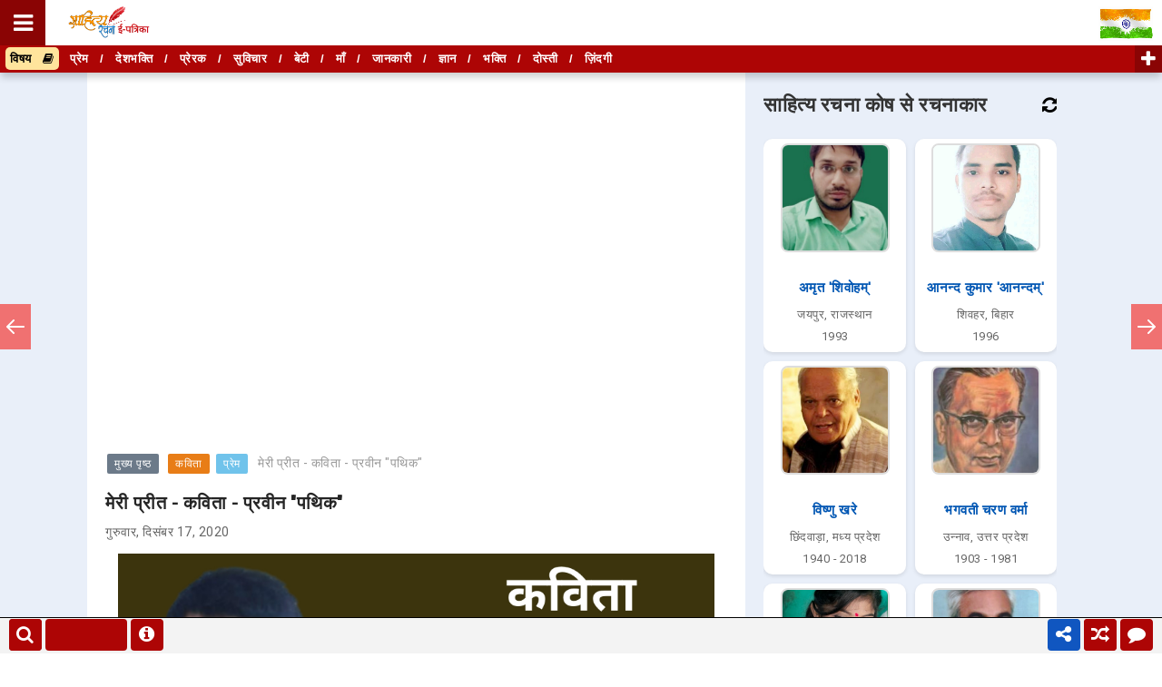

--- FILE ---
content_type: text/html; charset=utf-8
request_url: https://accounts.google.com/o/oauth2/postmessageRelay?parent=https%3A%2F%2Fwww.sahityarachana.com&jsh=m%3B%2F_%2Fscs%2Fabc-static%2F_%2Fjs%2Fk%3Dgapi.lb.en.2kN9-TZiXrM.O%2Fd%3D1%2Frs%3DAHpOoo_B4hu0FeWRuWHfxnZ3V0WubwN7Qw%2Fm%3D__features__
body_size: 162
content:
<!DOCTYPE html><html><head><title></title><meta http-equiv="content-type" content="text/html; charset=utf-8"><meta http-equiv="X-UA-Compatible" content="IE=edge"><meta name="viewport" content="width=device-width, initial-scale=1, minimum-scale=1, maximum-scale=1, user-scalable=0"><script src='https://ssl.gstatic.com/accounts/o/2580342461-postmessagerelay.js' nonce="lzWseJ097hIEfhf9AzHDQw"></script></head><body><script type="text/javascript" src="https://apis.google.com/js/rpc:shindig_random.js?onload=init" nonce="lzWseJ097hIEfhf9AzHDQw"></script></body></html>

--- FILE ---
content_type: text/html; charset=utf-8
request_url: https://www.google.com/recaptcha/api2/aframe
body_size: 172
content:
<!DOCTYPE HTML><html><head><meta http-equiv="content-type" content="text/html; charset=UTF-8"></head><body><script nonce="aFHCNnNer3ppRolSihlp8Q">/** Anti-fraud and anti-abuse applications only. See google.com/recaptcha */ try{var clients={'sodar':'https://pagead2.googlesyndication.com/pagead/sodar?'};window.addEventListener("message",function(a){try{if(a.source===window.parent){var b=JSON.parse(a.data);var c=clients[b['id']];if(c){var d=document.createElement('img');d.src=c+b['params']+'&rc='+(localStorage.getItem("rc::a")?sessionStorage.getItem("rc::b"):"");window.document.body.appendChild(d);sessionStorage.setItem("rc::e",parseInt(sessionStorage.getItem("rc::e")||0)+1);localStorage.setItem("rc::h",'1769517443014');}}}catch(b){}});window.parent.postMessage("_grecaptcha_ready", "*");}catch(b){}</script></body></html>

--- FILE ---
content_type: text/javascript; charset=UTF-8
request_url: https://www.sahityarachana.com/feeds/posts/default/-/%E0%A4%95%E0%A4%B5%E0%A4%BF%E0%A4%A4%E0%A4%BE?alt=json-in-script&callback=related_results_labels
body_size: 35198
content:
// API callback
related_results_labels({"version":"1.0","encoding":"UTF-8","feed":{"xmlns":"http://www.w3.org/2005/Atom","xmlns$openSearch":"http://a9.com/-/spec/opensearchrss/1.0/","xmlns$blogger":"http://schemas.google.com/blogger/2008","xmlns$georss":"http://www.georss.org/georss","xmlns$gd":"http://schemas.google.com/g/2005","xmlns$thr":"http://purl.org/syndication/thread/1.0","id":{"$t":"tag:blogger.com,1999:blog-1050379181306577103"},"updated":{"$t":"2026-01-27T06:10:26.641+05:30"},"category":[{"term":"कविता"},{"term":"गीत"},{"term":"प्रेम"},{"term":"ग़ज़ल"},{"term":"सुविचार"},{"term":"छंद"},{"term":"प्रेरक"},{"term":"भक्ति"},{"term":"देशभक्ति"},{"term":"दोहा छंद"},{"term":"जीवन"},{"term":"Covid19"},{"term":"लेख"},{"term":"माँ"},{"term":"नारी"},{"term":"प्रकृति"},{"term":"ज्ञान"},{"term":"आलेख"},{"term":"स्त्री"},{"term":"याद"},{"term":"भगवान कृष्ण"},{"term":"हिंदी भाषा"},{"term":"बेटी"},{"term":"साहित्य"},{"term":"कवि"},{"term":"धारावाहिक"},{"term":"नव वर्ष"},{"term":"होली"},{"term":"कहानी"},{"term":"बारिश"},{"term":"लघुकथा"},{"term":"सावन"},{"term":"गुरु"},{"term":"प्रार्थना"},{"term":"भगवान राम"},{"term":"भारत"},{"term":"ग़म"},{"term":"दीपावली"},{"term":"माँ दुर्गा"},{"term":"पेड़ पौधे"},{"term":"बचपन"},{"term":"रक्षा बंधन"},{"term":"बसंत"},{"term":"जानकारी"},{"term":"पिता"},{"term":"स्वतंत्रता दिवस"},{"term":"भगवान शिव"},{"term":"नवगीत"},{"term":"गाँव"},{"term":"वृक्ष"},{"term":"सैनिक"},{"term":"मन"},{"term":"मुक्तक"},{"term":"नज़्म"},{"term":"लेखक"},{"term":"लॉकडाउन"},{"term":"दोस्ती"},{"term":"नवरात्रि"},{"term":"रिश्ता"},{"term":"सपना"},{"term":"किसान"},{"term":"मज़दूर"},{"term":"शिक्षा"},{"term":"समय"},{"term":"राधा कृष्ण"},{"term":"घनाक्षरी छंद"},{"term":"माँ सरस्वती"},{"term":"पर्यावरण"},{"term":"दुःख"},{"term":"कुण्डलिया छंद"},{"term":"बाल साहित्य"},{"term":"चाहत"},{"term":"फूल"},{"term":"भगवान गणेश"},{"term":"मानव"},{"term":"क़लम"},{"term":"इंसान"},{"term":"दिल"},{"term":"दुष्कर्म"},{"term":"बादल"},{"term":"वक़्त"},{"term":"शब्द"},{"term":"कृष्ण जन्माष्टमी"},{"term":"चाँद"},{"term":"महाभारत"},{"term":"तिरंगा"},{"term":"शहीद"},{"term":"आदमी"},{"term":"गणतंत्र दिवस"},{"term":"दीप"},{"term":"पति पत्नी"},{"term":"प्रतीक्षा"},{"term":"व्यंग्य"},{"term":"संस्मरण"},{"term":"हरियाणवी"},{"term":"ग़रीब"},{"term":"व्यथा"},{"term":"सुबह"},{"term":"ग़रीबी"},{"term":"दर्द"},{"term":"पक्षी"},{"term":"भाई"},{"term":"युद्ध"},{"term":"लड़की"},{"term":"उम्मीद"},{"term":"खुशी"},{"term":"वेदना"},{"term":"साथ"},{"term":"सीख"},{"term":"बेटा"},{"term":"मौसम"},{"term":"लोकगीत"},{"term":"विवाह"},{"term":"विशेष"},{"term":"श्रम"},{"term":"संघर्ष"},{"term":"जल"},{"term":"ठंड"},{"term":"नदी"},{"term":"नशा"},{"term":"भगवान"},{"term":"भारतीय सेना"},{"term":"महात्मा गाँधी"},{"term":"छठ पर्व"},{"term":"देश"},{"term":"बाबा साहब"},{"term":"भूख"},{"term":"भोर"},{"term":"रामायण"},{"term":"वतन"},{"term":"वीरता"},{"term":"सूरज"},{"term":"स्वतंत्रता"},{"term":"आईना"},{"term":"क्यों"},{"term":"गर्मी"},{"term":"चुनाव"},{"term":"परिवार"},{"term":"माता पिता"},{"term":"रावण"},{"term":"शक्ति"},{"term":"आत्म"},{"term":"किताब"},{"term":"दीया"},{"term":"निबंध"},{"term":"भगवान बुद्ध"},{"term":"मंज़िल"},{"term":"मकर संक्रांति"},{"term":"मृत्यु"},{"term":"राजनीति"},{"term":"वीर"},{"term":"सफलता"},{"term":"आँख"},{"term":"आँसू"},{"term":"आधुनिकता"},{"term":"खोरठा"},{"term":"धूप"},{"term":"पशु"},{"term":"भगवान हनुमान"},{"term":"योग"},{"term":"वृद्ध"},{"term":"समाज"},{"term":"सवैया छंद"},{"term":"सफ़र"},{"term":"हास्य कविता"},{"term":"ज़िम्मेदारी"},{"term":"आज़ादी"},{"term":"बहन"},{"term":"भोजपुरी"},{"term":"मिलन"},{"term":"मौन"},{"term":"युवा"},{"term":"शहर"},{"term":"शाम"},{"term":"संस्कार"},{"term":"सत्य"},{"term":"आध्यात्मिक"},{"term":"आशा"},{"term":"खोज"},{"term":"घर"},{"term":"चेहरा"},{"term":"जंगल"},{"term":"तन्हा"},{"term":"तन्हाई"},{"term":"धरती"},{"term":"पत्नी"},{"term":"पत्र"},{"term":"मानवता"},{"term":"मुस्कान"},{"term":"राह"},{"term":"रोटी"},{"term":"विजय"},{"term":"विजयादशमी"},{"term":"शरद पूर्णिमा"},{"term":"साजन"},{"term":"हाइकु"},{"term":"हौसला"},{"term":"ख़ामोशी"},{"term":"Sher"},{"term":"इंसानियत"},{"term":"ईश्वर"},{"term":"एहसास"},{"term":"कर्म"},{"term":"झारखण्ड"},{"term":"धन"},{"term":"नज़र"},{"term":"पतंग"},{"term":"बच्चे"},{"term":"महान"},{"term":"रात"},{"term":"राष्ट्र"},{"term":"श्रद्धांजलि"},{"term":"संविधान"},{"term":"सवेरा"},{"term":"सुख दुःख"},{"term":"सौंदर्य"},{"term":"स्वामी विवेकानंद"},{"term":"स्वास्थ्य"},{"term":"अपराध"},{"term":"अवधी"},{"term":"करवा चौथ"},{"term":"चौपाई छंद"},{"term":"जन्मदिन"},{"term":"जाति"},{"term":"डर"},{"term":"दहेज"},{"term":"दुनिया"},{"term":"पत्थर"},{"term":"पूर्णिमा"},{"term":"बात"},{"term":"शराब"},{"term":"सजल"},{"term":"सर्दी"},{"term":"सुख"},{"term":"हमसफ़र"},{"term":"क़िस्मत"},{"term":"आकाश"},{"term":"एकता"},{"term":"ताटंक छंद"},{"term":"तीज"},{"term":"परिवर्तन"},{"term":"प्रिय"},{"term":"बुज़ुर्ग"},{"term":"बेवफ़ाई"},{"term":"भाग्य"},{"term":"मधुशाला"},{"term":"मुलाक़ात"},{"term":"मुसाफिर"},{"term":"यात्रा"},{"term":"विद्यार्थी"},{"term":"विश्वास"},{"term":"शीत ऋतु"},{"term":"संस्कृति"},{"term":"सिपाही"},{"term":"हृदय"},{"term":"हैवानियत"},{"term":"फ़सल"},{"term":"अवसाद"},{"term":"आत्मनिर्भर"},{"term":"इम्तिहान"},{"term":"कैसे"},{"term":"कौन"},{"term":"चाय"},{"term":"जनता"},{"term":"त्रिभंगी छंद"},{"term":"धनतेरस"},{"term":"न्याय"},{"term":"पुरूष"},{"term":"प्रश्न"},{"term":"भगवान विश्वकर्मा"},{"term":"भूल"},{"term":"मदद"},{"term":"माँ सीता"},{"term":"मिट्टी"},{"term":"रंग"},{"term":"रानी लक्ष्मीबाई"},{"term":"लावणी छंद"},{"term":"विदा"},{"term":"शरद ऋतु"},{"term":"शेर"},{"term":"संकल्प"},{"term":"समस्या"},{"term":"सरसी छंद"},{"term":"सुभाष चंद्र बोस"},{"term":"सोशल मीडिया"},{"term":"स्वच्छता"},{"term":"हार"},{"term":"हिंदू नव वर्ष"},{"term":"अब्दुल कलाम"},{"term":"अभिलाषा"},{"term":"अरमान"},{"term":"अहंकार"},{"term":"आग"},{"term":"आवाज़"},{"term":"काँटा"},{"term":"कोशिश"},{"term":"खेल"},{"term":"गीतिका"},{"term":"गुरु पूर्णिमा"},{"term":"चिड़िया"},{"term":"जीत"},{"term":"जीवनी"},{"term":"जुदाई"},{"term":"तुलसीदास"},{"term":"दूर"},{"term":"दौर"},{"term":"धर्म"},{"term":"नींद"},{"term":"पितृ पक्ष"},{"term":"प्रेमचंद"},{"term":"बेबस"},{"term":"भावना"},{"term":"भ्रूण हत्या"},{"term":"माँ गंगा"},{"term":"मौत"},{"term":"लम्हा"},{"term":"लफ़्ज़"},{"term":"व्यंग्य कथा"},{"term":"वफ़ा"},{"term":"शांति"},{"term":"श्राद्ध"},{"term":"सरकार"},{"term":"सलाम"},{"term":"स्वदेशी"},{"term":"हँसी"},{"term":"हादसा"},{"term":"हास्य व्यंग्य लेख"},{"term":"ख़त"},{"term":"ज़मीन"},{"term":"ज़ख़्म"},{"term":"अटल बिहारी वाजपेयी"},{"term":"अनमोल"},{"term":"अख़बार"},{"term":"आदत"},{"term":"आल्हा छंद"},{"term":"ईद"},{"term":"उपकार"},{"term":"कामयाब"},{"term":"कुदरत"},{"term":"खुशबू"},{"term":"गलती"},{"term":"ग्रीष्म ऋतु"},{"term":"चिंता"},{"term":"छाँव"},{"term":"जवानी"},{"term":"तमन्ना"},{"term":"तस्वीर"},{"term":"तारा"},{"term":"त्यौहार"},{"term":"दिसम्बर"},{"term":"दीवार"},{"term":"दुर्घटना"},{"term":"दुश्मनी"},{"term":"धैर्य"},{"term":"नीलकंठ"},{"term":"नफ़रत"},{"term":"पंख"},{"term":"पंचचामर छंद"},{"term":"पहचान"},{"term":"पास"},{"term":"पुस्तक समीक्षा"},{"term":"पैसा"},{"term":"बुंदेली"},{"term":"मर्यादा"},{"term":"महत्व"},{"term":"राजस्थानी"},{"term":"रेखाचित्र"},{"term":"लाल बहादुर शास्त्री"},{"term":"लोग"},{"term":"विज्ञान"},{"term":"व्यवहार"},{"term":"शान"},{"term":"शृंगार"},{"term":"संस्कृत"},{"term":"सत्य कथा"},{"term":"सुरक्षा"},{"term":"सेवा"},{"term":"हत्या"},{"term":"हालात"},{"term":"हास्य साहित्य"},{"term":"ख़ुदा"},{"term":"ज़माना"},{"term":"ज़रूरत"},{"term":"अतिथि"},{"term":"अधिकार"},{"term":"अमर"},{"term":"असफलता"},{"term":"आत्महत्या"},{"term":"आत्मा"},{"term":"आदिवासी"},{"term":"इसरो"},{"term":"उत्तर प्रदेश"},{"term":"उमंग"},{"term":"उम्र"},{"term":"एकांकी"},{"term":"कजरी"},{"term":"कवित्त"},{"term":"कारगिल विजय दिवस"},{"term":"काग़ज़"},{"term":"कुम्भ"},{"term":"चन्द्रशेखर आजाद"},{"term":"चाँदनी"},{"term":"चुनौती"},{"term":"चूड़ियाँ"},{"term":"जज़्बात"},{"term":"डोली"},{"term":"तीर्थ"},{"term":"दान"},{"term":"दीवाना"},{"term":"दुल्हन"},{"term":"देर"},{"term":"नाग पंचमी"},{"term":"परवाह"},{"term":"परोपकार"},{"term":"पहाड़"},{"term":"पाप पुण्य"},{"term":"पूजा"},{"term":"पृथ्वी"},{"term":"प्रदूषण"},{"term":"बाल दिवस"},{"term":"बिहार"},{"term":"बुद्ध पूर्णिमा"},{"term":"बेरोजगारी"},{"term":"मतदान"},{"term":"महँगाई"},{"term":"महबूबा"},{"term":"महाराणा प्रताप"},{"term":"महफ़िल"},{"term":"माँ पार्वती"},{"term":"माँ लक्ष्मी"},{"term":"मेहंदी"},{"term":"राजा"},{"term":"रुबाई"},{"term":"रोजगार"},{"term":"रोला छंद"},{"term":"लहू"},{"term":"वादा"},{"term":"विद्यालय"},{"term":"व्यर्थ"},{"term":"शिक्षक दिवस"},{"term":"शुभकामना"},{"term":"सभ्यता"},{"term":"समाधान"},{"term":"सादगी"},{"term":"सिनेमा"},{"term":"सियासत"},{"term":"स्तोत्रम्"},{"term":"हाथी"},{"term":"हास्य व्यंग्य आलेख"},{"term":"हिंसा"},{"term":"क़ुर्बानी"},{"term":"ख़्याल"},{"term":"Gulzar"},{"term":"अँधकार"},{"term":"अंधविश्वास"},{"term":"अकेलापन"},{"term":"अक्टूबर"},{"term":"अधिवक्ता"},{"term":"अन्याय"},{"term":"अमीर"},{"term":"अल्फ़ाज़"},{"term":"आम"},{"term":"आयु"},{"term":"आरज़ू"},{"term":"आशीर्वाद"},{"term":"इगास पर्व"},{"term":"उद्देश्य"},{"term":"उपहार"},{"term":"कमजोरी"},{"term":"कामना"},{"term":"क्षणिकाएँ"},{"term":"खिलौना"},{"term":"खुदीराम बोस"},{"term":"खूबसूरती"},{"term":"गुलाब"},{"term":"गुज़ारिश"},{"term":"गैर"},{"term":"गोवर्धन पूजा"},{"term":"घड़ी"},{"term":"चर्चरी छंद"},{"term":"चैन"},{"term":"छत्रपती शिवाजी महाराज"},{"term":"जान"},{"term":"जोगीरा"},{"term":"ज्योतिबा फुले"},{"term":"ठग"},{"term":"डायरी"},{"term":"तपी छंद"},{"term":"तितली"},{"term":"तुलसी"},{"term":"तोटक छंद"},{"term":"दलित"},{"term":"दशरथ माँझी"},{"term":"दौलत"},{"term":"धुआँ"},{"term":"नारी शक्ति"},{"term":"नास्तिक"},{"term":"नित छंद"},{"term":"निर्णय"},{"term":"पण्डित जवाहरलाल नेहरू"},{"term":"पतझड़"},{"term":"पति"},{"term":"परछाई"},{"term":"पुलिस"},{"term":"पूर्वज"},{"term":"पैरोडी"},{"term":"फौजी"},{"term":"बदनामी"},{"term":"बाघ"},{"term":"बिरसा मुण्डा"},{"term":"बूढ़ी"},{"term":"ब्लूज़"},{"term":"भगवान जगन्नाथ"},{"term":"भगवान परशुराम"},{"term":"भगवान महावीर"},{"term":"भोजन"},{"term":"मजाक"},{"term":"मदर टेरेसा"},{"term":"मध्य प्रदेश"},{"term":"मनोरम छंद"},{"term":"मसीहा"},{"term":"माँ कात्यायनी"},{"term":"माँ काली"},{"term":"मानव छंद"},{"term":"मालिक"},{"term":"मिश्रित छंद"},{"term":"मुकरियाँ"},{"term":"मोनोलॉग"},{"term":"यंत्र"},{"term":"यमुना"},{"term":"योगदान"},{"term":"योद्धा"},{"term":"रथ यात्रा"},{"term":"रविवार"},{"term":"राज"},{"term":"राजस्थान"},{"term":"रामधारी सिंह दिनकर"},{"term":"राष्ट्रीय खेल दिवस"},{"term":"रिपोर्ताज"},{"term":"लखनऊ"},{"term":"लघु नाटक"},{"term":"लघु निबंध"},{"term":"लोक"},{"term":"लोकमान्य तिलक"},{"term":"लोहड़ी"},{"term":"लड़का"},{"term":"विजात छंद"},{"term":"विधाता छंद"},{"term":"वृत्तांत"},{"term":"शिवरात्रि"},{"term":"शिष्टाचार"},{"term":"शृंगार छंद"},{"term":"शोक"},{"term":"श्रीमद्भगवद्गीता"},{"term":"संगीत"},{"term":"संस्कृत भाषा"},{"term":"सरदार भगत सिंह"},{"term":"सरहद"},{"term":"साँप"},{"term":"सायली छंद"},{"term":"सार छंद"},{"term":"साहस"},{"term":"सुखी"},{"term":"सृष्टि"},{"term":"सॉनेट"},{"term":"सौतेला"},{"term":"सौदा"},{"term":"स्वस्थ"},{"term":"हरिगीतिका छंद"},{"term":"हरियाणा"},{"term":"हरिवंश राय बच्चन"},{"term":"हास्य संस्मरण"},{"term":"क़ब्र"},{"term":"क़ातिल"},{"term":"फ़रिश्ता"}],"title":{"type":"text","$t":"साहित्य रचना ई-पत्रिका"},"subtitle":{"type":"html","$t":"हिन्दी साहित्य की विशाल एवं लोकप्रिय ई पत्रिका।\nलोकप्रिय ई पत्रिका साहित्य रचना में पढ़ें हिन्दी कविता, हिन्दी बालकथा, मुक्तक, हिंदी गीत, लोकगीत, दोहे, ग़ज़ल, नज़्म, व्यंग्य, हिंदी कहानी, हिंदी लोककथा, हिंदी लघुकथा, हिंदी सत्यकथा, लेख, आलेख, निबन्ध, संस्मरण, छंद मुक्त रचनाएँ, इत्यादि।\nहिन्दी वेब पत्रिका, हिंदी ऑनलाइन पत्रिका, ई पत्रिका, Best Emagazine, हिन्दी रचना"},"link":[{"rel":"http://schemas.google.com/g/2005#feed","type":"application/atom+xml","href":"https:\/\/www.sahityarachana.com\/feeds\/posts\/default"},{"rel":"self","type":"application/atom+xml","href":"https:\/\/www.blogger.com\/feeds\/1050379181306577103\/posts\/default\/-\/%E0%A4%95%E0%A4%B5%E0%A4%BF%E0%A4%A4%E0%A4%BE?alt=json-in-script"},{"rel":"alternate","type":"text/html","href":"https:\/\/www.sahityarachana.com\/search\/label\/%E0%A4%95%E0%A4%B5%E0%A4%BF%E0%A4%A4%E0%A4%BE"},{"rel":"hub","href":"http://pubsubhubbub.appspot.com/"},{"rel":"next","type":"application/atom+xml","href":"https:\/\/www.blogger.com\/feeds\/1050379181306577103\/posts\/default\/-\/%E0%A4%95%E0%A4%B5%E0%A4%BF%E0%A4%A4%E0%A4%BE\/-\/%E0%A4%95%E0%A4%B5%E0%A4%BF%E0%A4%A4%E0%A4%BE?alt=json-in-script\u0026start-index=26\u0026max-results=25"}],"author":[{"name":{"$t":"Admin"},"uri":{"$t":"http:\/\/www.blogger.com\/profile\/08582870851954424038"},"email":{"$t":"noreply@blogger.com"},"gd$image":{"rel":"http://schemas.google.com/g/2005#thumbnail","width":"16","height":"16","src":"https:\/\/img1.blogblog.com\/img\/b16-rounded.gif"}}],"generator":{"version":"7.00","uri":"http://www.blogger.com","$t":"Blogger"},"openSearch$totalResults":{"$t":"3763"},"openSearch$startIndex":{"$t":"1"},"openSearch$itemsPerPage":{"$t":"25"},"entry":[{"id":{"$t":"tag:blogger.com,1999:blog-1050379181306577103.post-2494483475635290597"},"published":{"$t":"2026-01-12T18:04:00.006+05:30"},"updated":{"$t":"2026-01-12T18:06:45.631+05:30"},"category":[{"scheme":"http://www.blogger.com/atom/ns#","term":"कविता"},{"scheme":"http://www.blogger.com/atom/ns#","term":"युवा"},{"scheme":"http://www.blogger.com/atom/ns#","term":"स्वामी विवेकानंद"}],"title":{"type":"text","$t":"युवा हूँ मैं - कविता - रामानंद पारीक"},"content":{"type":"html","$t":"\u003Cdiv class=\"separator\" style=\"clear: both; text-align: center;\"\u003E\u003Ca href=\"https:\/\/blogger.googleusercontent.com\/img\/b\/R29vZ2xl\/AVvXsEj9jGQgCMPkFSs8LpCkUjyW0hYg4hURZzy-X8mNXz3-WCIZWzA90ifsesaiC_s8xJZ5qLRR_BDIiTFb3r6C6cyOLsNTJr8MYqJk-Atd9IfH_95ALGm-6DUqWuIhiBmv_CS4-EAvRqQiIfI_7NNA-eLXwLbOYfzvSI07zlzEB8qQ0pHF7EjHZtnTBYxw91U\/s1880\/hindi-kavita-yuvaa-hoon-main-ramanand-pareek.jpg\" style=\"margin-left: 1em; margin-right: 1em;\" imageanchor=\"1\"\u003E\u003Cimg alt=\"युवा हूँ मैं - कविता - रामानंद पारीक | Hindi Kavita - Yuvaa Hoon Main - Ramanand Pareek. स्वामी विवेकानंद जी पर कविता\" border=\"0\" data-original-height=\"1100\" data-original-width=\"1880\" src=\"https:\/\/blogger.googleusercontent.com\/img\/b\/R29vZ2xl\/AVvXsEj9jGQgCMPkFSs8LpCkUjyW0hYg4hURZzy-X8mNXz3-WCIZWzA90ifsesaiC_s8xJZ5qLRR_BDIiTFb3r6C6cyOLsNTJr8MYqJk-Atd9IfH_95ALGm-6DUqWuIhiBmv_CS4-EAvRqQiIfI_7NNA-eLXwLbOYfzvSI07zlzEB8qQ0pHF7EjHZtnTBYxw91U\/s16000\/hindi-kavita-yuvaa-hoon-main-ramanand-pareek.jpg\" \/\u003E\u003C\/a\u003E\u003C\/div\u003E\u003Cdiv style=\"text-align: center;\"\u003E\u003Cspan style=\"font-family: verdana; font-size: large;\"\u003Eनई सोच की उड़ान हूँ\u003C\/span\u003E\u003C\/div\u003E\u003Cdiv style=\"text-align: center;\"\u003E\u003Cspan style=\"font-family: verdana; font-size: large;\"\u003Eमैं संस्कारों का मान हूँ,\u003C\/span\u003E\u003C\/div\u003E\u003Cdiv style=\"text-align: center;\"\u003E\u003Cspan style=\"font-family: verdana; font-size: large;\"\u003Eदो पीढ़ी को साध सके जो\u003C\/span\u003E\u003C\/div\u003E\u003Cdiv style=\"text-align: center;\"\u003E\u003Cspan style=\"font-family: verdana; font-size: large;\"\u003Eमैं ऐसी पहचान हूँ।\u003C\/span\u003E\u003C\/div\u003E\u003Cdiv style=\"text-align: center;\"\u003E\u003Cspan style=\"font-family: verdana; font-size: large;\"\u003E\u003Cbr \/\u003E\u003C\/span\u003E\u003C\/div\u003E\u003Cdiv style=\"text-align: center;\"\u003E\u003Cspan style=\"font-family: verdana; font-size: large;\"\u003Eअदम्य सा उत्साह हूँ\u003C\/span\u003E\u003C\/div\u003E\u003Cdiv style=\"text-align: center;\"\u003E\u003Cspan style=\"font-family: verdana; font-size: large;\"\u003Eमैं श्रेष्ठता की राह हूँ,\u003C\/span\u003E\u003C\/div\u003E\u003Cdiv style=\"text-align: center;\"\u003E\u003Cspan style=\"font-family: verdana; font-size: large;\"\u003Eसमुद्र सा अथाह हूँ\u003C\/span\u003E\u003C\/div\u003E\u003Cdiv style=\"text-align: center;\"\u003E\u003Cspan style=\"font-family: verdana; font-size: large;\"\u003Eनदी का मैं प्रवाह हूँ।\u003C\/span\u003E\u003C\/div\u003E\u003Cdiv style=\"text-align: center;\"\u003E\u003Cspan style=\"font-family: verdana; font-size: large;\"\u003E\u003Cbr \/\u003E\u003C\/span\u003E\u003C\/div\u003E\u003Cdiv style=\"text-align: center;\"\u003E\u003Cspan style=\"font-family: verdana; font-size: large;\"\u003Eजिज्ञासा हूँ, प्रत्याशा हूँ\u003C\/span\u003E\u003C\/div\u003E\u003Cdiv style=\"text-align: center;\"\u003E\u003Cspan style=\"font-family: verdana; font-size: large;\"\u003Eसाहस की परिभाषा हूँ,\u003C\/span\u003E\u003C\/div\u003E\u003Cdiv style=\"text-align: center;\"\u003E\u003Cspan style=\"font-family: verdana; font-size: large;\"\u003Eविश्वगुरु हो देश हमारा\u003C\/span\u003E\u003C\/div\u003E\u003Cdiv style=\"text-align: center;\"\u003E\u003Cspan style=\"font-family: verdana; font-size: large;\"\u003Eजन-जन की अभिलाषा हूँ।\u003C\/span\u003E\u003C\/div\u003E\u003Cdiv style=\"text-align: center;\"\u003E\u003Cspan style=\"font-family: verdana; font-size: large;\"\u003E\u003Cbr \/\u003E\u003C\/span\u003E\u003C\/div\u003E\u003Cdiv style=\"text-align: center;\"\u003E\u003Cspan style=\"font-family: verdana; font-size: large;\"\u003Eआज़ाद हूँ विचारों से\u003C\/span\u003E\u003C\/div\u003E\u003Cdiv style=\"text-align: center;\"\u003E\u003Cspan style=\"font-family: verdana; font-size: large;\"\u003Eपर बंधा हूँ मैं संस्कारों से,\u003C\/span\u003E\u003C\/div\u003E\u003Cdiv style=\"text-align: center;\"\u003E\u003Cspan style=\"font-family: verdana; font-size: large;\"\u003Eखेता हूँ मैं नाव को अपनी\u003C\/span\u003E\u003C\/div\u003E\u003Cdiv style=\"text-align: center;\"\u003E\u003Cspan style=\"font-family: verdana; font-size: large;\"\u003Eहिम्मत की पतवारों से।\u003C\/span\u003E\u003C\/div\u003E\u003Cdiv style=\"text-align: center;\"\u003E\u003Cspan style=\"font-family: verdana; font-size: large;\"\u003E\u003Cbr \/\u003E\u003C\/span\u003E\u003C\/div\u003E\u003Cdiv style=\"text-align: center;\"\u003E\u003Cspan style=\"font-family: verdana; font-size: large;\"\u003Eमैं साज़ हूँ, आवाज़ हूँ,\u003C\/span\u003E\u003C\/div\u003E\u003Cdiv style=\"text-align: center;\"\u003E\u003Cspan style=\"font-family: verdana; font-size: large;\"\u003Eक़लम हूँ मैं अल्फ़ाज़ हूँ,\u003C\/span\u003E\u003C\/div\u003E\u003Cdiv style=\"text-align: center;\"\u003E\u003Cspan style=\"font-family: verdana; font-size: large;\"\u003Eतकता जिसकी ओर जमाना\u003C\/span\u003E\u003C\/div\u003E\u003Cdiv style=\"text-align: center;\"\u003E\u003Cspan style=\"font-family: verdana; font-size: large;\"\u003Eमैं ऐसा अंदाज़ हूँ।\u003C\/span\u003E\u003C\/div\u003E\u003Cdiv style=\"text-align: center;\"\u003E\u003Cspan style=\"font-family: verdana; font-size: large;\"\u003E\u003Cbr \/\u003E\u003C\/span\u003E\u003C\/div\u003E\u003Cdiv style=\"text-align: center;\"\u003E\u003Cspan style=\"font-family: verdana; font-size: large;\"\u003Eअपरिमित क्षमता है मेरी\u003C\/span\u003E\u003C\/div\u003E\u003Cdiv style=\"text-align: center;\"\u003E\u003Cspan style=\"font-family: verdana; font-size: large;\"\u003Eराष्ट्र पर ममता है मेरी,\u003C\/span\u003E\u003C\/div\u003E\u003Cdiv style=\"text-align: center;\"\u003E\u003Cspan style=\"font-family: verdana; font-size: large;\"\u003Eधर्म जाति में बाँट ना पाओ\u003C\/span\u003E\u003C\/div\u003E\u003Cdiv style=\"text-align: center;\"\u003E\u003Cspan style=\"font-family: verdana; font-size: large;\"\u003Eदृष्टि में समता है मेरी।\u003C\/span\u003E\u003C\/div\u003E\u003Cdiv style=\"text-align: center;\"\u003E\u003Cspan style=\"font-family: verdana; font-size: large;\"\u003E\u003Cbr \/\u003E\u003C\/span\u003E\u003C\/div\u003E\u003Cdiv style=\"text-align: center;\"\u003E\u003Cspan style=\"font-family: verdana; font-size: large;\"\u003Eसंयम, तप और त्याग हूँ\u003C\/span\u003E\u003C\/div\u003E\u003Cdiv style=\"text-align: center;\"\u003E\u003Cspan style=\"font-family: verdana; font-size: large;\"\u003Eमैं परिवर्तन का राग हूँ,\u003C\/span\u003E\u003C\/div\u003E\u003Cdiv style=\"text-align: center;\"\u003E\u003Cspan style=\"font-family: verdana; font-size: large;\"\u003Eएक अरब चालीस करोड़\u003C\/span\u003E\u003C\/div\u003E\u003Cdiv style=\"text-align: center;\"\u003E\u003Cspan style=\"font-family: verdana; font-size: large;\"\u003Eउम्मीदों का चिराग़ हूँ।\u003C\/span\u003E\u003C\/div\u003E\u003Cdiv\u003E\u003Cspan style=\"font-family: verdana; font-size: large;\"\u003E\u003Cbr \/\u003E\u003C\/span\u003E\u003C\/div\u003E\u003Cdiv\u003E\u003Cblockquote style=\"text-align: center;\"\u003E\u003Cspan style=\"font-family: verdana; font-size: large;\"\u003Eरामानंद पारीक - \u003Ca href=\"https:\/\/sahityarachana.org\/authors-list.php?cityname=%E0%A4%9A%E0%A5%82%E0%A4%B0%E0%A5%82\" target=\"_blank\"\u003Eचुरू\u003C\/a\u003E (\u003Ca href=\"https:\/\/sahityarachana.org\/authors-list.php?state=%E0%A4%B0%E0%A4%BE%E0%A4%9C%E0%A4%B8%E0%A5%8D%E0%A4%A5%E0%A4%BE%E0%A4%A8\" target=\"_blank\"\u003Eराजस्थान\u003C\/a\u003E)\u003C\/span\u003E\u003C\/blockquote\u003E\u003C\/div\u003E"},"link":[{"rel":"edit","type":"application/atom+xml","href":"https:\/\/www.blogger.com\/feeds\/1050379181306577103\/posts\/default\/2494483475635290597"},{"rel":"self","type":"application/atom+xml","href":"https:\/\/www.blogger.com\/feeds\/1050379181306577103\/posts\/default\/2494483475635290597"},{"rel":"alternate","type":"text/html","href":"https:\/\/www.sahityarachana.com\/2026\/01\/hindi-kavita-yuvaa-hoon-main-ramanand-pareek.html","title":"युवा हूँ मैं - कविता - रामानंद पारीक"}],"author":[{"name":{"$t":"Unknown"},"email":{"$t":"noreply@blogger.com"},"gd$image":{"rel":"http://schemas.google.com/g/2005#thumbnail","width":"16","height":"16","src":"https:\/\/img1.blogblog.com\/img\/b16-rounded.gif"}}],"media$thumbnail":{"xmlns$media":"http://search.yahoo.com/mrss/","url":"https:\/\/blogger.googleusercontent.com\/img\/b\/R29vZ2xl\/AVvXsEj9jGQgCMPkFSs8LpCkUjyW0hYg4hURZzy-X8mNXz3-WCIZWzA90ifsesaiC_s8xJZ5qLRR_BDIiTFb3r6C6cyOLsNTJr8MYqJk-Atd9IfH_95ALGm-6DUqWuIhiBmv_CS4-EAvRqQiIfI_7NNA-eLXwLbOYfzvSI07zlzEB8qQ0pHF7EjHZtnTBYxw91U\/s72-c\/hindi-kavita-yuvaa-hoon-main-ramanand-pareek.jpg","height":"72","width":"72"}},{"id":{"$t":"tag:blogger.com,1999:blog-1050379181306577103.post-8772053106718135385"},"published":{"$t":"2026-01-12T02:53:00.006+05:30"},"updated":{"$t":"2026-01-12T02:53:52.455+05:30"},"category":[{"scheme":"http://www.blogger.com/atom/ns#","term":"कविता"}],"title":{"type":"text","$t":"छोटा-सा कोना - कविता - वैष्णवी पाण्डेय"},"content":{"type":"html","$t":"\u003Cdiv class=\"separator\" style=\"clear: both; text-align: center;\"\u003E\u003Ca href=\"https:\/\/blogger.googleusercontent.com\/img\/b\/R29vZ2xl\/AVvXsEidamULSk1KdNLGagwIJlk2aQ5YObv-7GWLpDKAqEJalW9YPVxrC-m7xTyGrbo69-XUE8iVXvBJ1-nZb3MORgXXUBywKyBk6MdpT3eNEcENcT7HcdWmKf_lv4YrjD70xho_4PTGplCjQ_SGESaTJWuelXAl_88XWvbfL4cjy_0NNLvlBiUFTYJJxAqwZks\/s1880\/hindi-kavita-chhotaa-saa-konaa-vaishnavi-pandey.jpg\" imageanchor=\"1\" style=\"margin-left: 1em; margin-right: 1em;\"\u003E\u003Cimg alt=\"छोटा-सा कोना - कविता - वैष्णवी पाण्डेय | Hindi Kavita - Chhota Saa Konaa - Vaishnavi Pandey\" border=\"0\" data-original-height=\"1100\" data-original-width=\"1880\" src=\"https:\/\/blogger.googleusercontent.com\/img\/b\/R29vZ2xl\/AVvXsEidamULSk1KdNLGagwIJlk2aQ5YObv-7GWLpDKAqEJalW9YPVxrC-m7xTyGrbo69-XUE8iVXvBJ1-nZb3MORgXXUBywKyBk6MdpT3eNEcENcT7HcdWmKf_lv4YrjD70xho_4PTGplCjQ_SGESaTJWuelXAl_88XWvbfL4cjy_0NNLvlBiUFTYJJxAqwZks\/s16000\/hindi-kavita-chhotaa-saa-konaa-vaishnavi-pandey.jpg\" \/\u003E\u003C\/a\u003E\u003C\/div\u003E\u003Cdiv\u003E\u003Cspan style=\"font-family: verdana; font-size: large;\"\u003Eघर में एक छोटा-सा कोना है\u0026nbsp;\u003C\/span\u003E\u003C\/div\u003E\u003Cdiv\u003E\u003Cspan style=\"font-family: verdana; font-size: large;\"\u003Eजो मेरा है\u003C\/span\u003E\u003C\/div\u003E\u003Cdiv\u003E\u003Cspan style=\"font-family: verdana; font-size: large;\"\u003Eजब कभी आशंका और निराशा से\u003C\/span\u003E\u003C\/div\u003E\u003Cdiv\u003E\u003Cspan style=\"font-family: verdana; font-size: large;\"\u003Eमन आतंकित हो उठाता है\u003C\/span\u003E\u003C\/div\u003E\u003Cdiv\u003E\u003Cspan style=\"font-family: verdana; font-size: large;\"\u003Eजब कभी पाती हूँ ख़ुद को खड़ा\u0026nbsp;\u003C\/span\u003E\u003C\/div\u003E\u003Cdiv\u003E\u003Cspan style=\"font-family: verdana; font-size: large;\"\u003Eसवालों के घेरे में तब\u003C\/span\u003E\u003C\/div\u003E\u003Cdiv\u003E\u003Cspan style=\"font-family: verdana; font-size: large;\"\u003Eहमेशा उस कोने ने मुझे दुलारा है।\u003C\/span\u003E\u003C\/div\u003E\u003Cdiv\u003E\u003Cspan style=\"font-family: verdana; font-size: large;\"\u003Eबिना किसी प्रश्नचिन्ह के स्वीकारा है मुझे\u003C\/span\u003E\u003C\/div\u003E\u003Cdiv\u003E\u003Cspan style=\"font-family: verdana; font-size: large;\"\u003Eउसी रूप में जैसे छोड़ गई थी पिछली बार\u003C\/span\u003E\u003C\/div\u003E\u003Cdiv\u003E\u003Cspan style=\"font-family: verdana; font-size: large;\"\u003Eवहाँ बिखरे रंग\u003C\/span\u003E\u003C\/div\u003E\u003Cdiv\u003E\u003Cspan style=\"font-family: verdana; font-size: large;\"\u003Eहमेशा रंग लेते हैं मुझे ख़ुद में,\u003C\/span\u003E\u003C\/div\u003E\u003Cdiv\u003E\u003Cspan style=\"font-family: verdana; font-size: large;\"\u003Eशेल्फ पे रखी किताबें\u003C\/span\u003E\u003C\/div\u003E\u003Cdiv\u003E\u003Cspan style=\"font-family: verdana; font-size: large;\"\u003Eहमेशा समेट लेती हैं मुझे\u003C\/span\u003E\u003C\/div\u003E\u003Cdiv\u003E\u003Cspan style=\"font-family: verdana; font-size: large;\"\u003Eऔर वो गीत\u003C\/span\u003E\u003C\/div\u003E\u003Cdiv\u003E\u003Cspan style=\"font-family: verdana; font-size: large;\"\u003Eजिन्हें गुनगुनाते हुए ख़ुद-ब-ख़ुद\u003C\/span\u003E\u003C\/div\u003E\u003Cdiv\u003E\u003Cspan style=\"font-family: verdana; font-size: large;\"\u003Eथिरकने लगते हैं मेरे पाँव\u003C\/span\u003E\u003C\/div\u003E\u003Cdiv\u003E\u003Cspan style=\"font-family: verdana; font-size: large;\"\u003Eनए सृजन को व्याकुल उँगलियाँ\u003C\/span\u003E\u003C\/div\u003E\u003Cdiv\u003E\u003Cspan style=\"font-family: verdana; font-size: large;\"\u003Eरचती हैं पेंसिल से नई आकृतियाँ\u003C\/span\u003E\u003C\/div\u003E\u003Cdiv\u003E\u003Cspan style=\"font-family: verdana; font-size: large;\"\u003Eवो धागे जो सिलती हैं दरारें मन की\u003C\/span\u003E\u003C\/div\u003E\u003Cdiv\u003E\u003Cspan style=\"font-family: verdana; font-size: large;\"\u003Eघर का वो छोटा-सा कोना जो मुझे\u003C\/span\u003E\u003C\/div\u003E\u003Cdiv\u003E\u003Cspan style=\"font-family: verdana; font-size: large;\"\u003Eमुझ से भी उन्मुक्त करता है।\u003C\/span\u003E\u003C\/div\u003E\u003Cdiv\u003E\u003Cspan style=\"font-family: verdana; font-size: large;\"\u003E\u003Cbr \/\u003E\u003C\/span\u003E\u003C\/div\u003E\u003Cdiv\u003E\u003Cblockquote style=\"text-align: center;\"\u003E\u003Cspan style=\"font-family: verdana; font-size: large;\"\u003Eवैष्णवी पाण्डेय - \u003Ca href=\"https:\/\/sahityarachana.org\/authors-list.php?cityname=%E0%A4%97%E0%A5%8B%E0%A4%B0%E0%A4%96%E0%A4%AA%E0%A5%81%E0%A4%B0\" target=\"_blank\"\u003Eगोरखपुर\u003C\/a\u003E (\u003Ca href=\"https:\/\/sahityarachana.org\/authors-list.php?state=%E0%A4%89%E0%A4%A4%E0%A5%8D%E0%A4%A4%E0%A4%B0%20%E0%A4%AA%E0%A5%8D%E0%A4%B0%E0%A4%A6%E0%A5%87%E0%A4%B6\" target=\"_blank\"\u003Eउत्तर प्रदेश\u003C\/a\u003E)\u003C\/span\u003E\u003C\/blockquote\u003E\u003C\/div\u003E"},"link":[{"rel":"edit","type":"application/atom+xml","href":"https:\/\/www.blogger.com\/feeds\/1050379181306577103\/posts\/default\/8772053106718135385"},{"rel":"self","type":"application/atom+xml","href":"https:\/\/www.blogger.com\/feeds\/1050379181306577103\/posts\/default\/8772053106718135385"},{"rel":"alternate","type":"text/html","href":"https:\/\/www.sahityarachana.com\/2026\/01\/hindi-kavita-chhotaa-saa-konaa-vaishnavi-pandey.html","title":"छोटा-सा कोना - कविता - वैष्णवी पाण्डेय"}],"author":[{"name":{"$t":"Unknown"},"email":{"$t":"noreply@blogger.com"},"gd$image":{"rel":"http://schemas.google.com/g/2005#thumbnail","width":"16","height":"16","src":"https:\/\/img1.blogblog.com\/img\/b16-rounded.gif"}}],"media$thumbnail":{"xmlns$media":"http://search.yahoo.com/mrss/","url":"https:\/\/blogger.googleusercontent.com\/img\/b\/R29vZ2xl\/AVvXsEidamULSk1KdNLGagwIJlk2aQ5YObv-7GWLpDKAqEJalW9YPVxrC-m7xTyGrbo69-XUE8iVXvBJ1-nZb3MORgXXUBywKyBk6MdpT3eNEcENcT7HcdWmKf_lv4YrjD70xho_4PTGplCjQ_SGESaTJWuelXAl_88XWvbfL4cjy_0NNLvlBiUFTYJJxAqwZks\/s72-c\/hindi-kavita-chhotaa-saa-konaa-vaishnavi-pandey.jpg","height":"72","width":"72"}},{"id":{"$t":"tag:blogger.com,1999:blog-1050379181306577103.post-4335680882156339942"},"published":{"$t":"2026-01-12T02:38:00.002+05:30"},"updated":{"$t":"2026-01-12T02:38:12.762+05:30"},"category":[{"scheme":"http://www.blogger.com/atom/ns#","term":"कविता"},{"scheme":"http://www.blogger.com/atom/ns#","term":"भगवान बुद्ध"}],"title":{"type":"text","$t":"यही बुद्ध हैं - कविता - सुरेन्द्र प्रजापति"},"content":{"type":"html","$t":"\u003Cdiv class=\"separator\" style=\"clear: both; text-align: center;\"\u003E\u003Ca href=\"https:\/\/blogger.googleusercontent.com\/img\/b\/R29vZ2xl\/AVvXsEjJAJk4wfWXLH94TQkmYMlrvtl4QOvJgG6PMMaqDU8koWAUHyVKNZ7etUmY9SS96K7q3f8o0EDYJpyWOSPEkbuQ6ppW6iDQsjmCJmeZB8_KJGvDAsK3ZVpdeDzIOtMTm-f6w7UilkBfOokl8dAE2YK_htt978q_lUDLocu0w0vsnBXqIjxRh66Ngd4-BUA\/s1880\/hindi-kavita-yahee-buddha-hai-surendra-prajapati.jpg\" imageanchor=\"1\" style=\"margin-left: 1em; margin-right: 1em;\"\u003E\u003Cimg alt=\"यही बुद्ध हैं - कविता - सुरेन्द्र प्रजापति | Hindi Kavita - Yahi Buddha Hain - Surendra Prajapati\" border=\"0\" data-original-height=\"1100\" data-original-width=\"1880\" src=\"https:\/\/blogger.googleusercontent.com\/img\/b\/R29vZ2xl\/AVvXsEjJAJk4wfWXLH94TQkmYMlrvtl4QOvJgG6PMMaqDU8koWAUHyVKNZ7etUmY9SS96K7q3f8o0EDYJpyWOSPEkbuQ6ppW6iDQsjmCJmeZB8_KJGvDAsK3ZVpdeDzIOtMTm-f6w7UilkBfOokl8dAE2YK_htt978q_lUDLocu0w0vsnBXqIjxRh66Ngd4-BUA\/s16000\/hindi-kavita-yahee-buddha-hai-surendra-prajapati.jpg\" \/\u003E\u003C\/a\u003E\u003C\/div\u003E\u003Cdiv\u003E\u003Cspan style=\"font-family: verdana; font-size: large;\"\u003Eएक शब्द\u0026nbsp;\u003C\/span\u003E\u003C\/div\u003E\u003Cdiv\u003E\u003Cspan style=\"font-family: verdana; font-size: large;\"\u003Eजो बड़ी क्रूरता से उछाला गया\u003C\/span\u003E\u003C\/div\u003E\u003Cdiv\u003E\u003Cspan style=\"font-family: verdana; font-size: large;\"\u003Eघृणा की आग पर तपाया गया\u003C\/span\u003E\u003C\/div\u003E\u003Cdiv\u003E\u003Cspan style=\"font-family: verdana; font-size: large;\"\u003Eउड़ाया गया उपहास\u003C\/span\u003E\u003C\/div\u003E\u003Cdiv\u003E\u003Cspan style=\"font-family: verdana; font-size: large;\"\u003Eतीखे वचनों से दूरदुराया गया\u003C\/span\u003E\u003C\/div\u003E\u003Cdiv\u003E\u003Cspan style=\"font-family: verdana; font-size: large;\"\u003E\"दुर हटो! दुर हटो!!\"\u003C\/span\u003E\u003C\/div\u003E\u003Cdiv\u003E\u003Cspan style=\"font-family: verdana; font-size: large;\"\u003E\u003Cbr \/\u003E\u003C\/span\u003E\u003C\/div\u003E\u003Cdiv\u003E\u003Cspan style=\"font-family: verdana; font-size: large;\"\u003Eऔर वह मौन मुस्कान में\u003C\/span\u003E\u003C\/div\u003E\u003Cdiv\u003E\u003Cspan style=\"font-family: verdana; font-size: large;\"\u003Eकरुणा के आदिम गान में\u003C\/span\u003E\u003C\/div\u003E\u003Cdiv\u003E\u003Cspan style=\"font-family: verdana; font-size: large;\"\u003Eअहिंसा के शरण में\u003C\/span\u003E\u003C\/div\u003E\u003Cdiv\u003E\u003Cspan style=\"font-family: verdana; font-size: large;\"\u003Eमहानिर्माण के अवतरण में\u003C\/span\u003E\u003C\/div\u003E\u003Cdiv\u003E\u003Cspan style=\"font-family: verdana; font-size: large;\"\u003Eज्ञान चिंतन में मग्न हाथ\u003C\/span\u003E\u003C\/div\u003E\u003Cdiv\u003E\u003Cspan style=\"font-family: verdana; font-size: large;\"\u003Eबढ़ता गया निर्भीक कदम\u003C\/span\u003E\u003C\/div\u003E\u003Cdiv\u003E\u003Cspan style=\"font-family: verdana; font-size: large;\"\u003Eप्रज्ञा का, बुद्ध का\u003C\/span\u003E\u003C\/div\u003E\u003Cdiv\u003E\u003Cspan style=\"font-family: verdana; font-size: large;\"\u003E\u003Cbr \/\u003E\u003C\/span\u003E\u003C\/div\u003E\u003Cdiv\u003E\u003Cspan style=\"font-family: verdana; font-size: large;\"\u003Eविनय का बोध है\u003C\/span\u003E\u003C\/div\u003E\u003Cdiv\u003E\u003Cspan style=\"font-family: verdana; font-size: large;\"\u003Eमानवता का शोध है\u003C\/span\u003E\u003C\/div\u003E\u003Cdiv\u003E\u003Cspan style=\"font-family: verdana; font-size: large;\"\u003Eहाथ में पात्र है\u003C\/span\u003E\u003C\/div\u003E\u003Cdiv\u003E\u003Cspan style=\"font-family: verdana; font-size: large;\"\u003Eकुछ चंद मुठ्ठी दाने मात्र हैं\u003C\/span\u003E\u003C\/div\u003E\u003Cdiv\u003E\u003Cspan style=\"font-family: verdana; font-size: large;\"\u003Eक्या ज़माने की घृणा\u003C\/span\u003E\u003C\/div\u003E\u003Cdiv\u003E\u003Cspan style=\"font-family: verdana; font-size: large;\"\u003Eउसकी करुणा से बड़ा है\u003C\/span\u003E\u003C\/div\u003E\u003Cdiv\u003E\u003Cspan style=\"font-family: verdana; font-size: large;\"\u003Eजो द्वारे पर भिक्षुक खड़ा है?\u003C\/span\u003E\u003C\/div\u003E\u003Cdiv\u003E\u003Cspan style=\"font-family: verdana; font-size: large;\"\u003E\u003Cbr \/\u003E\u003C\/span\u003E\u003C\/div\u003E\u003Cdiv\u003E\u003Cspan style=\"font-family: verdana; font-size: large;\"\u003Eआँखों में दया का, करुणा का\u003C\/span\u003E\u003C\/div\u003E\u003Cdiv\u003E\u003Cspan style=\"font-family: verdana; font-size: large;\"\u003Eकल्याण का, दुनिया जहान का युद्ध है\u003C\/span\u003E\u003C\/div\u003E\u003Cdiv\u003E\u003Cspan style=\"font-family: verdana; font-size: large;\"\u003Eपीड़ा प्रबुद्ध है, यही बुद्ध हैं\u003C\/span\u003E\u003C\/div\u003E\u003Cdiv\u003E\u003Cspan style=\"font-family: verdana; font-size: large;\"\u003E\u003Cbr \/\u003E\u003C\/span\u003E\u003C\/div\u003E\u003Cdiv\u003E\u003Cblockquote style=\"text-align: center;\"\u003E\u003Cspan style=\"font-family: verdana; font-size: large;\"\u003E\u003Ca href=\"https:\/\/sahityarachana.org\/author\/surendra-prajapati\" target=\"_blank\"\u003Eसुरेंद्र प्रजापति\u003C\/a\u003E - \u003Ca href=\"https:\/\/sahityarachana.org\/authors-list.php?cityname=%E0%A4%97%E0%A4%AF%E0%A4%BE\" target=\"_blank\"\u003Eगया\u003C\/a\u003E (\u003Ca href=\"https:\/\/sahityarachana.org\/authors-list.php?state=%E0%A4%AC%E0%A4%BF%E0%A4%B9%E0%A4%BE%E0%A4%B0\" target=\"_blank\"\u003Eबिहार\u003C\/a\u003E)\u003C\/span\u003E\u003C\/blockquote\u003E\u003C\/div\u003E"},"link":[{"rel":"edit","type":"application/atom+xml","href":"https:\/\/www.blogger.com\/feeds\/1050379181306577103\/posts\/default\/4335680882156339942"},{"rel":"self","type":"application/atom+xml","href":"https:\/\/www.blogger.com\/feeds\/1050379181306577103\/posts\/default\/4335680882156339942"},{"rel":"alternate","type":"text/html","href":"https:\/\/www.sahityarachana.com\/2026\/01\/hindi-kavita-yahee-buddha-hai-surendra-prajapati.html","title":"यही बुद्ध हैं - कविता - सुरेन्द्र प्रजापति"}],"author":[{"name":{"$t":"Unknown"},"email":{"$t":"noreply@blogger.com"},"gd$image":{"rel":"http://schemas.google.com/g/2005#thumbnail","width":"16","height":"16","src":"https:\/\/img1.blogblog.com\/img\/b16-rounded.gif"}}],"media$thumbnail":{"xmlns$media":"http://search.yahoo.com/mrss/","url":"https:\/\/blogger.googleusercontent.com\/img\/b\/R29vZ2xl\/AVvXsEjJAJk4wfWXLH94TQkmYMlrvtl4QOvJgG6PMMaqDU8koWAUHyVKNZ7etUmY9SS96K7q3f8o0EDYJpyWOSPEkbuQ6ppW6iDQsjmCJmeZB8_KJGvDAsK3ZVpdeDzIOtMTm-f6w7UilkBfOokl8dAE2YK_htt978q_lUDLocu0w0vsnBXqIjxRh66Ngd4-BUA\/s72-c\/hindi-kavita-yahee-buddha-hai-surendra-prajapati.jpg","height":"72","width":"72"}},{"id":{"$t":"tag:blogger.com,1999:blog-1050379181306577103.post-41046410222534217"},"published":{"$t":"2026-01-11T14:00:00.018+05:30"},"updated":{"$t":"2026-01-12T01:44:28.607+05:30"},"category":[{"scheme":"http://www.blogger.com/atom/ns#","term":"कविता"},{"scheme":"http://www.blogger.com/atom/ns#","term":"दोस्ती"}],"title":{"type":"text","$t":"दोस्त - कविता - विभा"},"content":{"type":"html","$t":"\u003Cdiv class=\"separator\" style=\"clear: both; text-align: center;\"\u003E\u003Ca href=\"https:\/\/blogger.googleusercontent.com\/img\/b\/R29vZ2xl\/AVvXsEj0fKYQPKN4I76R8ybwgOMMQAz7GB62D-qRwLeioLt0oP50XbQZZ-2f5P_hD8rrUcjRRzIQTzIPE9sFONDo8_TqNqh_kRqJQwHIL4yzCHA1NIxbzWXGvobrws_Z3cw5mnNPH_qbAj7hcpvLe1A-w8X4yKvh5Or9FRx3NJ5mVCF1HSmp23VQZ4cnDn85lGs\/s1880\/hindi-kavita-dost-vibha.jpg\" imageanchor=\"1\" style=\"margin-left: 1em; margin-right: 1em;\"\u003E\u003Cimg alt=\"दोस्त - कविता - विभा | Hindi Kavita - Dost - Vibha. Friendship Poems, Friendship Poetry | दोस्ती पर कविता\" border=\"0\" data-original-height=\"1100\" data-original-width=\"1880\" src=\"https:\/\/blogger.googleusercontent.com\/img\/b\/R29vZ2xl\/AVvXsEj0fKYQPKN4I76R8ybwgOMMQAz7GB62D-qRwLeioLt0oP50XbQZZ-2f5P_hD8rrUcjRRzIQTzIPE9sFONDo8_TqNqh_kRqJQwHIL4yzCHA1NIxbzWXGvobrws_Z3cw5mnNPH_qbAj7hcpvLe1A-w8X4yKvh5Or9FRx3NJ5mVCF1HSmp23VQZ4cnDn85lGs\/s16000\/hindi-kavita-dost-vibha.jpg\" \/\u003E\u003C\/a\u003E\u003C\/div\u003E\u003Cdiv style=\"text-align: center;\"\u003E\u003Cspan style=\"font-family: verdana; font-size: large;\"\u003Eबचपन जिसके संग जिया,\u003C\/span\u003E\u003C\/div\u003E\u003Cdiv style=\"text-align: center;\"\u003E\u003Cspan style=\"font-family: verdana; font-size: large;\"\u003Eपर खिलौना न अपना साझा किया।\u003C\/span\u003E\u003C\/div\u003E\u003Cdiv style=\"text-align: center;\"\u003E\u003Cspan style=\"font-family: verdana; font-size: large;\"\u003Eजिसके बिन न खेल पाए,\u003C\/span\u003E\u003C\/div\u003E\u003Cdiv style=\"text-align: center;\"\u003E\u003Cspan style=\"font-family: verdana; font-size: large;\"\u003Eसंगी, साथी, हमजोली—\u003C\/span\u003E\u003C\/div\u003E\u003Cdiv style=\"text-align: center;\"\u003E\u003Cspan style=\"font-family: verdana; font-size: large;\"\u003Eवही तो दोस्त कहलाए।\u003C\/span\u003E\u003C\/div\u003E\u003Cdiv style=\"text-align: center;\"\u003E\u003Cspan style=\"font-family: verdana; font-size: large;\"\u003E\u003Cbr \/\u003E\u003C\/span\u003E\u003C\/div\u003E\u003Cdiv style=\"text-align: center;\"\u003E\u003Cspan style=\"font-family: verdana; font-size: large;\"\u003Eजीवन का हर पाठ पढ़ा,\u003C\/span\u003E\u003C\/div\u003E\u003Cdiv style=\"text-align: center;\"\u003E\u003Cspan style=\"font-family: verdana; font-size: large;\"\u003Eतुझ बिन पर मैं न रहा।\u003C\/span\u003E\u003C\/div\u003E\u003Cdiv style=\"text-align: center;\"\u003E\u003Cspan style=\"font-family: verdana; font-size: large;\"\u003Eकभी माँ, पिता, भाई-बहन के रूप में आए,\u003C\/span\u003E\u003C\/div\u003E\u003Cdiv style=\"text-align: center;\"\u003E\u003Cspan style=\"font-family: verdana; font-size: large;\"\u003Eदुनिया, ज़िंदगी ने तेरे कितने रूप बनाए—\u003C\/span\u003E\u003C\/div\u003E\u003Cdiv style=\"text-align: center;\"\u003E\u003Cspan style=\"font-family: verdana; font-size: large;\"\u003Eवही तो दोस्त कहलाए।\u003C\/span\u003E\u003C\/div\u003E\u003Cdiv style=\"text-align: center;\"\u003E\u003Cspan style=\"font-family: verdana; font-size: large;\"\u003E\u003Cbr \/\u003E\u003C\/span\u003E\u003C\/div\u003E\u003Cdiv style=\"text-align: center;\"\u003E\u003Cspan style=\"font-family: verdana; font-size: large;\"\u003Eतुझ संग जीवन है आनंद,\u003C\/span\u003E\u003C\/div\u003E\u003Cdiv style=\"text-align: center;\"\u003E\u003Cspan style=\"font-family: verdana; font-size: large;\"\u003Eतुझ बिन फीका है हर रंग।\u003C\/span\u003E\u003C\/div\u003E\u003Cdiv style=\"text-align: center;\"\u003E\u003Cspan style=\"font-family: verdana; font-size: large;\"\u003Eतेरे ढंग, मेरे रंग,\u003C\/span\u003E\u003C\/div\u003E\u003Cdiv style=\"text-align: center;\"\u003E\u003Cspan style=\"font-family: verdana; font-size: large;\"\u003Eबस फिर मचा हुड़दंग।\u003C\/span\u003E\u003C\/div\u003E\u003Cdiv style=\"text-align: center;\"\u003E\u003Cspan style=\"font-family: verdana; font-size: large;\"\u003Eजीना तुझ बिन रास न आए—\u003C\/span\u003E\u003C\/div\u003E\u003Cdiv style=\"text-align: center;\"\u003E\u003Cspan style=\"font-family: verdana; font-size: large;\"\u003Eवही तो दोस्त कहलाए।\u003C\/span\u003E\u003C\/div\u003E\u003Cdiv style=\"text-align: center;\"\u003E\u003Cspan style=\"font-family: verdana; font-size: large;\"\u003E\u003Cbr \/\u003E\u003C\/span\u003E\u003C\/div\u003E\u003Cdiv style=\"text-align: center;\"\u003E\u003Cspan style=\"font-family: verdana; font-size: large;\"\u003Eकभी ख़ुशी में शोर मचाए,\u003C\/span\u003E\u003C\/div\u003E\u003Cdiv style=\"text-align: center;\"\u003E\u003Cspan style=\"font-family: verdana; font-size: large;\"\u003Eकभी ग़म में तू चुप कराए।\u003C\/span\u003E\u003C\/div\u003E\u003Cdiv style=\"text-align: center;\"\u003E\u003Cspan style=\"font-family: verdana; font-size: large;\"\u003Eमैं कुछ न बोलूँ, पर तू समझ जाए,\u003C\/span\u003E\u003C\/div\u003E\u003Cdiv style=\"text-align: center;\"\u003E\u003Cspan style=\"font-family: verdana; font-size: large;\"\u003Eमेरे मन की बात तू मुझे बताए—\u003C\/span\u003E\u003C\/div\u003E\u003Cdiv style=\"text-align: center;\"\u003E\u003Cspan style=\"font-family: verdana; font-size: large;\"\u003Eवही तो दोस्त कहलाए।\u003C\/span\u003E\u003C\/div\u003E\u003Cdiv style=\"text-align: center;\"\u003E\u003Cspan style=\"font-family: verdana; font-size: large;\"\u003E\u003Cbr \/\u003E\u003C\/span\u003E\u003C\/div\u003E\u003Cdiv style=\"text-align: center;\"\u003E\u003Cspan style=\"font-family: verdana; font-size: large;\"\u003Eकभी भीड़ में खड़ा अकेला,\u003C\/span\u003E\u003C\/div\u003E\u003Cdiv style=\"text-align: center;\"\u003E\u003Cspan style=\"font-family: verdana; font-size: large;\"\u003Eतुझको ढूँढ़ूँ, तुझको पाऊँ।\u003C\/span\u003E\u003C\/div\u003E\u003Cdiv style=\"text-align: center;\"\u003E\u003Cspan style=\"font-family: verdana; font-size: large;\"\u003Eकभी अनजाने मदद कर जाए,\u003C\/span\u003E\u003C\/div\u003E\u003Cdiv style=\"text-align: center;\"\u003E\u003Cspan style=\"font-family: verdana; font-size: large;\"\u003Eऔर गुमराही में राह दिखाए—\u003C\/span\u003E\u003C\/div\u003E\u003Cdiv style=\"text-align: center;\"\u003E\u003Cspan style=\"font-family: verdana; font-size: large;\"\u003Eवही तो दोस्त कहलाए।\u003C\/span\u003E\u003C\/div\u003E\u003Cdiv style=\"text-align: center;\"\u003E\u003Cspan style=\"font-family: verdana; font-size: large;\"\u003E\u003Cbr \/\u003E\u003C\/span\u003E\u003C\/div\u003E\u003Cdiv style=\"text-align: center;\"\u003E\u003Cspan style=\"font-family: verdana; font-size: large;\"\u003Eज़िंदगी के हर मोड़ पर,\u003C\/span\u003E\u003C\/div\u003E\u003Cdiv style=\"text-align: center;\"\u003E\u003Cspan style=\"font-family: verdana; font-size: large;\"\u003Eजीवन के हर छोर पर,\u003C\/span\u003E\u003C\/div\u003E\u003Cdiv style=\"text-align: center;\"\u003E\u003Cspan style=\"font-family: verdana; font-size: large;\"\u003Eतूने नित नए सबक़ सिखाए—\u003C\/span\u003E\u003C\/div\u003E\u003Cdiv style=\"text-align: center;\"\u003E\u003Cspan style=\"font-family: verdana; font-size: large;\"\u003Eवही तो दोस्त कहलाए।\u003C\/span\u003E\u003C\/div\u003E\u003Cdiv style=\"text-align: center;\"\u003E\u003Cspan style=\"font-family: verdana; font-size: large;\"\u003E\u003Cbr \/\u003E\u003C\/span\u003E\u003C\/div\u003E\u003Cdiv style=\"text-align: center;\"\u003E\u003Cspan style=\"font-family: verdana; font-size: large;\"\u003Eजीवन की साँझ में, यारों की महफ़िल,\u003C\/span\u003E\u003C\/div\u003E\u003Cdiv style=\"text-align: center;\"\u003E\u003Cspan style=\"font-family: verdana; font-size: large;\"\u003Eवो घंटों की गपशप, वो चाय की चुस्की,\u003C\/span\u003E\u003C\/div\u003E\u003Cdiv style=\"text-align: center;\"\u003E\u003Cspan style=\"font-family: verdana; font-size: large;\"\u003Eतेरे रहते अकेलापन भी पास न आए—\u003C\/span\u003E\u003C\/div\u003E\u003Cdiv style=\"text-align: center;\"\u003E\u003Cspan style=\"font-family: verdana; font-size: large;\"\u003Eवही तो दोस्त कहलाए।\u003C\/span\u003E\u003C\/div\u003E\u003Cdiv style=\"text-align: center;\"\u003E\u003Cspan style=\"font-family: verdana; font-size: large;\"\u003E\u003Cbr \/\u003E\u003C\/span\u003E\u003C\/div\u003E\u003Cdiv\u003E\u003Cblockquote style=\"text-align: center;\"\u003E\u003Cspan style=\"font-family: verdana; font-size: large;\"\u003Eविभा - \u003Ca href=\"https:\/\/sahityarachana.org\/authors-list.php?state=%E0%A4%A6%E0%A4%BF%E0%A4%B2%E0%A5%8D%E0%A4%B2%E0%A5%80\" target=\"_blank\"\u003Eदिल्ली\u003C\/a\u003E\u003C\/span\u003E\u003C\/blockquote\u003E\u003C\/div\u003E"},"link":[{"rel":"edit","type":"application/atom+xml","href":"https:\/\/www.blogger.com\/feeds\/1050379181306577103\/posts\/default\/41046410222534217"},{"rel":"self","type":"application/atom+xml","href":"https:\/\/www.blogger.com\/feeds\/1050379181306577103\/posts\/default\/41046410222534217"},{"rel":"alternate","type":"text/html","href":"https:\/\/www.sahityarachana.com\/2026\/01\/hindi-kavita-dost-vibha.html","title":"दोस्त - कविता - विभा"}],"author":[{"name":{"$t":"Unknown"},"email":{"$t":"noreply@blogger.com"},"gd$image":{"rel":"http://schemas.google.com/g/2005#thumbnail","width":"16","height":"16","src":"https:\/\/img1.blogblog.com\/img\/b16-rounded.gif"}}],"media$thumbnail":{"xmlns$media":"http://search.yahoo.com/mrss/","url":"https:\/\/blogger.googleusercontent.com\/img\/b\/R29vZ2xl\/AVvXsEj0fKYQPKN4I76R8ybwgOMMQAz7GB62D-qRwLeioLt0oP50XbQZZ-2f5P_hD8rrUcjRRzIQTzIPE9sFONDo8_TqNqh_kRqJQwHIL4yzCHA1NIxbzWXGvobrws_Z3cw5mnNPH_qbAj7hcpvLe1A-w8X4yKvh5Or9FRx3NJ5mVCF1HSmp23VQZ4cnDn85lGs\/s72-c\/hindi-kavita-dost-vibha.jpg","height":"72","width":"72"}},{"id":{"$t":"tag:blogger.com,1999:blog-1050379181306577103.post-5383687643974620890"},"published":{"$t":"2026-01-11T13:00:00.023+05:30"},"updated":{"$t":"2026-01-12T01:33:31.065+05:30"},"category":[{"scheme":"http://www.blogger.com/atom/ns#","term":"कविता"},{"scheme":"http://www.blogger.com/atom/ns#","term":"भक्ति"},{"scheme":"http://www.blogger.com/atom/ns#","term":"भगवान शिव"},{"scheme":"http://www.blogger.com/atom/ns#","term":"संस्कृत"}],"title":{"type":"text","$t":"श्री महाकाल तांडव स्तुति - संस्कृत काव्य - बाल कृष्ण मिश्रा"},"content":{"type":"html","$t":"\u003Cdiv class=\"separator\" style=\"clear: both; text-align: center;\"\u003E\u003Ca href=\"https:\/\/blogger.googleusercontent.com\/img\/b\/R29vZ2xl\/AVvXsEhGprsxuZgXTNeQ0a_4tCD59Z8GtvbyOv2umA2MZ9KJtVzlRYvAxgnoVsus-p9uBYpvfwu5qneOQ5-eOG6iVBNGLi7ki8TcZeoDmqXDP74WNSuLnWm08QeFp1tz07h8yXUoZXzb6D-wlxhwLL_eihjGFfk8JdZ7Ontl_DIXgG4phJ2z_D0VS5F5tkGQWw8\/s1880\/sanskrit-kavya-shree-mahakaal-taandav-stuti-baal-krishna-mishra.jpg\" imageanchor=\"1\" style=\"margin-left: 1em; margin-right: 1em;\"\u003E\u003Cimg alt=\"श्री महाकाल तांडव स्तुति - संस्कृत काव्य - बाल कृष्ण मिश्रा | Sanskrit Kavya - Shree Mahakaal Taandav Stuti - महाकाल पर काव्य\" border=\"0\" data-original-height=\"1100\" data-original-width=\"1880\" src=\"https:\/\/blogger.googleusercontent.com\/img\/b\/R29vZ2xl\/AVvXsEhGprsxuZgXTNeQ0a_4tCD59Z8GtvbyOv2umA2MZ9KJtVzlRYvAxgnoVsus-p9uBYpvfwu5qneOQ5-eOG6iVBNGLi7ki8TcZeoDmqXDP74WNSuLnWm08QeFp1tz07h8yXUoZXzb6D-wlxhwLL_eihjGFfk8JdZ7Ontl_DIXgG4phJ2z_D0VS5F5tkGQWw8\/s16000\/sanskrit-kavya-shree-mahakaal-taandav-stuti-baal-krishna-mishra.jpg\" \/\u003E\u003C\/a\u003E\u003C\/div\u003E\u003Cdiv style=\"text-align: center;\"\u003E\u003Cspan style=\"font-family: verdana; font-size: large;\"\u003Eसदाशिव शंकर महेश्वर महेश,\u003C\/span\u003E\u003C\/div\u003E\u003Cdiv style=\"text-align: center;\"\u003E\u003Cspan style=\"font-family: verdana; font-size: large;\"\u003Eपरमेश्वर त्रिलोचन त्रयंबक त्रिनेत्र।\u003C\/span\u003E\u003C\/div\u003E\u003Cdiv style=\"text-align: center;\"\u003E\u003Cspan style=\"font-family: verdana; font-size: large;\"\u003Eॐ नमः शिवाय, ॐ नमः शिवाय,\u003C\/span\u003E\u003C\/div\u003E\u003Cdiv style=\"text-align: center;\"\u003E\u003Cspan style=\"font-family: verdana; font-size: large;\"\u003Eभव-भय हरन भोलेनाथ, जय जय शिव शंकराय॥\u003C\/span\u003E\u003C\/div\u003E\u003Cdiv style=\"text-align: center;\"\u003E\u003Cspan style=\"font-family: verdana; font-size: large;\"\u003E\u003Cbr \/\u003E\u003C\/span\u003E\u003C\/div\u003E\u003Cdiv style=\"text-align: center;\"\u003E\u003Cspan style=\"font-family: verdana; font-size: large;\"\u003Eप्रचंड-तांडव-नृत्य-रत, दिगंबर-विश्वरूपम्,\u003C\/span\u003E\u003C\/div\u003E\u003Cdiv style=\"text-align: center;\"\u003E\u003Cspan style=\"font-family: verdana; font-size: large;\"\u003Eशून्य-हृदय-निवासी, पूर्ण-ब्रह्म-अनुपमम्।\u003C\/span\u003E\u003C\/div\u003E\u003Cdiv style=\"text-align: center;\"\u003E\u003Cspan style=\"font-family: verdana; font-size: large;\"\u003Eअनादि-अनंत-कालचक्र-अधिपति, महादेव-महंतम्,\u003C\/span\u003E\u003C\/div\u003E\u003Cdiv style=\"text-align: center;\"\u003E\u003Cspan style=\"font-family: verdana; font-size: large;\"\u003Eक्षण-भंगुर-लीलाधारी, विभु-अविनाशी-अनंतम्॥\u003C\/span\u003E\u003C\/div\u003E\u003Cdiv style=\"text-align: center;\"\u003E\u003Cspan style=\"font-family: verdana; font-size: large;\"\u003E\u003Cbr \/\u003E\u003C\/span\u003E\u003C\/div\u003E\u003Cdiv style=\"text-align: center;\"\u003E\u003Cspan style=\"font-family: verdana; font-size: large;\"\u003Eजटा-कटाह-संभ्रम-भ्रमन्-निलिम्प-निर्झरी,\u003C\/span\u003E\u003C\/div\u003E\u003Cdiv style=\"text-align: center;\"\u003E\u003Cspan style=\"font-family: verdana; font-size: large;\"\u003Eशीश-शशांक-धवल-दीप्ति, अमृत-रस-झरी।\u003C\/span\u003E\u003C\/div\u003E\u003Cdiv style=\"text-align: center;\"\u003E\u003Cspan style=\"font-family: verdana; font-size: large;\"\u003Eव्याल-कराल-माल-कंठ, भस्म-विलेपन-धारी,\u003C\/span\u003E\u003C\/div\u003E\u003Cdiv style=\"text-align: center;\"\u003E\u003Cspan style=\"font-family: verdana; font-size: large;\"\u003Eवैराग्य-पुंज-महायोगी, त्रिपुर-अरि-विनाशकारी॥\u003C\/span\u003E\u003C\/div\u003E\u003Cdiv style=\"text-align: center;\"\u003E\u003Cspan style=\"font-family: verdana; font-size: large;\"\u003E\u003Cbr \/\u003E\u003C\/span\u003E\u003C\/div\u003E\u003Cdiv style=\"text-align: center;\"\u003E\u003Cspan style=\"font-family: verdana; font-size: large;\"\u003Eत्रिशूल-धारिणी-शक्ति, न्याय-वज्र-प्रहारम्,\u003C\/span\u003E\u003C\/div\u003E\u003Cdiv style=\"text-align: center;\"\u003E\u003Cspan style=\"font-family: verdana; font-size: large;\"\u003Eडमरू-नाद-गुंजित-ब्रह्मांड, सृजन-स्वर-सारम्।\u003C\/span\u003E\u003C\/div\u003E\u003Cdiv style=\"text-align: center;\"\u003E\u003Cspan style=\"font-family: verdana; font-size: large;\"\u003Eमहानाश-कुक्षि-स्थित, नूतन-सृष्टि-विधानम्,\u003C\/span\u003E\u003C\/div\u003E\u003Cdiv style=\"text-align: center;\"\u003E\u003Cspan style=\"font-family: verdana; font-size: large;\"\u003Eरुद्र-भीषण-संहार, शिव-सौम्य-निर्माणम्॥\u003C\/span\u003E\u003C\/div\u003E\u003Cdiv style=\"text-align: center;\"\u003E\u003Cspan style=\"font-family: verdana; font-size: large;\"\u003E\u003Cbr \/\u003E\u003C\/span\u003E\u003C\/div\u003E\u003Cdiv style=\"text-align: center;\"\u003E\u003Cspan style=\"font-family: verdana; font-size: large;\"\u003Eकाल-काल-महाकाल, काल-जयी-अनामी,\u003C\/span\u003E\u003C\/div\u003E\u003Cdiv style=\"text-align: center;\"\u003E\u003Cspan style=\"font-family: verdana; font-size: large;\"\u003Eचराचर-जगत-रक्षक, विश्वेश्वर-स्वामी।\u003C\/span\u003E\u003C\/div\u003E\u003Cdiv style=\"text-align: center;\"\u003E\u003Cspan style=\"font-family: verdana; font-size: large;\"\u003Eकरुणा-पारावार-शंभू, तारन-तरन-हारी,\u003C\/span\u003E\u003C\/div\u003E\u003Cdiv style=\"text-align: center;\"\u003E\u003Cspan style=\"font-family: verdana; font-size: large;\"\u003Eशरण्य-चरण-कमल-अर्पित, जय-जय-पुरारी॥\u003C\/span\u003E\u003C\/div\u003E\u003Cdiv style=\"text-align: center;\"\u003E\u003Cspan style=\"font-family: verdana; font-size: large;\"\u003E\u003Cbr \/\u003E\u003C\/span\u003E\u003C\/div\u003E\u003Cdiv style=\"text-align: center;\"\u003E\u003Cspan style=\"font-family: verdana; font-size: large;\"\u003Eॐ नमः शिवाय, ॐ नमः शिवाय,\u003C\/span\u003E\u003C\/div\u003E\u003Cdiv style=\"text-align: center;\"\u003E\u003Cspan style=\"font-family: verdana; font-size: large;\"\u003Eहर हर महादेव, जय शिव शंकराय॥\u003C\/span\u003E\u003C\/div\u003E\u003Cdiv\u003E\u003Cspan style=\"font-family: verdana; font-size: large;\"\u003E\u003Cbr \/\u003E\u003C\/span\u003E\u003C\/div\u003E\u003Cdiv\u003E\u003Cblockquote style=\"text-align: center;\"\u003E\u003Cspan style=\"font-family: verdana; font-size: large;\"\u003Eबाल कृष्ण मिश्रा - \u003Ca href=\"https:\/\/sahityarachana.org\/authors-list.php?cityname=%E0%A4%A8%E0%A4%88%20%E0%A4%A6%E0%A4%BF%E0%A4%B2%E0%A5%8D%E0%A4%B2%E0%A5%80\" target=\"_blank\"\u003Eनई दिल्ली\u003C\/a\u003E (\u003Ca href=\"https:\/\/sahityarachana.org\/authors-list.php?state=%E0%A4%A6%E0%A4%BF%E0%A4%B2%E0%A5%8D%E0%A4%B2%E0%A5%80\" target=\"_blank\"\u003Eदिल्ली\u003C\/a\u003E)\u003C\/span\u003E\u003C\/blockquote\u003E\u003C\/div\u003E"},"link":[{"rel":"edit","type":"application/atom+xml","href":"https:\/\/www.blogger.com\/feeds\/1050379181306577103\/posts\/default\/5383687643974620890"},{"rel":"self","type":"application/atom+xml","href":"https:\/\/www.blogger.com\/feeds\/1050379181306577103\/posts\/default\/5383687643974620890"},{"rel":"alternate","type":"text/html","href":"https:\/\/www.sahityarachana.com\/2026\/01\/sanskrit-kavya-shree-mahakaal-taandav-stuti-baal-krishna-mishra.html","title":"श्री महाकाल तांडव स्तुति - संस्कृत काव्य - बाल कृष्ण मिश्रा"}],"author":[{"name":{"$t":"Unknown"},"email":{"$t":"noreply@blogger.com"},"gd$image":{"rel":"http://schemas.google.com/g/2005#thumbnail","width":"16","height":"16","src":"https:\/\/img1.blogblog.com\/img\/b16-rounded.gif"}}],"media$thumbnail":{"xmlns$media":"http://search.yahoo.com/mrss/","url":"https:\/\/blogger.googleusercontent.com\/img\/b\/R29vZ2xl\/AVvXsEhGprsxuZgXTNeQ0a_4tCD59Z8GtvbyOv2umA2MZ9KJtVzlRYvAxgnoVsus-p9uBYpvfwu5qneOQ5-eOG6iVBNGLi7ki8TcZeoDmqXDP74WNSuLnWm08QeFp1tz07h8yXUoZXzb6D-wlxhwLL_eihjGFfk8JdZ7Ontl_DIXgG4phJ2z_D0VS5F5tkGQWw8\/s72-c\/sanskrit-kavya-shree-mahakaal-taandav-stuti-baal-krishna-mishra.jpg","height":"72","width":"72"}},{"id":{"$t":"tag:blogger.com,1999:blog-1050379181306577103.post-1218045307624551975"},"published":{"$t":"2026-01-10T23:47:00.008+05:30"},"updated":{"$t":"2026-01-10T23:49:04.338+05:30"},"category":[{"scheme":"http://www.blogger.com/atom/ns#","term":"कविता"},{"scheme":"http://www.blogger.com/atom/ns#","term":"पक्षी"}],"title":{"type":"text","$t":"न आदि न अंत - कविता - प्रवीन 'पथिक'"},"content":{"type":"html","$t":"\u003Cdiv class=\"separator\" style=\"clear: both; text-align: center;\"\u003E\u003Ca href=\"https:\/\/blogger.googleusercontent.com\/img\/b\/R29vZ2xl\/AVvXsEii95w1FkFPuHdEgrxRHvyRSt5XSBSj2-A_SzRr8tbXPDnOsImz7LpQKlEOv90oSfzzGbb7wVGLtyBTdbdns09ZjGFsp5TiLcYOswHYW7tRqfCpNtI20WSOFs58JXLflbk-WcBapoTpR7GLlXZ4beb96XODnBfob5l1uosaiFLA2SVItaVAnCgXZ4DZy3U\/s1880\/hindi-kavita-na-aadi-na-ant-praveen-pathik.jpg\" style=\"margin-left: 1em; margin-right: 1em;\" imageanchor=\"1\"\u003E\u003Cimg alt=\"न आदि न अंत - कविता - प्रवीन 'पथिक' | Hindi Kavita - Na Aadi Na Ant - Praveen Pathik\" border=\"0\" data-original-height=\"1100\" data-original-width=\"1880\" src=\"https:\/\/blogger.googleusercontent.com\/img\/b\/R29vZ2xl\/AVvXsEii95w1FkFPuHdEgrxRHvyRSt5XSBSj2-A_SzRr8tbXPDnOsImz7LpQKlEOv90oSfzzGbb7wVGLtyBTdbdns09ZjGFsp5TiLcYOswHYW7tRqfCpNtI20WSOFs58JXLflbk-WcBapoTpR7GLlXZ4beb96XODnBfob5l1uosaiFLA2SVItaVAnCgXZ4DZy3U\/s16000\/hindi-kavita-na-aadi-na-ant-praveen-pathik.jpg\" \/\u003E\u003C\/a\u003E\u003C\/div\u003E\u003Cdiv\u003E\u003Cspan style=\"font-family: verdana; font-size: large;\"\u003Eहर रोज़ एक वही विचार\u003C\/span\u003E\u003C\/div\u003E\u003Cdiv\u003E\u003Cspan style=\"font-family: verdana; font-size: large;\"\u003Eआता है मेरे मन में;\u003C\/span\u003E\u003C\/div\u003E\u003Cdiv\u003E\u003Cspan style=\"font-family: verdana; font-size: large;\"\u003Eउसी रंगीन चिड़िया की भाँति\u003C\/span\u003E\u003C\/div\u003E\u003Cdiv\u003E\u003Cspan style=\"font-family: verdana; font-size: large;\"\u003Eजो मेरे नीम के पेड़ पर लगे\u003C\/span\u003E\u003C\/div\u003E\u003Cdiv\u003E\u003Cspan style=\"font-family: verdana; font-size: large;\"\u003Eघोंसले में चुपके से आती है।\u003C\/span\u003E\u003C\/div\u003E\u003Cdiv\u003E\u003Cspan style=\"font-family: verdana; font-size: large;\"\u003Eऔर चहचहाते हुए\u003C\/span\u003E\u003C\/div\u003E\u003Cdiv\u003E\u003Cspan style=\"font-family: verdana; font-size: large;\"\u003Eअपने आने का एहसास कराती है।\u003C\/span\u003E\u003C\/div\u003E\u003Cdiv\u003E\u003Cspan style=\"font-family: verdana; font-size: large;\"\u003Eविचार झकझोरते हैं मानस को\u003C\/span\u003E\u003C\/div\u003E\u003Cdiv\u003E\u003Cspan style=\"font-family: verdana; font-size: large;\"\u003Eफिर शांत हो;\u003C\/span\u003E\u003C\/div\u003E\u003Cdiv\u003E\u003Cspan style=\"font-family: verdana; font-size: large;\"\u003Eविलीन हो जाते किसी शून्य में।\u003C\/span\u003E\u003C\/div\u003E\u003Cdiv\u003E\u003Cspan style=\"font-family: verdana; font-size: large;\"\u003Eजिसका न आदि है न अंत।\u003C\/span\u003E\u003C\/div\u003E\u003Cdiv\u003E\u003Cspan style=\"font-family: verdana; font-size: large;\"\u003Eवह चिड़िया जो,\u003C\/span\u003E\u003C\/div\u003E\u003Cdiv\u003E\u003Cspan style=\"font-family: verdana; font-size: large;\"\u003Eनित्य घोंसले से उड़कर उस अन्नत आकाश में,\u003C\/span\u003E\u003C\/div\u003E\u003Cdiv\u003E\u003Cspan style=\"font-family: verdana; font-size: large;\"\u003Eओझल जाती है;\u003C\/span\u003E\u003C\/div\u003E\u003Cdiv\u003E\u003Cspan style=\"font-family: verdana; font-size: large;\"\u003Eएक सुनहले स्वप्न लिए।\u003C\/span\u003E\u003C\/div\u003E\u003Cdiv\u003E\u003Cspan style=\"font-family: verdana; font-size: large;\"\u003Eवैसे ही मेरा मन!,\u003C\/span\u003E\u003C\/div\u003E\u003Cdiv\u003E\u003Cspan style=\"font-family: verdana; font-size: large;\"\u003Eखो जाता है किसी गहन विचारों में।\u003C\/span\u003E\u003C\/div\u003E\u003Cdiv\u003E\u003Cspan style=\"font-family: verdana; font-size: large;\"\u003Eजिसका न आदि ज्ञात है न अंत।\u003C\/span\u003E\u003C\/div\u003E\u003Cdiv\u003E\u003Cspan style=\"font-family: verdana; font-size: large;\"\u003Eवीरान वन में,\u003C\/span\u003E\u003C\/div\u003E\u003Cdiv\u003E\u003Cspan style=\"font-family: verdana; font-size: large;\"\u003Eएक अकेला पेड़!\u003C\/span\u003E\u003C\/div\u003E\u003Cdiv\u003E\u003Cspan style=\"font-family: verdana; font-size: large;\"\u003Eअपने सभी साथियों से बिछड़कर\u003C\/span\u003E\u003C\/div\u003E\u003Cdiv\u003E\u003Cspan style=\"font-family: verdana; font-size: large;\"\u003Eअपने दृढ़ इरादे से\u003C\/span\u003E\u003C\/div\u003E\u003Cdiv\u003E\u003Cspan style=\"font-family: verdana; font-size: large;\"\u003Eजाड़ा, गर्मी, पतझड़ सहकर भी\u003C\/span\u003E\u003C\/div\u003E\u003Cdiv\u003E\u003Cspan style=\"font-family: verdana; font-size: large;\"\u003Eखड़ा है उसी उम्मीद पर\u003C\/span\u003E\u003C\/div\u003E\u003Cdiv\u003E\u003Cspan style=\"font-family: verdana; font-size: large;\"\u003Eजिस स्वप्न को उसने देखा था;\u003C\/span\u003E\u003C\/div\u003E\u003Cdiv\u003E\u003Cspan style=\"font-family: verdana; font-size: large;\"\u003Eया सजाया था\u003C\/span\u003E\u003C\/div\u003E\u003Cdiv\u003E\u003Cspan style=\"font-family: verdana; font-size: large;\"\u003Eउसके अभिन्न किसी सहचर ने।\u003C\/span\u003E\u003C\/div\u003E\u003Cdiv\u003E\u003Cspan style=\"font-family: verdana; font-size: large;\"\u003Eअन्नत काल से एक विचार\u003C\/span\u003E\u003C\/div\u003E\u003Cdiv\u003E\u003Cspan style=\"font-family: verdana; font-size: large;\"\u003Eअन्तर्द्वन्द के रूप में\u003C\/span\u003E\u003C\/div\u003E\u003Cdiv\u003E\u003Cspan style=\"font-family: verdana; font-size: large;\"\u003Eकुरेदता है हर मानस को\u003C\/span\u003E\u003C\/div\u003E\u003Cdiv\u003E\u003Cspan style=\"font-family: verdana; font-size: large;\"\u003Eजिसकी पीड़ा अंतः में होती है।\u003C\/span\u003E\u003C\/div\u003E\u003Cdiv\u003E\u003Cspan style=\"font-family: verdana; font-size: large;\"\u003Eइसका भी\u003C\/span\u003E\u003C\/div\u003E\u003Cdiv\u003E\u003Cspan style=\"font-family: verdana; font-size: large;\"\u003Eन आदि ज्ञात होता है\u003C\/span\u003E\u003C\/div\u003E\u003Cdiv\u003E\u003Cspan style=\"font-family: verdana; font-size: large;\"\u003Eऔर न कभी अंत।\u003C\/span\u003E\u003C\/div\u003E\u003Cdiv\u003E\u003Cspan style=\"font-family: verdana; font-size: large;\"\u003E\u003Cbr \/\u003E\u003C\/span\u003E\u003C\/div\u003E\u003Cdiv\u003E\u003Cblockquote style=\"text-align: center;\"\u003E\u003Cspan style=\"font-family: verdana; font-size: large;\"\u003E\u003Ca href=\"https:\/\/sahityarachana.org\/author\/praveen-pathik\" target=\"_blank\"\u003Eप्रवीन 'पथिक'\u003C\/a\u003E - \u003Ca href=\"https:\/\/sahityarachana.org\/authors-list.php?cityname=%E0%A4%AC%E0%A4%B2%E0%A4%BF%E0%A4%AF%E0%A4%BE\" target=\"_blank\"\u003Eबलिया\u003C\/a\u003E (\u003Ca href=\"https:\/\/sahityarachana.org\/authors-list.php?state=%E0%A4%89%E0%A4%A4%E0%A5%8D%E0%A4%A4%E0%A4%B0%20%E0%A4%AA%E0%A5%8D%E0%A4%B0%E0%A4%A6%E0%A5%87%E0%A4%B6\" target=\"_blank\"\u003Eउत्तर प्रदेश\u003C\/a\u003E)\u003C\/span\u003E\u003C\/blockquote\u003E\u003C\/div\u003E"},"link":[{"rel":"edit","type":"application/atom+xml","href":"https:\/\/www.blogger.com\/feeds\/1050379181306577103\/posts\/default\/1218045307624551975"},{"rel":"self","type":"application/atom+xml","href":"https:\/\/www.blogger.com\/feeds\/1050379181306577103\/posts\/default\/1218045307624551975"},{"rel":"alternate","type":"text/html","href":"https:\/\/www.sahityarachana.com\/2026\/01\/hindi-kavita-na-aadi-na-ant-praveen-pathik.html","title":"न आदि न अंत - कविता - प्रवीन 'पथिक'"}],"author":[{"name":{"$t":"Unknown"},"email":{"$t":"noreply@blogger.com"},"gd$image":{"rel":"http://schemas.google.com/g/2005#thumbnail","width":"16","height":"16","src":"https:\/\/img1.blogblog.com\/img\/b16-rounded.gif"}}],"media$thumbnail":{"xmlns$media":"http://search.yahoo.com/mrss/","url":"https:\/\/blogger.googleusercontent.com\/img\/b\/R29vZ2xl\/AVvXsEii95w1FkFPuHdEgrxRHvyRSt5XSBSj2-A_SzRr8tbXPDnOsImz7LpQKlEOv90oSfzzGbb7wVGLtyBTdbdns09ZjGFsp5TiLcYOswHYW7tRqfCpNtI20WSOFs58JXLflbk-WcBapoTpR7GLlXZ4beb96XODnBfob5l1uosaiFLA2SVItaVAnCgXZ4DZy3U\/s72-c\/hindi-kavita-na-aadi-na-ant-praveen-pathik.jpg","height":"72","width":"72"}},{"id":{"$t":"tag:blogger.com,1999:blog-1050379181306577103.post-5767408651968708834"},"published":{"$t":"2026-01-10T23:37:00.003+05:30"},"updated":{"$t":"2026-01-10T23:37:41.756+05:30"},"category":[{"scheme":"http://www.blogger.com/atom/ns#","term":"कविता"},{"scheme":"http://www.blogger.com/atom/ns#","term":"भारत"}],"title":{"type":"text","$t":"विश्व गुरु: भारत - कविता - देवेंद्र मणि पाण्डेय"},"content":{"type":"html","$t":"\u003Cdiv class=\"separator\" style=\"clear: both; text-align: center;\"\u003E\u003Ca href=\"https:\/\/blogger.googleusercontent.com\/img\/b\/R29vZ2xl\/AVvXsEgdJppLkCXyH0XJFz0pdMac3pe5uCjB37C_GWFHIYOtk0xoQRU3uPN98JGIWvy6rllZ3cFsbV1HxoSInx6CQx15GbmHC3H0NNi1LidGIshYuxZ-mLB0Q3_BR3ifWhxZd6kvbbcIS7RSu6rTYqFlO_Q8r7MVKi7C3SJMiV3K62Jab3OM2Ukqz3rx8A2v1DQ\/s1880\/hindi-kavita-vishwa-guru-bharat-devendra-mani-pandey.jpg\" imageanchor=\"1\" style=\"margin-left: 1em; margin-right: 1em;\"\u003E\u003Cimg alt=\"विश्व गुरु: भारत - कविता - देवेंद्र मणि पाण्डेय | Hindi Kavita - Vishwa Guru Bharat - Devendra Mani Pandey\" border=\"0\" data-original-height=\"1100\" data-original-width=\"1880\" src=\"https:\/\/blogger.googleusercontent.com\/img\/b\/R29vZ2xl\/AVvXsEgdJppLkCXyH0XJFz0pdMac3pe5uCjB37C_GWFHIYOtk0xoQRU3uPN98JGIWvy6rllZ3cFsbV1HxoSInx6CQx15GbmHC3H0NNi1LidGIshYuxZ-mLB0Q3_BR3ifWhxZd6kvbbcIS7RSu6rTYqFlO_Q8r7MVKi7C3SJMiV3K62Jab3OM2Ukqz3rx8A2v1DQ\/s16000\/hindi-kavita-vishwa-guru-bharat-devendra-mani-pandey.jpg\" \/\u003E\u003C\/a\u003E\u003C\/div\u003E\u003Cdiv style=\"text-align: center;\"\u003E\u003Cspan style=\"font-family: verdana; font-size: large;\"\u003Eमेरे भारत वासियों, इस जग को\u0026nbsp; फिर से राह दिखाओ।\u003C\/span\u003E\u003C\/div\u003E\u003Cdiv style=\"text-align: center;\"\u003E\u003Cspan style=\"font-family: verdana; font-size: large;\"\u003Eज्ञान–योग और पराक्रम से, भारत माता का मान बढ़ाओ।\u003C\/span\u003E\u003C\/div\u003E\u003Cdiv style=\"text-align: center;\"\u003E\u003Cspan style=\"font-family: verdana; font-size: large;\"\u003E\u003Cbr \/\u003E\u003C\/span\u003E\u003C\/div\u003E\u003Cdiv style=\"text-align: center;\"\u003E\u003Cspan style=\"font-family: verdana; font-size: large;\"\u003Eजहाँ वेदों की वाणी गूँजे, उपनिषदों का सत्य बसे।\u003C\/span\u003E\u003C\/div\u003E\u003Cdiv style=\"text-align: center;\"\u003E\u003Cspan style=\"font-family: verdana; font-size: large;\"\u003Eजहाँ राम-कृष्ण की मर्यादा से, दिव्य भारत की भूमि सजे।\u003C\/span\u003E\u003C\/div\u003E\u003Cdiv style=\"text-align: center;\"\u003E\u003Cspan style=\"font-family: verdana; font-size: large;\"\u003Eजहाँ बुद्ध, महावीर, नानक के उपदेशों से, मानवता मिशाल बनी।\u003C\/span\u003E\u003C\/div\u003E\u003Cdiv style=\"text-align: center;\"\u003E\u003Cspan style=\"font-family: verdana; font-size: large;\"\u003E\u003Cbr \/\u003E\u003C\/span\u003E\u003C\/div\u003E\u003Cdiv style=\"text-align: center;\"\u003E\u003Cspan style=\"font-family: verdana; font-size: large;\"\u003Eजिस मिट्टी में चाणक्य का चिंतन, विवेकानंद का संदेश बसा।\u003C\/span\u003E\u003C\/div\u003E\u003Cdiv style=\"text-align: center;\"\u003E\u003Cspan style=\"font-family: verdana; font-size: large;\"\u003Eजिसने दुनिया को योग सिखाकर ,जीवन को आनंद किया।\u003C\/span\u003E\u003C\/div\u003E\u003Cdiv style=\"text-align: center;\"\u003E\u003Cspan style=\"font-family: verdana; font-size: large;\"\u003E\u003Cbr \/\u003E\u003C\/span\u003E\u003C\/div\u003E\u003Cdiv style=\"text-align: center;\"\u003E\u003Cspan style=\"font-family: verdana; font-size: large;\"\u003Eवसुधैव कुटुम्बकम् का नारा देकर, संपूर्ण जगत को धन्य किया।\u003C\/span\u003E\u003C\/div\u003E\u003Cdiv style=\"text-align: center;\"\u003E\u003Cspan style=\"font-family: verdana; font-size: large;\"\u003Eअहिंसा का पथ दिखाकर, मानव मन को निर्मल किया।\u003C\/span\u003E\u003C\/div\u003E\u003Cdiv style=\"text-align: center;\"\u003E\u003Cspan style=\"font-family: verdana; font-size: large;\"\u003E\u003Cbr \/\u003E\u003C\/span\u003E\u003C\/div\u003E\u003Cdiv style=\"text-align: center;\"\u003E\u003Cspan style=\"font-family: verdana; font-size: large;\"\u003Eहम सब मिल संकल्प करें, स्वर्णिम भारत का मनन करें।\u003C\/span\u003E\u003C\/div\u003E\u003Cdiv style=\"text-align: center;\"\u003E\u003Cspan style=\"font-family: verdana; font-size: large;\"\u003Eविज्ञान, संस्कृति और संस्कार की धारा, सम्पूर्ण जगत में ख़ूब बहाए।\u003C\/span\u003E\u003C\/div\u003E\u003Cdiv style=\"text-align: center;\"\u003E\u003Cspan style=\"font-family: verdana; font-size: large;\"\u003E\u003Cbr \/\u003E\u003C\/span\u003E\u003C\/div\u003E\u003Cdiv style=\"text-align: center;\"\u003E\u003Cspan style=\"font-family: verdana; font-size: large;\"\u003Eजब प्रगति की नदियाँ बहती हैं, तब नवाचार\u0026nbsp; की भावना उठती है।\u003C\/span\u003E\u003C\/div\u003E\u003Cdiv style=\"text-align: center;\"\u003E\u003Cspan style=\"font-family: verdana; font-size: large;\"\u003Eयुवा शक्ति के उमंग-तरंग से, खिल रही है भारत भूमि।\u003C\/span\u003E\u003C\/div\u003E\u003Cdiv style=\"text-align: center;\"\u003E\u003Cspan style=\"font-family: verdana; font-size: large;\"\u003E\u0026nbsp;\u0026nbsp;\u003C\/span\u003E\u003C\/div\u003E\u003Cdiv style=\"text-align: center;\"\u003E\u003Cspan style=\"font-family: verdana; font-size: large;\"\u003Eविश्व मंच पर उभरता भारत, मानवता का पाठ पढ़ाए।\u003C\/span\u003E\u003C\/div\u003E\u003Cdiv style=\"text-align: center;\"\u003E\u003Cspan style=\"font-family: verdana; font-size: large;\"\u003Eविश्व गुरु बनने का सपना, पूरा होने का मार्ग दिखाए।\u003C\/span\u003E\u003C\/div\u003E\u003Cdiv style=\"text-align: center;\"\u003E\u003Cspan style=\"font-family: verdana; font-size: large;\"\u003E\u003Cbr \/\u003E\u003C\/span\u003E\u003C\/div\u003E\u003Cdiv style=\"text-align: center;\"\u003E\u003Cspan style=\"font-family: verdana; font-size: large;\"\u003Eदेवेंद्र संग मिल सब प्रण करें, नव भारत का वरण करें।\u003C\/span\u003E\u003C\/div\u003E\u003Cdiv style=\"text-align: center;\"\u003E\u003Cspan style=\"font-family: verdana; font-size: large;\"\u003Eज्ञान, करुणा व श्रम-पराक्रम से, अपना भारत महान बनाए।\u003C\/span\u003E\u003C\/div\u003E\u003Cdiv\u003E\u003Cspan style=\"font-family: verdana; font-size: large;\"\u003E\u003Cbr \/\u003E\u003C\/span\u003E\u003C\/div\u003E\u003Cdiv\u003E\u003Cblockquote style=\"text-align: center;\"\u003E\u003Cspan style=\"font-family: verdana; font-size: large;\"\u003Eदेवेंद्र मणि पाण्डेय - \u003Ca href=\"https:\/\/sahityarachana.org\/authors-list.php?cityname=%E0%A4%97%E0%A5%8B%E0%A4%B0%E0%A4%96%E0%A4%AA%E0%A5%81%E0%A4%B0\" target=\"_blank\"\u003Eगोरखपुर\u003C\/a\u003E (\u003Ca href=\"https:\/\/sahityarachana.org\/authors-list.php?state=%E0%A4%89%E0%A4%A4%E0%A5%8D%E0%A4%A4%E0%A4%B0%20%E0%A4%AA%E0%A5%8D%E0%A4%B0%E0%A4%A6%E0%A5%87%E0%A4%B6\" target=\"_blank\"\u003Eउत्तर प्रदेश\u003C\/a\u003E)\u003C\/span\u003E\u003C\/blockquote\u003E\u003C\/div\u003E"},"link":[{"rel":"edit","type":"application/atom+xml","href":"https:\/\/www.blogger.com\/feeds\/1050379181306577103\/posts\/default\/5767408651968708834"},{"rel":"self","type":"application/atom+xml","href":"https:\/\/www.blogger.com\/feeds\/1050379181306577103\/posts\/default\/5767408651968708834"},{"rel":"alternate","type":"text/html","href":"https:\/\/www.sahityarachana.com\/2026\/01\/hindi-kavita-vishwa-guru-bharat-devendra-mani-pandey.html","title":"विश्व गुरु: भारत - कविता - देवेंद्र मणि पाण्डेय"}],"author":[{"name":{"$t":"Unknown"},"email":{"$t":"noreply@blogger.com"},"gd$image":{"rel":"http://schemas.google.com/g/2005#thumbnail","width":"16","height":"16","src":"https:\/\/img1.blogblog.com\/img\/b16-rounded.gif"}}],"media$thumbnail":{"xmlns$media":"http://search.yahoo.com/mrss/","url":"https:\/\/blogger.googleusercontent.com\/img\/b\/R29vZ2xl\/AVvXsEgdJppLkCXyH0XJFz0pdMac3pe5uCjB37C_GWFHIYOtk0xoQRU3uPN98JGIWvy6rllZ3cFsbV1HxoSInx6CQx15GbmHC3H0NNi1LidGIshYuxZ-mLB0Q3_BR3ifWhxZd6kvbbcIS7RSu6rTYqFlO_Q8r7MVKi7C3SJMiV3K62Jab3OM2Ukqz3rx8A2v1DQ\/s72-c\/hindi-kavita-vishwa-guru-bharat-devendra-mani-pandey.jpg","height":"72","width":"72"}},{"id":{"$t":"tag:blogger.com,1999:blog-1050379181306577103.post-6504707443081393762"},"published":{"$t":"2026-01-10T23:23:00.001+05:30"},"updated":{"$t":"2026-01-10T23:23:08.056+05:30"},"category":[{"scheme":"http://www.blogger.com/atom/ns#","term":"कविता"},{"scheme":"http://www.blogger.com/atom/ns#","term":"बात"}],"title":{"type":"text","$t":"एक बात - कविता - डॉ॰ विजय पंडित"},"content":{"type":"html","$t":"\u003Cdiv class=\"separator\" style=\"clear: both; text-align: center;\"\u003E\u003Ca href=\"https:\/\/blogger.googleusercontent.com\/img\/b\/R29vZ2xl\/AVvXsEi4AER3_TBuAHM4ONS6ChwvBHXsBE_lCjPkHv9YK8wcrknvTT3qDJ3d5lMMmK4CD2tgPpIZaWzCFyoP8_RjyY36upIe34GUgsOKtd05ikWXIje8mdMlX801RD_b0hLHDHCWMjQymmtd_ULXl8e6pJivW2qgxLvIDr4OqnSVpmY5kOCqsffDLCAscI5xoOc\/s1880\/hindi-kavita-ek-baat-dr-vijay-pandit.jpg\" imageanchor=\"1\" style=\"margin-left: 1em; margin-right: 1em;\"\u003E\u003Cimg alt=\"एक बात - कविता - डॉ॰ विजय पंडित | Hindi Kavita - Ek Baat - Dr Vijay Pandit | बात पर कविता\" border=\"0\" data-original-height=\"1100\" data-original-width=\"1880\" src=\"https:\/\/blogger.googleusercontent.com\/img\/b\/R29vZ2xl\/AVvXsEi4AER3_TBuAHM4ONS6ChwvBHXsBE_lCjPkHv9YK8wcrknvTT3qDJ3d5lMMmK4CD2tgPpIZaWzCFyoP8_RjyY36upIe34GUgsOKtd05ikWXIje8mdMlX801RD_b0hLHDHCWMjQymmtd_ULXl8e6pJivW2qgxLvIDr4OqnSVpmY5kOCqsffDLCAscI5xoOc\/s16000\/hindi-kavita-ek-baat-dr-vijay-pandit.jpg\" \/\u003E\u003C\/a\u003E\u003C\/div\u003E\u003Cdiv\u003E\u003Cspan style=\"font-family: verdana; font-size: large;\"\u003Eएक बात है जो\u003C\/span\u003E\u003C\/div\u003E\u003Cdiv\u003E\u003Cspan style=\"font-family: verdana; font-size: large;\"\u003Eसाझा करनी है आपसे...\u003C\/span\u003E\u003C\/div\u003E\u003Cdiv\u003E\u003Cspan style=\"font-family: verdana; font-size: large;\"\u003Eलेकिन मिलने पर\u003C\/span\u003E\u003C\/div\u003E\u003Cdiv\u003E\u003Cspan style=\"font-family: verdana; font-size: large;\"\u003Eदो दिन... दो दिल...\u003C\/span\u003E\u003C\/div\u003E\u003Cdiv\u003E\u003Cspan style=\"font-family: verdana; font-size: large;\"\u003Eकुछ अल्फ़ाज़ और\u003C\/span\u003E\u003C\/div\u003E\u003Cdiv\u003E\u003Cspan style=\"font-family: verdana; font-size: large;\"\u003Eकुछ अहसास\u003C\/span\u003E\u003C\/div\u003E\u003Cdiv\u003E\u003Cspan style=\"font-family: verdana; font-size: large;\"\u003Eवक्त मिले तो ज़रूर बताना\u003C\/span\u003E\u003C\/div\u003E\u003Cdiv\u003E\u003Cspan style=\"font-family: verdana; font-size: large;\"\u003Eकोई भी बहाना न बनाना\u003C\/span\u003E\u003C\/div\u003E\u003Cdiv\u003E\u003Cspan style=\"font-family: verdana; font-size: large;\"\u003Eइंतज़ार में हैं हम...\u003C\/span\u003E\u003C\/div\u003E\u003Cdiv\u003E\u003Cspan style=\"font-family: verdana; font-size: large;\"\u003Eभावनाओं में बेशक़ हमारी मत बहना\u003C\/span\u003E\u003C\/div\u003E\u003Cdiv\u003E\u003Cspan style=\"font-family: verdana; font-size: large;\"\u003Eहमे तो बस अपने दबे हुए जज़्बात है कहना\u003C\/span\u003E\u003C\/div\u003E\u003Cdiv\u003E\u003Cspan style=\"font-family: verdana; font-size: large;\"\u003E\u0026nbsp;\u003C\/span\u003E\u003C\/div\u003E\u003Cdiv\u003E\u003Cspan style=\"font-family: verdana; font-size: large;\"\u003Eमिलना अपनी व्यस्त ज़िंदगी से\u003C\/span\u003E\u003C\/div\u003E\u003Cdiv\u003E\u003Cspan style=\"font-family: verdana; font-size: large;\"\u003Eनिकाल कर कुछ समय\u003C\/span\u003E\u003C\/div\u003E\u003Cdiv\u003E\u003Cspan style=\"font-family: verdana; font-size: large;\"\u003Eहमारे लिए\u003C\/span\u003E\u003C\/div\u003E\u003Cdiv\u003E\u003Cspan style=\"font-family: verdana; font-size: large;\"\u003E\u0026nbsp;\u003C\/span\u003E\u003C\/div\u003E\u003Cdiv\u003E\u003Cspan style=\"font-family: verdana; font-size: large;\"\u003Eताकि पूरी हो सके\u003C\/span\u003E\u003C\/div\u003E\u003Cdiv\u003E\u003Cspan style=\"font-family: verdana; font-size: large;\"\u003Eशायद\u003C\/span\u003E\u003C\/div\u003E\u003Cdiv\u003E\u003Cspan style=\"font-family: verdana; font-size: large;\"\u003Eएक अधूरी दास्तान...॥\u003C\/span\u003E\u003C\/div\u003E\u003Cdiv\u003E\u003Cspan style=\"font-family: verdana; font-size: large;\"\u003E\u003Cbr \/\u003E\u003C\/span\u003E\u003C\/div\u003E\u003Cdiv\u003E\u003Cblockquote style=\"text-align: center;\"\u003E\u003Cspan style=\"font-family: verdana; font-size: large;\"\u003Eडॉ॰ विजय पंडित - \u003Ca href=\"https:\/\/sahityarachana.org\/authors-list.php?cityname=%E0%A4%AE%E0%A5%87%E0%A4%B0%E0%A4%A0\" target=\"_blank\"\u003Eमेरठ\u003C\/a\u003E (\u003Ca href=\"https:\/\/sahityarachana.org\/authors-list.php?state=%E0%A4%89%E0%A4%A4%E0%A5%8D%E0%A4%A4%E0%A4%B0%20%E0%A4%AA%E0%A5%8D%E0%A4%B0%E0%A4%A6%E0%A5%87%E0%A4%B6\" target=\"_blank\"\u003Eउत्तर प्रदेश\u003C\/a\u003E)\u003C\/span\u003E\u003C\/blockquote\u003E\u003C\/div\u003E"},"link":[{"rel":"edit","type":"application/atom+xml","href":"https:\/\/www.blogger.com\/feeds\/1050379181306577103\/posts\/default\/6504707443081393762"},{"rel":"self","type":"application/atom+xml","href":"https:\/\/www.blogger.com\/feeds\/1050379181306577103\/posts\/default\/6504707443081393762"},{"rel":"alternate","type":"text/html","href":"https:\/\/www.sahityarachana.com\/2026\/01\/hindi-kavita-ek-baat-dr-vijay-pandit.html","title":"एक बात - कविता - डॉ॰ विजय पंडित"}],"author":[{"name":{"$t":"Unknown"},"email":{"$t":"noreply@blogger.com"},"gd$image":{"rel":"http://schemas.google.com/g/2005#thumbnail","width":"16","height":"16","src":"https:\/\/img1.blogblog.com\/img\/b16-rounded.gif"}}],"media$thumbnail":{"xmlns$media":"http://search.yahoo.com/mrss/","url":"https:\/\/blogger.googleusercontent.com\/img\/b\/R29vZ2xl\/AVvXsEi4AER3_TBuAHM4ONS6ChwvBHXsBE_lCjPkHv9YK8wcrknvTT3qDJ3d5lMMmK4CD2tgPpIZaWzCFyoP8_RjyY36upIe34GUgsOKtd05ikWXIje8mdMlX801RD_b0hLHDHCWMjQymmtd_ULXl8e6pJivW2qgxLvIDr4OqnSVpmY5kOCqsffDLCAscI5xoOc\/s72-c\/hindi-kavita-ek-baat-dr-vijay-pandit.jpg","height":"72","width":"72"}},{"id":{"$t":"tag:blogger.com,1999:blog-1050379181306577103.post-695154611901006670"},"published":{"$t":"2025-11-25T22:56:00.003+05:30"},"updated":{"$t":"2025-11-25T22:56:33.986+05:30"},"category":[{"scheme":"http://www.blogger.com/atom/ns#","term":"कविता"},{"scheme":"http://www.blogger.com/atom/ns#","term":"व्यथा"}],"title":{"type":"text","$t":"थोड़ी-सी रोशनी - कविता - अमित राज श्रीवास्तव 'अर्श'"},"content":{"type":"html","$t":"\u003Cdiv class=\"separator\" style=\"clear: both; text-align: center;\"\u003E\u003Ca href=\"https:\/\/blogger.googleusercontent.com\/img\/b\/R29vZ2xl\/AVvXsEhfuMQLTljHKizfalbNE68g2Uveh6P-TtwaevMsbuUEEKlV78Oi2a8FfzevFwecor5hijZ3fKepEsURic207nqADQ_REk09sOIETMAoKiPBI_Jisppj8qaFJZAc47EfFbo67RqTTDG7Fhy8V99McRQlM38PLZCCf6ume7Zk9ANtWLLfElvcnVtXtB-Fos0\/s1880\/hindi-kavita-thodee-see-roshanee-amit-raj-shrivastava-arsh.jpg\" imageanchor=\"1\" style=\"margin-left: 1em; margin-right: 1em;\"\u003E\u003Cimg alt=\"थोड़ी-सी रोशनी - कविता - अमित राज श्रीवास्तव 'अर्श' | Hindi Kavita - Thodi Si Roshani - Amit Raj Shrivastava\" border=\"0\" data-original-height=\"1100\" data-original-width=\"1880\" src=\"https:\/\/blogger.googleusercontent.com\/img\/b\/R29vZ2xl\/AVvXsEhfuMQLTljHKizfalbNE68g2Uveh6P-TtwaevMsbuUEEKlV78Oi2a8FfzevFwecor5hijZ3fKepEsURic207nqADQ_REk09sOIETMAoKiPBI_Jisppj8qaFJZAc47EfFbo67RqTTDG7Fhy8V99McRQlM38PLZCCf6ume7Zk9ANtWLLfElvcnVtXtB-Fos0\/s16000\/hindi-kavita-thodee-see-roshanee-amit-raj-shrivastava-arsh.jpg\" \/\u003E\u003C\/a\u003E\u003C\/div\u003E\u003Cdiv\u003E\u003Cspan style=\"font-family: verdana; font-size: large;\"\u003Eपलकों पर ठहरी नमी\u003C\/span\u003E\u003C\/div\u003E\u003Cdiv\u003E\u003Cspan style=\"font-family: verdana; font-size: large;\"\u003Eअब शब्द नहीं खोजती,\u003C\/span\u003E\u003C\/div\u003E\u003Cdiv\u003E\u003Cspan style=\"font-family: verdana; font-size: large;\"\u003Eबस रिसती है\u003C\/span\u003E\u003C\/div\u003E\u003Cdiv\u003E\u003Cspan style=\"font-family: verdana; font-size: large;\"\u003Eअनकहे अपराध-भाव की तरह।\u003C\/span\u003E\u003C\/div\u003E\u003Cdiv\u003E\u003Cspan style=\"font-family: verdana; font-size: large;\"\u003E\u003Cbr \/\u003E\u003C\/span\u003E\u003C\/div\u003E\u003Cdiv\u003E\u003Cspan style=\"font-family: verdana; font-size: large;\"\u003Eभीतर का शोर\u003C\/span\u003E\u003C\/div\u003E\u003Cdiv\u003E\u003Cspan style=\"font-family: verdana; font-size: large;\"\u003Eइतना भारी हो गया है\u003C\/span\u003E\u003C\/div\u003E\u003Cdiv\u003E\u003Cspan style=\"font-family: verdana; font-size: large;\"\u003Eकि मौन भी\u003C\/span\u003E\u003C\/div\u003E\u003Cdiv\u003E\u003Cspan style=\"font-family: verdana; font-size: large;\"\u003Eटूटकर गिरता है\u003C\/span\u003E\u003C\/div\u003E\u003Cdiv\u003E\u003Cspan style=\"font-family: verdana; font-size: large;\"\u003Eचूर-चूर।\u003C\/span\u003E\u003C\/div\u003E\u003Cdiv\u003E\u003Cspan style=\"font-family: verdana; font-size: large;\"\u003E\u003Cbr \/\u003E\u003C\/span\u003E\u003C\/div\u003E\u003Cdiv\u003E\u003Cspan style=\"font-family: verdana; font-size: large;\"\u003Eफ़िलहाल,\u003C\/span\u003E\u003C\/div\u003E\u003Cdiv\u003E\u003Cspan style=\"font-family: verdana; font-size: large;\"\u003Eसिर्फ़ यही होता है—\u003C\/span\u003E\u003C\/div\u003E\u003Cdiv\u003E\u003Cspan style=\"font-family: verdana; font-size: large;\"\u003Eभीतर की अँधेरी जगहों में\u003C\/span\u003E\u003C\/div\u003E\u003Cdiv\u003E\u003Cspan style=\"font-family: verdana; font-size: large;\"\u003Eथोड़ी-सी रोशनी रिसती है,\u003C\/span\u003E\u003C\/div\u003E\u003Cdiv\u003E\u003Cspan style=\"font-family: verdana; font-size: large;\"\u003Eऔर मैं चुपचाप उसे\u003C\/span\u003E\u003C\/div\u003E\u003Cdiv\u003E\u003Cspan style=\"font-family: verdana; font-size: large;\"\u003Eआँखों तक आने देता हूँ।\u003C\/span\u003E\u003C\/div\u003E\u003Cdiv\u003E\u003Cspan style=\"font-family: verdana; font-size: large;\"\u003E\u003Cbr \/\u003E\u003C\/span\u003E\u003C\/div\u003E\u003Cdiv\u003E\u003Cblockquote style=\"text-align: center;\"\u003E\u003Cspan style=\"font-family: verdana; font-size: large;\"\u003E\u003Ca href=\"https:\/\/sahityarachana.org\/author\/amit-raj-shrivastava\" target=\"_blank\"\u003Eअमित राज श्रीवास्तव 'अर्श'\u003C\/a\u003E - चन्दौली, \u003Ca href=\"https:\/\/sahityarachana.org\/authors-list.php?cityname=%E0%A4%B8%E0%A5%80%E0%A4%A4%E0%A4%BE%E0%A4%AE%E0%A5%9D%E0%A5%80\" target=\"_blank\"\u003Eसीतामढ़ी\u003C\/a\u003E (\u003Ca href=\"https:\/\/sahityarachana.org\/authors-list.php?state=%E0%A4%AC%E0%A4%BF%E0%A4%B9%E0%A4%BE%E0%A4%B0\" target=\"_blank\"\u003Eबिहार\u003C\/a\u003E)\u003C\/span\u003E\u003C\/blockquote\u003E\u003C\/div\u003E"},"link":[{"rel":"edit","type":"application/atom+xml","href":"https:\/\/www.blogger.com\/feeds\/1050379181306577103\/posts\/default\/695154611901006670"},{"rel":"self","type":"application/atom+xml","href":"https:\/\/www.blogger.com\/feeds\/1050379181306577103\/posts\/default\/695154611901006670"},{"rel":"alternate","type":"text/html","href":"https:\/\/www.sahityarachana.com\/2025\/11\/hindi-kavita-thodee-see-roshanee-amit-raj-shrivastava-arsh.html","title":"थोड़ी-सी रोशनी - कविता - अमित राज श्रीवास्तव 'अर्श'"}],"author":[{"name":{"$t":"Unknown"},"email":{"$t":"noreply@blogger.com"},"gd$image":{"rel":"http://schemas.google.com/g/2005#thumbnail","width":"16","height":"16","src":"https:\/\/img1.blogblog.com\/img\/b16-rounded.gif"}}],"media$thumbnail":{"xmlns$media":"http://search.yahoo.com/mrss/","url":"https:\/\/blogger.googleusercontent.com\/img\/b\/R29vZ2xl\/AVvXsEhfuMQLTljHKizfalbNE68g2Uveh6P-TtwaevMsbuUEEKlV78Oi2a8FfzevFwecor5hijZ3fKepEsURic207nqADQ_REk09sOIETMAoKiPBI_Jisppj8qaFJZAc47EfFbo67RqTTDG7Fhy8V99McRQlM38PLZCCf6ume7Zk9ANtWLLfElvcnVtXtB-Fos0\/s72-c\/hindi-kavita-thodee-see-roshanee-amit-raj-shrivastava-arsh.jpg","height":"72","width":"72"}},{"id":{"$t":"tag:blogger.com,1999:blog-1050379181306577103.post-5719701865922495231"},"published":{"$t":"2025-11-25T22:27:00.003+05:30"},"updated":{"$t":"2025-11-25T22:27:31.645+05:30"},"category":[{"scheme":"http://www.blogger.com/atom/ns#","term":"कविता"},{"scheme":"http://www.blogger.com/atom/ns#","term":"प्रेम"}],"title":{"type":"text","$t":"अधूरी कविताएँ - कविता - प्रवीन 'पथिक'"},"content":{"type":"html","$t":"\u003Cdiv class=\"separator\" style=\"clear: both; text-align: center;\"\u003E\u003Ca href=\"https:\/\/blogger.googleusercontent.com\/img\/b\/R29vZ2xl\/AVvXsEhw2ysvm4I4b628jiBE1wB73P_wpv_z6u5WJqNltj9e5RNbuiZU2gr2eOxYGFq0P995KeakRL9mBsWKXe30xAV8hX7g4TMcRVObNCSz6vMPF0iQ_hPkg-M1UUhBP6q3W4yYzCUJ26M-av0-b8Z2YIlD4xWCc6-2Pa6ERrIwchQ4ACxsoMUBSpyuKU4rDOA\/s1880\/hindi-kavita-adhooree-kavitaayen-praveen-pathik.jpg\" imageanchor=\"1\" style=\"margin-left: 1em; margin-right: 1em;\"\u003E\u003Cimg alt=\"अधूरी कविताएँ - कविता - प्रवीन 'पथिक' | Hindi Kavita - Adhoori Kavitaayen - Praveen Pathik. अधूरी कविता पर कविता\" border=\"0\" data-original-height=\"1100\" data-original-width=\"1880\" src=\"https:\/\/blogger.googleusercontent.com\/img\/b\/R29vZ2xl\/AVvXsEhw2ysvm4I4b628jiBE1wB73P_wpv_z6u5WJqNltj9e5RNbuiZU2gr2eOxYGFq0P995KeakRL9mBsWKXe30xAV8hX7g4TMcRVObNCSz6vMPF0iQ_hPkg-M1UUhBP6q3W4yYzCUJ26M-av0-b8Z2YIlD4xWCc6-2Pa6ERrIwchQ4ACxsoMUBSpyuKU4rDOA\/s16000\/hindi-kavita-adhooree-kavitaayen-praveen-pathik.jpg\" \/\u003E\u003C\/a\u003E\u003C\/div\u003E\u003Cdiv\u003E\u003Cspan style=\"font-family: verdana; font-size: large;\"\u003Eआख़िरी साँसों तक\u003C\/span\u003E\u003C\/div\u003E\u003Cdiv\u003E\u003Cspan style=\"font-family: verdana; font-size: large;\"\u003Eपूर्ण नहीं होता\u003C\/span\u003E\u003C\/div\u003E\u003Cdiv\u003E\u003Cspan style=\"font-family: verdana; font-size: large;\"\u003Eजीवन का उपन्यास।\u003C\/span\u003E\u003C\/div\u003E\u003Cdiv\u003E\u003Cspan style=\"font-family: verdana; font-size: large;\"\u003Eकुछ शेष रह जाती हैं,\u003C\/span\u003E\u003C\/div\u003E\u003Cdiv\u003E\u003Cspan style=\"font-family: verdana; font-size: large;\"\u003Eप्रेम कविताएँ;\u003C\/span\u003E\u003C\/div\u003E\u003Cdiv\u003E\u003Cspan style=\"font-family: verdana; font-size: large;\"\u003Eछंद नहीं बनते उस क्षण के,\u003C\/span\u003E\u003C\/div\u003E\u003Cdiv\u003E\u003Cspan style=\"font-family: verdana; font-size: large;\"\u003Eटूट जाती हैं महत्वाकांक्षाएँ।\u003C\/span\u003E\u003C\/div\u003E\u003Cdiv\u003E\u003Cspan style=\"font-family: verdana; font-size: large;\"\u003Eअधूरी अतृप्त इच्छाएँ,\u003C\/span\u003E\u003C\/div\u003E\u003Cdiv\u003E\u003Cspan style=\"font-family: verdana; font-size: large;\"\u003Eकुरेदती है उन घावों को;\u003C\/span\u003E\u003C\/div\u003E\u003Cdiv\u003E\u003Cspan style=\"font-family: verdana; font-size: large;\"\u003Eजिस पर मरहम लगा भी\u003C\/span\u003E\u003C\/div\u003E\u003Cdiv\u003E\u003Cspan style=\"font-family: verdana; font-size: large;\"\u003Eतो सुई की नोक से।\u0026nbsp;\u003C\/span\u003E\u003C\/div\u003E\u003Cdiv\u003E\u003Cspan style=\"font-family: verdana; font-size: large;\"\u003Eकुछ तस्वीरें अधूरी रह गईं–\u003C\/span\u003E\u003C\/div\u003E\u003Cdiv\u003E\u003Cspan style=\"font-family: verdana; font-size: large;\"\u003Eबेरंग बेनाम, उदास।\u003C\/span\u003E\u003C\/div\u003E\u003Cdiv\u003E\u003Cspan style=\"font-family: verdana; font-size: large;\"\u003Eलकीरें भी भर न पाई\u003C\/span\u003E\u003C\/div\u003E\u003Cdiv\u003E\u003Cspan style=\"font-family: verdana; font-size: large;\"\u003Eउस रिक्तता को।\u003C\/span\u003E\u003C\/div\u003E\u003Cdiv\u003E\u003Cspan style=\"font-family: verdana; font-size: large;\"\u003Eजिसका रेखाचित्र\u0026nbsp;\u003C\/span\u003E\u003C\/div\u003E\u003Cdiv\u003E\u003Cspan style=\"font-family: verdana; font-size: large;\"\u003Eतैयार किया था तुमने ही।\u003C\/span\u003E\u003C\/div\u003E\u003Cdiv\u003E\u003Cspan style=\"font-family: verdana; font-size: large;\"\u003Eस्वार्थ भरे इस जग में,\u0026nbsp;\u003C\/span\u003E\u003C\/div\u003E\u003Cdiv\u003E\u003Cspan style=\"font-family: verdana; font-size: large;\"\u003Eकुछ भी तो अपना नहीं है;\u003C\/span\u003E\u003C\/div\u003E\u003Cdiv\u003E\u003Cspan style=\"font-family: verdana; font-size: large;\"\u003Eजिसे अपना कहा जा सके।\u003C\/span\u003E\u003C\/div\u003E\u003Cdiv\u003E\u003Cspan style=\"font-family: verdana; font-size: large;\"\u003Eरिश्तों की डोर भी\u003C\/span\u003E\u003C\/div\u003E\u003Cdiv\u003E\u003Cspan style=\"font-family: verdana; font-size: large;\"\u003Eअवलंबित है इन्हीं पर।\u003C\/span\u003E\u003C\/div\u003E\u003Cdiv\u003E\u003Cspan style=\"font-family: verdana; font-size: large;\"\u003Eसंसार में सब कुछ तो है,\u003C\/span\u003E\u003C\/div\u003E\u003Cdiv\u003E\u003Cspan style=\"font-family: verdana; font-size: large;\"\u003Eईर्ष्या, द्वेष, घृणा, धन लिप्सा, ख़ुशामद\u003C\/span\u003E\u003C\/div\u003E\u003Cdiv\u003E\u003Cspan style=\"font-family: verdana; font-size: large;\"\u003Eऔर भी बहुत कुछ–\u003C\/span\u003E\u003C\/div\u003E\u003Cdiv\u003E\u003Cspan style=\"font-family: verdana; font-size: large;\"\u003Eचल भी रहा जग द्रुतगति से;\u003C\/span\u003E\u003C\/div\u003E\u003Cdiv\u003E\u003Cspan style=\"font-family: verdana; font-size: large;\"\u003Eइसी सहज भाव से।\u003C\/span\u003E\u003C\/div\u003E\u003Cdiv\u003E\u003Cspan style=\"font-family: verdana; font-size: large;\"\u003Eगर नहीं है तो बस!\u003C\/span\u003E\u003C\/div\u003E\u003Cdiv\u003E\u003Cspan style=\"font-family: verdana; font-size: large;\"\u003Eसच्चा प्रेम व\u003C\/span\u003E\u003C\/div\u003E\u003Cdiv\u003E\u003Cspan style=\"font-family: verdana; font-size: large;\"\u003Eपवित्र रिश्तों की डोर।\u003C\/span\u003E\u003C\/div\u003E\u003Cdiv\u003E\u003Cspan style=\"font-family: verdana; font-size: large;\"\u003E\u003Cbr \/\u003E\u003C\/span\u003E\u003C\/div\u003E\u003Cdiv\u003E\u003Cblockquote style=\"text-align: center;\"\u003E\u003Cspan style=\"font-family: verdana; font-size: large;\"\u003E\u003Ca href=\"https:\/\/sahityarachana.org\/author\/praveen-pathik\" target=\"_blank\"\u003Eप्रवीन पथिक\u003C\/a\u003E - \u003Ca href=\"https:\/\/sahityarachana.org\/authors-list.php?cityname=%E0%A4%AC%E0%A4%B2%E0%A4%BF%E0%A4%AF%E0%A4%BE\" target=\"_blank\"\u003Eबलिया\u003C\/a\u003E (\u003Ca href=\"https:\/\/sahityarachana.org\/authors-list.php?state=%E0%A4%89%E0%A4%A4%E0%A5%8D%E0%A4%A4%E0%A4%B0%20%E0%A4%AA%E0%A5%8D%E0%A4%B0%E0%A4%A6%E0%A5%87%E0%A4%B6\" target=\"_blank\"\u003Eउत्तर प्रदेश\u003C\/a\u003E)\u003C\/span\u003E\u003C\/blockquote\u003E\u003C\/div\u003E"},"link":[{"rel":"edit","type":"application/atom+xml","href":"https:\/\/www.blogger.com\/feeds\/1050379181306577103\/posts\/default\/5719701865922495231"},{"rel":"self","type":"application/atom+xml","href":"https:\/\/www.blogger.com\/feeds\/1050379181306577103\/posts\/default\/5719701865922495231"},{"rel":"alternate","type":"text/html","href":"https:\/\/www.sahityarachana.com\/2025\/11\/hindi-kavita-adhooree-kavitaayen-praveen-pathik.html","title":"अधूरी कविताएँ - कविता - प्रवीन 'पथिक'"}],"author":[{"name":{"$t":"Unknown"},"email":{"$t":"noreply@blogger.com"},"gd$image":{"rel":"http://schemas.google.com/g/2005#thumbnail","width":"16","height":"16","src":"https:\/\/img1.blogblog.com\/img\/b16-rounded.gif"}}],"media$thumbnail":{"xmlns$media":"http://search.yahoo.com/mrss/","url":"https:\/\/blogger.googleusercontent.com\/img\/b\/R29vZ2xl\/AVvXsEhw2ysvm4I4b628jiBE1wB73P_wpv_z6u5WJqNltj9e5RNbuiZU2gr2eOxYGFq0P995KeakRL9mBsWKXe30xAV8hX7g4TMcRVObNCSz6vMPF0iQ_hPkg-M1UUhBP6q3W4yYzCUJ26M-av0-b8Z2YIlD4xWCc6-2Pa6ERrIwchQ4ACxsoMUBSpyuKU4rDOA\/s72-c\/hindi-kavita-adhooree-kavitaayen-praveen-pathik.jpg","height":"72","width":"72"}},{"id":{"$t":"tag:blogger.com,1999:blog-1050379181306577103.post-147203478229394284"},"published":{"$t":"2025-11-25T22:17:00.000+05:30"},"updated":{"$t":"2025-11-25T22:17:00.606+05:30"},"category":[{"scheme":"http://www.blogger.com/atom/ns#","term":"कविता"},{"scheme":"http://www.blogger.com/atom/ns#","term":"तन्हा"},{"scheme":"http://www.blogger.com/atom/ns#","term":"तन्हाई"}],"title":{"type":"text","$t":"मैं बेचारा तन्हा अकेला - कविता - बाल कृष्ण मिश्रा"},"content":{"type":"html","$t":"\u003Cdiv class=\"separator\" style=\"clear: both; text-align: center;\"\u003E\u003Ca href=\"https:\/\/blogger.googleusercontent.com\/img\/b\/R29vZ2xl\/AVvXsEhTAuoKwDwizD6ly55VmGbYX3gZMzUiQ_Jp3yWLll-_oBrwYQ8_gX6J6BtjyXMR3-NZuykxvqYR_72dvdDC-NdeNAslNJuaYVHHJua57ogXZHcx64PUrnXOc0d6IVyldH5752O3SB5Z0OFxEN6AIdfBxbZogPknzvIMpvXFwWERu5z_P6Wca688nuXb8GI\/s1880\/hindi-kavita-main-bechaara-tanhaa-akelaa-baal-krishna-mishra.jpg\" imageanchor=\"1\" style=\"margin-left: 1em; margin-right: 1em;\"\u003E\u003Cimg alt=\"मैं बेचारा तन्हा अकेला - कविता - बाल कृष्ण मिश्रा | Tanhai Kavita - Main Bechaara Tanha Akela - Baal Krishna Mishra. Alone Hindi Poem | तन्हाई पर कविता\" border=\"0\" data-original-height=\"1100\" data-original-width=\"1880\" src=\"https:\/\/blogger.googleusercontent.com\/img\/b\/R29vZ2xl\/AVvXsEhTAuoKwDwizD6ly55VmGbYX3gZMzUiQ_Jp3yWLll-_oBrwYQ8_gX6J6BtjyXMR3-NZuykxvqYR_72dvdDC-NdeNAslNJuaYVHHJua57ogXZHcx64PUrnXOc0d6IVyldH5752O3SB5Z0OFxEN6AIdfBxbZogPknzvIMpvXFwWERu5z_P6Wca688nuXb8GI\/s16000\/hindi-kavita-main-bechaara-tanhaa-akelaa-baal-krishna-mishra.jpg\" \/\u003E\u003C\/a\u003E\u003C\/div\u003E\u003Cdiv\u003E\u003Cspan style=\"font-family: verdana; font-size: large;\"\u003Eमैं बेचारा तन्हा अकेला\u003C\/span\u003E\u003C\/div\u003E\u003Cdiv\u003E\u003Cspan style=\"font-family: verdana; font-size: large;\"\u003Eभीगी राहों पर\u003C\/span\u003E\u003C\/div\u003E\u003Cdiv\u003E\u003Cspan style=\"font-family: verdana; font-size: large;\"\u003Eढूँढ़ रहा, ख़ुद को, कहीं।\u003C\/span\u003E\u003C\/div\u003E\u003Cdiv\u003E\u003Cspan style=\"font-family: verdana; font-size: large;\"\u003E\u003Cbr \/\u003E\u003C\/span\u003E\u003C\/div\u003E\u003Cdiv\u003E\u003Cspan style=\"font-family: verdana; font-size: large;\"\u003Eसड़कें भीगीं, शहर धुँधला,\u003C\/span\u003E\u003C\/div\u003E\u003Cdiv\u003E\u003Cspan style=\"font-family: verdana; font-size: large;\"\u003Eआसमान में घना कोहरा।\u003C\/span\u003E\u003C\/div\u003E\u003Cdiv\u003E\u003Cspan style=\"font-family: verdana; font-size: large;\"\u003E\u003Cbr \/\u003E\u003C\/span\u003E\u003C\/div\u003E\u003Cdiv\u003E\u003Cspan style=\"font-family: verdana; font-size: large;\"\u003Eभीगे आँखों से छलके\u003C\/span\u003E\u003C\/div\u003E\u003Cdiv\u003E\u003Cspan style=\"font-family: verdana; font-size: large;\"\u003Eयादों की धार,\u003C\/span\u003E\u003C\/div\u003E\u003Cdiv\u003E\u003Cspan style=\"font-family: verdana; font-size: large;\"\u003Eहर बूँद में गूँजे तेरा प्यार।\u003C\/span\u003E\u003C\/div\u003E\u003Cdiv\u003E\u003Cspan style=\"font-family: verdana; font-size: large;\"\u003E\u003Cbr \/\u003E\u003C\/span\u003E\u003C\/div\u003E\u003Cdiv\u003E\u003Cspan style=\"font-family: verdana; font-size: large;\"\u003Eशहर की भीड़ में, मैं ख़ुद से पूछता,\u003C\/span\u003E\u003C\/div\u003E\u003Cdiv\u003E\u003Cspan style=\"font-family: verdana; font-size: large;\"\u003Eअपनी परछाई से ही अब मैं रूठता।\u003C\/span\u003E\u003C\/div\u003E\u003Cdiv\u003E\u003Cspan style=\"font-family: verdana; font-size: large;\"\u003E\u003Cbr \/\u003E\u003C\/span\u003E\u003C\/div\u003E\u003Cdiv\u003E\u003Cspan style=\"font-family: verdana; font-size: large;\"\u003Eपत्थरों में चमक, पर दिल में अँधेरा,\u003C\/span\u003E\u003C\/div\u003E\u003Cdiv\u003E\u003Cspan style=\"font-family: verdana; font-size: large;\"\u003Eटूटे सपनों सा लगता जीवन।\u003C\/span\u003E\u003C\/div\u003E\u003Cdiv\u003E\u003Cspan style=\"font-family: verdana; font-size: large;\"\u003Eखोया है कुछ, या पाया सवेरा?\u003C\/span\u003E\u003C\/div\u003E\u003Cdiv\u003E\u003Cspan style=\"font-family: verdana; font-size: large;\"\u003E\u003Cbr \/\u003E\u003C\/span\u003E\u003C\/div\u003E\u003Cdiv\u003E\u003Cspan style=\"font-family: verdana; font-size: large;\"\u003Eमैं मुस्कुराता नहीं मगर,\u003C\/span\u003E\u003C\/div\u003E\u003Cdiv\u003E\u003Cspan style=\"font-family: verdana; font-size: large;\"\u003Eहार भी मानता नहीं।\u003C\/span\u003E\u003C\/div\u003E\u003Cdiv\u003E\u003Cspan style=\"font-family: verdana; font-size: large;\"\u003Eसपनों की राख से,\u003C\/span\u003E\u003C\/div\u003E\u003Cdiv\u003E\u003Cspan style=\"font-family: verdana; font-size: large;\"\u003Eगढ़ता कोई सितारा।\u003C\/span\u003E\u003C\/div\u003E\u003Cdiv\u003E\u003Cspan style=\"font-family: verdana; font-size: large;\"\u003E\u003Cbr \/\u003E\u003C\/span\u003E\u003C\/div\u003E\u003Cdiv\u003E\u003Cblockquote style=\"text-align: center;\"\u003E\u003Cspan style=\"font-family: verdana; font-size: large;\"\u003Eबाल कृष्ण मिश्रा - \u003Ca href=\"https:\/\/sahityarachana.org\/authors-list.php?cityname=%E0%A4%A8%E0%A4%88%20%E0%A4%A6%E0%A4%BF%E0%A4%B2%E0%A5%8D%E0%A4%B2%E0%A5%80\"\u003Eनई दिल्ली\u003C\/a\u003E (\u003Ca href=\"https:\/\/sahityarachana.org\/authors-list.php?state=%E0%A4%A6%E0%A4%BF%E0%A4%B2%E0%A5%8D%E0%A4%B2%E0%A5%80\" target=\"_blank\"\u003Eदिल्ली\u003C\/a\u003E)\u003C\/span\u003E\u003C\/blockquote\u003E\u003C\/div\u003E"},"link":[{"rel":"edit","type":"application/atom+xml","href":"https:\/\/www.blogger.com\/feeds\/1050379181306577103\/posts\/default\/147203478229394284"},{"rel":"self","type":"application/atom+xml","href":"https:\/\/www.blogger.com\/feeds\/1050379181306577103\/posts\/default\/147203478229394284"},{"rel":"alternate","type":"text/html","href":"https:\/\/www.sahityarachana.com\/2025\/11\/hindi-kavita-main-bechaara-tanhaa-akelaa-baal-krishna-mishra.html","title":"मैं बेचारा तन्हा अकेला - कविता - बाल कृष्ण मिश्रा"}],"author":[{"name":{"$t":"Unknown"},"email":{"$t":"noreply@blogger.com"},"gd$image":{"rel":"http://schemas.google.com/g/2005#thumbnail","width":"16","height":"16","src":"https:\/\/img1.blogblog.com\/img\/b16-rounded.gif"}}],"media$thumbnail":{"xmlns$media":"http://search.yahoo.com/mrss/","url":"https:\/\/blogger.googleusercontent.com\/img\/b\/R29vZ2xl\/AVvXsEhTAuoKwDwizD6ly55VmGbYX3gZMzUiQ_Jp3yWLll-_oBrwYQ8_gX6J6BtjyXMR3-NZuykxvqYR_72dvdDC-NdeNAslNJuaYVHHJua57ogXZHcx64PUrnXOc0d6IVyldH5752O3SB5Z0OFxEN6AIdfBxbZogPknzvIMpvXFwWERu5z_P6Wca688nuXb8GI\/s72-c\/hindi-kavita-main-bechaara-tanhaa-akelaa-baal-krishna-mishra.jpg","height":"72","width":"72"}},{"id":{"$t":"tag:blogger.com,1999:blog-1050379181306577103.post-7212138764643863294"},"published":{"$t":"2025-11-15T22:32:00.004+05:30"},"updated":{"$t":"2025-11-15T22:32:46.318+05:30"},"category":[{"scheme":"http://www.blogger.com/atom/ns#","term":"कविता"}],"title":{"type":"text","$t":"अनुभूति और अभिव्यक्ति - कविता - द्रौपदी साहू"},"content":{"type":"html","$t":"\u003Cdiv class=\"separator\" style=\"clear: both; text-align: center;\"\u003E\u003Ca href=\"https:\/\/blogger.googleusercontent.com\/img\/b\/R29vZ2xl\/AVvXsEirpewCJri9eKKw-boGHDwIpsrOskP0EZbZiJEwTGObVxTQlQiw-oIoH_23FF4-HIYPvSSazryhp6j467iDWVgX4340LHxp4evPZHMxpsVn4wxbHlVjL3xn_FYej4RQ9oj8aGUcNpl_i7affU6KnI9zBUoZY3deRTRfKMJ0zCiRewuj549o3FX5jw-pB2U\/s1880\/hindi-kavita-anubhooti-aur-abhivyakti-droupadi-sahu.jpg\" imageanchor=\"1\" style=\"margin-left: 1em; margin-right: 1em;\"\u003E\u003Cimg alt=\"अनुभूति और अभिव्यक्ति - कविता - द्रौपदी साहू | Prem Kavita - Anubhooti Aur Abhivyakti\" border=\"0\" data-original-height=\"1100\" data-original-width=\"1880\" src=\"https:\/\/blogger.googleusercontent.com\/img\/b\/R29vZ2xl\/AVvXsEirpewCJri9eKKw-boGHDwIpsrOskP0EZbZiJEwTGObVxTQlQiw-oIoH_23FF4-HIYPvSSazryhp6j467iDWVgX4340LHxp4evPZHMxpsVn4wxbHlVjL3xn_FYej4RQ9oj8aGUcNpl_i7affU6KnI9zBUoZY3deRTRfKMJ0zCiRewuj549o3FX5jw-pB2U\/s16000\/hindi-kavita-anubhooti-aur-abhivyakti-droupadi-sahu.jpg\" \/\u003E\u003C\/a\u003E\u003C\/div\u003E\u003Cdiv\u003E\u003Cspan style=\"font-family: verdana; font-size: large;\"\u003Eबाबूजी!\u003C\/span\u003E\u003C\/div\u003E\u003Cdiv\u003E\u003Cspan style=\"font-family: verdana; font-size: large;\"\u003Eये घर, जो घर लगता था\u003C\/span\u003E\u003C\/div\u003E\u003Cdiv\u003E\u003Cspan style=\"font-family: verdana; font-size: large;\"\u003Eअब कितना सूना है!\u003C\/span\u003E\u003C\/div\u003E\u003Cdiv\u003E\u003Cspan style=\"font-family: verdana; font-size: large;\"\u003Eआपकी याद में\u003C\/span\u003E\u003C\/div\u003E\u003Cdiv\u003E\u003Cspan style=\"font-family: verdana; font-size: large;\"\u003Eजब गहन चिंतन में डूब जाती हूँ\u003C\/span\u003E\u003C\/div\u003E\u003Cdiv\u003E\u003Cspan style=\"font-family: verdana; font-size: large;\"\u003Eतब मन में प्रश्न उठता है!\u003C\/span\u003E\u003C\/div\u003E\u003Cdiv\u003E\u003Cspan style=\"font-family: verdana; font-size: large;\"\u003Eआख़िर जीवात्मा जाते कहाँ हैं?\u003C\/span\u003E\u003C\/div\u003E\u003Cdiv\u003E\u003Cspan style=\"font-family: verdana; font-size: large;\"\u003Eवे लौट क्यों नहीं आते?\u003C\/span\u003E\u003C\/div\u003E\u003Cdiv\u003E\u003Cspan style=\"font-family: verdana; font-size: large;\"\u003Eक्या कोई ऐसी युक्ति नहीं,\u003C\/span\u003E\u003C\/div\u003E\u003Cdiv\u003E\u003Cspan style=\"font-family: verdana; font-size: large;\"\u003Eजिससे उन्हें वापस ला सकें!\u003C\/span\u003E\u003C\/div\u003E\u003Cdiv\u003E\u003Cspan style=\"font-family: verdana; font-size: large;\"\u003Eइस चमत्कारी ब्रह्माण्ड में–\u003C\/span\u003E\u003C\/div\u003E\u003Cdiv\u003E\u003Cspan style=\"font-family: verdana; font-size: large;\"\u003Eये चमत्कार क्यों नहीं होता?\u003C\/span\u003E\u003C\/div\u003E\u003Cdiv\u003E\u003Cspan style=\"font-family: verdana; font-size: large;\"\u003E\u0026nbsp;\u003C\/span\u003E\u003C\/div\u003E\u003Cdiv\u003E\u003Cspan style=\"font-family: verdana; font-size: large;\"\u003Eइंसानों ने\u0026nbsp;\u003C\/span\u003E\u003C\/div\u003E\u003Cdiv\u003E\u003Cspan style=\"font-family: verdana; font-size: large;\"\u003Eकितने कठोर नियम बना रखे हैं!\u003C\/span\u003E\u003C\/div\u003E\u003Cdiv\u003E\u003Cspan style=\"font-family: verdana; font-size: large;\"\u003Eहे प्रभु!\u0026nbsp;\u003C\/span\u003E\u003C\/div\u003E\u003Cdiv\u003E\u003Cspan style=\"font-family: verdana; font-size: large;\"\u003Eभला है कि कुछ भले लोगों ने\u003C\/span\u003E\u003C\/div\u003E\u003Cdiv\u003E\u003Cspan style=\"font-family: verdana; font-size: large;\"\u003Eकुछ बदलाव किए!\u003C\/span\u003E\u003C\/div\u003E\u003Cdiv\u003E\u003Cspan style=\"font-family: verdana; font-size: large;\"\u003Eकुछ कुरीतियाँ कम हुईं!\u003C\/span\u003E\u003C\/div\u003E\u003Cdiv\u003E\u003Cspan style=\"font-family: verdana; font-size: large;\"\u003Eपर... अब भी कुछ बाक़ी है।\u003C\/span\u003E\u003C\/div\u003E\u003Cdiv\u003E\u003Cspan style=\"font-family: verdana; font-size: large;\"\u003Eन जाने...\u003C\/span\u003E\u003C\/div\u003E\u003Cdiv\u003E\u003Cspan style=\"font-family: verdana; font-size: large;\"\u003Eऔर कितनी प्रतीक्षा करनी होगी?\u003C\/span\u003E\u003C\/div\u003E\u003Cdiv\u003E\u003Cspan style=\"font-family: verdana; font-size: large;\"\u003Eइन बदलावों के लिए!\u003C\/span\u003E\u003C\/div\u003E\u003Cdiv\u003E\u003Cspan style=\"font-family: verdana; font-size: large;\"\u003Eइनकी जड़ें भी बहुत मज़बूत हैं\u003C\/span\u003E\u003C\/div\u003E\u003Cdiv\u003E\u003Cspan style=\"font-family: verdana; font-size: large;\"\u003Eपता नहीं कब डोलेगी!\u003C\/span\u003E\u003C\/div\u003E\u003Cdiv\u003E\u003Cspan style=\"font-family: verdana; font-size: large;\"\u003E\u003Cbr \/\u003E\u003C\/span\u003E\u003C\/div\u003E\u003Cdiv\u003E\u003Cspan style=\"font-family: verdana; font-size: large;\"\u003Eजीवन साथी का संग छूट जाना।\u003C\/span\u003E\u003C\/div\u003E\u003Cdiv\u003E\u003Cspan style=\"font-family: verdana; font-size: large;\"\u003Eकितना दुखदाई है!\u003C\/span\u003E\u003C\/div\u003E\u003Cdiv\u003E\u003Cspan style=\"font-family: verdana; font-size: large;\"\u003Eऔर समाज के कठोर नियम...\u003C\/span\u003E\u003C\/div\u003E\u003Cdiv\u003E\u003Cspan style=\"font-family: verdana; font-size: large;\"\u003Eइस दु:ख को और उकसाने वाले।\u003C\/span\u003E\u003C\/div\u003E\u003Cdiv\u003E\u003Cspan style=\"font-family: verdana; font-size: large;\"\u003Eमैंने देखा है...\u003C\/span\u003E\u003C\/div\u003E\u003Cdiv\u003E\u003Cspan style=\"font-family: verdana; font-size: large;\"\u003Eअपनी माँ को... मामी को... बहनों को...\u003C\/span\u003E\u003C\/div\u003E\u003Cdiv\u003E\u003Cspan style=\"font-family: verdana; font-size: large;\"\u003Eआस-पड़ोस, रिश्तेदारों को...\u003C\/span\u003E\u003C\/div\u003E\u003Cdiv\u003E\u003Cspan style=\"font-family: verdana; font-size: large;\"\u003Eइन नियमों में जकड़े हुए।\u003C\/span\u003E\u003C\/div\u003E\u003Cdiv\u003E\u003Cspan style=\"font-family: verdana; font-size: large;\"\u003Eशृंगार करके, शृंगार उतरवाना,\u003C\/span\u003E\u003C\/div\u003E\u003Cdiv\u003E\u003Cspan style=\"font-family: verdana; font-size: large;\"\u003Eहृदय की वेदना को और बढ़ाना।\u003C\/span\u003E\u003C\/div\u003E\u003Cdiv\u003E\u003Cspan style=\"font-family: verdana; font-size: large;\"\u003Eकितना उचित है?\u003C\/span\u003E\u003C\/div\u003E\u003Cdiv\u003E\u003Cspan style=\"font-family: verdana; font-size: large;\"\u003Eऐसा नियम बनाना!\u003C\/span\u003E\u003C\/div\u003E\u003Cdiv\u003E\u003Cspan style=\"font-family: verdana; font-size: large;\"\u003E\u003Cbr \/\u003E\u003C\/span\u003E\u003C\/div\u003E\u003Cdiv\u003E\u003Cspan style=\"font-family: verdana; font-size: large;\"\u003Eजीवन साथी बिना\u0026nbsp;\u003C\/span\u003E\u003C\/div\u003E\u003Cdiv\u003E\u003Cspan style=\"font-family: verdana; font-size: large;\"\u003Eसंसार ही सूना हो जाता है\u003C\/span\u003E\u003C\/div\u003E\u003Cdiv\u003E\u003Cspan style=\"font-family: verdana; font-size: large;\"\u003Eउनसे अथाह अनुराग\u003C\/span\u003E\u003C\/div\u003E\u003Cdiv\u003E\u003Cspan style=\"font-family: verdana; font-size: large;\"\u003Eवियोग की वेदना को जन्म देती है\u003C\/span\u003E\u003C\/div\u003E\u003Cdiv\u003E\u003Cspan style=\"font-family: verdana; font-size: large;\"\u003Eये वेदना ही समर्पण में परिवर्तित हो जाती है\u003C\/span\u003E\u003C\/div\u003E\u003Cdiv\u003E\u003Cspan style=\"font-family: verdana; font-size: large;\"\u003Eऔर जीवन भर\u003C\/span\u003E\u003C\/div\u003E\u003Cdiv\u003E\u003Cspan style=\"font-family: verdana; font-size: large;\"\u003Eबेरंग ज़िंदगी को अपनाकर\u003C\/span\u003E\u003C\/div\u003E\u003Cdiv\u003E\u003Cspan style=\"font-family: verdana; font-size: large;\"\u003Eसंघर्षों के साथ जीने की कोशिश करते हैं\u003C\/span\u003E\u003C\/div\u003E\u003Cdiv\u003E\u003Cspan style=\"font-family: verdana; font-size: large;\"\u003Eइच्छाएंँ मर-सी जातीं हैं\u0026nbsp;\u003C\/span\u003E\u003C\/div\u003E\u003Cdiv\u003E\u003Cspan style=\"font-family: verdana; font-size: large;\"\u003Eफिर भी\u003C\/span\u003E\u003C\/div\u003E\u003Cdiv\u003E\u003Cspan style=\"font-family: verdana; font-size: large;\"\u003Eकुटुम्ब के कारण\u003C\/span\u003E\u003C\/div\u003E\u003Cdiv\u003E\u003Cspan style=\"font-family: verdana; font-size: large;\"\u003Eधीरज धरतीं हैं!\u003C\/span\u003E\u003C\/div\u003E\u003Cdiv\u003E\u003Cspan style=\"font-family: verdana; font-size: large;\"\u003E\u003Cbr \/\u003E\u003C\/span\u003E\u003C\/div\u003E\u003Cdiv\u003E\u003Cspan style=\"font-family: verdana; font-size: large;\"\u003Eअपार संघर्ष और काँटों भरे जीवन को\u003C\/span\u003E\u003C\/div\u003E\u003Cdiv\u003E\u003Cspan style=\"font-family: verdana; font-size: large;\"\u003Eजीने के लिए मजबूर\u003C\/span\u003E\u003C\/div\u003E\u003Cdiv\u003E\u003Cspan style=\"font-family: verdana; font-size: large;\"\u003Eबच्चों के सुनहरे भविष्य के लिए\u003C\/span\u003E\u003C\/div\u003E\u003Cdiv\u003E\u003Cspan style=\"font-family: verdana; font-size: large;\"\u003Eख़ुद जलती है।\u003C\/span\u003E\u003C\/div\u003E\u003Cdiv\u003E\u003Cspan style=\"font-family: verdana; font-size: large;\"\u003Eपल-पल अश्रु बहते हैं कि\u003C\/span\u003E\u003C\/div\u003E\u003Cdiv\u003E\u003Cspan style=\"font-family: verdana; font-size: large;\"\u003Eपिता के प्रेम की पूर्ति\u003C\/span\u003E\u003C\/div\u003E\u003Cdiv\u003E\u003Cspan style=\"font-family: verdana; font-size: large;\"\u003Eवह कर नहीं सकती। पर...\u003C\/span\u003E\u003C\/div\u003E\u003Cdiv\u003E\u003Cspan style=\"font-family: verdana; font-size: large;\"\u003Eअधिक स्नेह देकर उनका पालन करती है।\u003C\/span\u003E\u003C\/div\u003E\u003Cdiv\u003E\u003Cspan style=\"font-family: verdana; font-size: large;\"\u003Eबच्चे धीरे-धीरे बड़े हो जाते हैं\u003C\/span\u003E\u003C\/div\u003E\u003Cdiv\u003E\u003Cspan style=\"font-family: verdana; font-size: large;\"\u003Eयोग्य बन जाते हैं\u003C\/span\u003E\u003C\/div\u003E\u003Cdiv\u003E\u003Cspan style=\"font-family: verdana; font-size: large;\"\u003Eपर इनमें कुछ ही इन संघर्षों को समझ पाते हैं।\u003C\/span\u003E\u003C\/div\u003E\u003Cdiv\u003E\u003Cspan style=\"font-family: verdana; font-size: large;\"\u003Eऔर कुछ... उन्हें... और रूलाते हैं।\u003C\/span\u003E\u003C\/div\u003E\u003Cdiv\u003E\u003Cspan style=\"font-family: verdana; font-size: large;\"\u003E\u003Cbr \/\u003E\u003C\/span\u003E\u003C\/div\u003E\u003Cdiv\u003E\u003Cspan style=\"font-family: verdana; font-size: large;\"\u003Eकोसती है ख़ुद को\u003C\/span\u003E\u003C\/div\u003E\u003Cdiv\u003E\u003Cspan style=\"font-family: verdana; font-size: large;\"\u003Eऔर अपनी क़िस्मत को!\u003C\/span\u003E\u003C\/div\u003E\u003Cdiv\u003E\u003Cspan style=\"font-family: verdana; font-size: large;\"\u003Eक्योंकि संघर्ष के सपने साकार नहीं हो पाते!\u003C\/span\u003E\u003C\/div\u003E\u003Cdiv\u003E\u003Cspan style=\"font-family: verdana; font-size: large;\"\u003Eआँखों से आँसू सूखते ही नहीं,\u003C\/span\u003E\u003C\/div\u003E\u003Cdiv\u003E\u003Cspan style=\"font-family: verdana; font-size: large;\"\u003Eन कोई उनके पास बैठते, न हाल पूछते,\u003C\/span\u003E\u003C\/div\u003E\u003Cdiv\u003E\u003Cspan style=\"font-family: verdana; font-size: large;\"\u003Eथोड़ा ही सही पर संवाद आवश्यक है।\u003C\/span\u003E\u003C\/div\u003E\u003Cdiv\u003E\u003Cspan style=\"font-family: verdana; font-size: large;\"\u003Eछोटी-सी ख़ुशी कितना सुकून दे जाती है।\u003C\/span\u003E\u003C\/div\u003E\u003Cdiv\u003E\u003Cspan style=\"font-family: verdana; font-size: large;\"\u003Eनीरस जीवन में रस भर देती है!\u003C\/span\u003E\u003C\/div\u003E\u003Cdiv\u003E\u003Cspan style=\"font-family: verdana; font-size: large;\"\u003Eपर अफ़सोस...\u003C\/span\u003E\u003C\/div\u003E\u003Cdiv\u003E\u003Cspan style=\"font-family: verdana; font-size: large;\"\u003Eस्वार्थ ने मनुष्य को कितना असंवेदनशील बना दिया!\u003C\/span\u003E\u003C\/div\u003E\u003Cdiv\u003E\u003Cspan style=\"font-family: verdana; font-size: large;\"\u003Eअब तो जीवन निरूद्देश्य हो गया।\u003C\/span\u003E\u003C\/div\u003E\u003Cdiv\u003E\u003Cspan style=\"font-family: verdana; font-size: large;\"\u003Eअब केवल उस दिन की प्रतीक्षा करती है\u003C\/span\u003E\u003C\/div\u003E\u003Cdiv\u003E\u003Cspan style=\"font-family: verdana; font-size: large;\"\u003Eकि कब उसके प्राण छूटे!\u003C\/span\u003E\u003C\/div\u003E\u003Cdiv\u003E\u003Cspan style=\"font-family: verdana; font-size: large;\"\u003E\u003Cbr \/\u003E\u003C\/span\u003E\u003C\/div\u003E\u003Cdiv\u003E\u003Cblockquote style=\"text-align: center;\"\u003E\u003Cspan style=\"font-family: verdana; font-size: large;\"\u003Eद्रौपदी साहू - छुरी कला, कोरबा (\u003Ca href=\"https:\/\/sahityarachana.org\/authors-list.php?state=%E0%A4%9B%E0%A4%A4%E0%A5%8D%E0%A4%A4%E0%A5%80%E0%A4%B8%E0%A4%97%E0%A5%9D\" target=\"_blank\"\u003Eछत्तीसगढ़\u003C\/a\u003E)\u003C\/span\u003E\u003C\/blockquote\u003E\u003C\/div\u003E"},"link":[{"rel":"edit","type":"application/atom+xml","href":"https:\/\/www.blogger.com\/feeds\/1050379181306577103\/posts\/default\/7212138764643863294"},{"rel":"self","type":"application/atom+xml","href":"https:\/\/www.blogger.com\/feeds\/1050379181306577103\/posts\/default\/7212138764643863294"},{"rel":"alternate","type":"text/html","href":"https:\/\/www.sahityarachana.com\/2025\/11\/hindi-kavita-anubhooti-aur-abhivyakti-droupadi-sahu.html","title":"अनुभूति और अभिव्यक्ति - कविता - द्रौपदी साहू"}],"author":[{"name":{"$t":"Unknown"},"email":{"$t":"noreply@blogger.com"},"gd$image":{"rel":"http://schemas.google.com/g/2005#thumbnail","width":"16","height":"16","src":"https:\/\/img1.blogblog.com\/img\/b16-rounded.gif"}}],"media$thumbnail":{"xmlns$media":"http://search.yahoo.com/mrss/","url":"https:\/\/blogger.googleusercontent.com\/img\/b\/R29vZ2xl\/AVvXsEirpewCJri9eKKw-boGHDwIpsrOskP0EZbZiJEwTGObVxTQlQiw-oIoH_23FF4-HIYPvSSazryhp6j467iDWVgX4340LHxp4evPZHMxpsVn4wxbHlVjL3xn_FYej4RQ9oj8aGUcNpl_i7affU6KnI9zBUoZY3deRTRfKMJ0zCiRewuj549o3FX5jw-pB2U\/s72-c\/hindi-kavita-anubhooti-aur-abhivyakti-droupadi-sahu.jpg","height":"72","width":"72"}},{"id":{"$t":"tag:blogger.com,1999:blog-1050379181306577103.post-4669296393999208804"},"published":{"$t":"2025-11-15T22:10:00.003+05:30"},"updated":{"$t":"2025-11-15T22:10:26.576+05:30"},"category":[{"scheme":"http://www.blogger.com/atom/ns#","term":"कविता"},{"scheme":"http://www.blogger.com/atom/ns#","term":"प्रेम"}],"title":{"type":"text","$t":"इक देवी ने इस दिल को देवालय कर डाला - कविता - धीरेन्द्र पांचाल"},"content":{"type":"html","$t":"\u003Cdiv class=\"separator\" style=\"clear: both; text-align: center;\"\u003E\u003Ca href=\"https:\/\/blogger.googleusercontent.com\/img\/b\/R29vZ2xl\/AVvXsEi99-6fbwEtht2ueCARr_tAEA8hF2CT9Mz47lLFG2UK4wCGm8w-IWa-AEgw3OIfIXxfOAq2XpOpWEhQ1-Y0QowjR3L8ntwYBvvGGFWv-8zmMcqrkutqdQuF0O6W3fdhJC8giKt8Bqo1ZLX6gexKAObLuIyC5HVlDbf-vU9o93ysl3aYyWFFWeYdsuv8aTc\/s1880\/hindi-kavita-ik-devi-ne-is-dil-ko-devaalay-kar-daalaa-dhirendra-panchal.jpg\" imageanchor=\"1\" style=\"margin-left: 1em; margin-right: 1em;\"\u003E\u003Cimg alt=\"इक देवी ने इस दिल को देवालय कर डाला - कविता - धीरेन्द्र पांचाल | Hindi Kavita - Ik Devi Ne Is Dil Ko Devalay Kar Daala | Hindi Poem On Love | प्रेम पर हिंदी कविता\" border=\"0\" data-original-height=\"1100\" data-original-width=\"1880\" src=\"https:\/\/blogger.googleusercontent.com\/img\/b\/R29vZ2xl\/AVvXsEi99-6fbwEtht2ueCARr_tAEA8hF2CT9Mz47lLFG2UK4wCGm8w-IWa-AEgw3OIfIXxfOAq2XpOpWEhQ1-Y0QowjR3L8ntwYBvvGGFWv-8zmMcqrkutqdQuF0O6W3fdhJC8giKt8Bqo1ZLX6gexKAObLuIyC5HVlDbf-vU9o93ysl3aYyWFFWeYdsuv8aTc\/s16000\/hindi-kavita-ik-devi-ne-is-dil-ko-devaalay-kar-daalaa-dhirendra-panchal.jpg\" \/\u003E\u003C\/a\u003E\u003C\/div\u003E\u003Cdiv style=\"text-align: center;\"\u003E\u003Cspan style=\"font-family: verdana; font-size: large;\"\u003Eमैंने अपनी जान हथेली पर उसके कर डाला\u0026nbsp;\u003C\/span\u003E\u003C\/div\u003E\u003Cdiv style=\"text-align: center;\"\u003E\u003Cspan style=\"font-family: verdana; font-size: large;\"\u003Eइक देवी ने इस दिल को देवालय कर डाला\u003C\/span\u003E\u003C\/div\u003E\u003Cdiv style=\"text-align: center;\"\u003E\u003Cspan style=\"font-family: verdana; font-size: large;\"\u003E\u003Cbr \/\u003E\u003C\/span\u003E\u003C\/div\u003E\u003Cdiv style=\"text-align: center;\"\u003E\u003Cspan style=\"font-family: verdana; font-size: large;\"\u003Eकाश की मिल पाता मैं उनसे\u003C\/span\u003E\u003C\/div\u003E\u003Cdiv style=\"text-align: center;\"\u003E\u003Cspan style=\"font-family: verdana; font-size: large;\"\u003Eहाल दिलों के गाता\u003C\/span\u003E\u003C\/div\u003E\u003Cdiv style=\"text-align: center;\"\u003E\u003Cspan style=\"font-family: verdana; font-size: large;\"\u003Eकाश की इस बंजर धरती पर\u003C\/span\u003E\u003C\/div\u003E\u003Cdiv style=\"text-align: center;\"\u003E\u003Cspan style=\"font-family: verdana; font-size: large;\"\u003Eअपने रंग उगाता\u003C\/span\u003E\u003C\/div\u003E\u003Cdiv style=\"text-align: center;\"\u003E\u003Cspan style=\"font-family: verdana; font-size: large;\"\u003Eउसकी क़ातिल आँखों ने फिर हमपे रोब उछाला\u0026nbsp;\u003C\/span\u003E\u003C\/div\u003E\u003Cdiv style=\"text-align: center;\"\u003E\u003Cspan style=\"font-family: verdana; font-size: large;\"\u003Eइक देवी ने इस दिल को देवालय कर डाला\u003C\/span\u003E\u003C\/div\u003E\u003Cdiv style=\"text-align: center;\"\u003E\u003Cspan style=\"font-family: verdana; font-size: large;\"\u003E\u003Cbr \/\u003E\u003C\/span\u003E\u003C\/div\u003E\u003Cdiv style=\"text-align: center;\"\u003E\u003Cspan style=\"font-family: verdana; font-size: large;\"\u003Eउसका मिलना लगा की जैसे\u003C\/span\u003E\u003C\/div\u003E\u003Cdiv style=\"text-align: center;\"\u003E\u003Cspan style=\"font-family: verdana; font-size: large;\"\u003Eनदियों के तट अम्बर\u003C\/span\u003E\u003C\/div\u003E\u003Cdiv style=\"text-align: center;\"\u003E\u003Cspan style=\"font-family: verdana; font-size: large;\"\u003Eजैसे अपनी मंज़िल को\u003C\/span\u003E\u003C\/div\u003E\u003Cdiv style=\"text-align: center;\"\u003E\u003Cspan style=\"font-family: verdana; font-size: large;\"\u003Eपा लेता कोई सिकंदर\u003C\/span\u003E\u003C\/div\u003E\u003Cdiv style=\"text-align: center;\"\u003E\u003Cspan style=\"font-family: verdana; font-size: large;\"\u003Eउसकी ख़ामोशी ने मुझमें मधुशाला भर डाला\u003C\/span\u003E\u003C\/div\u003E\u003Cdiv style=\"text-align: center;\"\u003E\u003Cspan style=\"font-family: verdana; font-size: large;\"\u003Eइक देवी ने इस दिल को देवालय कर डाला\u003C\/span\u003E\u003C\/div\u003E\u003Cdiv style=\"text-align: center;\"\u003E\u003Cspan style=\"font-family: verdana; font-size: large;\"\u003E\u003Cbr \/\u003E\u003C\/span\u003E\u003C\/div\u003E\u003Cdiv style=\"text-align: center;\"\u003E\u003Cspan style=\"font-family: verdana; font-size: large;\"\u003Eउसके कांधे पर सर रख\u003C\/span\u003E\u003C\/div\u003E\u003Cdiv style=\"text-align: center;\"\u003E\u003Cspan style=\"font-family: verdana; font-size: large;\"\u003Eउसकी धड़कन सुन पाऊँ\u003C\/span\u003E\u003C\/div\u003E\u003Cdiv style=\"text-align: center;\"\u003E\u003Cspan style=\"font-family: verdana; font-size: large;\"\u003Eवो मेरी होकर रह जाए\u003C\/span\u003E\u003C\/div\u003E\u003Cdiv style=\"text-align: center;\"\u003E\u003Cspan style=\"font-family: verdana; font-size: large;\"\u003Eमैं उसका हो जाऊँ\u003C\/span\u003E\u003C\/div\u003E\u003Cdiv style=\"text-align: center;\"\u003E\u003Cspan style=\"font-family: verdana; font-size: large;\"\u003Eउसने मेरे सूने दिल में किलकारी भर डाला\u003C\/span\u003E\u003C\/div\u003E\u003Cdiv style=\"text-align: center;\"\u003E\u003Cspan style=\"font-family: verdana; font-size: large;\"\u003Eइक देवी ने इस दिल को देवालय कर डाला\u003C\/span\u003E\u003C\/div\u003E\u003Cdiv style=\"text-align: center;\"\u003E\u003Cspan style=\"font-family: verdana; font-size: large;\"\u003E\u003Cbr \/\u003E\u003C\/span\u003E\u003C\/div\u003E\u003Cdiv style=\"text-align: center;\"\u003E\u003Cspan style=\"font-family: verdana; font-size: large;\"\u003Eउसकी अँगड़ाई से जैसे\u003C\/span\u003E\u003C\/div\u003E\u003Cdiv style=\"text-align: center;\"\u003E\u003Cspan style=\"font-family: verdana; font-size: large;\"\u003Eथम जाती पुरवाई\u003C\/span\u003E\u003C\/div\u003E\u003Cdiv style=\"text-align: center;\"\u003E\u003Cspan style=\"font-family: verdana; font-size: large;\"\u003Eथम जाती हो जैसे\u003C\/span\u003E\u003C\/div\u003E\u003Cdiv style=\"text-align: center;\"\u003E\u003Cspan style=\"font-family: verdana; font-size: large;\"\u003Eजाने कितनों की तरुणाई\u003C\/span\u003E\u003C\/div\u003E\u003Cdiv style=\"text-align: center;\"\u003E\u003Cspan style=\"font-family: verdana; font-size: large;\"\u003Eमैंने पूजा उसको जैसे पूजे कोई शिवाला\u003C\/span\u003E\u003C\/div\u003E\u003Cdiv style=\"text-align: center;\"\u003E\u003Cspan style=\"font-family: verdana; font-size: large;\"\u003Eइक देवी ने इस दिल को देवालय कर डाला\u003C\/span\u003E\u003C\/div\u003E\u003Cdiv style=\"text-align: center;\"\u003E\u003Cspan style=\"font-family: verdana; font-size: large;\"\u003E\u003Cbr \/\u003E\u003C\/span\u003E\u003C\/div\u003E\u003Cdiv style=\"text-align: center;\"\u003E\u003Cspan style=\"font-family: verdana; font-size: large;\"\u003Eमैंने अपनी जान हथेली पर उसके कर डाला\u003C\/span\u003E\u003C\/div\u003E\u003Cdiv style=\"text-align: center;\"\u003E\u003Cspan style=\"font-family: verdana; font-size: large;\"\u003Eइक देवी ने इस दिल को देवालय कर डाला\u003C\/span\u003E\u003C\/div\u003E\u003Cdiv style=\"text-align: center;\"\u003E\u003Cspan style=\"font-family: verdana; font-size: large;\"\u003E\u003Cbr \/\u003E\u003C\/span\u003E\u003C\/div\u003E\u003Cdiv\u003E\u003Cblockquote style=\"text-align: center;\"\u003E\u003Cspan style=\"font-family: verdana; font-size: large;\"\u003Eधीरेंद्र पांचाल - \u003Ca href=\"https:\/\/sahityarachana.org\/authors-list.php?cityname=%E0%A4%B5%E0%A4%BE%E0%A4%B0%E0%A4%BE%E0%A4%A3%E0%A4%B8%E0%A5%80\" target=\"_blank\"\u003Eवाराणसी\u003C\/a\u003E (\u003Ca href=\"https:\/\/sahityarachana.org\/authors-list.php?state=%E0%A4%89%E0%A4%A4%E0%A5%8D%E0%A4%A4%E0%A4%B0%20%E0%A4%AA%E0%A5%8D%E0%A4%B0%E0%A4%A6%E0%A5%87%E0%A4%B6\" target=\"_blank\"\u003Eउत्तर प्रदेश\u003C\/a\u003E)\u003C\/span\u003E\u003C\/blockquote\u003E\u003C\/div\u003E"},"link":[{"rel":"edit","type":"application/atom+xml","href":"https:\/\/www.blogger.com\/feeds\/1050379181306577103\/posts\/default\/4669296393999208804"},{"rel":"self","type":"application/atom+xml","href":"https:\/\/www.blogger.com\/feeds\/1050379181306577103\/posts\/default\/4669296393999208804"},{"rel":"alternate","type":"text/html","href":"https:\/\/www.sahityarachana.com\/2025\/11\/hindi-kavita-ik-devi-ne-is-dil-ko-devaalay-kar-daalaa-dhirendra-panchal.html","title":"इक देवी ने इस दिल को देवालय कर डाला - कविता - धीरेन्द्र पांचाल"}],"author":[{"name":{"$t":"Unknown"},"email":{"$t":"noreply@blogger.com"},"gd$image":{"rel":"http://schemas.google.com/g/2005#thumbnail","width":"16","height":"16","src":"https:\/\/img1.blogblog.com\/img\/b16-rounded.gif"}}],"media$thumbnail":{"xmlns$media":"http://search.yahoo.com/mrss/","url":"https:\/\/blogger.googleusercontent.com\/img\/b\/R29vZ2xl\/AVvXsEi99-6fbwEtht2ueCARr_tAEA8hF2CT9Mz47lLFG2UK4wCGm8w-IWa-AEgw3OIfIXxfOAq2XpOpWEhQ1-Y0QowjR3L8ntwYBvvGGFWv-8zmMcqrkutqdQuF0O6W3fdhJC8giKt8Bqo1ZLX6gexKAObLuIyC5HVlDbf-vU9o93ysl3aYyWFFWeYdsuv8aTc\/s72-c\/hindi-kavita-ik-devi-ne-is-dil-ko-devaalay-kar-daalaa-dhirendra-panchal.jpg","height":"72","width":"72"}},{"id":{"$t":"tag:blogger.com,1999:blog-1050379181306577103.post-1178769322853618389"},"published":{"$t":"2025-11-12T00:30:00.015+05:30"},"updated":{"$t":"2025-11-12T00:30:00.109+05:30"},"category":[{"scheme":"http://www.blogger.com/atom/ns#","term":"ईश्वर"},{"scheme":"http://www.blogger.com/atom/ns#","term":"कविता"}],"title":{"type":"text","$t":"ईश्वर और नैतिकता - कविता - सूर्य प्रकाश शर्मा 'सूर्या'"},"content":{"type":"html","$t":"\u003Cdiv class=\"separator\" style=\"clear: both; text-align: center;\"\u003E\u003Ca href=\"https:\/\/blogger.googleusercontent.com\/img\/b\/R29vZ2xl\/AVvXsEg4NCLgO20Ty4420oG8wGAom-75GkFwdtE8d9CR52CQ2VixR4v9qZZ6JzwiM45dkbNDRy_EuxZ7O_RFrFASetrLd0etfyyXvOD8NkdeZDSlfPQtBvDDYJp_T-iU1fB_wTG9aMTgR8GXmOP8EjbbYYkcwMnyQjSgX8tq1buUX9JkutDkAPDldV3I72FpKc8\/s1880\/hindi-kavita-ishwar-aur-naitikata-surya-prakash-sharma.jpg\" imageanchor=\"1\" style=\"margin-left: 1em; margin-right: 1em;\"\u003E\u003Cimg alt=\"ईश्वर और नैतिकता - कविता - सूर्य प्रकाश शर्मा 'सूर्या' | Hindi Kavita - Ishwar Aur Naitikata\" border=\"0\" data-original-height=\"1100\" data-original-width=\"1880\" src=\"https:\/\/blogger.googleusercontent.com\/img\/b\/R29vZ2xl\/AVvXsEg4NCLgO20Ty4420oG8wGAom-75GkFwdtE8d9CR52CQ2VixR4v9qZZ6JzwiM45dkbNDRy_EuxZ7O_RFrFASetrLd0etfyyXvOD8NkdeZDSlfPQtBvDDYJp_T-iU1fB_wTG9aMTgR8GXmOP8EjbbYYkcwMnyQjSgX8tq1buUX9JkutDkAPDldV3I72FpKc8\/s16000\/hindi-kavita-ishwar-aur-naitikata-surya-prakash-sharma.jpg\" \/\u003E\u003C\/a\u003E\u003C\/div\u003E\u003Cdiv\u003E\u003Cspan style=\"font-family: verdana; font-size: large;\"\u003Eईश्वर है या नहीं,\u003C\/span\u003E\u003C\/div\u003E\u003Cdiv\u003E\u003Cspan style=\"font-family: verdana; font-size: large;\"\u003Eकोई नहीं जानता।\u003C\/span\u003E\u003C\/div\u003E\u003Cdiv\u003E\u003Cspan style=\"font-family: verdana; font-size: large;\"\u003Eकुछ ईश्वर के अस्तित्त्व को मानते हैं\u003C\/span\u003E\u003C\/div\u003E\u003Cdiv\u003E\u003Cspan style=\"font-family: verdana; font-size: large;\"\u003Eऔर कुछ ईश्वर के अस्तित्त्व को\u003C\/span\u003E\u003C\/div\u003E\u003Cdiv\u003E\u003Cspan style=\"font-family: verdana; font-size: large;\"\u003Eकाल्पनिक कहकर\u003C\/span\u003E\u003C\/div\u003E\u003Cdiv\u003E\u003Cspan style=\"font-family: verdana; font-size: large;\"\u003Eनकार देते हैं।\u003C\/span\u003E\u003C\/div\u003E\u003Cdiv\u003E\u003Cspan style=\"font-family: verdana; font-size: large;\"\u003E\u003Cbr \/\u003E\u003C\/span\u003E\u003C\/div\u003E\u003Cdiv\u003E\u003Cspan style=\"font-family: verdana; font-size: large;\"\u003Eलेकिन एक बात तो तय है, कि–\u003C\/span\u003E\u003C\/div\u003E\u003Cdiv\u003E\u003Cspan style=\"font-family: verdana; font-size: large;\"\u003Eईश्वर के अस्तित्त्व की कहानियाँ\u003C\/span\u003E\u003C\/div\u003E\u003Cdiv\u003E\u003Cspan style=\"font-family: verdana; font-size: large;\"\u003E(भले ही वे काल्पनिक हों)\u003C\/span\u003E\u003C\/div\u003E\u003Cdiv\u003E\u003Cspan style=\"font-family: verdana; font-size: large;\"\u003Eसमाज को नैतिक बनाती हैं।\u003C\/span\u003E\u003C\/div\u003E\u003Cdiv\u003E\u003Cspan style=\"font-family: verdana; font-size: large;\"\u003Eयानि कि, 'ईश्वर'\u003C\/span\u003E\u003C\/div\u003E\u003Cdiv\u003E\u003Cspan style=\"font-family: verdana; font-size: large;\"\u003E'नैतिकता' का\u003C\/span\u003E\u003C\/div\u003E\u003Cdiv\u003E\u003Cspan style=\"font-family: verdana; font-size: large;\"\u003Eसमानार्थी है।\u003C\/span\u003E\u003C\/div\u003E\u003Cdiv\u003E\u003Cspan style=\"font-family: verdana; font-size: large;\"\u003E\u003Cbr \/\u003E\u003C\/span\u003E\u003C\/div\u003E\u003Cdiv\u003E\u003Cspan style=\"font-family: verdana; font-size: large;\"\u003Eनैतिकता बचाए रखने के लिए\u003C\/span\u003E\u003C\/div\u003E\u003Cdiv\u003E\u003Cspan style=\"font-family: verdana; font-size: large;\"\u003Eसबसे ज़्यादा ज़रूरी है\u003C\/span\u003E\u003C\/div\u003E\u003Cdiv\u003E\u003Cspan style=\"font-family: verdana; font-size: large;\"\u003Eईश्वर को बचाए रखना।\u003C\/span\u003E\u003C\/div\u003E\u003Cdiv\u003E\u003Cspan style=\"font-family: verdana; font-size: large;\"\u003E\u003Cbr \/\u003E\u003C\/span\u003E\u003C\/div\u003E\u003Cdiv\u003E\u003Cblockquote style=\"text-align: center;\"\u003E\u003Cspan style=\"font-family: verdana; font-size: large;\"\u003E\u003Ca href=\"https:\/\/sahityarachana.org\/author\/surya-prakash-sharma\" target=\"_blank\"\u003Eसूर्य प्रकाश शर्मा 'सूर्या'\u003C\/a\u003E - \u003Ca href=\"https:\/\/sahityarachana.org\/authors-list.php?cityname=%E0%A4%86%E0%A4%97%E0%A4%B0%E0%A4%BE\" target=\"_blank\"\u003Eआगरा\u003C\/a\u003E (\u003Ca href=\"https:\/\/sahityarachana.org\/authors-list.php?state=%E0%A4%89%E0%A4%A4%E0%A5%8D%E0%A4%A4%E0%A4%B0%20%E0%A4%AA%E0%A5%8D%E0%A4%B0%E0%A4%A6%E0%A5%87%E0%A4%B6\" target=\"_blank\"\u003Eउत्तर प्रदेश\u003C\/a\u003E)\u003C\/span\u003E\u003C\/blockquote\u003E\u003C\/div\u003E"},"link":[{"rel":"edit","type":"application/atom+xml","href":"https:\/\/www.blogger.com\/feeds\/1050379181306577103\/posts\/default\/1178769322853618389"},{"rel":"self","type":"application/atom+xml","href":"https:\/\/www.blogger.com\/feeds\/1050379181306577103\/posts\/default\/1178769322853618389"},{"rel":"alternate","type":"text/html","href":"https:\/\/www.sahityarachana.com\/2025\/11\/hindi-kavita-ishwar-aur-naitikata-surya-prakash-sharma.html","title":"ईश्वर और नैतिकता - कविता - सूर्य प्रकाश शर्मा 'सूर्या'"}],"author":[{"name":{"$t":"Unknown"},"email":{"$t":"noreply@blogger.com"},"gd$image":{"rel":"http://schemas.google.com/g/2005#thumbnail","width":"16","height":"16","src":"https:\/\/img1.blogblog.com\/img\/b16-rounded.gif"}}],"media$thumbnail":{"xmlns$media":"http://search.yahoo.com/mrss/","url":"https:\/\/blogger.googleusercontent.com\/img\/b\/R29vZ2xl\/AVvXsEg4NCLgO20Ty4420oG8wGAom-75GkFwdtE8d9CR52CQ2VixR4v9qZZ6JzwiM45dkbNDRy_EuxZ7O_RFrFASetrLd0etfyyXvOD8NkdeZDSlfPQtBvDDYJp_T-iU1fB_wTG9aMTgR8GXmOP8EjbbYYkcwMnyQjSgX8tq1buUX9JkutDkAPDldV3I72FpKc8\/s72-c\/hindi-kavita-ishwar-aur-naitikata-surya-prakash-sharma.jpg","height":"72","width":"72"}},{"id":{"$t":"tag:blogger.com,1999:blog-1050379181306577103.post-8769465556365804397"},"published":{"$t":"2025-11-11T23:25:00.003+05:30"},"updated":{"$t":"2025-11-11T23:25:27.887+05:30"},"category":[{"scheme":"http://www.blogger.com/atom/ns#","term":"कविता"},{"scheme":"http://www.blogger.com/atom/ns#","term":"न्याय"}],"title":{"type":"text","$t":"विवशता - कविता - देवेश द्विवेदी 'देवेश'"},"content":{"type":"html","$t":"\u003Cdiv class=\"separator\" style=\"clear: both; text-align: center;\"\u003E\u003Ca href=\"https:\/\/blogger.googleusercontent.com\/img\/b\/R29vZ2xl\/AVvXsEh8erDLQ-vWG6WJMSKdg9tVOO_i2BcKMoi95kFyapwgLMxtKOZM46JHgftxHBQ2cHu7nWobivZv2guinzJ4Tasw80_p0bhaE1hbfgqeNEnQkdxAe8eM3dcTbrAqTmjGn4i_4XonyBYE11hjWvQDc_R3DRmJnV6Dn95b6bFv4sy9EH1ilOGMZuGAxyyrZfE\/s1880\/hindi-kavita-vivashataa-devesh-dwivedi.jpg\" imageanchor=\"1\" style=\"margin-left: 1em; margin-right: 1em;\"\u003E\u003Cimg alt=\"विवशता - कविता - देवेश द्विवेदी 'देवेश' | Hindi Kavita - Vivashata\" border=\"0\" data-original-height=\"1100\" data-original-width=\"1880\" src=\"https:\/\/blogger.googleusercontent.com\/img\/b\/R29vZ2xl\/AVvXsEh8erDLQ-vWG6WJMSKdg9tVOO_i2BcKMoi95kFyapwgLMxtKOZM46JHgftxHBQ2cHu7nWobivZv2guinzJ4Tasw80_p0bhaE1hbfgqeNEnQkdxAe8eM3dcTbrAqTmjGn4i_4XonyBYE11hjWvQDc_R3DRmJnV6Dn95b6bFv4sy9EH1ilOGMZuGAxyyrZfE\/s16000\/hindi-kavita-vivashataa-devesh-dwivedi.jpg\" \/\u003E\u003C\/a\u003E\u003C\/div\u003E\u003Cdiv\u003E\u003Cspan style=\"font-family: verdana; font-size: large;\"\u003Eविवश था मैं,\u003C\/span\u003E\u003C\/div\u003E\u003Cdiv\u003E\u003Cspan style=\"font-family: verdana; font-size: large;\"\u003Eविवशता की परिधि से\u003C\/span\u003E\u003C\/div\u003E\u003Cdiv\u003E\u003Cspan style=\"font-family: verdana; font-size: large;\"\u003Eबाहर आने में।\u003C\/span\u003E\u003C\/div\u003E\u003Cdiv\u003E\u003Cspan style=\"font-family: verdana; font-size: large;\"\u003Eविवश था यह सोच\u003C\/span\u003E\u003C\/div\u003E\u003Cdiv\u003E\u003Cspan style=\"font-family: verdana; font-size: large;\"\u003Eकि जब खेलते थे\u003C\/span\u003E\u003C\/div\u003E\u003Cdiv\u003E\u003Cspan style=\"font-family: verdana; font-size: large;\"\u003Eखेल बचपन में\u003C\/span\u003E\u003C\/div\u003E\u003Cdiv\u003E\u003Cspan style=\"font-family: verdana; font-size: large;\"\u003Eआँख मिचौली का,\u003C\/span\u003E\u003C\/div\u003E\u003Cdiv\u003E\u003Cspan style=\"font-family: verdana; font-size: large;\"\u003Eबाँध पट्टी आँखों पर\u003C\/span\u003E\u003C\/div\u003E\u003Cdiv\u003E\u003Cspan style=\"font-family: verdana; font-size: large;\"\u003Eकई परत की,\u003C\/span\u003E\u003C\/div\u003E\u003Cdiv\u003E\u003Cspan style=\"font-family: verdana; font-size: large;\"\u003Eफिर भी होता था आभास\u003C\/span\u003E\u003C\/div\u003E\u003Cdiv\u003E\u003Cspan style=\"font-family: verdana; font-size: large;\"\u003Eमिल जाती थी झलक\u003C\/span\u003E\u003C\/div\u003E\u003Cdiv\u003E\u003Cspan style=\"font-family: verdana; font-size: large;\"\u003Eकभी-कभी सामने आने वाले\u003C\/span\u003E\u003C\/div\u003E\u003Cdiv\u003E\u003Cspan style=\"font-family: verdana; font-size: large;\"\u003Eकुछ चेहरों की,\u003C\/span\u003E\u003C\/div\u003E\u003Cdiv\u003E\u003Cspan style=\"font-family: verdana; font-size: large;\"\u003Eफिर थी विवश क्यों\u003C\/span\u003E\u003C\/div\u003E\u003Cdiv\u003E\u003Cspan style=\"font-family: verdana; font-size: large;\"\u003Eन्याय की देवी?\u003C\/span\u003E\u003C\/div\u003E\u003Cdiv\u003E\u003Cspan style=\"font-family: verdana; font-size: large;\"\u003Eबाँध पट्टी आँखों पर\u003C\/span\u003E\u003C\/div\u003E\u003Cdiv\u003E\u003Cspan style=\"font-family: verdana; font-size: large;\"\u003Eएक परत वाली।\u003C\/span\u003E\u003C\/div\u003E\u003Cdiv\u003E\u003Cspan style=\"font-family: verdana; font-size: large;\"\u003Eक्यों नहीं होता था\u003C\/span\u003E\u003C\/div\u003E\u003Cdiv\u003E\u003Cspan style=\"font-family: verdana; font-size: large;\"\u003Eआभास उसे\u003C\/span\u003E\u003C\/div\u003E\u003Cdiv\u003E\u003Cspan style=\"font-family: verdana; font-size: large;\"\u003Eन्याय और अन्याय का?\u003C\/span\u003E\u003C\/div\u003E\u003Cdiv\u003E\u003Cspan style=\"font-family: verdana; font-size: large;\"\u003Eक्यों नहीं लगता था फ़र्क़\u003C\/span\u003E\u003C\/div\u003E\u003Cdiv\u003E\u003Cspan style=\"font-family: verdana; font-size: large;\"\u003Eगुनहगार और बे-गुनाह में?\u003C\/span\u003E\u003C\/div\u003E\u003Cdiv\u003E\u003Cspan style=\"font-family: verdana; font-size: large;\"\u003Eक्यों नहीं दिखती थी झलक\u003C\/span\u003E\u003C\/div\u003E\u003Cdiv\u003E\u003Cspan style=\"font-family: verdana; font-size: large;\"\u003Eउसे सच और झूठ की?\u003C\/span\u003E\u003C\/div\u003E\u003Cdiv\u003E\u003Cspan style=\"font-family: verdana; font-size: large;\"\u003Eक्यों लेती थी निर्णय\u003C\/span\u003E\u003C\/div\u003E\u003Cdiv\u003E\u003Cspan style=\"font-family: verdana; font-size: large;\"\u003Eकरती थी फ़ैसला\u003C\/span\u003E\u003C\/div\u003E\u003Cdiv\u003E\u003Cspan style=\"font-family: verdana; font-size: large;\"\u003Eदिखाए गए सबूतों के\u003C\/span\u003E\u003C\/div\u003E\u003Cdiv\u003E\u003Cspan style=\"font-family: verdana; font-size: large;\"\u003Eआधार पर?\u003C\/span\u003E\u003C\/div\u003E\u003Cdiv\u003E\u003Cspan style=\"font-family: verdana; font-size: large;\"\u003Eबाँध पट्टी आँखों पर\u003C\/span\u003E\u003C\/div\u003E\u003Cdiv\u003E\u003Cspan style=\"font-family: verdana; font-size: large;\"\u003Eले तराजू हाथ में\u003C\/span\u003E\u003C\/div\u003E\u003Cdiv\u003E\u003Cspan style=\"font-family: verdana; font-size: large;\"\u003Eवो तोलती थी क्या भला?\u003C\/span\u003E\u003C\/div\u003E\u003Cdiv\u003E\u003Cspan style=\"font-family: verdana; font-size: large;\"\u003Eआ गया वो दिन,\u0026nbsp;\u003C\/span\u003E\u003C\/div\u003E\u003Cdiv\u003E\u003Cspan style=\"font-family: verdana; font-size: large;\"\u003Eजब छँट गई धुँध\u003C\/span\u003E\u003C\/div\u003E\u003Cdiv\u003E\u003Cspan style=\"font-family: verdana; font-size: large;\"\u003Eमिट गया कुहासा,\u0026nbsp;\u003C\/span\u003E\u003C\/div\u003E\u003Cdiv\u003E\u003Cspan style=\"font-family: verdana; font-size: large;\"\u003Eहट गई पट्टी आँखों से\u0026nbsp;\u003C\/span\u003E\u003C\/div\u003E\u003Cdiv\u003E\u003Cspan style=\"font-family: verdana; font-size: large;\"\u003Eछूट गई तलवार हाथों से,\u003C\/span\u003E\u003C\/div\u003E\u003Cdiv\u003E\u003Cspan style=\"font-family: verdana; font-size: large;\"\u003Eआ गई नई चमक\u003C\/span\u003E\u003C\/div\u003E\u003Cdiv\u003E\u003Cspan style=\"font-family: verdana; font-size: large;\"\u003Eउसके अस्तित्व में।\u003C\/span\u003E\u003C\/div\u003E\u003Cdiv\u003E\u003Cspan style=\"font-family: verdana; font-size: large;\"\u003Eअब तलवार से भी तेज़\u003C\/span\u003E\u003C\/div\u003E\u003Cdiv\u003E\u003Cspan style=\"font-family: verdana; font-size: large;\"\u003Eधारदार संविधान है हाथ में,\u003C\/span\u003E\u003C\/div\u003E\u003Cdiv\u003E\u003Cspan style=\"font-family: verdana; font-size: large;\"\u003Eनज़रों में है शक्ति न्याय की,\u003C\/span\u003E\u003C\/div\u003E\u003Cdiv\u003E\u003Cspan style=\"font-family: verdana; font-size: large;\"\u003Eपरख का साहस भी साथ में।\u003C\/span\u003E\u003C\/div\u003E\u003Cdiv\u003E\u003Cspan style=\"font-family: verdana; font-size: large;\"\u003Eजगी है नई आस,\u003C\/span\u003E\u003C\/div\u003E\u003Cdiv\u003E\u003Cspan style=\"font-family: verdana; font-size: large;\"\u003Eजागा है विश्वास।\u003C\/span\u003E\u003C\/div\u003E\u003Cdiv\u003E\u003Cspan style=\"font-family: verdana; font-size: large;\"\u003Eहोगा दूध का दूध,\u003C\/span\u003E\u003C\/div\u003E\u003Cdiv\u003E\u003Cspan style=\"font-family: verdana; font-size: large;\"\u003Eपानी का पानी।\u003C\/span\u003E\u003C\/div\u003E\u003Cdiv\u003E\u003Cspan style=\"font-family: verdana; font-size: large;\"\u003Eनहीं दोहराई जाएगी,\u003C\/span\u003E\u003C\/div\u003E\u003Cdiv\u003E\u003Cspan style=\"font-family: verdana; font-size: large;\"\u003Eअन्याय की कहानी।\u003C\/span\u003E\u003C\/div\u003E\u003Cdiv\u003E\u003Cspan style=\"font-family: verdana; font-size: large;\"\u003E\u003Cbr \/\u003E\u003C\/span\u003E\u003C\/div\u003E\u003Cdiv\u003E\u003Cblockquote style=\"text-align: center;\"\u003E\u003Cspan style=\"font-family: verdana; font-size: large;\"\u003Eदेवेश द्विवेदी 'देवेश' - \u003Ca href=\"https:\/\/sahityarachana.org\/authors-list.php?cityname=%E0%A4%B2%E0%A4%96%E0%A4%A8%E0%A4%8A\" target=\"_blank\"\u003Eलखनऊ\u003C\/a\u003E (\u003Ca href=\"https:\/\/sahityarachana.org\/authors-list.php?state=%E0%A4%89%E0%A4%A4%E0%A5%8D%E0%A4%A4%E0%A4%B0%20%E0%A4%AA%E0%A5%8D%E0%A4%B0%E0%A4%A6%E0%A5%87%E0%A4%B6\" target=\"_blank\"\u003Eउत्तर प्रदेश\u003C\/a\u003E)\u003C\/span\u003E\u003C\/blockquote\u003E\u003C\/div\u003E"},"link":[{"rel":"edit","type":"application/atom+xml","href":"https:\/\/www.blogger.com\/feeds\/1050379181306577103\/posts\/default\/8769465556365804397"},{"rel":"self","type":"application/atom+xml","href":"https:\/\/www.blogger.com\/feeds\/1050379181306577103\/posts\/default\/8769465556365804397"},{"rel":"alternate","type":"text/html","href":"https:\/\/www.sahityarachana.com\/2025\/11\/hindi-kavita-vivashataa-devesh-dwivedi.html","title":"विवशता - कविता - देवेश द्विवेदी 'देवेश'"}],"author":[{"name":{"$t":"Unknown"},"email":{"$t":"noreply@blogger.com"},"gd$image":{"rel":"http://schemas.google.com/g/2005#thumbnail","width":"16","height":"16","src":"https:\/\/img1.blogblog.com\/img\/b16-rounded.gif"}}],"media$thumbnail":{"xmlns$media":"http://search.yahoo.com/mrss/","url":"https:\/\/blogger.googleusercontent.com\/img\/b\/R29vZ2xl\/AVvXsEh8erDLQ-vWG6WJMSKdg9tVOO_i2BcKMoi95kFyapwgLMxtKOZM46JHgftxHBQ2cHu7nWobivZv2guinzJ4Tasw80_p0bhaE1hbfgqeNEnQkdxAe8eM3dcTbrAqTmjGn4i_4XonyBYE11hjWvQDc_R3DRmJnV6Dn95b6bFv4sy9EH1ilOGMZuGAxyyrZfE\/s72-c\/hindi-kavita-vivashataa-devesh-dwivedi.jpg","height":"72","width":"72"}},{"id":{"$t":"tag:blogger.com,1999:blog-1050379181306577103.post-9157913857825120371"},"published":{"$t":"2025-11-11T23:18:00.002+05:30"},"updated":{"$t":"2025-11-11T23:18:21.995+05:30"},"category":[{"scheme":"http://www.blogger.com/atom/ns#","term":"कविता"},{"scheme":"http://www.blogger.com/atom/ns#","term":"ग़रीब"},{"scheme":"http://www.blogger.com/atom/ns#","term":"ग़रीबी"}],"title":{"type":"text","$t":"ग़रीब - कविता - आचार्य प्रवेश कुमार धानका"},"content":{"type":"html","$t":"\u003Cdiv class=\"separator\" style=\"clear: both; text-align: center;\"\u003E\u003Ca href=\"https:\/\/blogger.googleusercontent.com\/img\/b\/R29vZ2xl\/AVvXsEiMmn7kDyGlt0pBVpwnC6KxSxl5EFSTR9ES5UfaXBJP3k4vM9fuOMu2lJIRB-zYKxSqnQ8A7FqkxLhxKh5L2IdLkOm9usdIlAUN931NBpLxhuRL5qXl8XzGlsEMPk5cJNv_4PY9HshXRXIqLkMdJQUrQLFBMcVPV9UwqbWiw-Hg2GFr6pXl7USSjzXJetU\/s1880\/hindi-kavita-gareeb-pravesh-kumar-dhanka.jpg\" imageanchor=\"1\" style=\"margin-left: 1em; margin-right: 1em;\"\u003E\u003Cimg alt=\"ग़रीब - कविता - आचार्य प्रवेश कुमार धानका | Poverty Poem \/ Geet - Gareeb - Pravesh Kumar Dhanka. ग़रीबी पर कविता\" border=\"0\" data-original-height=\"1100\" data-original-width=\"1880\" src=\"https:\/\/blogger.googleusercontent.com\/img\/b\/R29vZ2xl\/AVvXsEiMmn7kDyGlt0pBVpwnC6KxSxl5EFSTR9ES5UfaXBJP3k4vM9fuOMu2lJIRB-zYKxSqnQ8A7FqkxLhxKh5L2IdLkOm9usdIlAUN931NBpLxhuRL5qXl8XzGlsEMPk5cJNv_4PY9HshXRXIqLkMdJQUrQLFBMcVPV9UwqbWiw-Hg2GFr6pXl7USSjzXJetU\/s16000\/hindi-kavita-gareeb-pravesh-kumar-dhanka.jpg\" \/\u003E\u003C\/a\u003E\u003C\/div\u003E\u003Cdiv style=\"text-align: center;\"\u003E\u003Cspan style=\"font-family: verdana; font-size: large;\"\u003Eअमीर सुख से सो रहा है\u003C\/span\u003E\u003C\/div\u003E\u003Cdiv style=\"text-align: center;\"\u003E\u003Cspan style=\"font-family: verdana; font-size: large;\"\u003Eपैसों के बीज बो रहा है\u003C\/span\u003E\u003C\/div\u003E\u003Cdiv style=\"text-align: center;\"\u003E\u003Cspan style=\"font-family: verdana; font-size: large;\"\u003Eधन पैदा बहुत हो रहा है\u003C\/span\u003E\u003C\/div\u003E\u003Cdiv style=\"text-align: center;\"\u003E\u003Cspan style=\"font-family: verdana; font-size: large;\"\u003Eग़रीब दु:ख से रो रहा है, ग़रीब दु:ख से रो रहा है।\u003C\/span\u003E\u003C\/div\u003E\u003Cdiv style=\"text-align: center;\"\u003E\u003Cspan style=\"font-family: verdana; font-size: large;\"\u003E\u003Cbr \/\u003E\u003C\/span\u003E\u003C\/div\u003E\u003Cdiv style=\"text-align: center;\"\u003E\u003Cspan style=\"font-family: verdana; font-size: large;\"\u003Eरहता चिंतित और बेचैन,\u003C\/span\u003E\u003C\/div\u003E\u003Cdiv style=\"text-align: center;\"\u003E\u003Cspan style=\"font-family: verdana; font-size: large;\"\u003Eसुख मिले नहीं दिन-रैन।\u003C\/span\u003E\u003C\/div\u003E\u003Cdiv style=\"text-align: center;\"\u003E\u003Cspan style=\"font-family: verdana; font-size: large;\"\u003Eस्वाभिमान को खो रहा है,\u003C\/span\u003E\u003C\/div\u003E\u003Cdiv style=\"text-align: center;\"\u003E\u003Cspan style=\"font-family: verdana; font-size: large;\"\u003Eपरेशान बहुत हो रहा है।\u003C\/span\u003E\u003C\/div\u003E\u003Cdiv style=\"text-align: center;\"\u003E\u003Cspan style=\"font-family: verdana; font-size: large;\"\u003Eग़रीब दु:ख से रो रहा है, ग़रीब दुख से रो रहा है।\u003C\/span\u003E\u003C\/div\u003E\u003Cdiv style=\"text-align: center;\"\u003E\u003Cspan style=\"font-family: verdana; font-size: large;\"\u003E\u003Cbr \/\u003E\u003C\/span\u003E\u003C\/div\u003E\u003Cdiv style=\"text-align: center;\"\u003E\u003Cspan style=\"font-family: verdana; font-size: large;\"\u003Eबहुत कम है उसकी कमाई,\u003C\/span\u003E\u003C\/div\u003E\u003Cdiv style=\"text-align: center;\"\u003E\u003Cspan style=\"font-family: verdana; font-size: large;\"\u003Eनहीं मिल पाती उसे दवाई।\u003C\/span\u003E\u003C\/div\u003E\u003Cdiv style=\"text-align: center;\"\u003E\u003Cspan style=\"font-family: verdana; font-size: large;\"\u003Eवह बीमारी से भयभीत है,\u003C\/span\u003E\u003C\/div\u003E\u003Cdiv style=\"text-align: center;\"\u003E\u003Cspan style=\"font-family: verdana; font-size: large;\"\u003Eमर न जाऊँ चिंतित है।\u003C\/span\u003E\u003C\/div\u003E\u003Cdiv style=\"text-align: center;\"\u003E\u003Cspan style=\"font-family: verdana; font-size: large;\"\u003Eअब धीरे-धीरे बोल रहा है,\u003C\/span\u003E\u003C\/div\u003E\u003Cdiv style=\"text-align: center;\"\u003E\u003Cspan style=\"font-family: verdana; font-size: large;\"\u003Eग़रीब दु:ख से रो रहा है, ग़रीब दु:ख से रो रहा है।\u003C\/span\u003E\u003C\/div\u003E\u003Cdiv style=\"text-align: center;\"\u003E\u003Cspan style=\"font-family: verdana; font-size: large;\"\u003E\u003Cbr \/\u003E\u003C\/span\u003E\u003C\/div\u003E\u003Cdiv style=\"text-align: center;\"\u003E\u003Cspan style=\"font-family: verdana; font-size: large;\"\u003Eबीमार पत्नी, जब घबराई,\u003C\/span\u003E\u003C\/div\u003E\u003Cdiv style=\"text-align: center;\"\u003E\u003Cspan style=\"font-family: verdana; font-size: large;\"\u003Eएंबुलेंस नहीं मिल पाई।\u003C\/span\u003E\u003C\/div\u003E\u003Cdiv style=\"text-align: center;\"\u003E\u003Cspan style=\"font-family: verdana; font-size: large;\"\u003Eतड़प-तड़प पत्नी ने दी जान,\u003C\/span\u003E\u003C\/div\u003E\u003Cdiv style=\"text-align: center;\"\u003E\u003Cspan style=\"font-family: verdana; font-size: large;\"\u003Eनहीं मिला उसे सम्मान।\u003C\/span\u003E\u003C\/div\u003E\u003Cdiv style=\"text-align: center;\"\u003E\u003Cspan style=\"font-family: verdana; font-size: large;\"\u003Eवो लाश कंधों पर ढो रहा है,\u003C\/span\u003E\u003C\/div\u003E\u003Cdiv style=\"text-align: center;\"\u003E\u003Cspan style=\"font-family: verdana; font-size: large;\"\u003Eग़रीब दु:ख से रो रहा है, ग़रीब दु:ख से रो रहा है।\u003C\/span\u003E\u003C\/div\u003E\u003Cdiv style=\"text-align: center;\"\u003E\u003Cspan style=\"font-family: verdana; font-size: large;\"\u003E\u003Cbr \/\u003E\u003C\/span\u003E\u003C\/div\u003E\u003Cdiv style=\"text-align: center;\"\u003E\u003Cspan style=\"font-family: verdana; font-size: large;\"\u003Eकभी-कभी भूखा सो जाता,\u003C\/span\u003E\u003C\/div\u003E\u003Cdiv style=\"text-align: center;\"\u003E\u003Cspan style=\"font-family: verdana; font-size: large;\"\u003Eअन्न नहीं उसे मिल पाता।\u003C\/span\u003E\u003C\/div\u003E\u003Cdiv style=\"text-align: center;\"\u003E\u003Cspan style=\"font-family: verdana; font-size: large;\"\u003Eबच्चे भूख से रोते हैं―\u003C\/span\u003E\u003C\/div\u003E\u003Cdiv style=\"text-align: center;\"\u003E\u003Cspan style=\"font-family: verdana; font-size: large;\"\u003Eऔर भूखे ही सो जाते हैं।\u003C\/span\u003E\u003C\/div\u003E\u003Cdiv style=\"text-align: center;\"\u003E\u003Cspan style=\"font-family: verdana; font-size: large;\"\u003Eरोटी की खोज कर वो रहा है,\u003C\/span\u003E\u003C\/div\u003E\u003Cdiv style=\"text-align: center;\"\u003E\u003Cspan style=\"font-family: verdana; font-size: large;\"\u003Eग़रीब दु:ख से रो रहा है, ग़रीब दु:ख से रो रहा है।\u003C\/span\u003E\u003C\/div\u003E\u003Cdiv style=\"text-align: center;\"\u003E\u003Cspan style=\"font-family: verdana; font-size: large;\"\u003E\u003Cbr \/\u003E\u003C\/span\u003E\u003C\/div\u003E\u003Cdiv style=\"text-align: center;\"\u003E\u003Cspan style=\"font-family: verdana; font-size: large;\"\u003Eगर्मी में वह तपता है,\u003C\/span\u003E\u003C\/div\u003E\u003Cdiv style=\"text-align: center;\"\u003E\u003Cspan style=\"font-family: verdana; font-size: large;\"\u003Eसर्दी में ठिठुरता है।\u003C\/span\u003E\u003C\/div\u003E\u003Cdiv style=\"text-align: center;\"\u003E\u003Cspan style=\"font-family: verdana; font-size: large;\"\u003Eवर्षा में भीगता है–\u003C\/span\u003E\u003C\/div\u003E\u003Cdiv style=\"text-align: center;\"\u003E\u003Cspan style=\"font-family: verdana; font-size: large;\"\u003Eघर जो टपकता है।\u003C\/span\u003E\u003C\/div\u003E\u003Cdiv style=\"text-align: center;\"\u003E\u003Cspan style=\"font-family: verdana; font-size: large;\"\u003Eयोजनाओं का लाभ मिलता नहीं, सड़क पर वह सो रहा है,\u003C\/span\u003E\u003C\/div\u003E\u003Cdiv style=\"text-align: center;\"\u003E\u003Cspan style=\"font-family: verdana; font-size: large;\"\u003Eग़रीब दु:ख से रो रहा है, ग़रीब दु:ख से रो रहा है।\u003C\/span\u003E\u003C\/div\u003E\u003Cdiv style=\"text-align: center;\"\u003E\u003Cspan style=\"font-family: verdana; font-size: large;\"\u003E\u003Cbr \/\u003E\u003C\/span\u003E\u003C\/div\u003E\u003Cdiv style=\"text-align: center;\"\u003E\u003Cspan style=\"font-family: verdana; font-size: large;\"\u003Eग़रीब की कोई सुनता नहीं,\u003C\/span\u003E\u003C\/div\u003E\u003Cdiv style=\"text-align: center;\"\u003E\u003Cspan style=\"font-family: verdana; font-size: large;\"\u003Eमदद कोई करता नहीं,\u003C\/span\u003E\u003C\/div\u003E\u003Cdiv style=\"text-align: center;\"\u003E\u003Cspan style=\"font-family: verdana; font-size: large;\"\u003Eग़रीब के लिए पैसा तो आता है,\u003C\/span\u003E\u003C\/div\u003E\u003Cdiv style=\"text-align: center;\"\u003E\u003Cspan style=\"font-family: verdana; font-size: large;\"\u003Eपर भ्रष्टाचार की भेंट चढ़ जाता है।\u003C\/span\u003E\u003C\/div\u003E\u003Cdiv style=\"text-align: center;\"\u003E\u003Cspan style=\"font-family: verdana; font-size: large;\"\u003Eअब ग़रीबी नहीं, खुद ग़रीब ही मिट रहा है,\u003C\/span\u003E\u003C\/div\u003E\u003Cdiv style=\"text-align: center;\"\u003E\u003Cspan style=\"font-family: verdana; font-size: large;\"\u003Eग़रीब दु:ख से रो रहा है, ग़रीब दु:ख से रो रहा है।\u003C\/span\u003E\u003C\/div\u003E\u003Cdiv style=\"text-align: center;\"\u003E\u003Cspan style=\"font-family: verdana; font-size: large;\"\u003E\u003Cbr \/\u003E\u003C\/span\u003E\u003C\/div\u003E\u003Cdiv style=\"text-align: center;\"\u003E\u003Cspan style=\"font-family: verdana; font-size: large;\"\u003Eग़रीब का हक अमीर खा रहे हैं,\u003C\/span\u003E\u003C\/div\u003E\u003Cdiv style=\"text-align: center;\"\u003E\u003Cspan style=\"font-family: verdana; font-size: large;\"\u003Eग़रीबी मिटाने का नारा लगा रहे हैं।\u003C\/span\u003E\u003C\/div\u003E\u003Cdiv style=\"text-align: center;\"\u003E\u003Cspan style=\"font-family: verdana; font-size: large;\"\u003Eझूठे नारे से कुछ होता नहीं,\u003C\/span\u003E\u003C\/div\u003E\u003Cdiv style=\"text-align: center;\"\u003E\u003Cspan style=\"font-family: verdana; font-size: large;\"\u003Eग़रीब का दु:ख मिटता नहीं।\u003C\/span\u003E\u003C\/div\u003E\u003Cdiv style=\"text-align: center;\"\u003E\u003Cspan style=\"font-family: verdana; font-size: large;\"\u003Eअब ग़रीब और ग़रीब हो रहा है,\u003C\/span\u003E\u003C\/div\u003E\u003Cdiv style=\"text-align: center;\"\u003E\u003Cspan style=\"font-family: verdana; font-size: large;\"\u003Eग़रीब दु:ख से रो रहा है, ग़रीब दु:ख से रो रहा है।\u003C\/span\u003E\u003C\/div\u003E\u003Cdiv style=\"text-align: center;\"\u003E\u003Cspan style=\"font-family: verdana; font-size: large;\"\u003E\u003Cbr \/\u003E\u003C\/span\u003E\u003C\/div\u003E\u003Cdiv\u003E\u003Cblockquote style=\"text-align: center;\"\u003E\u003Cspan style=\"font-family: verdana; font-size: large;\"\u003Eआचार्य प्रवेश कुमार धानका - अलवर (\u003Ca href=\"https:\/\/sahityarachana.org\/authors-list.php?state=%E0%A4%B0%E0%A4%BE%E0%A4%9C%E0%A4%B8%E0%A5%8D%E0%A4%A5%E0%A4%BE%E0%A4%A8\" target=\"_blank\"\u003Eराजस्थान\u003C\/a\u003E)\u003C\/span\u003E\u003C\/blockquote\u003E\u003C\/div\u003E"},"link":[{"rel":"edit","type":"application/atom+xml","href":"https:\/\/www.blogger.com\/feeds\/1050379181306577103\/posts\/default\/9157913857825120371"},{"rel":"self","type":"application/atom+xml","href":"https:\/\/www.blogger.com\/feeds\/1050379181306577103\/posts\/default\/9157913857825120371"},{"rel":"alternate","type":"text/html","href":"https:\/\/www.sahityarachana.com\/2025\/11\/hindi-kavita-gareeb-pravesh-kumar-dhanka.html","title":"ग़रीब - कविता - आचार्य प्रवेश कुमार धानका"}],"author":[{"name":{"$t":"Unknown"},"email":{"$t":"noreply@blogger.com"},"gd$image":{"rel":"http://schemas.google.com/g/2005#thumbnail","width":"16","height":"16","src":"https:\/\/img1.blogblog.com\/img\/b16-rounded.gif"}}],"media$thumbnail":{"xmlns$media":"http://search.yahoo.com/mrss/","url":"https:\/\/blogger.googleusercontent.com\/img\/b\/R29vZ2xl\/AVvXsEiMmn7kDyGlt0pBVpwnC6KxSxl5EFSTR9ES5UfaXBJP3k4vM9fuOMu2lJIRB-zYKxSqnQ8A7FqkxLhxKh5L2IdLkOm9usdIlAUN931NBpLxhuRL5qXl8XzGlsEMPk5cJNv_4PY9HshXRXIqLkMdJQUrQLFBMcVPV9UwqbWiw-Hg2GFr6pXl7USSjzXJetU\/s72-c\/hindi-kavita-gareeb-pravesh-kumar-dhanka.jpg","height":"72","width":"72"}},{"id":{"$t":"tag:blogger.com,1999:blog-1050379181306577103.post-6571363240879766764"},"published":{"$t":"2025-11-10T22:59:00.004+05:30"},"updated":{"$t":"2025-11-10T22:59:53.179+05:30"},"category":[{"scheme":"http://www.blogger.com/atom/ns#","term":"कविता"}],"title":{"type":"text","$t":"आँचल - कविता - प्रशांत"},"content":{"type":"html","$t":"\u003Cdiv class=\"separator\" style=\"clear: both; text-align: center;\"\u003E\u003Ca href=\"https:\/\/blogger.googleusercontent.com\/img\/b\/R29vZ2xl\/AVvXsEg_UWzFAQPZctlgVtySZ1T0ily8gE-l4j5m5K4cEEv7QKwkzDlp5O3DAQ2jgQRiUyairfQve5dXWBTf-2QdZ5OJSPVowg_YPwRCYXghmCtKFFO1RtS8RMZFqRz1HtCp9_mNWLSSRJBP11q5zj6slcjA7v3B2gti7JNc9983gA18fvvLmjhenbIq_8IG_qE\/s1880\/hindi-kavita-aanchal-prashant.jpg\" imageanchor=\"1\" style=\"margin-left: 1em; margin-right: 1em;\"\u003E\u003Cimg alt=\"आँचल - कविता - प्रशांत | Hindi Kavita - Aanchal - Prashant\" border=\"0\" data-original-height=\"1100\" data-original-width=\"1880\" src=\"https:\/\/blogger.googleusercontent.com\/img\/b\/R29vZ2xl\/AVvXsEg_UWzFAQPZctlgVtySZ1T0ily8gE-l4j5m5K4cEEv7QKwkzDlp5O3DAQ2jgQRiUyairfQve5dXWBTf-2QdZ5OJSPVowg_YPwRCYXghmCtKFFO1RtS8RMZFqRz1HtCp9_mNWLSSRJBP11q5zj6slcjA7v3B2gti7JNc9983gA18fvvLmjhenbIq_8IG_qE\/s16000\/hindi-kavita-aanchal-prashant.jpg\" \/\u003E\u003C\/a\u003E\u003C\/div\u003E\u003Cdiv\u003E\u003Cspan style=\"font-family: verdana; font-size: large;\"\u003Eबूँदें गिर रही हैं,\u003C\/span\u003E\u003C\/div\u003E\u003Cdiv\u003E\u003Cspan style=\"font-family: verdana; font-size: large;\"\u003Eमीठी हवा...\u003C\/span\u003E\u003C\/div\u003E\u003Cdiv\u003E\u003Cspan style=\"font-family: verdana; font-size: large;\"\u003Eउसके आँचल से निकली हो जैसे।\u003C\/span\u003E\u003C\/div\u003E\u003Cdiv\u003E\u003Cspan style=\"font-family: verdana; font-size: large;\"\u003Eआकर कान में एक मीठा राग घोलती,\u003C\/span\u003E\u003C\/div\u003E\u003Cdiv\u003E\u003Cspan style=\"font-family: verdana; font-size: large;\"\u003Eकुछ कमियाँ बताती है मेरी...\u003C\/span\u003E\u003C\/div\u003E\u003Cdiv\u003E\u003Cspan style=\"font-family: verdana; font-size: large;\"\u003Eलेकिन उसमें शिकायत नहीं है।\u003C\/span\u003E\u003C\/div\u003E\u003Cdiv\u003E\u003Cspan style=\"font-family: verdana; font-size: large;\"\u003Eआँख मिचौली,\u003C\/span\u003E\u003C\/div\u003E\u003Cdiv\u003E\u003Cspan style=\"font-family: verdana; font-size: large;\"\u003Eउसके आँचल के संग।\u003C\/span\u003E\u003C\/div\u003E\u003Cdiv\u003E\u003Cspan style=\"font-family: verdana; font-size: large;\"\u003Eएक तार छिनक गई है मेरे मन की,\u003C\/span\u003E\u003C\/div\u003E\u003Cdiv\u003E\u003Cspan style=\"font-family: verdana; font-size: large;\"\u003Eदादूरों की हलचल से,\u003C\/span\u003E\u003C\/div\u003E\u003Cdiv\u003E\u003Cspan style=\"font-family: verdana; font-size: large;\"\u003Eशायद वो भी बूँद के मिलाप से,\u003C\/span\u003E\u003C\/div\u003E\u003Cdiv\u003E\u003Cspan style=\"font-family: verdana; font-size: large;\"\u003Eताकते रहते है जिसे अरसे तक।\u003C\/span\u003E\u003C\/div\u003E\u003Cdiv\u003E\u003Cspan style=\"font-family: verdana; font-size: large;\"\u003Eमैं भी वेग से बात करना चाह रहा था,\u003C\/span\u003E\u003C\/div\u003E\u003Cdiv\u003E\u003Cspan style=\"font-family: verdana; font-size: large;\"\u003Eक्या हाल हैं उसके...\u003C\/span\u003E\u003C\/div\u003E\u003Cdiv\u003E\u003Cspan style=\"font-family: verdana; font-size: large;\"\u003Eशायद उसके आँचल से छन कर आई हो,\u003C\/span\u003E\u003C\/div\u003E\u003Cdiv\u003E\u003Cspan style=\"font-family: verdana; font-size: large;\"\u003Eक्या पता धूल लाई हो,\u003C\/span\u003E\u003C\/div\u003E\u003Cdiv\u003E\u003Cspan style=\"font-family: verdana; font-size: large;\"\u003Eवो गुज़रा अरसा,\u003C\/span\u003E\u003C\/div\u003E\u003Cdiv\u003E\u003Cspan style=\"font-family: verdana; font-size: large;\"\u003Eआँख मिलाप!\u003C\/span\u003E\u003C\/div\u003E\u003Cdiv\u003E\u003Cspan style=\"font-family: verdana; font-size: large;\"\u003Eदो क्षण की बोली...\u003C\/span\u003E\u003C\/div\u003E\u003Cdiv\u003E\u003Cspan style=\"font-family: verdana; font-size: large;\"\u003Eकितना विराट लगता है,\u003C\/span\u003E\u003C\/div\u003E\u003Cdiv\u003E\u003Cspan style=\"font-family: verdana; font-size: large;\"\u003Eसब समेट पाने में,\u003C\/span\u003E\u003C\/div\u003E\u003Cdiv\u003E\u003Cspan style=\"font-family: verdana; font-size: large;\"\u003Eकुछ वही आज लग रहा है,\u003C\/span\u003E\u003C\/div\u003E\u003Cdiv\u003E\u003Cspan style=\"font-family: verdana; font-size: large;\"\u003Eउस वेग में,\u003C\/span\u003E\u003C\/div\u003E\u003Cdiv\u003E\u003Cspan style=\"font-family: verdana; font-size: large;\"\u003Eवो दो क्षण का झरोखा,\u003C\/span\u003E\u003C\/div\u003E\u003Cdiv\u003E\u003Cspan style=\"font-family: verdana; font-size: large;\"\u003Eक़ैद नहीं हो पा रहा,\u003C\/span\u003E\u003C\/div\u003E\u003Cdiv\u003E\u003Cspan style=\"font-family: verdana; font-size: large;\"\u003Eकुछ छूट गया है?\u003C\/span\u003E\u003C\/div\u003E\u003Cdiv\u003E\u003Cspan style=\"font-family: verdana; font-size: large;\"\u003Eआत्मा कहती है,\u003C\/span\u003E\u003C\/div\u003E\u003Cdiv\u003E\u003Cspan style=\"font-family: verdana; font-size: large;\"\u003Eउस छत के नीचे,\u003C\/span\u003E\u003C\/div\u003E\u003Cdiv\u003E\u003Cspan style=\"font-family: verdana; font-size: large;\"\u003Eजिधर देखा था।\u003C\/span\u003E\u003C\/div\u003E\u003Cdiv\u003E\u003Cspan style=\"font-family: verdana; font-size: large;\"\u003Eवो घाव छिप जाता है... दूर!\u003C\/span\u003E\u003C\/div\u003E\u003Cdiv\u003E\u003Cspan style=\"font-family: verdana; font-size: large;\"\u003Eलेकिन वो बूँदें आती हैं,\u003C\/span\u003E\u003C\/div\u003E\u003Cdiv\u003E\u003Cspan style=\"font-family: verdana; font-size: large;\"\u003Eफिर घाव टटोलने॥\u003C\/span\u003E\u003C\/div\u003E\u003Cdiv\u003E\u003Cspan style=\"font-family: verdana; font-size: large;\"\u003E\u003Cbr \/\u003E\u003C\/span\u003E\u003C\/div\u003E\u003Cdiv\u003E\u003Cblockquote style=\"text-align: center;\"\u003E\u003Cspan style=\"font-family: verdana; font-size: large;\"\u003Eप्रशान्त - \u003Ca href=\"https:\/\/sahityarachana.org\/authors-list.php?cityname=%E0%A4%AA%E0%A4%9F%E0%A4%A8%E0%A4%BE\" target=\"_blank\"\u003Eपटना\u003C\/a\u003E (\u003Ca href=\"https:\/\/sahityarachana.org\/authors-list.php?state=%E0%A4%AC%E0%A4%BF%E0%A4%B9%E0%A4%BE%E0%A4%B0\" target=\"_blank\"\u003Eबिहार\u003C\/a\u003E)\u003C\/span\u003E\u003C\/blockquote\u003E\u003C\/div\u003E"},"link":[{"rel":"edit","type":"application/atom+xml","href":"https:\/\/www.blogger.com\/feeds\/1050379181306577103\/posts\/default\/6571363240879766764"},{"rel":"self","type":"application/atom+xml","href":"https:\/\/www.blogger.com\/feeds\/1050379181306577103\/posts\/default\/6571363240879766764"},{"rel":"alternate","type":"text/html","href":"https:\/\/www.sahityarachana.com\/2025\/11\/hindi-kavita-aanchal-prashant.html","title":"आँचल - कविता - प्रशांत"}],"author":[{"name":{"$t":"Unknown"},"email":{"$t":"noreply@blogger.com"},"gd$image":{"rel":"http://schemas.google.com/g/2005#thumbnail","width":"16","height":"16","src":"https:\/\/img1.blogblog.com\/img\/b16-rounded.gif"}}],"media$thumbnail":{"xmlns$media":"http://search.yahoo.com/mrss/","url":"https:\/\/blogger.googleusercontent.com\/img\/b\/R29vZ2xl\/AVvXsEg_UWzFAQPZctlgVtySZ1T0ily8gE-l4j5m5K4cEEv7QKwkzDlp5O3DAQ2jgQRiUyairfQve5dXWBTf-2QdZ5OJSPVowg_YPwRCYXghmCtKFFO1RtS8RMZFqRz1HtCp9_mNWLSSRJBP11q5zj6slcjA7v3B2gti7JNc9983gA18fvvLmjhenbIq_8IG_qE\/s72-c\/hindi-kavita-aanchal-prashant.jpg","height":"72","width":"72"}},{"id":{"$t":"tag:blogger.com,1999:blog-1050379181306577103.post-616628194358756543"},"published":{"$t":"2025-11-10T22:41:00.012+05:30"},"updated":{"$t":"2025-11-10T23:25:31.221+05:30"},"category":[{"scheme":"http://www.blogger.com/atom/ns#","term":"कविता"},{"scheme":"http://www.blogger.com/atom/ns#","term":"प्रेम"}],"title":{"type":"text","$t":"एक ख़ुशनुमा शाम - कविता - प्रवीन 'पथिक'"},"content":{"type":"html","$t":"\u003Cdiv class=\"separator\" style=\"clear: both; text-align: center;\"\u003E\u003Ca href=\"https:\/\/blogger.googleusercontent.com\/img\/b\/R29vZ2xl\/AVvXsEjawLZVNabmYiwwqpjojSDXRqKGHzUTwR30jQPq3648cbva0FvvxOXH7vvDKfZyNf9s3m0XYYYU7ahTB81ExUhwzrwAeZaqShPleZWyNLmcatm7bcFUJkUcJ2yZifukGr_6AXXwlPPWp5F16sRk-YXsvBUcHnI158P7SXQHlpzUDcN_KVBjz0SKDxlQx0Y\/s1880\/hindi-kavita-ek-khushnumaa-shaam-praveen-pathik.jpg\" style=\"margin-left: 1em; margin-right: 1em;\" imageanchor=\"1\"\u003E\u003Cimg alt=\"एक ख़ुशनुमा शाम - कविता - प्रवीन 'पथिक' | Hindi Kavita - Ek Khushnuma Shaam - Praveen Pathik\" border=\"0\" data-original-height=\"1100\" data-original-width=\"1880\" src=\"https:\/\/blogger.googleusercontent.com\/img\/b\/R29vZ2xl\/AVvXsEjawLZVNabmYiwwqpjojSDXRqKGHzUTwR30jQPq3648cbva0FvvxOXH7vvDKfZyNf9s3m0XYYYU7ahTB81ExUhwzrwAeZaqShPleZWyNLmcatm7bcFUJkUcJ2yZifukGr_6AXXwlPPWp5F16sRk-YXsvBUcHnI158P7SXQHlpzUDcN_KVBjz0SKDxlQx0Y\/s16000\/hindi-kavita-ek-khushnumaa-shaam-praveen-pathik.jpg\" \/\u003E\u003C\/a\u003E\u003C\/div\u003E\u003Cdiv\u003E\u003Cspan style=\"font-family: verdana; font-size: large;\"\u003Eइसी नदी के किनारे\u003C\/span\u003E\u003C\/div\u003E\u003Cdiv\u003E\u003Cspan style=\"font-family: verdana; font-size: large;\"\u003Eएक ख़ुशनुमा शाम\u003C\/span\u003E\u003C\/div\u003E\u003Cdiv\u003E\u003Cspan style=\"font-family: verdana; font-size: large;\"\u003Eसूर्य लालिमा लिए छिप रहा था।\u003C\/span\u003E\u003C\/div\u003E\u003Cdiv\u003E\u003Cspan style=\"font-family: verdana; font-size: large;\"\u003Eसंध्या के आँचल में,\u003C\/span\u003E\u003C\/div\u003E\u003Cdiv\u003E\u003Cspan style=\"font-family: verdana; font-size: large;\"\u003Eचिड़ियों का कलरव, झिंगुरों की झंकार\u003C\/span\u003E\u003C\/div\u003E\u003Cdiv\u003E\u003Cspan style=\"font-family: verdana; font-size: large;\"\u003Eदूर एक झाड़ी से आ रही आवाज़\u003C\/span\u003E\u003C\/div\u003E\u003Cdiv\u003E\u003Cspan style=\"font-family: verdana; font-size: large;\"\u003Eनिरवता में शांति को भंग कर रहा थी।\u003C\/span\u003E\u003C\/div\u003E\u003Cdiv\u003E\u003Cspan style=\"font-family: verdana; font-size: large;\"\u003Eबगीचों से फूलों की ख़ुशबु\u003C\/span\u003E\u003C\/div\u003E\u003Cdiv\u003E\u003Cspan style=\"font-family: verdana; font-size: large;\"\u003Eअंतःकरण को सराबोर कर रही थी।\u003C\/span\u003E\u003C\/div\u003E\u003Cdiv\u003E\u003Cspan style=\"font-family: verdana; font-size: large;\"\u003Eहम दोनों एक दूसरे से आलिंगनबद्ध\u003C\/span\u003E\u003C\/div\u003E\u003Cdiv\u003E\u003Cspan style=\"font-family: verdana; font-size: large;\"\u003Eउस दूर क्षितिज पर\u003C\/span\u003E\u003C\/div\u003E\u003Cdiv\u003E\u003Cspan style=\"font-family: verdana; font-size: large;\"\u003Eअपने सपनों के महल को\u003C\/span\u003E\u003C\/div\u003E\u003Cdiv\u003E\u003Cspan style=\"font-family: verdana; font-size: large;\"\u003Eछोटे छोटे ख़्वाबों से रच रहे थे।\u003C\/span\u003E\u003C\/div\u003E\u003Cdiv\u003E\u003Cspan style=\"font-family: verdana; font-size: large;\"\u003Eउस बरस वर्षा थोड़ी देर से आई।\u003C\/span\u003E\u003C\/div\u003E\u003Cdiv\u003E\u003Cspan style=\"font-family: verdana; font-size: large;\"\u003Eधरती तृषित नेत्रों से आकाश को;\u003C\/span\u003E\u003C\/div\u003E\u003Cdiv\u003E\u003Cspan style=\"font-family: verdana; font-size: large;\"\u003Eआकाश पथराई ऑंखों से, मेघों को\u003C\/span\u003E\u003C\/div\u003E\u003Cdiv\u003E\u003Cspan style=\"font-family: verdana; font-size: large;\"\u003Eनिहार रहा था।\u003C\/span\u003E\u003C\/div\u003E\u003Cdiv\u003E\u003Cspan style=\"font-family: verdana; font-size: large;\"\u003Eइन सबके बावजूद\u003C\/span\u003E\u003C\/div\u003E\u003Cdiv\u003E\u003Cspan style=\"font-family: verdana; font-size: large;\"\u003Eकहीं कोई रिक्तता तो थी;\u003C\/span\u003E\u003C\/div\u003E\u003Cdiv\u003E\u003Cspan style=\"font-family: verdana; font-size: large;\"\u003Eजो बार-बार मानस में\u003C\/span\u003E\u003C\/div\u003E\u003Cdiv\u003E\u003Cspan style=\"font-family: verdana; font-size: large;\"\u003Eहलचल पैदा कर रही थी।\u003C\/span\u003E\u003C\/div\u003E\u003Cdiv\u003E\u003Cspan style=\"font-family: verdana; font-size: large;\"\u003Eहम दोनों एक दूसरे का हाथ थामे\u003C\/span\u003E\u003C\/div\u003E\u003Cdiv\u003E\u003Cspan style=\"font-family: verdana; font-size: large;\"\u003Eउद्धत थे चिर काल तक\u003C\/span\u003E\u003C\/div\u003E\u003Cdiv\u003E\u003Cspan style=\"font-family: verdana; font-size: large;\"\u003Eसंग चलने के लिए।\u003C\/span\u003E\u003C\/div\u003E\u003Cdiv\u003E\u003Cspan style=\"font-family: verdana; font-size: large;\"\u003Eकपोल पर लिया चुम्बन\u003C\/span\u003E\u003C\/div\u003E\u003Cdiv\u003E\u003Cspan style=\"font-family: verdana; font-size: large;\"\u003Eप्रेम की मादकता को बढ़ा रहा था।\u003C\/span\u003E\u003C\/div\u003E\u003Cdiv\u003E\u003Cspan style=\"font-family: verdana; font-size: large;\"\u003Eकंधे पर सिर रखे,\u003C\/span\u003E\u003C\/div\u003E\u003Cdiv\u003E\u003Cspan style=\"font-family: verdana; font-size: large;\"\u003Eभावी जीवन की योजनाबद्ध क्षणों को\u003C\/span\u003E\u003C\/div\u003E\u003Cdiv\u003E\u003Cspan style=\"font-family: verdana; font-size: large;\"\u003Eहम जी रहे थे, तत्क्षण\u003C\/span\u003E\u003C\/div\u003E\u003Cdiv\u003E\u003Cspan style=\"font-family: verdana; font-size: large;\"\u003Eवह शाम गुज़र गई,\u003C\/span\u003E\u003C\/div\u003E\u003Cdiv\u003E\u003Cspan style=\"font-family: verdana; font-size: large;\"\u003Eवह वर्ष बीत गया।\u003C\/span\u003E\u003C\/div\u003E\u003Cdiv\u003E\u003Cspan style=\"font-family: verdana; font-size: large;\"\u003Eपर, तेरी स्मृति, मधु चुम्बन और आलिंगन\u003C\/span\u003E\u003C\/div\u003E\u003Cdiv\u003E\u003Cspan style=\"font-family: verdana; font-size: large;\"\u003Eआज भी जीवंत लगते हैं।\u003C\/span\u003E\u003C\/div\u003E\u003Cdiv\u003E\u003Cspan style=\"font-family: verdana; font-size: large;\"\u003Eजिसे रोज़ महसूस करता हूँ\u003C\/span\u003E\u003C\/div\u003E\u003Cdiv\u003E\u003Cspan style=\"font-family: verdana; font-size: large;\"\u003Eउसी लालिमायुक्त ख़ुशनुमा शाम की तरह।\u003C\/span\u003E\u003C\/div\u003E\u003Cdiv\u003E\u003Cspan style=\"font-family: verdana; font-size: large;\"\u003E\u003Cbr \/\u003E\u003C\/span\u003E\u003C\/div\u003E\u003Cdiv\u003E\u003Cspan style=\"font-family: verdana; font-size: large;\"\u003E\u003Cblockquote style=\"text-align: center;\"\u003E\u003Ca href=\"https:\/\/sahityarachana.org\/author\/praveen-pathik\" target=\"_blank\"\u003Eप्रवीन 'पथिक'\u003C\/a\u003E - \u003Ca href=\"https:\/\/sahityarachana.org\/authors-list.php?cityname=%E0%A4%AC%E0%A4%B2%E0%A4%BF%E0%A4%AF%E0%A4%BE\" target=\"_blank\"\u003Eबलिया\u003C\/a\u003E (\u003Ca href=\"https:\/\/sahityarachana.org\/authors-list.php?state=%E0%A4%89%E0%A4%A4%E0%A5%8D%E0%A4%A4%E0%A4%B0%20%E0%A4%AA%E0%A5%8D%E0%A4%B0%E0%A4%A6%E0%A5%87%E0%A4%B6\" target=\"_blank\"\u003Eउत्तर प्रदेश\u003C\/a\u003E)\u003C\/blockquote\u003E\u003C\/span\u003E\u003C\/div\u003E"},"link":[{"rel":"edit","type":"application/atom+xml","href":"https:\/\/www.blogger.com\/feeds\/1050379181306577103\/posts\/default\/616628194358756543"},{"rel":"self","type":"application/atom+xml","href":"https:\/\/www.blogger.com\/feeds\/1050379181306577103\/posts\/default\/616628194358756543"},{"rel":"alternate","type":"text/html","href":"https:\/\/www.sahityarachana.com\/2025\/11\/hindi-kavita-ek-khushnumaa-shaam-praveen-pathik.html","title":"एक ख़ुशनुमा शाम - कविता - प्रवीन 'पथिक'"}],"author":[{"name":{"$t":"Unknown"},"email":{"$t":"noreply@blogger.com"},"gd$image":{"rel":"http://schemas.google.com/g/2005#thumbnail","width":"16","height":"16","src":"https:\/\/img1.blogblog.com\/img\/b16-rounded.gif"}}],"media$thumbnail":{"xmlns$media":"http://search.yahoo.com/mrss/","url":"https:\/\/blogger.googleusercontent.com\/img\/b\/R29vZ2xl\/AVvXsEjawLZVNabmYiwwqpjojSDXRqKGHzUTwR30jQPq3648cbva0FvvxOXH7vvDKfZyNf9s3m0XYYYU7ahTB81ExUhwzrwAeZaqShPleZWyNLmcatm7bcFUJkUcJ2yZifukGr_6AXXwlPPWp5F16sRk-YXsvBUcHnI158P7SXQHlpzUDcN_KVBjz0SKDxlQx0Y\/s72-c\/hindi-kavita-ek-khushnumaa-shaam-praveen-pathik.jpg","height":"72","width":"72"}},{"id":{"$t":"tag:blogger.com,1999:blog-1050379181306577103.post-4975991623712686862"},"published":{"$t":"2025-11-02T23:56:00.014+05:30"},"updated":{"$t":"2025-11-02T23:58:58.347+05:30"},"category":[{"scheme":"http://www.blogger.com/atom/ns#","term":"कवि"},{"scheme":"http://www.blogger.com/atom/ns#","term":"कविता"},{"scheme":"http://www.blogger.com/atom/ns#","term":"मन"}],"title":{"type":"text","$t":"लिखना - कविता - पंडित विनय कुमार"},"content":{"type":"html","$t":"\u003Cdiv class=\"separator\" style=\"clear: both; text-align: center;\"\u003E\u003Ca href=\"https:\/\/blogger.googleusercontent.com\/img\/b\/R29vZ2xl\/AVvXsEg9fvI7H045LIlum8iOJEUxRKtWsrpWVJr1Jsl01gyAiL5TdxXjHcuQAeSTY0lIeoH2Pdr75t3BGHPVDxryskkm0t492oSCLPXID_I07Qh3b_hqLEfFYAAoKZkiU_Lg_Sy-xI01hqmR_ao4TCZvW-aPSjkIpzzQlxg_MJmOK7snBDLzJ4AmYysLf6GDmOw\/s1880\/hindi-kavita-likhnaa-pandit-vinay-kumar.jpg\" imageanchor=\"1\" style=\"margin-left: 1em; margin-right: 1em;\"\u003E\u003Cimg alt=\"लिखना - कविता - पंडित विनय कुमार | Hindi Kavita - Likhna - Pandit Vinay Kumar. Hindi Poem On Mind. मन पर कविता\" border=\"0\" data-original-height=\"1100\" data-original-width=\"1880\" src=\"https:\/\/blogger.googleusercontent.com\/img\/b\/R29vZ2xl\/AVvXsEg9fvI7H045LIlum8iOJEUxRKtWsrpWVJr1Jsl01gyAiL5TdxXjHcuQAeSTY0lIeoH2Pdr75t3BGHPVDxryskkm0t492oSCLPXID_I07Qh3b_hqLEfFYAAoKZkiU_Lg_Sy-xI01hqmR_ao4TCZvW-aPSjkIpzzQlxg_MJmOK7snBDLzJ4AmYysLf6GDmOw\/s16000\/hindi-kavita-likhnaa-pandit-vinay-kumar.jpg\" \/\u003E\u003C\/a\u003E\u003C\/div\u003E\u003Cdiv\u003E\u003Cspan style=\"font-family: verdana; font-size: large;\"\u003Eबार-बार कुछ लिखने के बाद\u003C\/span\u003E\u003C\/div\u003E\u003Cdiv\u003E\u003Cspan style=\"font-family: verdana; font-size: large;\"\u003Eबदल जाता है मन का भाव\u003C\/span\u003E\u003C\/div\u003E\u003Cdiv\u003E\u003Cspan style=\"font-family: verdana; font-size: large;\"\u003Eजिसमें होते हैं विचार\u003C\/span\u003E\u003C\/div\u003E\u003Cdiv\u003E\u003Cspan style=\"font-family: verdana; font-size: large;\"\u003Eजिसमें होती हैं सोची गई कल्पनाएँ\u003C\/span\u003E\u003C\/div\u003E\u003Cdiv\u003E\u003Cspan style=\"font-family: verdana; font-size: large;\"\u003Eहर एक कल्पना में होता है सृजन का भाव\u003C\/span\u003E\u003C\/div\u003E\u003Cdiv\u003E\u003Cspan style=\"font-family: verdana; font-size: large;\"\u003Eऔर जो भीतर तक हमें बाँधता रहता है\u003C\/span\u003E\u003C\/div\u003E\u003Cdiv\u003E\u003Cspan style=\"font-family: verdana; font-size: large;\"\u003Eअपने चिंतन में\u003C\/span\u003E\u003C\/div\u003E\u003Cdiv\u003E\u003Cspan style=\"font-family: verdana; font-size: large;\"\u003Eमन् के भीतर चलती रहती है\u003C\/span\u003E\u003C\/div\u003E\u003Cdiv\u003E\u003Cspan style=\"font-family: verdana; font-size: large;\"\u003Eअनेकशः भाव धाराएँ\u003C\/span\u003E\u003C\/div\u003E\u003Cdiv\u003E\u003Cspan style=\"font-family: verdana; font-size: large;\"\u003Eमन के धरातल पर चलते हुए\u003C\/span\u003E\u003C\/div\u003E\u003Cdiv\u003E\u003Cspan style=\"font-family: verdana; font-size: large;\"\u003Eअनेकशः विचार और द्वन्द्व\u003C\/span\u003E\u003C\/div\u003E\u003Cdiv\u003E\u003Cspan style=\"font-family: verdana; font-size: large;\"\u003Eहर एक परिस्थितियों के साथ\u003C\/span\u003E\u003C\/div\u003E\u003Cdiv\u003E\u003Cspan style=\"font-family: verdana; font-size: large;\"\u003Eएकालाप करता हुआ\u003C\/span\u003E\u003C\/div\u003E\u003Cdiv\u003E\u003Cspan style=\"font-family: verdana; font-size: large;\"\u003Eहमें खींचता है अपनी ओर\u003C\/span\u003E\u003C\/div\u003E\u003Cdiv\u003E\u003Cspan style=\"font-family: verdana; font-size: large;\"\u003Eअपने लिए\u003C\/span\u003E\u003C\/div\u003E\u003Cdiv\u003E\u003Cspan style=\"font-family: verdana; font-size: large;\"\u003Eएक नए संसार का\u003C\/span\u003E\u003C\/div\u003E\u003Cdiv\u003E\u003Cspan style=\"font-family: verdana; font-size: large;\"\u003Eसृजन करता मन–\u003C\/span\u003E\u003C\/div\u003E\u003Cdiv\u003E\u003Cspan style=\"font-family: verdana; font-size: large;\"\u003Eथकता भी है और हारता भी है\u003C\/span\u003E\u003C\/div\u003E\u003Cdiv\u003E\u003Cspan style=\"font-family: verdana; font-size: large;\"\u003Eहर बार मन पूछता है एक सवाल\u003C\/span\u003E\u003C\/div\u003E\u003Cdiv\u003E\u003Cspan style=\"font-family: verdana; font-size: large;\"\u003Eअनगिनत और अनुत्तरित,\u003C\/span\u003E\u003C\/div\u003E\u003Cdiv\u003E\u003Cspan style=\"font-family: verdana; font-size: large;\"\u003Eहर सवाल के पीछे छिपा होता है\u003C\/span\u003E\u003C\/div\u003E\u003Cdiv\u003E\u003Cspan style=\"font-family: verdana; font-size: large;\"\u003Eएक और मन का भाव\u003C\/span\u003E\u003C\/div\u003E\u003Cdiv\u003E\u003Cspan style=\"font-family: verdana; font-size: large;\"\u003Eहर बार एक नया सवाल\u003C\/span\u003E\u003C\/div\u003E\u003Cdiv\u003E\u003Cspan style=\"font-family: verdana; font-size: large;\"\u003Eपूछता है मुझसे\u003C\/span\u003E\u003C\/div\u003E\u003Cdiv\u003E\u003Cspan style=\"font-family: verdana; font-size: large;\"\u003Eमेरी कल्पनाओं के बारे में\u003C\/span\u003E\u003C\/div\u003E\u003Cdiv\u003E\u003Cspan style=\"font-family: verdana; font-size: large;\"\u003Eजब मेरे भीतर की कल्पनाएँ\u003C\/span\u003E\u003C\/div\u003E\u003Cdiv\u003E\u003Cspan style=\"font-family: verdana; font-size: large;\"\u003Eलौटकर पूछती है\u003C\/span\u003E\u003C\/div\u003E\u003Cdiv\u003E\u003Cspan style=\"font-family: verdana; font-size: large;\"\u003Eमेरे मन के बारे में\u003C\/span\u003E\u003C\/div\u003E\u003Cdiv\u003E\u003Cspan style=\"font-family: verdana; font-size: large;\"\u003Eएक नए थकान के साथ...\u003C\/span\u003E\u003C\/div\u003E\u003Cdiv\u003E\u003Cspan style=\"font-family: verdana; font-size: large;\"\u003E\u003Cbr \/\u003E\u003C\/span\u003E\u003C\/div\u003E\u003Cdiv\u003E\u003Cblockquote style=\"text-align: center;\"\u003E\u003Cspan style=\"font-family: verdana; font-size: large;\"\u003Eपंडित विनय कुमार - \u003Ca href=\"https:\/\/sahityarachana.org\/authors-list.php?cityname=%E0%A4%AA%E0%A4%9F%E0%A4%A8%E0%A4%BE\" target=\"_blank\"\u003Eपटना\u003C\/a\u003E (\u003Ca href=\"https:\/\/sahityarachana.org\/authors-list.php?state=%E0%A4%AC%E0%A4%BF%E0%A4%B9%E0%A4%BE%E0%A4%B0\" target=\"_blank\"\u003Eबिहार\u003C\/a\u003E)\u003C\/span\u003E\u003C\/blockquote\u003E\u003C\/div\u003E"},"link":[{"rel":"edit","type":"application/atom+xml","href":"https:\/\/www.blogger.com\/feeds\/1050379181306577103\/posts\/default\/4975991623712686862"},{"rel":"self","type":"application/atom+xml","href":"https:\/\/www.blogger.com\/feeds\/1050379181306577103\/posts\/default\/4975991623712686862"},{"rel":"alternate","type":"text/html","href":"https:\/\/www.sahityarachana.com\/2025\/11\/hindi-kavita-likhnaa-pandit-vinay-kumar.html","title":"लिखना - कविता - पंडित विनय कुमार"}],"author":[{"name":{"$t":"Unknown"},"email":{"$t":"noreply@blogger.com"},"gd$image":{"rel":"http://schemas.google.com/g/2005#thumbnail","width":"16","height":"16","src":"https:\/\/img1.blogblog.com\/img\/b16-rounded.gif"}}],"media$thumbnail":{"xmlns$media":"http://search.yahoo.com/mrss/","url":"https:\/\/blogger.googleusercontent.com\/img\/b\/R29vZ2xl\/AVvXsEg9fvI7H045LIlum8iOJEUxRKtWsrpWVJr1Jsl01gyAiL5TdxXjHcuQAeSTY0lIeoH2Pdr75t3BGHPVDxryskkm0t492oSCLPXID_I07Qh3b_hqLEfFYAAoKZkiU_Lg_Sy-xI01hqmR_ao4TCZvW-aPSjkIpzzQlxg_MJmOK7snBDLzJ4AmYysLf6GDmOw\/s72-c\/hindi-kavita-likhnaa-pandit-vinay-kumar.jpg","height":"72","width":"72"}},{"id":{"$t":"tag:blogger.com,1999:blog-1050379181306577103.post-8019110919684969473"},"published":{"$t":"2025-11-01T23:59:00.007+05:30"},"updated":{"$t":"2025-11-02T00:02:19.510+05:30"},"category":[{"scheme":"http://www.blogger.com/atom/ns#","term":"कविता"},{"scheme":"http://www.blogger.com/atom/ns#","term":"प्रेम"}],"title":{"type":"text","$t":"तुम्हीं तो हो - कविता - प्रवीन 'पथिक'"},"content":{"type":"html","$t":"\u003Cdiv class=\"separator\" style=\"clear: both; text-align: center;\"\u003E\u003Ca href=\"https:\/\/blogger.googleusercontent.com\/img\/b\/R29vZ2xl\/AVvXsEg1mFp87LT_cUHWRKq0QAmyqF9Ty75uA_GdH0KuGm2-rKnTxc42BsTCcLx4y8DTp0H3FTmKmuz6IWbtK97oWz_0YmPdiBhrfHryDnViJkq72cDYsXtmDXCjB9DAUg-8m5g3sCTLKwSxN5VPgnFGmCBm_K60d9iW7vLYCK-lbQ_SopW99r5ybioV3TBtsnw\/s1880\/hindi-kavita-tumheen-to-ho-praveen-pathik.jpg\" style=\"margin-left: 1em; margin-right: 1em;\" imageanchor=\"1\"\u003E\u003Cimg alt=\"तुम्हीं तो हो - कविता - प्रवीन 'पथिक' | Hindi Kavita - Tumhin To Ho  - Praveen Pathik. प्रेम पर कविता\" border=\"0\" data-original-height=\"1100\" data-original-width=\"1880\" src=\"https:\/\/blogger.googleusercontent.com\/img\/b\/R29vZ2xl\/AVvXsEg1mFp87LT_cUHWRKq0QAmyqF9Ty75uA_GdH0KuGm2-rKnTxc42BsTCcLx4y8DTp0H3FTmKmuz6IWbtK97oWz_0YmPdiBhrfHryDnViJkq72cDYsXtmDXCjB9DAUg-8m5g3sCTLKwSxN5VPgnFGmCBm_K60d9iW7vLYCK-lbQ_SopW99r5ybioV3TBtsnw\/s16000\/hindi-kavita-tumheen-to-ho-praveen-pathik.jpg\" \/\u003E\u003C\/a\u003E\u003C\/div\u003E\u003Cdiv\u003E\u003Cspan style=\"font-family: verdana; font-size: large;\"\u003Eहर सुबह मेरे ख़्वाबों में आकर\u003C\/span\u003E\u003C\/div\u003E\u003Cdiv\u003E\u003Cspan style=\"font-family: verdana; font-size: large;\"\u003Eमुझे अपनी सुगंधों से भर देने वाली\u003C\/span\u003E\u003C\/div\u003E\u003Cdiv\u003E\u003Cspan style=\"font-family: verdana; font-size: large;\"\u003Eतुम ही तो हो।\u003C\/span\u003E\u003C\/div\u003E\u003Cdiv\u003E\u003Cspan style=\"font-family: verdana; font-size: large;\"\u003Eतुम्हारा आहट पाकर ही तो,\u003C\/span\u003E\u003C\/div\u003E\u003Cdiv\u003E\u003Cspan style=\"font-family: verdana; font-size: large;\"\u003Eपंछी बोलते हैं, फूल खिलते हैं, भौंरे गुंजार करते हैं।\u003C\/span\u003E\u003C\/div\u003E\u003Cdiv\u003E\u003Cspan style=\"font-family: verdana; font-size: large;\"\u003Eप्रायः एक मनोरम दृश्य जीवंत हो उठता है।\u003C\/span\u003E\u003C\/div\u003E\u003Cdiv\u003E\u003Cspan style=\"font-family: verdana; font-size: large;\"\u003Eवह तुम ही तो हो।\u003C\/span\u003E\u003C\/div\u003E\u003Cdiv\u003E\u003Cspan style=\"font-family: verdana; font-size: large;\"\u003Eतुम जीवन की अमृत धारा की भाँति;\u003C\/span\u003E\u003C\/div\u003E\u003Cdiv\u003E\u003Cspan style=\"font-family: verdana; font-size: large;\"\u003Eप्राणों में समा जाती हो।\u003C\/span\u003E\u003C\/div\u003E\u003Cdiv\u003E\u003Cspan style=\"font-family: verdana; font-size: large;\"\u003Eसात समंदर पार उस जंगल में\u003C\/span\u003E\u003C\/div\u003E\u003Cdiv\u003E\u003Cspan style=\"font-family: verdana; font-size: large;\"\u003Eसरोवर के बीचों-बीच\u003C\/span\u003E\u003C\/div\u003E\u003Cdiv\u003E\u003Cspan style=\"font-family: verdana; font-size: large;\"\u003Eएक नीलकमल खिलता है।\u003C\/span\u003E\u003C\/div\u003E\u003Cdiv\u003E\u003Cspan style=\"font-family: verdana; font-size: large;\"\u003Eवह भी तुम्ही तो हो।\u003C\/span\u003E\u003C\/div\u003E\u003Cdiv\u003E\u003Cspan style=\"font-family: verdana; font-size: large;\"\u003Eकई अरसे बाद भी हृदय में\u003C\/span\u003E\u003C\/div\u003E\u003Cdiv\u003E\u003Cspan style=\"font-family: verdana; font-size: large;\"\u003Eएक हूक सी उठती है–\u003C\/span\u003E\u003C\/div\u003E\u003Cdiv\u003E\u003Cspan style=\"font-family: verdana; font-size: large;\"\u003Eजैसे वो सारी घटनाएँ, सभी दृश्य\u003C\/span\u003E\u003C\/div\u003E\u003Cdiv\u003E\u003Cspan style=\"font-family: verdana; font-size: large;\"\u003Eएकाएक चक्षुपटल पर,\u003C\/span\u003E\u003C\/div\u003E\u003Cdiv\u003E\u003Cspan style=\"font-family: verdana; font-size: large;\"\u003Eवही माधुर्य; वही सौंदर्य लिए\u003C\/span\u003E\u003C\/div\u003E\u003Cdiv\u003E\u003Cspan style=\"font-family: verdana; font-size: large;\"\u003Eआच्छादित होते हैं।\u003C\/span\u003E\u003C\/div\u003E\u003Cdiv\u003E\u003Cspan style=\"font-family: verdana; font-size: large;\"\u003Eवह तुम्ही तो हो।\u003C\/span\u003E\u003C\/div\u003E\u003Cdiv\u003E\u003Cspan style=\"font-family: verdana; font-size: large;\"\u003Eमेरी चिर तृषित नेत्र\u003C\/span\u003E\u003C\/div\u003E\u003Cdiv\u003E\u003Cspan style=\"font-family: verdana; font-size: large;\"\u003Eआज भी\u003C\/span\u003E\u003C\/div\u003E\u003Cdiv\u003E\u003Cspan style=\"font-family: verdana; font-size: large;\"\u003Eउसी सौन्दर्यमयी, करुणामयी और उस मोहक छवि को,\u003C\/span\u003E\u003C\/div\u003E\u003Cdiv\u003E\u003Cspan style=\"font-family: verdana; font-size: large;\"\u003Eदेखने के लिए\u003C\/span\u003E\u003C\/div\u003E\u003Cdiv\u003E\u003Cspan style=\"font-family: verdana; font-size: large;\"\u003Eलालायित है, जिसे किसी वस्तु में\u003C\/span\u003E\u003C\/div\u003E\u003Cdiv\u003E\u003Cspan style=\"font-family: verdana; font-size: large;\"\u003Eकोई आकर्षण नहीं; कोई राग नहीं\u003C\/span\u003E\u003C\/div\u003E\u003Cdiv\u003E\u003Cspan style=\"font-family: verdana; font-size: large;\"\u003Eया कोई जीवंतता दिखाई नहीं देता।\u003C\/span\u003E\u003C\/div\u003E\u003Cdiv\u003E\u003Cspan style=\"font-family: verdana; font-size: large;\"\u003Eवो और कोई तो नहीं,\u003C\/span\u003E\u003C\/div\u003E\u003Cdiv\u003E\u003Cspan style=\"font-family: verdana; font-size: large;\"\u003Eबस! तुम्हीं तो हो।\u003C\/span\u003E\u003C\/div\u003E\u003Cdiv\u003E\u003Cspan style=\"font-family: verdana; font-size: large;\"\u003E\u003Cbr \/\u003E\u003C\/span\u003E\u003C\/div\u003E\u003Cdiv\u003E\u003Cblockquote style=\"text-align: center;\"\u003E\u003Cspan style=\"font-family: verdana; font-size: large;\"\u003E\u003Ca href=\"https:\/\/sahityarachana.org\/author\/praveen-pathik\" target=\"_blank\"\u003Eप्रवीन पथिक\u003C\/a\u003E - \u003Ca href=\"https:\/\/sahityarachana.org\/authors-list.php?cityname=%E0%A4%AC%E0%A4%B2%E0%A4%BF%E0%A4%AF%E0%A4%BE\" target=\"_blank\"\u003Eबलिया\u003C\/a\u003E (\u003Ca href=\"https:\/\/sahityarachana.org\/authors-list.php?state=%E0%A4%89%E0%A4%A4%E0%A5%8D%E0%A4%A4%E0%A4%B0%20%E0%A4%AA%E0%A5%8D%E0%A4%B0%E0%A4%A6%E0%A5%87%E0%A4%B6\" target=\"_blank\"\u003Eउत्तर प्रदेश\u003C\/a\u003E)\u003C\/span\u003E\u003C\/blockquote\u003E\u003C\/div\u003E"},"link":[{"rel":"edit","type":"application/atom+xml","href":"https:\/\/www.blogger.com\/feeds\/1050379181306577103\/posts\/default\/8019110919684969473"},{"rel":"self","type":"application/atom+xml","href":"https:\/\/www.blogger.com\/feeds\/1050379181306577103\/posts\/default\/8019110919684969473"},{"rel":"alternate","type":"text/html","href":"https:\/\/www.sahityarachana.com\/2025\/11\/hindi-kavita-tumheen-to-ho-praveen-pathik.html","title":"तुम्हीं तो हो - कविता - प्रवीन 'पथिक'"}],"author":[{"name":{"$t":"Unknown"},"email":{"$t":"noreply@blogger.com"},"gd$image":{"rel":"http://schemas.google.com/g/2005#thumbnail","width":"16","height":"16","src":"https:\/\/img1.blogblog.com\/img\/b16-rounded.gif"}}],"media$thumbnail":{"xmlns$media":"http://search.yahoo.com/mrss/","url":"https:\/\/blogger.googleusercontent.com\/img\/b\/R29vZ2xl\/AVvXsEg1mFp87LT_cUHWRKq0QAmyqF9Ty75uA_GdH0KuGm2-rKnTxc42BsTCcLx4y8DTp0H3FTmKmuz6IWbtK97oWz_0YmPdiBhrfHryDnViJkq72cDYsXtmDXCjB9DAUg-8m5g3sCTLKwSxN5VPgnFGmCBm_K60d9iW7vLYCK-lbQ_SopW99r5ybioV3TBtsnw\/s72-c\/hindi-kavita-tumheen-to-ho-praveen-pathik.jpg","height":"72","width":"72"}},{"id":{"$t":"tag:blogger.com,1999:blog-1050379181306577103.post-8682607449882884541"},"published":{"$t":"2025-11-01T23:50:00.004+05:30"},"updated":{"$t":"2025-11-01T23:50:36.472+05:30"},"category":[{"scheme":"http://www.blogger.com/atom/ns#","term":"कविता"},{"scheme":"http://www.blogger.com/atom/ns#","term":"महाभारत"}],"title":{"type":"text","$t":"धर्मयुद्ध - कविता - विभान्शु राय"},"content":{"type":"html","$t":"\u003Cdiv class=\"separator\" style=\"clear: both; text-align: center;\"\u003E\u003Ca href=\"https:\/\/blogger.googleusercontent.com\/img\/b\/R29vZ2xl\/AVvXsEiWYRx7hCbHcbWD66zIvMohdadCu7pH_ASmnz6heF9JzKBnU2tMzUT8pB1EdtNJBueMncZEYoEaafevO-nZJV6CmbC5qlVyhLTsEOlONbEQgHki8_GltUBv9txyNwtzoGGjL64Xk30NQjjUlgd7Vi-HgrSEy-cWcFGUjwo1MjvKFBQaVkmoKX_-Vni9_bc\/s1880\/hindi-kavita-dharmayuddha-vibhanshu-rai.jpg\" imageanchor=\"1\" style=\"margin-left: 1em; margin-right: 1em;\"\u003E\u003Cimg alt=\"धर्मयुद्ध - कविता - विभान्शु राय | Mahabharat Kavita - Dharmayuddha - Vibhanshu Rai. महाभारत पर कविता। Hindi Poem On Mahabharat\" border=\"0\" data-original-height=\"1100\" data-original-width=\"1880\" src=\"https:\/\/blogger.googleusercontent.com\/img\/b\/R29vZ2xl\/AVvXsEiWYRx7hCbHcbWD66zIvMohdadCu7pH_ASmnz6heF9JzKBnU2tMzUT8pB1EdtNJBueMncZEYoEaafevO-nZJV6CmbC5qlVyhLTsEOlONbEQgHki8_GltUBv9txyNwtzoGGjL64Xk30NQjjUlgd7Vi-HgrSEy-cWcFGUjwo1MjvKFBQaVkmoKX_-Vni9_bc\/s16000\/hindi-kavita-dharmayuddha-vibhanshu-rai.jpg\" \/\u003E\u003C\/a\u003E\u003C\/div\u003E\u003Cdiv style=\"text-align: center;\"\u003E\u003Cspan style=\"font-family: verdana; font-size: large;\"\u003Eजब कुरुक्षेत्र की रणभूमि में,\u003C\/span\u003E\u003C\/div\u003E\u003Cdiv style=\"text-align: center;\"\u003E\u003Cspan style=\"font-family: verdana; font-size: large;\"\u003Eलड़ने को सब तैयार हुए,\u003C\/span\u003E\u003C\/div\u003E\u003Cdiv style=\"text-align: center;\"\u003E\u003Cspan style=\"font-family: verdana; font-size: large;\"\u003Eअस्त्र-शस्त्र से सज्जित होकर,\u003C\/span\u003E\u003C\/div\u003E\u003Cdiv style=\"text-align: center;\"\u003E\u003Cspan style=\"font-family: verdana; font-size: large;\"\u003Eयोद्धा रथ पर सवार हुए॥\u003C\/span\u003E\u003C\/div\u003E\u003Cdiv style=\"text-align: center;\"\u003E\u003Cspan style=\"font-family: verdana; font-size: large;\"\u003E\u003Cbr \/\u003E\u003C\/span\u003E\u003C\/div\u003E\u003Cdiv style=\"text-align: center;\"\u003E\u003Cspan style=\"font-family: verdana; font-size: large;\"\u003Eएक तरफ़ थी कौरव सेना,\u003C\/span\u003E\u003C\/div\u003E\u003Cdiv style=\"text-align: center;\"\u003E\u003Cspan style=\"font-family: verdana; font-size: large;\"\u003Eऔर कई शूरमा नामी थे,\u003C\/span\u003E\u003C\/div\u003E\u003Cdiv style=\"text-align: center;\"\u003E\u003Cspan style=\"font-family: verdana; font-size: large;\"\u003Eकिन्तु पार्थ के रथ पर बैठे,\u003C\/span\u003E\u003C\/div\u003E\u003Cdiv style=\"text-align: center;\"\u003E\u003Cspan style=\"font-family: verdana; font-size: large;\"\u003Eतीन लोक के स्वामी थे॥\u003C\/span\u003E\u003C\/div\u003E\u003Cdiv style=\"text-align: center;\"\u003E\u003Cspan style=\"font-family: verdana; font-size: large;\"\u003E\u003Cbr \/\u003E\u003C\/span\u003E\u003C\/div\u003E\u003Cdiv style=\"text-align: center;\"\u003E\u003Cspan style=\"font-family: verdana; font-size: large;\"\u003Eफिर बजी समर में रणभेरी,\u003C\/span\u003E\u003C\/div\u003E\u003Cdiv style=\"text-align: center;\"\u003E\u003Cspan style=\"font-family: verdana; font-size: large;\"\u003Eशंख पांचजन्य का नाद हुआ,\u003C\/span\u003E\u003C\/div\u003E\u003Cdiv style=\"text-align: center;\"\u003E\u003Cspan style=\"font-family: verdana; font-size: large;\"\u003Eअंबर भी सारा दहल उठा,\u003C\/span\u003E\u003C\/div\u003E\u003Cdiv style=\"text-align: center;\"\u003E\u003Cspan style=\"font-family: verdana; font-size: large;\"\u003Eऐसा भीषण निनाद हुआ॥\u003C\/span\u003E\u003C\/div\u003E\u003Cdiv style=\"text-align: center;\"\u003E\u003Cspan style=\"font-family: verdana; font-size: large;\"\u003E\u003Cbr \/\u003E\u003C\/span\u003E\u003C\/div\u003E\u003Cdiv style=\"text-align: center;\"\u003E\u003Cspan style=\"font-family: verdana; font-size: large;\"\u003Eतभी ऐसा कुछ दृश्य हुआ,\u003C\/span\u003E\u003C\/div\u003E\u003Cdiv style=\"text-align: center;\"\u003E\u003Cspan style=\"font-family: verdana; font-size: large;\"\u003Eजिसे देख सभी हैरान हुए,\u003C\/span\u003E\u003C\/div\u003E\u003Cdiv style=\"text-align: center;\"\u003E\u003Cspan style=\"font-family: verdana; font-size: large;\"\u003Eअर्जुन ने माधव से बोला,\u003C\/span\u003E\u003C\/div\u003E\u003Cdiv style=\"text-align: center;\"\u003E\u003Cspan style=\"font-family: verdana; font-size: large;\"\u003Eसुन भगवन भी कुछ परेशान हुए॥\u003C\/span\u003E\u003C\/div\u003E\u003Cdiv style=\"text-align: center;\"\u003E\u003Cspan style=\"font-family: verdana; font-size: large;\"\u003E\u003Cbr \/\u003E\u003C\/span\u003E\u003C\/div\u003E\u003Cdiv style=\"text-align: center;\"\u003E\u003Cspan style=\"font-family: verdana; font-size: large;\"\u003Eरथ को रण के मध्य ले चलो,\u003C\/span\u003E\u003C\/div\u003E\u003Cdiv style=\"text-align: center;\"\u003E\u003Cspan style=\"font-family: verdana; font-size: large;\"\u003Eरण का परिदृश्य दिखला दो ना,\u003C\/span\u003E\u003C\/div\u003E\u003Cdiv style=\"text-align: center;\"\u003E\u003Cspan style=\"font-family: verdana; font-size: large;\"\u003Eऔर किस-किस से मुझको लड़ना है,\u003C\/span\u003E\u003C\/div\u003E\u003Cdiv style=\"text-align: center;\"\u003E\u003Cspan style=\"font-family: verdana; font-size: large;\"\u003Eअंतिम बार मिला दो ना॥\u003C\/span\u003E\u003C\/div\u003E\u003Cdiv style=\"text-align: center;\"\u003E\u003Cspan style=\"font-family: verdana; font-size: large;\"\u003E\u003Cbr \/\u003E\u003C\/span\u003E\u003C\/div\u003E\u003Cdiv style=\"text-align: center;\"\u003E\u003Cspan style=\"font-family: verdana; font-size: large;\"\u003Eफिर अर्जुन ने देखा रण में,\u003C\/span\u003E\u003C\/div\u003E\u003Cdiv style=\"text-align: center;\"\u003E\u003Cspan style=\"font-family: verdana; font-size: large;\"\u003Eजो दिखते प्रतिद्वंदी हैं,\u003C\/span\u003E\u003C\/div\u003E\u003Cdiv style=\"text-align: center;\"\u003E\u003Cspan style=\"font-family: verdana; font-size: large;\"\u003Eगुरु द्रोण, आचार्य, पितामह,\u003C\/span\u003E\u003C\/div\u003E\u003Cdiv style=\"text-align: center;\"\u003E\u003Cspan style=\"font-family: verdana; font-size: large;\"\u003Eसारे अपने संबंधी हैं॥\u003C\/span\u003E\u003C\/div\u003E\u003Cdiv style=\"text-align: center;\"\u003E\u003Cspan style=\"font-family: verdana; font-size: large;\"\u003E\u003Cbr \/\u003E\u003C\/span\u003E\u003C\/div\u003E\u003Cdiv style=\"text-align: center;\"\u003E\u003Cspan style=\"font-family: verdana; font-size: large;\"\u003Eमहासमर के बीच खड़ा,\u003C\/span\u003E\u003C\/div\u003E\u003Cdiv style=\"text-align: center;\"\u003E\u003Cspan style=\"font-family: verdana; font-size: large;\"\u003Eदुविधा में ख़ुद को पाता है,\u003C\/span\u003E\u003C\/div\u003E\u003Cdiv style=\"text-align: center;\"\u003E\u003Cspan style=\"font-family: verdana; font-size: large;\"\u003Eफिर महाबली, वो द्रोण शिष्य,\u003C\/span\u003E\u003C\/div\u003E\u003Cdiv style=\"text-align: center;\"\u003E\u003Cspan style=\"font-family: verdana; font-size: large;\"\u003Eक्षण एक तनिक घबराता है॥\u003C\/span\u003E\u003C\/div\u003E\u003Cdiv style=\"text-align: center;\"\u003E\u003Cspan style=\"font-family: verdana; font-size: large;\"\u003E\u003Cbr \/\u003E\u003C\/span\u003E\u003C\/div\u003E\u003Cdiv style=\"text-align: center;\"\u003E\u003Cspan style=\"font-family: verdana; font-size: large;\"\u003Eसंबंधों की तुला में बैठे,\u003C\/span\u003E\u003C\/div\u003E\u003Cdiv style=\"text-align: center;\"\u003E\u003Cspan style=\"font-family: verdana; font-size: large;\"\u003Eख़ुद को तोल रहा अर्जुन,\u003C\/span\u003E\u003C\/div\u003E\u003Cdiv style=\"text-align: center;\"\u003E\u003Cspan style=\"font-family: verdana; font-size: large;\"\u003Eगांडीव हाथ से छोड़ दिया,\u003C\/span\u003E\u003C\/div\u003E\u003Cdiv style=\"text-align: center;\"\u003E\u003Cspan style=\"font-family: verdana; font-size: large;\"\u003Eऔर माधव से बोल रहा अर्जुन॥\u003C\/span\u003E\u003C\/div\u003E\u003Cdiv style=\"text-align: center;\"\u003E\u003Cspan style=\"font-family: verdana; font-size: large;\"\u003E\u003Cbr \/\u003E\u003C\/span\u003E\u003C\/div\u003E\u003Cdiv style=\"text-align: center;\"\u003E\u003Cspan style=\"font-family: verdana; font-size: large;\"\u003Eहे माधव! तुम ही बतलाओ,\u003C\/span\u003E\u003C\/div\u003E\u003Cdiv style=\"text-align: center;\"\u003E\u003Cspan style=\"font-family: verdana; font-size: large;\"\u003Eकैसे इन पर मैं वार करूँ?\u0026nbsp;\u003C\/span\u003E\u003C\/div\u003E\u003Cdiv style=\"text-align: center;\"\u003E\u003Cspan style=\"font-family: verdana; font-size: large;\"\u003Eयहाँ खड़े सभी सम्मानित हैं,\u003C\/span\u003E\u003C\/div\u003E\u003Cdiv style=\"text-align: center;\"\u003E\u003Cspan style=\"font-family: verdana; font-size: large;\"\u003Eकैसे इनका प्रतिकार करूँ?\u003C\/span\u003E\u003C\/div\u003E\u003Cdiv style=\"text-align: center;\"\u003E\u003Cspan style=\"font-family: verdana; font-size: large;\"\u003E\u003Cbr \/\u003E\u003C\/span\u003E\u003C\/div\u003E\u003Cdiv style=\"text-align: center;\"\u003E\u003Cspan style=\"font-family: verdana; font-size: large;\"\u003Eजिनके आगे थे शीश नवाते,\u003C\/span\u003E\u003C\/div\u003E\u003Cdiv style=\"text-align: center;\"\u003E\u003Cspan style=\"font-family: verdana; font-size: large;\"\u003Eउनके शीश काट ना पाऊँगा,\u003C\/span\u003E\u003C\/div\u003E\u003Cdiv style=\"text-align: center;\"\u003E\u003Cspan style=\"font-family: verdana; font-size: large;\"\u003Eऔर जिसने लड़ना सिखलाया केशव,\u003C\/span\u003E\u003C\/div\u003E\u003Cdiv style=\"text-align: center;\"\u003E\u003Cspan style=\"font-family: verdana; font-size: large;\"\u003Eमैं उनसे ना लड़ पाऊँगा॥\u003C\/span\u003E\u003C\/div\u003E\u003Cdiv style=\"text-align: center;\"\u003E\u003Cspan style=\"font-family: verdana; font-size: large;\"\u003E\u003Cbr \/\u003E\u003C\/span\u003E\u003C\/div\u003E\u003Cdiv style=\"text-align: center;\"\u003E\u003Cspan style=\"font-family: verdana; font-size: large;\"\u003Eमाना दुर्योधन कपटी है,\u003C\/span\u003E\u003C\/div\u003E\u003Cdiv style=\"text-align: center;\"\u003E\u003Cspan style=\"font-family: verdana; font-size: large;\"\u003Eपापी है, अन्यायी है,\u003C\/span\u003E\u003C\/div\u003E\u003Cdiv style=\"text-align: center;\"\u003E\u003Cspan style=\"font-family: verdana; font-size: large;\"\u003Eफिर भी बाण चला दूँ कैसे,\u003C\/span\u003E\u003C\/div\u003E\u003Cdiv style=\"text-align: center;\"\u003E\u003Cspan style=\"font-family: verdana; font-size: large;\"\u003Eआख़िर वो भी माधव भाई है॥\u003C\/span\u003E\u003C\/div\u003E\u003Cdiv style=\"text-align: center;\"\u003E\u003Cspan style=\"font-family: verdana; font-size: large;\"\u003E\u003Cbr \/\u003E\u003C\/span\u003E\u003C\/div\u003E\u003Cdiv style=\"text-align: center;\"\u003E\u003Cspan style=\"font-family: verdana; font-size: large;\"\u003Eअब राज-पाठ की चाह नहीं,\u003C\/span\u003E\u003C\/div\u003E\u003Cdiv style=\"text-align: center;\"\u003E\u003Cspan style=\"font-family: verdana; font-size: large;\"\u003Eना विजय-तिलक की इच्छा है,\u003C\/span\u003E\u003C\/div\u003E\u003Cdiv style=\"text-align: center;\"\u003E\u003Cspan style=\"font-family: verdana; font-size: large;\"\u003Eपरिवार मार जो गद्दी मिलती तो,\u003C\/span\u003E\u003C\/div\u003E\u003Cdiv style=\"text-align: center;\"\u003E\u003Cspan style=\"font-family: verdana; font-size: large;\"\u003Eइससे अच्छी प्रभु भिक्षा है॥\u003C\/span\u003E\u003C\/div\u003E\u003Cdiv style=\"text-align: center;\"\u003E\u003Cspan style=\"font-family: verdana; font-size: large;\"\u003E\u003Cbr \/\u003E\u003C\/span\u003E\u003C\/div\u003E\u003Cdiv style=\"text-align: center;\"\u003E\u003Cspan style=\"font-family: verdana; font-size: large;\"\u003Eफिर माधव ने देखा अर्जुन को,\u003C\/span\u003E\u003C\/div\u003E\u003Cdiv style=\"text-align: center;\"\u003E\u003Cspan style=\"font-family: verdana; font-size: large;\"\u003Eनयन पार्थ के गीले हैं,\u003C\/span\u003E\u003C\/div\u003E\u003Cdiv style=\"text-align: center;\"\u003E\u003Cspan style=\"font-family: verdana; font-size: large;\"\u003Eरथ पर थर-थर काँप रहा है,\u003C\/span\u003E\u003C\/div\u003E\u003Cdiv style=\"text-align: center;\"\u003E\u003Cspan style=\"font-family: verdana; font-size: large;\"\u003Eहाथ धनुष पर ढीले हैं॥\u003C\/span\u003E\u003C\/div\u003E\u003Cdiv style=\"text-align: center;\"\u003E\u003Cspan style=\"font-family: verdana; font-size: large;\"\u003E\u003Cbr \/\u003E\u003C\/span\u003E\u003C\/div\u003E\u003Cdiv style=\"text-align: center;\"\u003E\u003Cspan style=\"font-family: verdana; font-size: large;\"\u003Eमाया में मित्र को फँसता देख,\u003C\/span\u003E\u003C\/div\u003E\u003Cdiv style=\"text-align: center;\"\u003E\u003Cspan style=\"font-family: verdana; font-size: large;\"\u003Eफिर मायापति मुस्काते हैं,\u003C\/span\u003E\u003C\/div\u003E\u003Cdiv style=\"text-align: center;\"\u003E\u003Cspan style=\"font-family: verdana; font-size: large;\"\u003Eनिष्काम-कर्म का अर्थ बताते,\u003C\/span\u003E\u003C\/div\u003E\u003Cdiv style=\"text-align: center;\"\u003E\u003Cspan style=\"font-family: verdana; font-size: large;\"\u003Eकर्म-योग समझाते हैं॥\u003C\/span\u003E\u003C\/div\u003E\u003Cdiv style=\"text-align: center;\"\u003E\u003Cspan style=\"font-family: verdana; font-size: large;\"\u003E\u003Cbr \/\u003E\u003C\/span\u003E\u003C\/div\u003E\u003Cdiv style=\"text-align: center;\"\u003E\u003Cspan style=\"font-family: verdana; font-size: large;\"\u003Eबोले, अर्जुन ये क्या कहते हो,\u003C\/span\u003E\u003C\/div\u003E\u003Cdiv style=\"text-align: center;\"\u003E\u003Cspan style=\"font-family: verdana; font-size: large;\"\u003Eबस मोह में तुम बहकते हो,\u003C\/span\u003E\u003C\/div\u003E\u003Cdiv style=\"text-align: center;\"\u003E\u003Cspan style=\"font-family: verdana; font-size: large;\"\u003Eमहासमर के बीच पहुँच,\u003C\/span\u003E\u003C\/div\u003E\u003Cdiv style=\"text-align: center;\"\u003E\u003Cspan style=\"font-family: verdana; font-size: large;\"\u003Eनिज पथ से क्यों तुम हटते हो॥\u003C\/span\u003E\u003C\/div\u003E\u003Cdiv style=\"text-align: center;\"\u003E\u003Cspan style=\"font-family: verdana; font-size: large;\"\u003E\u003Cbr \/\u003E\u003C\/span\u003E\u003C\/div\u003E\u003Cdiv style=\"text-align: center;\"\u003E\u003Cspan style=\"font-family: verdana; font-size: large;\"\u003Eरण में मृत्यु सम्मुख देख,\u003C\/span\u003E\u003C\/div\u003E\u003Cdiv style=\"text-align: center;\"\u003E\u003Cspan style=\"font-family: verdana; font-size: large;\"\u003Eयूँ अर्जुन तुम घबराओगे,\u003C\/span\u003E\u003C\/div\u003E\u003Cdiv style=\"text-align: center;\"\u003E\u003Cspan style=\"font-family: verdana; font-size: large;\"\u003Eसम्मान मिलेगा पार्थ नहीं,\u003C\/span\u003E\u003C\/div\u003E\u003Cdiv style=\"text-align: center;\"\u003E\u003Cspan style=\"font-family: verdana; font-size: large;\"\u003Eबस कायर ही कहलाओगे॥\u003C\/span\u003E\u003C\/div\u003E\u003Cdiv style=\"text-align: center;\"\u003E\u003Cspan style=\"font-family: verdana; font-size: large;\"\u003E\u003Cbr \/\u003E\u003C\/span\u003E\u003C\/div\u003E\u003Cdiv style=\"text-align: center;\"\u003E\u003Cspan style=\"font-family: verdana; font-size: large;\"\u003Eधर्म-अधर्म में भेद करो,\u003C\/span\u003E\u003C\/div\u003E\u003Cdiv style=\"text-align: center;\"\u003E\u003Cspan style=\"font-family: verdana; font-size: large;\"\u003Eयह पार्थ घड़ी निर्णायक है,\u003C\/span\u003E\u003C\/div\u003E\u003Cdiv style=\"text-align: center;\"\u003E\u003Cspan style=\"font-family: verdana; font-size: large;\"\u003Eये जितने सम्मुख खड़े हुए,\u003C\/span\u003E\u003C\/div\u003E\u003Cdiv style=\"text-align: center;\"\u003E\u003Cspan style=\"font-family: verdana; font-size: large;\"\u003Eनहीं किंचित शोक के लायक हैं॥\u003C\/span\u003E\u003C\/div\u003E\u003Cdiv style=\"text-align: center;\"\u003E\u003Cspan style=\"font-family: verdana; font-size: large;\"\u003E\u003Cbr \/\u003E\u003C\/span\u003E\u003C\/div\u003E\u003Cdiv style=\"text-align: center;\"\u003E\u003Cspan style=\"font-family: verdana; font-size: large;\"\u003Eजो-जो पार्थ अन्याय हुए,\u003C\/span\u003E\u003C\/div\u003E\u003Cdiv style=\"text-align: center;\"\u003E\u003Cspan style=\"font-family: verdana; font-size: large;\"\u003Eइन सबकी भागीदारी है,\u003C\/span\u003E\u003C\/div\u003E\u003Cdiv style=\"text-align: center;\"\u003E\u003Cspan style=\"font-family: verdana; font-size: large;\"\u003Eस्वजन जिन्हें तुम कहते हो,\u003C\/span\u003E\u003C\/div\u003E\u003Cdiv style=\"text-align: center;\"\u003E\u003Cspan style=\"font-family: verdana; font-size: large;\"\u003Eसब मृत्यु के अधिकारी हैं॥\u003C\/span\u003E\u003C\/div\u003E\u003Cdiv style=\"text-align: center;\"\u003E\u003Cspan style=\"font-family: verdana; font-size: large;\"\u003E\u003Cbr \/\u003E\u003C\/span\u003E\u003C\/div\u003E\u003Cdiv style=\"text-align: center;\"\u003E\u003Cspan style=\"font-family: verdana; font-size: large;\"\u003Eभूल गए क्या द्युत क्रीड़ा तुम,\u003C\/span\u003E\u003C\/div\u003E\u003Cdiv style=\"text-align: center;\"\u003E\u003Cspan style=\"font-family: verdana; font-size: large;\"\u003Eदुशासन के क्रूर अट्टहासों को,\u003C\/span\u003E\u003C\/div\u003E\u003Cdiv style=\"text-align: center;\"\u003E\u003Cspan style=\"font-family: verdana; font-size: large;\"\u003Eपांचाली के वस्त्र-हरण और,\u003C\/span\u003E\u003C\/div\u003E\u003Cdiv style=\"text-align: center;\"\u003E\u003Cspan style=\"font-family: verdana; font-size: large;\"\u003Eकपटी शकुनी के पासों को॥\u003C\/span\u003E\u003C\/div\u003E\u003Cdiv style=\"text-align: center;\"\u003E\u003Cspan style=\"font-family: verdana; font-size: large;\"\u003E\u003Cbr \/\u003E\u003C\/span\u003E\u003C\/div\u003E\u003Cdiv style=\"text-align: center;\"\u003E\u003Cspan style=\"font-family: verdana; font-size: large;\"\u003Eइन अपमानों को याद करो,\u003C\/span\u003E\u003C\/div\u003E\u003Cdiv style=\"text-align: center;\"\u003E\u003Cspan style=\"font-family: verdana; font-size: large;\"\u003Eऔर धुँध मोह का छाँटो पार्थ,\u003C\/span\u003E\u003C\/div\u003E\u003Cdiv style=\"text-align: center;\"\u003E\u003Cspan style=\"font-family: verdana; font-size: large;\"\u003Eयज्ञसेनी को वेश्या कह दी जिसने,\u003C\/span\u003E\u003C\/div\u003E\u003Cdiv style=\"text-align: center;\"\u003E\u003Cspan style=\"font-family: verdana; font-size: large;\"\u003Eजिह्वा को उस काटो पार्थ॥\u003C\/span\u003E\u003C\/div\u003E\u003Cdiv style=\"text-align: center;\"\u003E\u003Cspan style=\"font-family: verdana; font-size: large;\"\u003E\u003Cbr \/\u003E\u003C\/span\u003E\u003C\/div\u003E\u003Cdiv style=\"text-align: center;\"\u003E\u003Cspan style=\"font-family: verdana; font-size: large;\"\u003Eकुरुक्षेत्र का रण प्यासा है,\u003C\/span\u003E\u003C\/div\u003E\u003Cdiv style=\"text-align: center;\"\u003E\u003Cspan style=\"font-family: verdana; font-size: large;\"\u003Eशोणित से इसको सींचो पार्थ,\u003C\/span\u003E\u003C\/div\u003E\u003Cdiv style=\"text-align: center;\"\u003E\u003Cspan style=\"font-family: verdana; font-size: large;\"\u003Eबाणों का संधान करो और,\u003C\/span\u003E\u003C\/div\u003E\u003Cdiv style=\"text-align: center;\"\u003E\u003Cspan style=\"font-family: verdana; font-size: large;\"\u003Eप्रत्यंचा को खींचो पार्थ॥\u003C\/span\u003E\u003C\/div\u003E\u003Cdiv style=\"text-align: center;\"\u003E\u003Cspan style=\"font-family: verdana; font-size: large;\"\u003E\u003Cbr \/\u003E\u003C\/span\u003E\u003C\/div\u003E\u003Cdiv style=\"text-align: center;\"\u003E\u003Cspan style=\"font-family: verdana; font-size: large;\"\u003Eमस्तक से सिकन हटाओ पार्थ,\u003C\/span\u003E\u003C\/div\u003E\u003Cdiv style=\"text-align: center;\"\u003E\u003Cspan style=\"font-family: verdana; font-size: large;\"\u003Eऔर क्षुब्ध हृदय को क्रुद्ध करो,\u003C\/span\u003E\u003C\/div\u003E\u003Cdiv style=\"text-align: center;\"\u003E\u003Cspan style=\"font-family: verdana; font-size: large;\"\u003Eधर्मक्षेत्र में धर्म की ख़ातिर,\u003C\/span\u003E\u003C\/div\u003E\u003Cdiv style=\"text-align: center;\"\u003E\u003Cspan style=\"font-family: verdana; font-size: large;\"\u003Eअधर्मी से युद्ध करो॥\u003C\/span\u003E\u003C\/div\u003E\u003Cdiv style=\"text-align: center;\"\u003E\u003Cspan style=\"font-family: verdana; font-size: large;\"\u003E\u003Cbr \/\u003E\u003C\/span\u003E\u003C\/div\u003E\u003Cdiv style=\"text-align: center;\"\u003E\u003Cspan style=\"font-family: verdana; font-size: large;\"\u003Eअंतर्मन में द्वंद है माधव,\u003C\/span\u003E\u003C\/div\u003E\u003Cdiv style=\"text-align: center;\"\u003E\u003Cspan style=\"font-family: verdana; font-size: large;\"\u003Eसंशय का मन में शोर है,\u003C\/span\u003E\u003C\/div\u003E\u003Cdiv style=\"text-align: center;\"\u003E\u003Cspan style=\"font-family: verdana; font-size: large;\"\u003Eकिस शिविर में धर्म है माधव,\u003C\/span\u003E\u003C\/div\u003E\u003Cdiv style=\"text-align: center;\"\u003E\u003Cspan style=\"font-family: verdana; font-size: large;\"\u003Eअधर्म किसकी ओर है?\u003C\/span\u003E\u003C\/div\u003E\u003Cdiv style=\"text-align: center;\"\u003E\u003Cspan style=\"font-family: verdana; font-size: large;\"\u003E\u003Cbr \/\u003E\u003C\/span\u003E\u003C\/div\u003E\u003Cdiv style=\"text-align: center;\"\u003E\u003Cspan style=\"font-family: verdana; font-size: large;\"\u003Eकौन चखेगा स्वाद विजय का?\u003C\/span\u003E\u003C\/div\u003E\u003Cdiv style=\"text-align: center;\"\u003E\u003Cspan style=\"font-family: verdana; font-size: large;\"\u003Eअवजय का विष कौन पिएगा?\u003C\/span\u003E\u003C\/div\u003E\u003Cdiv style=\"text-align: center;\"\u003E\u003Cspan style=\"font-family: verdana; font-size: large;\"\u003Eकिसे मिलेगी मृत्यु रण में?\u003C\/span\u003E\u003C\/div\u003E\u003Cdiv style=\"text-align: center;\"\u003E\u003Cspan style=\"font-family: verdana; font-size: large;\"\u003Eऔर कौन अंत तक जिएगा?\u003C\/span\u003E\u003C\/div\u003E\u003Cdiv style=\"text-align: center;\"\u003E\u003Cspan style=\"font-family: verdana; font-size: large;\"\u003E\u003Cbr \/\u003E\u003C\/span\u003E\u003C\/div\u003E\u003Cdiv style=\"text-align: center;\"\u003E\u003Cspan style=\"font-family: verdana; font-size: large;\"\u003Eफल नहीं है वश में पार्थ,\u003C\/span\u003E\u003C\/div\u003E\u003Cdiv style=\"text-align: center;\"\u003E\u003Cspan style=\"font-family: verdana; font-size: large;\"\u003Eबस कर्म तुम्हारे हाथ में है,\u003C\/span\u003E\u003C\/div\u003E\u003Cdiv style=\"text-align: center;\"\u003E\u003Cspan style=\"font-family: verdana; font-size: large;\"\u003Eतुम तो केवल इतना सोचो कि,\u003C\/span\u003E\u003C\/div\u003E\u003Cdiv style=\"text-align: center;\"\u003E\u003Cspan style=\"font-family: verdana; font-size: large;\"\u003Eधर्म तुम्हारे साथ में है॥\u003C\/span\u003E\u003C\/div\u003E\u003Cdiv style=\"text-align: center;\"\u003E\u003Cspan style=\"font-family: verdana; font-size: large;\"\u003E\u003Cbr \/\u003E\u003C\/span\u003E\u003C\/div\u003E\u003Cdiv style=\"text-align: center;\"\u003E\u003Cspan style=\"font-family: verdana; font-size: large;\"\u003Eबस कर्म पे ध्यान लगाओ तुम,\u003C\/span\u003E\u003C\/div\u003E\u003Cdiv style=\"text-align: center;\"\u003E\u003Cspan style=\"font-family: verdana; font-size: large;\"\u003Eऔर समरभूमि में कूद पड़ो,\u003C\/span\u003E\u003C\/div\u003E\u003Cdiv style=\"text-align: center;\"\u003E\u003Cspan style=\"font-family: verdana; font-size: large;\"\u003Eपाप-पुण्य सब मैं देखूँगा,\u003C\/span\u003E\u003C\/div\u003E\u003Cdiv style=\"text-align: center;\"\u003E\u003Cspan style=\"font-family: verdana; font-size: large;\"\u003Eतुम तो केवल युद्ध लड़ो॥\u003C\/span\u003E\u003C\/div\u003E\u003Cdiv style=\"text-align: center;\"\u003E\u003Cspan style=\"font-family: verdana; font-size: large;\"\u003E\u003Cbr \/\u003E\u003C\/span\u003E\u003C\/div\u003E\u003Cdiv style=\"text-align: center;\"\u003E\u003Cspan style=\"font-family: verdana; font-size: large;\"\u003Eमौन खड़ा सब सुनता था,\u003C\/span\u003E\u003C\/div\u003E\u003Cdiv style=\"text-align: center;\"\u003E\u003Cspan style=\"font-family: verdana; font-size: large;\"\u003Eसहसा मुख फिर खोल गया,\u003C\/span\u003E\u003C\/div\u003E\u003Cdiv style=\"text-align: center;\"\u003E\u003Cspan style=\"font-family: verdana; font-size: large;\"\u003Eहाथ जोड़ कर श्री चरणों में,\u003C\/span\u003E\u003C\/div\u003E\u003Cdiv style=\"text-align: center;\"\u003E\u003Cspan style=\"font-family: verdana; font-size: large;\"\u003Eमाधव से अर्जुन बोल गया॥\u003C\/span\u003E\u003C\/div\u003E\u003Cdiv style=\"text-align: center;\"\u003E\u003Cspan style=\"font-family: verdana; font-size: large;\"\u003E\u003Cbr \/\u003E\u003C\/span\u003E\u003C\/div\u003E\u003Cdiv style=\"text-align: center;\"\u003E\u003Cspan style=\"font-family: verdana; font-size: large;\"\u003Eबोला, प्रभु मैं अंतस् का अंधकार,\u003C\/span\u003E\u003C\/div\u003E\u003Cdiv style=\"text-align: center;\"\u003E\u003Cspan style=\"font-family: verdana; font-size: large;\"\u003Eतुम दैदीप्यमान दिवाकर हो,\u003C\/span\u003E\u003C\/div\u003E\u003Cdiv style=\"text-align: center;\"\u003E\u003Cspan style=\"font-family: verdana; font-size: large;\"\u003Eमैं उर-सिंधु में उठता मोह-ज्वार,\u003C\/span\u003E\u003C\/div\u003E\u003Cdiv style=\"text-align: center;\"\u003E\u003Cspan style=\"font-family: verdana; font-size: large;\"\u003Eतुम नीति ज्ञान के सागर हो॥\u003C\/span\u003E\u003C\/div\u003E\u003Cdiv style=\"text-align: center;\"\u003E\u003Cspan style=\"font-family: verdana; font-size: large;\"\u003E\u003Cbr \/\u003E\u003C\/span\u003E\u003C\/div\u003E\u003Cdiv style=\"text-align: center;\"\u003E\u003Cspan style=\"font-family: verdana; font-size: large;\"\u003Eधर्म-अधर्म मैं समझा माधव,\u003C\/span\u003E\u003C\/div\u003E\u003Cdiv style=\"text-align: center;\"\u003E\u003Cspan style=\"font-family: verdana; font-size: large;\"\u003Eमुझे धर्म का मान बताओ,\u003C\/span\u003E\u003C\/div\u003E\u003Cdiv style=\"text-align: center;\"\u003E\u003Cspan style=\"font-family: verdana; font-size: large;\"\u003Eजन्म-मरण का ज्ञान बताओ,\u003C\/span\u003E\u003C\/div\u003E\u003Cdiv style=\"text-align: center;\"\u003E\u003Cspan style=\"font-family: verdana; font-size: large;\"\u003Eऔर क्या है माधव परम सत्य,\u003C\/span\u003E\u003C\/div\u003E\u003Cdiv style=\"text-align: center;\"\u003E\u003Cspan style=\"font-family: verdana; font-size: large;\"\u003Eमुझको अपनी पहचान बताओ॥\u003C\/span\u003E\u003C\/div\u003E\u003Cdiv style=\"text-align: center;\"\u003E\u003Cspan style=\"font-family: verdana; font-size: large;\"\u003E\u003Cbr \/\u003E\u003C\/span\u003E\u003C\/div\u003E\u003Cdiv style=\"text-align: center;\"\u003E\u003Cspan style=\"font-family: verdana; font-size: large;\"\u003Eहे पांडु के पुत्र! सुनो,\u003C\/span\u003E\u003C\/div\u003E\u003Cdiv style=\"text-align: center;\"\u003E\u003Cspan style=\"font-family: verdana; font-size: large;\"\u003Eसब सविस्तार बतलाता हूँ,\u003C\/span\u003E\u003C\/div\u003E\u003Cdiv style=\"text-align: center;\"\u003E\u003Cspan style=\"font-family: verdana; font-size: large;\"\u003Eबस कुछ छंदों में पार्थ सुनो,\u003C\/span\u003E\u003C\/div\u003E\u003Cdiv style=\"text-align: center;\"\u003E\u003Cspan style=\"font-family: verdana; font-size: large;\"\u003Eजीवन का सार सुनाता हूँ॥\u003C\/span\u003E\u003C\/div\u003E\u003Cdiv style=\"text-align: center;\"\u003E\u003Cspan style=\"font-family: verdana; font-size: large;\"\u003E\u003Cbr \/\u003E\u003C\/span\u003E\u003C\/div\u003E\u003Cdiv style=\"text-align: center;\"\u003E\u003Cspan style=\"font-family: verdana; font-size: large;\"\u003Eहे पार्थ, मैं ही हूँ परब्रह्म,\u003C\/span\u003E\u003C\/div\u003E\u003Cdiv style=\"text-align: center;\"\u003E\u003Cspan style=\"font-family: verdana; font-size: large;\"\u003Eमैं अखिल-ब्रह्माण्ड रचेता हूँ,\u003C\/span\u003E\u003C\/div\u003E\u003Cdiv style=\"text-align: center;\"\u003E\u003Cspan style=\"font-family: verdana; font-size: large;\"\u003Eमैं ही हूँ काल-खण्ड सकल,\u003C\/span\u003E\u003C\/div\u003E\u003Cdiv style=\"text-align: center;\"\u003E\u003Cspan style=\"font-family: verdana; font-size: large;\"\u003Eमैं द्वापर, कलियुग, त्रेता हूँ॥\u003C\/span\u003E\u003C\/div\u003E\u003Cdiv style=\"text-align: center;\"\u003E\u003Cspan style=\"font-family: verdana; font-size: large;\"\u003E\u003Cbr \/\u003E\u003C\/span\u003E\u003C\/div\u003E\u003Cdiv style=\"text-align: center;\"\u003E\u003Cspan style=\"font-family: verdana; font-size: large;\"\u003Eऔर पार्थ, तू पहचान मुझे,\u003C\/span\u003E\u003C\/div\u003E\u003Cdiv style=\"text-align: center;\"\u003E\u003Cspan style=\"font-family: verdana; font-size: large;\"\u003Eमैं इस जग का अधिष्ठाता हूँ,\u003C\/span\u003E\u003C\/div\u003E\u003Cdiv style=\"text-align: center;\"\u003E\u003Cspan style=\"font-family: verdana; font-size: large;\"\u003Eमैं ही ये ब्रह्माण्ड बनाता,\u003C\/span\u003E\u003C\/div\u003E\u003Cdiv style=\"text-align: center;\"\u003E\u003Cspan style=\"font-family: verdana; font-size: large;\"\u003Eफिर मैं ही इसे मिटाता हूँ॥\u003C\/span\u003E\u003C\/div\u003E\u003Cdiv style=\"text-align: center;\"\u003E\u003Cspan style=\"font-family: verdana; font-size: large;\"\u003E\u003Cbr \/\u003E\u003C\/span\u003E\u003C\/div\u003E\u003Cdiv style=\"text-align: center;\"\u003E\u003Cspan style=\"font-family: verdana; font-size: large;\"\u003Eये सूर्य-चंद्र, ये ग्रह-नक्षत्र,\u003C\/span\u003E\u003C\/div\u003E\u003Cdiv style=\"text-align: center;\"\u003E\u003Cspan style=\"font-family: verdana; font-size: large;\"\u003Eसब मेरी ही इच्छा से चलते हैं,\u003C\/span\u003E\u003C\/div\u003E\u003Cdiv style=\"text-align: center;\"\u003E\u003Cspan style=\"font-family: verdana; font-size: large;\"\u003Eये प्रलय-सृजन, ये जीवन-मरण,\u003C\/span\u003E\u003C\/div\u003E\u003Cdiv style=\"text-align: center;\"\u003E\u003Cspan style=\"font-family: verdana; font-size: large;\"\u003Eसब मेरे ही अंक में पलते हैं॥\u003C\/span\u003E\u003C\/div\u003E\u003Cdiv style=\"text-align: center;\"\u003E\u003Cspan style=\"font-family: verdana; font-size: large;\"\u003E\u003Cbr \/\u003E\u003C\/span\u003E\u003C\/div\u003E\u003Cdiv style=\"text-align: center;\"\u003E\u003Cspan style=\"font-family: verdana; font-size: large;\"\u003Eये काम-क्रोध, ये प्रेम-मोह,\u003C\/span\u003E\u003C\/div\u003E\u003Cdiv style=\"text-align: center;\"\u003E\u003Cspan style=\"font-family: verdana; font-size: large;\"\u003Eऔर ये जो नश्वर काया है,\u003C\/span\u003E\u003C\/div\u003E\u003Cdiv style=\"text-align: center;\"\u003E\u003Cspan style=\"font-family: verdana; font-size: large;\"\u003Eनाश पर जिसके शोक तू करता,\u003C\/span\u003E\u003C\/div\u003E\u003Cdiv style=\"text-align: center;\"\u003E\u003Cspan style=\"font-family: verdana; font-size: large;\"\u003Eसब मेरी ही माया है॥\u003C\/span\u003E\u003C\/div\u003E\u003Cdiv style=\"text-align: center;\"\u003E\u003Cspan style=\"font-family: verdana; font-size: large;\"\u003E\u003Cbr \/\u003E\u003C\/span\u003E\u003C\/div\u003E\u003Cdiv style=\"text-align: center;\"\u003E\u003Cspan style=\"font-family: verdana; font-size: large;\"\u003Eशोक देह का करते हो,\u003C\/span\u003E\u003C\/div\u003E\u003Cdiv style=\"text-align: center;\"\u003E\u003Cspan style=\"font-family: verdana; font-size: large;\"\u003Eयही तो पार्थ भूल है,\u003C\/span\u003E\u003C\/div\u003E\u003Cdiv style=\"text-align: center;\"\u003E\u003Cspan style=\"font-family: verdana; font-size: large;\"\u003Eशरीर तो है नाशवान,\u003C\/span\u003E\u003C\/div\u003E\u003Cdiv style=\"text-align: center;\"\u003E\u003Cspan style=\"font-family: verdana; font-size: large;\"\u003Eबस आत्मा ही मूल है॥\u003C\/span\u003E\u003C\/div\u003E\u003Cdiv style=\"text-align: center;\"\u003E\u003Cspan style=\"font-family: verdana; font-size: large;\"\u003E\u003Cbr \/\u003E\u003C\/span\u003E\u003C\/div\u003E\u003Cdiv style=\"text-align: center;\"\u003E\u003Cspan style=\"font-family: verdana; font-size: large;\"\u003Eऔर ना आत्मा का जन्म पार्थ,\u003C\/span\u003E\u003C\/div\u003E\u003Cdiv style=\"text-align: center;\"\u003E\u003Cspan style=\"font-family: verdana; font-size: large;\"\u003Eना आत्मा का अंत है,\u003C\/span\u003E\u003C\/div\u003E\u003Cdiv style=\"text-align: center;\"\u003E\u003Cspan style=\"font-family: verdana; font-size: large;\"\u003Eमृत्यु बस पड़ाव एक,\u003C\/span\u003E\u003C\/div\u003E\u003Cdiv style=\"text-align: center;\"\u003E\u003Cspan style=\"font-family: verdana; font-size: large;\"\u003Eयात्रा अनंत है॥\u003C\/span\u003E\u003C\/div\u003E\u003Cdiv style=\"text-align: center;\"\u003E\u003Cspan style=\"font-family: verdana; font-size: large;\"\u003E\u003Cbr \/\u003E\u003C\/span\u003E\u003C\/div\u003E\u003Cdiv style=\"text-align: center;\"\u003E\u003Cspan style=\"font-family: verdana; font-size: large;\"\u003Eमैं सर्वकला का ज्ञानी हूँ,\u003C\/span\u003E\u003C\/div\u003E\u003Cdiv style=\"text-align: center;\"\u003E\u003Cspan style=\"font-family: verdana; font-size: large;\"\u003Eमैं कालों का अंतर्यामी हूँ,\u003C\/span\u003E\u003C\/div\u003E\u003Cdiv style=\"text-align: center;\"\u003E\u003Cspan style=\"font-family: verdana; font-size: large;\"\u003Eमैं ही काल जो बीत गया,\u003C\/span\u003E\u003C\/div\u003E\u003Cdiv style=\"text-align: center;\"\u003E\u003Cspan style=\"font-family: verdana; font-size: large;\"\u003Eऔर मैं ही काल आगामी हूँ॥\u003C\/span\u003E\u003C\/div\u003E\u003Cdiv style=\"text-align: center;\"\u003E\u003Cspan style=\"font-family: verdana; font-size: large;\"\u003E\u003Cbr \/\u003E\u003C\/span\u003E\u003C\/div\u003E\u003Cdiv style=\"text-align: center;\"\u003E\u003Cspan style=\"font-family: verdana; font-size: large;\"\u003Eयह मेरा अवतारी रूप है,\u003C\/span\u003E\u003C\/div\u003E\u003Cdiv style=\"text-align: center;\"\u003E\u003Cspan style=\"font-family: verdana; font-size: large;\"\u003Eमैं अजन्मा, अविनाशी हूँ,\u003C\/span\u003E\u003C\/div\u003E\u003Cdiv style=\"text-align: center;\"\u003E\u003Cspan style=\"font-family: verdana; font-size: large;\"\u003Eमैं ही ब्रह्मा, शंकर हूँ,\u003C\/span\u003E\u003C\/div\u003E\u003Cdiv style=\"text-align: center;\"\u003E\u003Cspan style=\"font-family: verdana; font-size: large;\"\u003Eमैं ही बैकुंठ निवासी हूँ॥\u003C\/span\u003E\u003C\/div\u003E\u003Cdiv style=\"text-align: center;\"\u003E\u003Cspan style=\"font-family: verdana; font-size: large;\"\u003E\u003Cbr \/\u003E\u003C\/span\u003E\u003C\/div\u003E\u003Cdiv style=\"text-align: center;\"\u003E\u003Cspan style=\"font-family: verdana; font-size: large;\"\u003Eआरंभ, मध्य और अंत भी मैं,\u003C\/span\u003E\u003C\/div\u003E\u003Cdiv style=\"text-align: center;\"\u003E\u003Cspan style=\"font-family: verdana; font-size: large;\"\u003Eमैं ही नूतन और पुरातन हूँ,\u003C\/span\u003E\u003C\/div\u003E\u003Cdiv style=\"text-align: center;\"\u003E\u003Cspan style=\"font-family: verdana; font-size: large;\"\u003Eमैं वेदों में सामवेद और,\u003C\/span\u003E\u003C\/div\u003E\u003Cdiv style=\"text-align: center;\"\u003E\u003Cspan style=\"font-family: verdana; font-size: large;\"\u003Eमैं ही सत्य सनातन हूँ॥\u003C\/span\u003E\u003C\/div\u003E\u003Cdiv style=\"text-align: center;\"\u003E\u003Cspan style=\"font-family: verdana; font-size: large;\"\u003E\u003Cbr \/\u003E\u003C\/span\u003E\u003C\/div\u003E\u003Cdiv style=\"text-align: center;\"\u003E\u003Cspan style=\"font-family: verdana; font-size: large;\"\u003Eहे पार्थ! मैं ही हूँ पंचतत्व,\u003C\/span\u003E\u003C\/div\u003E\u003Cdiv style=\"text-align: center;\"\u003E\u003Cspan style=\"font-family: verdana; font-size: large;\"\u003Eभू, जल, नभ, पवन, आग,\u003C\/span\u003E\u003C\/div\u003E\u003Cdiv style=\"text-align: center;\"\u003E\u003Cspan style=\"font-family: verdana; font-size: large;\"\u003Eमैं वाणी में ओमकार हूँ,\u003C\/span\u003E\u003C\/div\u003E\u003Cdiv style=\"text-align: center;\"\u003E\u003Cspan style=\"font-family: verdana; font-size: large;\"\u003Eऔर नागों में शेषनाग॥\u003C\/span\u003E\u003C\/div\u003E\u003Cdiv style=\"text-align: center;\"\u003E\u003Cspan style=\"font-family: verdana; font-size: large;\"\u003E\u003Cbr \/\u003E\u003C\/span\u003E\u003C\/div\u003E\u003Cdiv style=\"text-align: center;\"\u003E\u003Cspan style=\"font-family: verdana; font-size: large;\"\u003Eमैं ही राम,\u003C\/span\u003E\u003C\/div\u003E\u003Cdiv style=\"text-align: center;\"\u003E\u003Cspan style=\"font-family: verdana; font-size: large;\"\u003Eमैं परशुराम,\u003C\/span\u003E\u003C\/div\u003E\u003Cdiv style=\"text-align: center;\"\u003E\u003Cspan style=\"font-family: verdana; font-size: large;\"\u003Eमैं देव-दैत्य,\u003C\/span\u003E\u003C\/div\u003E\u003Cdiv style=\"text-align: center;\"\u003E\u003Cspan style=\"font-family: verdana; font-size: large;\"\u003Eजाति तमाम॥\u003C\/span\u003E\u003C\/div\u003E\u003Cdiv style=\"text-align: center;\"\u003E\u003Cspan style=\"font-family: verdana; font-size: large;\"\u003E\u003Cbr \/\u003E\u003C\/span\u003E\u003C\/div\u003E\u003Cdiv style=\"text-align: center;\"\u003E\u003Cspan style=\"font-family: verdana; font-size: large;\"\u003Eमैं हूँ अनंत,\u003C\/span\u003E\u003C\/div\u003E\u003Cdiv style=\"text-align: center;\"\u003E\u003Cspan style=\"font-family: verdana; font-size: large;\"\u003Eमैं निराकार,\u003C\/span\u003E\u003C\/div\u003E\u003Cdiv style=\"text-align: center;\"\u003E\u003Cspan style=\"font-family: verdana; font-size: large;\"\u003Eमैं सर्वव्यापी,\u003C\/span\u003E\u003C\/div\u003E\u003Cdiv style=\"text-align: center;\"\u003E\u003Cspan style=\"font-family: verdana; font-size: large;\"\u003Eमैं विश्वाधार॥\u003C\/span\u003E\u003C\/div\u003E\u003Cdiv style=\"text-align: center;\"\u003E\u003Cspan style=\"font-family: verdana; font-size: large;\"\u003E\u003Cbr \/\u003E\u003C\/span\u003E\u003C\/div\u003E\u003Cdiv style=\"text-align: center;\"\u003E\u003Cspan style=\"font-family: verdana; font-size: large;\"\u003Eमैं ही गोकुल की गलियों में,\u003C\/span\u003E\u003C\/div\u003E\u003Cdiv style=\"text-align: center;\"\u003E\u003Cspan style=\"font-family: verdana; font-size: large;\"\u003Eमधुर बंशी की धुन सुनाता हूँ,\u003C\/span\u003E\u003C\/div\u003E\u003Cdiv style=\"text-align: center;\"\u003E\u003Cspan style=\"font-family: verdana; font-size: large;\"\u003Eऔर मैं ही धर्म की रक्षा ख़ातिर,\u003C\/span\u003E\u003C\/div\u003E\u003Cdiv style=\"text-align: center;\"\u003E\u003Cspan style=\"font-family: verdana; font-size: large;\"\u003Eये सुदर्शन चक्र उठाता हूँँ॥\u003C\/span\u003E\u003C\/div\u003E\u003Cdiv style=\"text-align: center;\"\u003E\u003Cspan style=\"font-family: verdana; font-size: large;\"\u003E\u003Cbr \/\u003E\u003C\/span\u003E\u003C\/div\u003E\u003Cdiv style=\"text-align: center;\"\u003E\u003Cspan style=\"font-family: verdana; font-size: large;\"\u003Eधरा बचाने के ख़ातिर,\u003C\/span\u003E\u003C\/div\u003E\u003Cdiv style=\"text-align: center;\"\u003E\u003Cspan style=\"font-family: verdana; font-size: large;\"\u003Eमैंने हिरण्याक्ष को मारा है,\u003C\/span\u003E\u003C\/div\u003E\u003Cdiv style=\"text-align: center;\"\u003E\u003Cspan style=\"font-family: verdana; font-size: large;\"\u003Eऔर धनंजय, मैंने ही,\u003C\/span\u003E\u003C\/div\u003E\u003Cdiv style=\"text-align: center;\"\u003E\u003Cspan style=\"font-family: verdana; font-size: large;\"\u003Eअहिल्या को तारा है॥\u003C\/span\u003E\u003C\/div\u003E\u003Cdiv style=\"text-align: center;\"\u003E\u003Cspan style=\"font-family: verdana; font-size: large;\"\u003E\u003Cbr \/\u003E\u003C\/span\u003E\u003C\/div\u003E\u003Cdiv style=\"text-align: center;\"\u003E\u003Cspan style=\"font-family: verdana; font-size: large;\"\u003Eजब बलि के भुजबल से था,\u003C\/span\u003E\u003C\/div\u003E\u003Cdiv style=\"text-align: center;\"\u003E\u003Cspan style=\"font-family: verdana; font-size: large;\"\u003Eइंद्रासन भी काँप गया,\u003C\/span\u003E\u003C\/div\u003E\u003Cdiv style=\"text-align: center;\"\u003E\u003Cspan style=\"font-family: verdana; font-size: large;\"\u003Eतब मैं ही वामन रूप में आकर,\u003C\/span\u003E\u003C\/div\u003E\u003Cdiv style=\"text-align: center;\"\u003E\u003Cspan style=\"font-family: verdana; font-size: large;\"\u003Eएक पग में धरती नाप गया॥\u003C\/span\u003E\u003C\/div\u003E\u003Cdiv style=\"text-align: center;\"\u003E\u003Cspan style=\"font-family: verdana; font-size: large;\"\u003E\u003Cbr \/\u003E\u003C\/span\u003E\u003C\/div\u003E\u003Cdiv style=\"text-align: center;\"\u003E\u003Cspan style=\"font-family: verdana; font-size: large;\"\u003Eपाप मिटाने ख़ातिर बदलूँ,\u003C\/span\u003E\u003C\/div\u003E\u003Cdiv style=\"text-align: center;\"\u003E\u003Cspan style=\"font-family: verdana; font-size: large;\"\u003Eअनगिन वेश निरंतर मैं,\u003C\/span\u003E\u003C\/div\u003E\u003Cdiv style=\"text-align: center;\"\u003E\u003Cspan style=\"font-family: verdana; font-size: large;\"\u003Eमैं मानव-मन की श्रद्धा हूँ,\u003C\/span\u003E\u003C\/div\u003E\u003Cdiv style=\"text-align: center;\"\u003E\u003Cspan style=\"font-family: verdana; font-size: large;\"\u003Eमेरा वास मनुज उर-अंतर में॥\u003C\/span\u003E\u003C\/div\u003E\u003Cdiv style=\"text-align: center;\"\u003E\u003Cspan style=\"font-family: verdana; font-size: large;\"\u003E\u003Cbr \/\u003E\u003C\/span\u003E\u003C\/div\u003E\u003Cdiv style=\"text-align: center;\"\u003E\u003Cspan style=\"font-family: verdana; font-size: large;\"\u003Eसुनी बातें जब अर्जुन ने तो,\u003C\/span\u003E\u003C\/div\u003E\u003Cdiv style=\"text-align: center;\"\u003E\u003Cspan style=\"font-family: verdana; font-size: large;\"\u003Eविचलित था अब धीर हुआ,\u003C\/span\u003E\u003C\/div\u003E\u003Cdiv style=\"text-align: center;\"\u003E\u003Cspan style=\"font-family: verdana; font-size: large;\"\u003Eफिर उठा रथ से गांडीव धनुष,\u003C\/span\u003E\u003C\/div\u003E\u003Cdiv style=\"text-align: center;\"\u003E\u003Cspan style=\"font-family: verdana; font-size: large;\"\u003Eअब लड़ने को फिर वीर हुआ॥\u003C\/span\u003E\u003C\/div\u003E\u003Cdiv style=\"text-align: center;\"\u003E\u003Cspan style=\"font-family: verdana; font-size: large;\"\u003E\u003Cbr \/\u003E\u003C\/span\u003E\u003C\/div\u003E\u003Cdiv style=\"text-align: center;\"\u003E\u003Cspan style=\"font-family: verdana; font-size: large;\"\u003Eफिर जगी रण में रणचण्डी,\u003C\/span\u003E\u003C\/div\u003E\u003Cdiv style=\"text-align: center;\"\u003E\u003Cspan style=\"font-family: verdana; font-size: large;\"\u003Eशिव-शंकर का जयघोष हुआ,\u003C\/span\u003E\u003C\/div\u003E\u003Cdiv style=\"text-align: center;\"\u003E\u003Cspan style=\"font-family: verdana; font-size: large;\"\u003Eजहाँ अश्रु की धारा थी,\u003C\/span\u003E\u003C\/div\u003E\u003Cdiv style=\"text-align: center;\"\u003E\u003Cspan style=\"font-family: verdana; font-size: large;\"\u003Eउन आँखों में अब रोष हुआ॥\u003C\/span\u003E\u003C\/div\u003E\u003Cdiv style=\"text-align: center;\"\u003E\u003Cspan style=\"font-family: verdana; font-size: large;\"\u003E\u003Cbr \/\u003E\u003C\/span\u003E\u003C\/div\u003E\u003Cdiv style=\"text-align: center;\"\u003E\u003Cspan style=\"font-family: verdana; font-size: large;\"\u003Eफिर कुरू सेना में अर्जुन ने,\u003C\/span\u003E\u003C\/div\u003E\u003Cdiv style=\"text-align: center;\"\u003E\u003Cspan style=\"font-family: verdana; font-size: large;\"\u003Eऐसा प्रलय मचा डाला,\u003C\/span\u003E\u003C\/div\u003E\u003Cdiv style=\"text-align: center;\"\u003E\u003Cspan style=\"font-family: verdana; font-size: large;\"\u003Eलहू से भूमि लाल हुई,\u003C\/span\u003E\u003C\/div\u003E\u003Cdiv style=\"text-align: center;\"\u003E\u003Cspan style=\"font-family: verdana; font-size: large;\"\u003Eलाशों से समर सजा डाला॥\u003C\/span\u003E\u003C\/div\u003E\u003Cdiv style=\"text-align: center;\"\u003E\u003Cspan style=\"font-family: verdana; font-size: large;\"\u003E\u003Cbr \/\u003E\u003C\/span\u003E\u003C\/div\u003E\u003Cdiv style=\"text-align: center;\"\u003E\u003Cspan style=\"font-family: verdana; font-size: large;\"\u003Eमैं स्याही से सम्रांगण का,\u003C\/span\u003E\u003C\/div\u003E\u003Cdiv style=\"text-align: center;\"\u003E\u003Cspan style=\"font-family: verdana; font-size: large;\"\u003Eरक्तिम संग्राम लिखता हूँ,\u003C\/span\u003E\u003C\/div\u003E\u003Cdiv style=\"text-align: center;\"\u003E\u003Cspan style=\"font-family: verdana; font-size: large;\"\u003Eन्याय-धर्म की इस अमर गाथा को,\u003C\/span\u003E\u003C\/div\u003E\u003Cdiv style=\"text-align: center;\"\u003E\u003Cspan style=\"font-family: verdana; font-size: large;\"\u003Eअब सहज विश्राम लिखता हूँ॥\u003C\/span\u003E\u003C\/div\u003E\u003Cdiv\u003E\u003Cspan style=\"font-family: verdana; font-size: large;\"\u003E\u003Cbr \/\u003E\u003C\/span\u003E\u003C\/div\u003E\u003Cdiv\u003E\u003Cblockquote style=\"text-align: center;\"\u003E\u003Cspan style=\"font-family: verdana; font-size: large;\"\u003Eविभान्शु राय - ग़ाज़ीपुर (\u003Ca href=\"https:\/\/sahityarachana.org\/authors-list.php?state=%E0%A4%89%E0%A4%A4%E0%A5%8D%E0%A4%A4%E0%A4%B0%20%E0%A4%AA%E0%A5%8D%E0%A4%B0%E0%A4%A6%E0%A5%87%E0%A4%B6\" target=\"_blank\"\u003Eउत्तर प्रदेश\u003C\/a\u003E)\u003C\/span\u003E\u003C\/blockquote\u003E\u003C\/div\u003E"},"link":[{"rel":"edit","type":"application/atom+xml","href":"https:\/\/www.blogger.com\/feeds\/1050379181306577103\/posts\/default\/8682607449882884541"},{"rel":"self","type":"application/atom+xml","href":"https:\/\/www.blogger.com\/feeds\/1050379181306577103\/posts\/default\/8682607449882884541"},{"rel":"alternate","type":"text/html","href":"https:\/\/www.sahityarachana.com\/2025\/11\/hindi-kavita-dharmayuddha-vibhanshu-rai.html","title":"धर्मयुद्ध - कविता - विभान्शु राय"}],"author":[{"name":{"$t":"Unknown"},"email":{"$t":"noreply@blogger.com"},"gd$image":{"rel":"http://schemas.google.com/g/2005#thumbnail","width":"16","height":"16","src":"https:\/\/img1.blogblog.com\/img\/b16-rounded.gif"}}],"media$thumbnail":{"xmlns$media":"http://search.yahoo.com/mrss/","url":"https:\/\/blogger.googleusercontent.com\/img\/b\/R29vZ2xl\/AVvXsEiWYRx7hCbHcbWD66zIvMohdadCu7pH_ASmnz6heF9JzKBnU2tMzUT8pB1EdtNJBueMncZEYoEaafevO-nZJV6CmbC5qlVyhLTsEOlONbEQgHki8_GltUBv9txyNwtzoGGjL64Xk30NQjjUlgd7Vi-HgrSEy-cWcFGUjwo1MjvKFBQaVkmoKX_-Vni9_bc\/s72-c\/hindi-kavita-dharmayuddha-vibhanshu-rai.jpg","height":"72","width":"72"}},{"id":{"$t":"tag:blogger.com,1999:blog-1050379181306577103.post-6694350146508451294"},"published":{"$t":"2025-10-29T23:42:00.002+05:30"},"updated":{"$t":"2025-10-29T23:42:16.780+05:30"},"category":[{"scheme":"http://www.blogger.com/atom/ns#","term":"कविता"},{"scheme":"http://www.blogger.com/atom/ns#","term":"प्रेरक"}],"title":{"type":"text","$t":"हिम्मत - कविता - अवनीश चंद्र झा"},"content":{"type":"html","$t":"\u003Cdiv class=\"separator\" style=\"clear: both; text-align: center;\"\u003E\u003Ca href=\"https:\/\/blogger.googleusercontent.com\/img\/b\/R29vZ2xl\/AVvXsEhmvFjnUSk6wIXDOVAbM4S_4dX9LTdEx58EzuhRfhwcxhZYs2Osj49pyXgSJZutuJoSU3b7VqQaissoyqS5N61ARENW_bDQe5D-XuvSwb-cQxnasVuvVCMgHL4wk_KSnMQZwP0vHWO_fsQSxlHlStiGRp5xOf5uR_4VmcL9YjFsy4Rj0nNwSls5P7NYuv8\/s1880\/hindi-kavita-himmat-avanish-chandra-jha.jpg\" imageanchor=\"1\" style=\"margin-left: 1em; margin-right: 1em;\"\u003E\u003Cimg alt=\"हिम्मत - कविता - अवनीश चंद्र झा | Hindi Motivational Kavita - Himmat - Avaneesh Chandra Jha. प्रेरणादायक कविता\" border=\"0\" data-original-height=\"1100\" data-original-width=\"1880\" src=\"https:\/\/blogger.googleusercontent.com\/img\/b\/R29vZ2xl\/AVvXsEhmvFjnUSk6wIXDOVAbM4S_4dX9LTdEx58EzuhRfhwcxhZYs2Osj49pyXgSJZutuJoSU3b7VqQaissoyqS5N61ARENW_bDQe5D-XuvSwb-cQxnasVuvVCMgHL4wk_KSnMQZwP0vHWO_fsQSxlHlStiGRp5xOf5uR_4VmcL9YjFsy4Rj0nNwSls5P7NYuv8\/s16000\/hindi-kavita-himmat-avanish-chandra-jha.jpg\" \/\u003E\u003C\/a\u003E\u003C\/div\u003E\u003Cdiv\u003E\u003Cspan style=\"font-family: verdana; font-size: large;\"\u003Eआ ज़रा, पास तो आ मेरे\u003C\/span\u003E\u003C\/div\u003E\u003Cdiv\u003E\u003Cspan style=\"font-family: verdana; font-size: large;\"\u003Eगले लगा मुझे, मुस्कुरा तो सही\u003C\/span\u003E\u003C\/div\u003E\u003Cdiv\u003E\u003Cspan style=\"font-family: verdana; font-size: large;\"\u003Eअपना हाथ, मेरे हाथ में रख\u003C\/span\u003E\u003C\/div\u003E\u003Cdiv\u003E\u003Cspan style=\"font-family: verdana; font-size: large;\"\u003Eएक बार नज़र मिला तो सही\u003C\/span\u003E\u003C\/div\u003E\u003Cdiv\u003E\u003Cspan style=\"font-family: verdana; font-size: large;\"\u003Eये युद्ध का मैदान है पगले\u003C\/span\u003E\u003C\/div\u003E\u003Cdiv\u003E\u003Cspan style=\"font-family: verdana; font-size: large;\"\u003Eएक बार शमशीर उठा तो सही\u003C\/span\u003E\u003C\/div\u003E\u003Cdiv\u003E\u003Cspan style=\"font-family: verdana; font-size: large;\"\u003Eआ ज़रा, पास तो आ मेरे\u003C\/span\u003E\u003C\/div\u003E\u003Cdiv\u003E\u003Cspan style=\"font-family: verdana; font-size: large;\"\u003Eतोड़ कर सारी बंदिशे\u003C\/span\u003E\u003C\/div\u003E\u003Cdiv\u003E\u003Cspan style=\"font-family: verdana; font-size: large;\"\u003Eजो लिपटा है तुझसे\u003C\/span\u003E\u003C\/div\u003E\u003Cdiv\u003E\u003Cspan style=\"font-family: verdana; font-size: large;\"\u003Eभय का मकरी जाल\u003C\/span\u003E\u003C\/div\u003E\u003Cdiv\u003E\u003Cspan style=\"font-family: verdana; font-size: large;\"\u003Eउसे ज़रा हटा तो सही\u003C\/span\u003E\u003C\/div\u003E\u003Cdiv\u003E\u003Cspan style=\"font-family: verdana; font-size: large;\"\u003Eआ ज़रा, पास तो आ मेरे\u003C\/span\u003E\u003C\/div\u003E\u003Cdiv\u003E\u003Cspan style=\"font-family: verdana; font-size: large;\"\u003Eसफर में अकेला है जानता हूँ\u003C\/span\u003E\u003C\/div\u003E\u003Cdiv\u003E\u003Cspan style=\"font-family: verdana; font-size: large;\"\u003Eकुछ क़दम चल साथ मेरे\u003C\/span\u003E\u003C\/div\u003E\u003Cdiv\u003E\u003Cspan style=\"font-family: verdana; font-size: large;\"\u003Eएक आवाज़, लगा तो सही\u003C\/span\u003E\u003C\/div\u003E\u003Cdiv\u003E\u003Cspan style=\"font-family: verdana; font-size: large;\"\u003Eये डर की जो दीवार है\u003C\/span\u003E\u003C\/div\u003E\u003Cdiv\u003E\u003Cspan style=\"font-family: verdana; font-size: large;\"\u003Eउसका डटकर सामना कर\u003C\/span\u003E\u003C\/div\u003E\u003Cdiv\u003E\u003Cspan style=\"font-family: verdana; font-size: large;\"\u003Eअँधेरा है बहुत मानता हूँ\u003C\/span\u003E\u003C\/div\u003E\u003Cdiv\u003E\u003Cspan style=\"font-family: verdana; font-size: large;\"\u003Eएक 'मशाल' जला तो सही\u003C\/span\u003E\u003C\/div\u003E\u003Cdiv\u003E\u003Cspan style=\"font-family: verdana; font-size: large;\"\u003Eआ ज़रा, पास तो आ मेरे\u003C\/span\u003E\u003C\/div\u003E\u003Cdiv\u003E\u003Cspan style=\"font-family: verdana; font-size: large;\"\u003E\u003Cbr \/\u003E\u003C\/span\u003E\u003C\/div\u003E\u003Cdiv\u003E\u003Cblockquote style=\"text-align: center;\"\u003E\u003Cspan style=\"font-family: verdana; font-size: large;\"\u003Eअवनीश चंद्र झा - वैशाली (\u003Ca href=\"https:\/\/sahityarachana.org\/authors-list.php?state=%E0%A4%AC%E0%A4%BF%E0%A4%B9%E0%A4%BE%E0%A4%B0\" target=\"_blank\"\u003Eबिहार\u003C\/a\u003E)\u003C\/span\u003E\u003C\/blockquote\u003E\u003C\/div\u003E"},"link":[{"rel":"edit","type":"application/atom+xml","href":"https:\/\/www.blogger.com\/feeds\/1050379181306577103\/posts\/default\/6694350146508451294"},{"rel":"self","type":"application/atom+xml","href":"https:\/\/www.blogger.com\/feeds\/1050379181306577103\/posts\/default\/6694350146508451294"},{"rel":"alternate","type":"text/html","href":"https:\/\/www.sahityarachana.com\/2025\/10\/hindi-kavita-himmat-avanish-chandra-jha.html","title":"हिम्मत - कविता - अवनीश चंद्र झा"}],"author":[{"name":{"$t":"Unknown"},"email":{"$t":"noreply@blogger.com"},"gd$image":{"rel":"http://schemas.google.com/g/2005#thumbnail","width":"16","height":"16","src":"https:\/\/img1.blogblog.com\/img\/b16-rounded.gif"}}],"media$thumbnail":{"xmlns$media":"http://search.yahoo.com/mrss/","url":"https:\/\/blogger.googleusercontent.com\/img\/b\/R29vZ2xl\/AVvXsEhmvFjnUSk6wIXDOVAbM4S_4dX9LTdEx58EzuhRfhwcxhZYs2Osj49pyXgSJZutuJoSU3b7VqQaissoyqS5N61ARENW_bDQe5D-XuvSwb-cQxnasVuvVCMgHL4wk_KSnMQZwP0vHWO_fsQSxlHlStiGRp5xOf5uR_4VmcL9YjFsy4Rj0nNwSls5P7NYuv8\/s72-c\/hindi-kavita-himmat-avanish-chandra-jha.jpg","height":"72","width":"72"}},{"id":{"$t":"tag:blogger.com,1999:blog-1050379181306577103.post-9008721533595444296"},"published":{"$t":"2025-10-26T23:32:00.002+05:30"},"updated":{"$t":"2025-10-26T23:32:09.848+05:30"},"category":[{"scheme":"http://www.blogger.com/atom/ns#","term":"कविता"},{"scheme":"http://www.blogger.com/atom/ns#","term":"प्रेम"}],"title":{"type":"text","$t":"प्रेम रहा भरपूर - कविता - द्रौपदी साहू"},"content":{"type":"html","$t":"\u003Cdiv class=\"separator\" style=\"clear: both; text-align: center;\"\u003E\u003Ca href=\"https:\/\/blogger.googleusercontent.com\/img\/b\/R29vZ2xl\/AVvXsEi2v0a-xZB_pEB4rjHfkWkHw1YDzaksBVGUq_jLHRGafayG4NRZyGYsCZHpOC6DHuWbK1yZY4ON5GoNconCT2EFnk39p7LroGPcaCfhfnXDlG6s8njNdUj3fME3S-HXg-YP1Tt-fWAvD_3t0n03xaIan3JK-d8oWC5RygdSDenqGl5Q0scG_f-ar2XylhU\/s1880\/hindi-kavita-prem-rahaa-bharpoor-droupadi-sahu.jpg\" imageanchor=\"1\" style=\"margin-left: 1em; margin-right: 1em;\"\u003E\u003Cimg alt=\"प्रेम रहा भरपूर - कविता - द्रौपदी साहू | Prem Kavita - Prem Raha Bharpur. प्रेम पर कविता\" border=\"0\" data-original-height=\"1100\" data-original-width=\"1880\" src=\"https:\/\/blogger.googleusercontent.com\/img\/b\/R29vZ2xl\/AVvXsEi2v0a-xZB_pEB4rjHfkWkHw1YDzaksBVGUq_jLHRGafayG4NRZyGYsCZHpOC6DHuWbK1yZY4ON5GoNconCT2EFnk39p7LroGPcaCfhfnXDlG6s8njNdUj3fME3S-HXg-YP1Tt-fWAvD_3t0n03xaIan3JK-d8oWC5RygdSDenqGl5Q0scG_f-ar2XylhU\/s16000\/hindi-kavita-prem-rahaa-bharpoor-droupadi-sahu.jpg\" \/\u003E\u003C\/a\u003E\u003C\/div\u003E\u003Cdiv style=\"text-align: center;\"\u003E\u003Cspan style=\"font-family: verdana; font-size: large;\"\u003Eआँधी आई चला गया वो, छोड़ प्रिये को दूर।\u003C\/span\u003E\u003C\/div\u003E\u003Cdiv style=\"text-align: center;\"\u003E\u003Cspan style=\"font-family: verdana; font-size: large;\"\u003Eइक था राजा इक थी रानी, प्रेम रहा भरपूर॥\u003C\/span\u003E\u003C\/div\u003E\u003Cdiv style=\"text-align: center;\"\u003E\u003Cspan style=\"font-family: verdana; font-size: large;\"\u003E\u003Cbr \/\u003E\u003C\/span\u003E\u003C\/div\u003E\u003Cdiv style=\"text-align: center;\"\u003E\u003Cspan style=\"font-family: verdana; font-size: large;\"\u003Eकैसे ढूँढे़? किससे पूछे? पता बताए कौन?\u003C\/span\u003E\u003C\/div\u003E\u003Cdiv style=\"text-align: center;\"\u003E\u003Cspan style=\"font-family: verdana; font-size: large;\"\u003Eरुकती ना आँसू आँखों की, देख रहे सब मौन!\u003C\/span\u003E\u003C\/div\u003E\u003Cdiv style=\"text-align: center;\"\u003E\u003Cspan style=\"font-family: verdana; font-size: large;\"\u003Eदुख के बादल घिरते जाते, फूटा ना अंकूर।\u003C\/span\u003E\u003C\/div\u003E\u003Cdiv style=\"text-align: center;\"\u003E\u003Cspan style=\"font-family: verdana; font-size: large;\"\u003Eआँधी आई चला गया वो, छोड़ प्रिये को दूर॥\u003C\/span\u003E\u003C\/div\u003E\u003Cdiv style=\"text-align: center;\"\u003E\u003Cspan style=\"font-family: verdana; font-size: large;\"\u003E\u003Cbr \/\u003E\u003C\/span\u003E\u003C\/div\u003E\u003Cdiv style=\"text-align: center;\"\u003E\u003Cspan style=\"font-family: verdana; font-size: large;\"\u003Eआ जाओ प्रिय साथ निभाने, हो जीवन उल्लास।\u003C\/span\u003E\u003C\/div\u003E\u003Cdiv style=\"text-align: center;\"\u003E\u003Cspan style=\"font-family: verdana; font-size: large;\"\u003Eबंधी रहे साँसों की डोरी, टूटे न विश्वास॥\u003C\/span\u003E\u003C\/div\u003E\u003Cdiv style=\"text-align: center;\"\u003E\u003Cspan style=\"font-family: verdana; font-size: large;\"\u003Eरानी प्रिय की उन यादों में, है हर पल ही चूर।\u003C\/span\u003E\u003C\/div\u003E\u003Cdiv style=\"text-align: center;\"\u003E\u003Cspan style=\"font-family: verdana; font-size: large;\"\u003Eआँधी आई चला गया वो, छोड़ प्रिये को दूर॥\u003C\/span\u003E\u003C\/div\u003E\u003Cdiv style=\"text-align: center;\"\u003E\u003Cspan style=\"font-family: verdana; font-size: large;\"\u003E\u003Cbr \/\u003E\u003C\/span\u003E\u003C\/div\u003E\u003Cdiv style=\"text-align: center;\"\u003E\u003Cspan style=\"font-family: verdana; font-size: large;\"\u003Eना रूठूँगी ना झगड़ूँगी, तुमसे मेरे मीत।\u003C\/span\u003E\u003C\/div\u003E\u003Cdiv style=\"text-align: center;\"\u003E\u003Cspan style=\"font-family: verdana; font-size: large;\"\u003Eसँग रहेंगे और गाएँगे, जीवन के हर गीत॥\u003C\/span\u003E\u003C\/div\u003E\u003Cdiv style=\"text-align: center;\"\u003E\u003Cspan style=\"font-family: verdana; font-size: large;\"\u003Eतुम बिन ना रह पाऊँगी, तुमसे ही मुझमें नूर।\u003C\/span\u003E\u003C\/div\u003E\u003Cdiv style=\"text-align: center;\"\u003E\u003Cspan style=\"font-family: verdana; font-size: large;\"\u003Eआँधी आई चला गया वो, छोड़ प्रिये को दूर॥\u003C\/span\u003E\u003C\/div\u003E\u003Cdiv style=\"text-align: center;\"\u003E\u003Cspan style=\"font-family: verdana; font-size: large;\"\u003E\u003Cbr \/\u003E\u003C\/span\u003E\u003C\/div\u003E\u003Cdiv style=\"text-align: center;\"\u003E\u003Cspan style=\"font-family: verdana; font-size: large;\"\u003Eदिन-दिन बीतता जाता पर, देखती रहती बाट।\u003C\/span\u003E\u003C\/div\u003E\u003Cdiv style=\"text-align: center;\"\u003E\u003Cspan style=\"font-family: verdana; font-size: large;\"\u003Eउन आँखों की इस आशा को कौन सकेगा पाट॥\u003C\/span\u003E\u003C\/div\u003E\u003Cdiv style=\"text-align: center;\"\u003E\u003Cspan style=\"font-family: verdana; font-size: large;\"\u003Eदशा देखकर द्रवित हुए सब, पर हैं वे मजबूर।\u003C\/span\u003E\u003C\/div\u003E\u003Cdiv style=\"text-align: center;\"\u003E\u003Cspan style=\"font-family: verdana; font-size: large;\"\u003Eआँधी आई चला गया वो, जाने! कितना दूर!!\u003C\/span\u003E\u003C\/div\u003E\u003Cdiv style=\"text-align: center;\"\u003E\u003Cspan style=\"font-family: verdana; font-size: large;\"\u003E\u003Cbr \/\u003E\u003C\/span\u003E\u003C\/div\u003E\u003Cdiv style=\"text-align: center;\"\u003E\u003Cspan style=\"font-family: verdana; font-size: large;\"\u003Eआँधी आई चला गया वो, छोड़ प्रिये को दूर।\u003C\/span\u003E\u003C\/div\u003E\u003Cdiv style=\"text-align: center;\"\u003E\u003Cspan style=\"font-family: verdana; font-size: large;\"\u003Eइक था राजा इक थी रानी, प्रेम रहा भरपूर॥\u003C\/span\u003E\u003C\/div\u003E\u003Cdiv\u003E\u003Cspan style=\"font-family: verdana; font-size: large;\"\u003E\u003Cbr \/\u003E\u003C\/span\u003E\u003C\/div\u003E\u003Cdiv\u003E\u003Cblockquote style=\"text-align: center;\"\u003E\u003Cspan style=\"font-family: verdana; font-size: large;\"\u003Eद्रौपदी साहू - छुरी कला, कोरबा (\u003Ca href=\"https:\/\/sahityarachana.org\/authors-list.php?state=%E0%A4%9B%E0%A4%A4%E0%A5%8D%E0%A4%A4%E0%A5%80%E0%A4%B8%E0%A4%97%E0%A5%9D\" target=\"_blank\"\u003Eछत्तीसगढ़\u003C\/a\u003E)\u003C\/span\u003E\u003C\/blockquote\u003E\u003C\/div\u003E"},"link":[{"rel":"edit","type":"application/atom+xml","href":"https:\/\/www.blogger.com\/feeds\/1050379181306577103\/posts\/default\/9008721533595444296"},{"rel":"self","type":"application/atom+xml","href":"https:\/\/www.blogger.com\/feeds\/1050379181306577103\/posts\/default\/9008721533595444296"},{"rel":"alternate","type":"text/html","href":"https:\/\/www.sahityarachana.com\/2025\/10\/hindi-kavita-prem-rahaa-bharpoor-droupadi-sahu.html","title":"प्रेम रहा भरपूर - कविता - द्रौपदी साहू"}],"author":[{"name":{"$t":"Unknown"},"email":{"$t":"noreply@blogger.com"},"gd$image":{"rel":"http://schemas.google.com/g/2005#thumbnail","width":"16","height":"16","src":"https:\/\/img1.blogblog.com\/img\/b16-rounded.gif"}}],"media$thumbnail":{"xmlns$media":"http://search.yahoo.com/mrss/","url":"https:\/\/blogger.googleusercontent.com\/img\/b\/R29vZ2xl\/AVvXsEi2v0a-xZB_pEB4rjHfkWkHw1YDzaksBVGUq_jLHRGafayG4NRZyGYsCZHpOC6DHuWbK1yZY4ON5GoNconCT2EFnk39p7LroGPcaCfhfnXDlG6s8njNdUj3fME3S-HXg-YP1Tt-fWAvD_3t0n03xaIan3JK-d8oWC5RygdSDenqGl5Q0scG_f-ar2XylhU\/s72-c\/hindi-kavita-prem-rahaa-bharpoor-droupadi-sahu.jpg","height":"72","width":"72"}},{"id":{"$t":"tag:blogger.com,1999:blog-1050379181306577103.post-8473845754367602982"},"published":{"$t":"2025-10-23T23:23:00.001+05:30"},"updated":{"$t":"2025-10-23T23:23:05.738+05:30"},"category":[{"scheme":"http://www.blogger.com/atom/ns#","term":"कविता"},{"scheme":"http://www.blogger.com/atom/ns#","term":"जीवन"}],"title":{"type":"text","$t":"यही पल तुम्हारा है - कविता - डॉ॰ रवि भूषण सिन्हा"},"content":{"type":"html","$t":"\u003Cdiv class=\"separator\" style=\"clear: both; text-align: center;\"\u003E\u003Ca href=\"https:\/\/blogger.googleusercontent.com\/img\/b\/R29vZ2xl\/AVvXsEibxFuorxikaPcS_UtuqHP0n-1qzC53fPjr99GPdKcY4Vztm0lDZ_hj2fq-zVcgtPwG8nrMl5WLnR90rIs049b9nGE_-EObwTKynbBqR4qmlot1PO1ZKd0sJf94S_nqYatOpXeU1lQYeHq-JLk9lXcbRjNhew1cl-Vd6rzLyU40Dv1kDYZvSxBCg_2FAYY\/s1880\/hindi-kavita-yahee-pal-tumhaaraa-hai-dr-ravi-bhushan-sinha.jpg\" imageanchor=\"1\" style=\"margin-left: 1em; margin-right: 1em;\"\u003E\u003Cimg alt=\"यही पल तुम्हारा है - कविता - डॉ॰ रवि भूषण सिन्हा | Hindi Kavita - Yahi Pal Tumhara Hai | जीवन पर कविता\" border=\"0\" data-original-height=\"1100\" data-original-width=\"1880\" src=\"https:\/\/blogger.googleusercontent.com\/img\/b\/R29vZ2xl\/AVvXsEibxFuorxikaPcS_UtuqHP0n-1qzC53fPjr99GPdKcY4Vztm0lDZ_hj2fq-zVcgtPwG8nrMl5WLnR90rIs049b9nGE_-EObwTKynbBqR4qmlot1PO1ZKd0sJf94S_nqYatOpXeU1lQYeHq-JLk9lXcbRjNhew1cl-Vd6rzLyU40Dv1kDYZvSxBCg_2FAYY\/s16000\/hindi-kavita-yahee-pal-tumhaaraa-hai-dr-ravi-bhushan-sinha.jpg\" \/\u003E\u003C\/a\u003E\u003C\/div\u003E\u003Cdiv style=\"text-align: center;\"\u003E\u003Cspan style=\"font-family: verdana; font-size: large;\"\u003Eयही पल तुम्हारा है\u003C\/span\u003E\u003C\/div\u003E\u003Cdiv style=\"text-align: center;\"\u003E\u003Cspan style=\"font-family: verdana; font-size: large;\"\u003Eजो पल जी रहे हो,\u003C\/span\u003E\u003C\/div\u003E\u003Cdiv style=\"text-align: center;\"\u003E\u003Cspan style=\"font-family: verdana; font-size: large;\"\u003Eयही पल तुम्हारा है।\u003C\/span\u003E\u003C\/div\u003E\u003Cdiv style=\"text-align: center;\"\u003E\u003Cspan style=\"font-family: verdana; font-size: large;\"\u003Eकल का किसको पता!\u003C\/span\u003E\u003C\/div\u003E\u003Cdiv style=\"text-align: center;\"\u003E\u003Cspan style=\"font-family: verdana; font-size: large;\"\u003Eव्यर्थ इसकी चिंता कर,\u003C\/span\u003E\u003C\/div\u003E\u003Cdiv style=\"text-align: center;\"\u003E\u003Cspan style=\"font-family: verdana; font-size: large;\"\u003Eज़िन्दगी गॅंवा रहे हो।‌\u003C\/span\u003E\u003C\/div\u003E\u003Cdiv style=\"text-align: center;\"\u003E\u003Cspan style=\"font-family: verdana; font-size: large;\"\u003E\u003Cbr \/\u003E\u003C\/span\u003E\u003C\/div\u003E\u003Cdiv style=\"text-align: center;\"\u003E\u003Cspan style=\"font-family: verdana; font-size: large;\"\u003Eख़्वाहिशें बहुत रही,\u003C\/span\u003E\u003C\/div\u003E\u003Cdiv style=\"text-align: center;\"\u003E\u003Cspan style=\"font-family: verdana; font-size: large;\"\u003Eउसमें कुछ पूरा हुआ।\u003C\/span\u003E\u003C\/div\u003E\u003Cdiv style=\"text-align: center;\"\u003E\u003Cspan style=\"font-family: verdana; font-size: large;\"\u003Eजो रह गया अधूरा,\u003C\/span\u003E\u003C\/div\u003E\u003Cdiv style=\"text-align: center;\"\u003E\u003Cspan style=\"font-family: verdana; font-size: large;\"\u003Eकहाॅं वो कभी पूरा हुआ।\u003C\/span\u003E\u003C\/div\u003E\u003Cdiv style=\"text-align: center;\"\u003E\u003Cspan style=\"font-family: verdana; font-size: large;\"\u003Eव्यर्थ में इसकी चिंता कर,\u003C\/span\u003E\u003C\/div\u003E\u003Cdiv style=\"text-align: center;\"\u003E\u003Cspan style=\"font-family: verdana; font-size: large;\"\u003Eज़िन्दगी गॅंवा रहे हो।\u003C\/span\u003E\u003C\/div\u003E\u003Cdiv style=\"text-align: center;\"\u003E\u003Cspan style=\"font-family: verdana; font-size: large;\"\u003E\u003Cbr \/\u003E\u003C\/span\u003E\u003C\/div\u003E\u003Cdiv style=\"text-align: center;\"\u003E\u003Cspan style=\"font-family: verdana; font-size: large;\"\u003Eजो पल जी रहे हो,\u003C\/span\u003E\u003C\/div\u003E\u003Cdiv style=\"text-align: center;\"\u003E\u003Cspan style=\"font-family: verdana; font-size: large;\"\u003Eयही पल तुम्हारा है।\u003C\/span\u003E\u003C\/div\u003E\u003Cdiv style=\"text-align: center;\"\u003E\u003Cspan style=\"font-family: verdana; font-size: large;\"\u003Eकल का किसको पता!\u003C\/span\u003E\u003C\/div\u003E\u003Cdiv style=\"text-align: center;\"\u003E\u003Cspan style=\"font-family: verdana; font-size: large;\"\u003Eव्यर्थ इसकी चिंता कर,\u0026nbsp;\u003C\/span\u003E\u003C\/div\u003E\u003Cdiv style=\"text-align: center;\"\u003E\u003Cspan style=\"font-family: verdana; font-size: large;\"\u003Eज़िन्दगी गॅंवा रहे हो।‌\u003C\/span\u003E\u003C\/div\u003E\u003Cdiv style=\"text-align: center;\"\u003E\u003Cspan style=\"font-family: verdana; font-size: large;\"\u003E\u003Cbr \/\u003E\u003C\/span\u003E\u003C\/div\u003E\u003Cdiv style=\"text-align: center;\"\u003E\u003Cspan style=\"font-family: verdana; font-size: large;\"\u003Eसाथ बहुतों का था,\u003C\/span\u003E\u003C\/div\u003E\u003Cdiv style=\"text-align: center;\"\u003E\u003Cspan style=\"font-family: verdana; font-size: large;\"\u003Eअभी भी उसमें कुछ साथ हैं।\u003C\/span\u003E\u003C\/div\u003E\u003Cdiv style=\"text-align: center;\"\u003E\u003Cspan style=\"font-family: verdana; font-size: large;\"\u003Eसाथ जो धरती का छोड़ गए,\u003C\/span\u003E\u003C\/div\u003E\u003Cdiv style=\"text-align: center;\"\u003E\u003Cspan style=\"font-family: verdana; font-size: large;\"\u003Eआना कहाॅं उनका संभव हुआ।\u003C\/span\u003E\u003C\/div\u003E\u003Cdiv style=\"text-align: center;\"\u003E\u003Cspan style=\"font-family: verdana; font-size: large;\"\u003Eव्यर्थ में उनका इंतज़ार कर,\u003C\/span\u003E\u003C\/div\u003E\u003Cdiv style=\"text-align: center;\"\u003E\u003Cspan style=\"font-family: verdana; font-size: large;\"\u003Eसच्चाई को झुठला रहे हो।\u003C\/span\u003E\u003C\/div\u003E\u003Cdiv style=\"text-align: center;\"\u003E\u003Cspan style=\"font-family: verdana; font-size: large;\"\u003E\u003Cbr \/\u003E\u003C\/span\u003E\u003C\/div\u003E\u003Cdiv style=\"text-align: center;\"\u003E\u003Cspan style=\"font-family: verdana; font-size: large;\"\u003Eजो पल जी रहे हो,\u003C\/span\u003E\u003C\/div\u003E\u003Cdiv style=\"text-align: center;\"\u003E\u003Cspan style=\"font-family: verdana; font-size: large;\"\u003Eयही पल तुम्हारा है।\u003C\/span\u003E\u003C\/div\u003E\u003Cdiv style=\"text-align: center;\"\u003E\u003Cspan style=\"font-family: verdana; font-size: large;\"\u003Eकल का किसको पता!\u003C\/span\u003E\u003C\/div\u003E\u003Cdiv style=\"text-align: center;\"\u003E\u003Cspan style=\"font-family: verdana; font-size: large;\"\u003Eव्यर्थ इसकी चिंता कर,\u003C\/span\u003E\u003C\/div\u003E\u003Cdiv style=\"text-align: center;\"\u003E\u003Cspan style=\"font-family: verdana; font-size: large;\"\u003Eज़िन्दगी गॅंवा रहे हो।‌\u003C\/span\u003E\u003C\/div\u003E\u003Cdiv style=\"text-align: center;\"\u003E\u003Cspan style=\"font-family: verdana; font-size: large;\"\u003E\u003Cbr \/\u003E\u003C\/span\u003E\u003C\/div\u003E\u003Cdiv style=\"text-align: center;\"\u003E\u003Cspan style=\"font-family: verdana; font-size: large;\"\u003Eसमय बहुत मिला,\u003C\/span\u003E\u003C\/div\u003E\u003Cdiv style=\"text-align: center;\"\u003E\u003Cspan style=\"font-family: verdana; font-size: large;\"\u003Eकुछ का उपयोग हुआ।‌\u003C\/span\u003E\u003C\/div\u003E\u003Cdiv style=\"text-align: center;\"\u003E\u003Cspan style=\"font-family: verdana; font-size: large;\"\u003Eजो पल बेकार गया,\u003C\/span\u003E\u003C\/div\u003E\u003Cdiv style=\"text-align: center;\"\u003E\u003Cspan style=\"font-family: verdana; font-size: large;\"\u003Eकहाॅं उसका लौटना हुआ।\u003C\/span\u003E\u003C\/div\u003E\u003Cdiv style=\"text-align: center;\"\u003E\u003Cspan style=\"font-family: verdana; font-size: large;\"\u003Eव्यर्थ बीते पल पर अफ़सोस कर,\u003C\/span\u003E\u003C\/div\u003E\u003Cdiv style=\"text-align: center;\"\u003E\u003Cspan style=\"font-family: verdana; font-size: large;\"\u003Eवर्तमान को बर्बाद कर रहे हो।\u003C\/span\u003E\u003C\/div\u003E\u003Cdiv style=\"text-align: center;\"\u003E\u003Cspan style=\"font-family: verdana; font-size: large;\"\u003E\u003Cbr \/\u003E\u003C\/span\u003E\u003C\/div\u003E\u003Cdiv style=\"text-align: center;\"\u003E\u003Cspan style=\"font-family: verdana; font-size: large;\"\u003Eजो पल जी रहे हो,\u003C\/span\u003E\u003C\/div\u003E\u003Cdiv style=\"text-align: center;\"\u003E\u003Cspan style=\"font-family: verdana; font-size: large;\"\u003Eयही पल तुम्हारा है।\u003C\/span\u003E\u003C\/div\u003E\u003Cdiv style=\"text-align: center;\"\u003E\u003Cspan style=\"font-family: verdana; font-size: large;\"\u003Eकल का किसको पता!\u003C\/span\u003E\u003C\/div\u003E\u003Cdiv style=\"text-align: center;\"\u003E\u003Cspan style=\"font-family: verdana; font-size: large;\"\u003Eव्यर्थ इसकी चिंता कर,\u003C\/span\u003E\u003C\/div\u003E\u003Cdiv style=\"text-align: center;\"\u003E\u003Cspan style=\"font-family: verdana; font-size: large;\"\u003Eज़िन्दगी गॅंवा रहे हो।‌\u003C\/span\u003E\u003C\/div\u003E\u003Cdiv style=\"text-align: center;\"\u003E\u003Cspan style=\"font-family: verdana; font-size: large;\"\u003E\u003Cbr \/\u003E\u003C\/span\u003E\u003C\/div\u003E\u003Cdiv\u003E\u003Cblockquote style=\"text-align: center;\"\u003E\u003Cspan style=\"font-family: verdana; font-size: large;\"\u003E\u003Ca href=\"https:\/\/sahityarachana.org\/author\/ravi-bhushan-sinha\" target=\"_blank\"\u003Eडॉ॰ रवि भूषण सिन्हा\u003C\/a\u003E - राँची (\u003Ca href=\"https:\/\/sahityarachana.org\/authors-list.php?state=%E0%A4%9D%E0%A4%BE%E0%A4%B0%E0%A4%96%E0%A4%A3%E0%A5%8D%E0%A4%A1\" target=\"_blank\"\u003Eझारखंड\u003C\/a\u003E)\u003C\/span\u003E\u003C\/blockquote\u003E\u003C\/div\u003E"},"link":[{"rel":"edit","type":"application/atom+xml","href":"https:\/\/www.blogger.com\/feeds\/1050379181306577103\/posts\/default\/8473845754367602982"},{"rel":"self","type":"application/atom+xml","href":"https:\/\/www.blogger.com\/feeds\/1050379181306577103\/posts\/default\/8473845754367602982"},{"rel":"alternate","type":"text/html","href":"https:\/\/www.sahityarachana.com\/2025\/10\/hindi-kavita-yahee-pal-tumhaaraa-hai-dr-ravi-bhushan-sinha.html","title":"यही पल तुम्हारा है - कविता - डॉ॰ रवि भूषण सिन्हा"}],"author":[{"name":{"$t":"Unknown"},"email":{"$t":"noreply@blogger.com"},"gd$image":{"rel":"http://schemas.google.com/g/2005#thumbnail","width":"16","height":"16","src":"https:\/\/img1.blogblog.com\/img\/b16-rounded.gif"}}],"media$thumbnail":{"xmlns$media":"http://search.yahoo.com/mrss/","url":"https:\/\/blogger.googleusercontent.com\/img\/b\/R29vZ2xl\/AVvXsEibxFuorxikaPcS_UtuqHP0n-1qzC53fPjr99GPdKcY4Vztm0lDZ_hj2fq-zVcgtPwG8nrMl5WLnR90rIs049b9nGE_-EObwTKynbBqR4qmlot1PO1ZKd0sJf94S_nqYatOpXeU1lQYeHq-JLk9lXcbRjNhew1cl-Vd6rzLyU40Dv1kDYZvSxBCg_2FAYY\/s72-c\/hindi-kavita-yahee-pal-tumhaaraa-hai-dr-ravi-bhushan-sinha.jpg","height":"72","width":"72"}},{"id":{"$t":"tag:blogger.com,1999:blog-1050379181306577103.post-8943058437350346430"},"published":{"$t":"2025-10-23T23:06:00.004+05:30"},"updated":{"$t":"2025-10-23T23:06:36.302+05:30"},"category":[{"scheme":"http://www.blogger.com/atom/ns#","term":"कविता"},{"scheme":"http://www.blogger.com/atom/ns#","term":"दुःख"}],"title":{"type":"text","$t":"दिशाहीन पथिक - कविता - प्रवीन 'पथिक'"},"content":{"type":"html","$t":"\u003Cdiv class=\"separator\" style=\"clear: both; text-align: center;\"\u003E\u003Ca href=\"https:\/\/blogger.googleusercontent.com\/img\/b\/R29vZ2xl\/AVvXsEhO11r06rtd4QOmc-u3IPIDi7GNMz7mCpUBKBpXZIuaVubGXeZCe1rGIYoUB8gi17CIls7-t7Mm8z2roKHkVentVYn76hXf_vP5SvCbLqKjkqWRjWbzKr0FzyS6DqxbgXx1m-HwuFfDTazH-8YmySp9ezcpIC0bDrL24WAeXcJGC9sgWMcyo5f0Z3K9XKc\/s1880\/hindi-kavita-dishaaheen-pathik-praveen-pathik.jpg\" imageanchor=\"1\" style=\"margin-left: 1em; margin-right: 1em;\"\u003E\u003Cimg alt=\"दिशाहीन पथिक - कविता - प्रवीन 'पथिक' | Hindi Kavita - Dishahin Pathik - Praveen Pathik\" border=\"0\" data-original-height=\"1100\" data-original-width=\"1880\" src=\"https:\/\/blogger.googleusercontent.com\/img\/b\/R29vZ2xl\/AVvXsEhO11r06rtd4QOmc-u3IPIDi7GNMz7mCpUBKBpXZIuaVubGXeZCe1rGIYoUB8gi17CIls7-t7Mm8z2roKHkVentVYn76hXf_vP5SvCbLqKjkqWRjWbzKr0FzyS6DqxbgXx1m-HwuFfDTazH-8YmySp9ezcpIC0bDrL24WAeXcJGC9sgWMcyo5f0Z3K9XKc\/s16000\/hindi-kavita-dishaaheen-pathik-praveen-pathik.jpg\" \/\u003E\u003C\/a\u003E\u003C\/div\u003E\u003Cdiv\u003E\u003Cspan style=\"font-family: verdana; font-size: large;\"\u003Eकुछ विचित्र-सा हो गया हूॅं मैं!\u003C\/span\u003E\u003C\/div\u003E\u003Cdiv\u003E\u003Cspan style=\"font-family: verdana; font-size: large;\"\u003Eकुछ चकित, द्रवित, अन्यमनस्क-सा।\u003C\/span\u003E\u003C\/div\u003E\u003Cdiv\u003E\u003Cspan style=\"font-family: verdana; font-size: large;\"\u003Eस्मृतियाॅं पीछा नहीं छोड़ रही मेरा\u003C\/span\u003E\u003C\/div\u003E\u003Cdiv\u003E\u003Cspan style=\"font-family: verdana; font-size: large;\"\u003Eप्रश्न कभी उलझ के रह गए थे।\u003C\/span\u003E\u003C\/div\u003E\u003Cdiv\u003E\u003Cspan style=\"font-family: verdana; font-size: large;\"\u003Eभावनाओं में, या सामाजिक भय से\u003C\/span\u003E\u003C\/div\u003E\u003Cdiv\u003E\u003Cspan style=\"font-family: verdana; font-size: large;\"\u003Eपर, आज गुत्थी सुलझ गई है।\u003C\/span\u003E\u003C\/div\u003E\u003Cdiv\u003E\u003Cspan style=\"font-family: verdana; font-size: large;\"\u003Eउत्तर, आईने की तरह साफ़ हो गया है।\u003C\/span\u003E\u003C\/div\u003E\u003Cdiv\u003E\u003Cspan style=\"font-family: verdana; font-size: large;\"\u003Eसोचता हूॅं–\u003C\/span\u003E\u003C\/div\u003E\u003Cdiv\u003E\u003Cspan style=\"font-family: verdana; font-size: large;\"\u003Eयह उत्तर उस समय क्यों नहीं मिला।\u003C\/span\u003E\u003C\/div\u003E\u003Cdiv\u003E\u003Cspan style=\"font-family: verdana; font-size: large;\"\u003Eजब उलझने काली घटा-सी,\u003C\/span\u003E\u003C\/div\u003E\u003Cdiv\u003E\u003Cspan style=\"font-family: verdana; font-size: large;\"\u003Eघिर आई थी जीवन में।\u003C\/span\u003E\u003C\/div\u003E\u003Cdiv\u003E\u003Cspan style=\"font-family: verdana; font-size: large;\"\u003Eमन, किसी दुर्गम खंडहर के कोने में क़ैद था।\u003C\/span\u003E\u003C\/div\u003E\u003Cdiv\u003E\u003Cspan style=\"font-family: verdana; font-size: large;\"\u003Eजहाॅं से मेरी आवाज़;\u003C\/span\u003E\u003C\/div\u003E\u003Cdiv\u003E\u003Cspan style=\"font-family: verdana; font-size: large;\"\u003Eन तो कोई सुन नहीं सकता था।\u0026nbsp;\u003C\/span\u003E\u003C\/div\u003E\u003Cdiv\u003E\u003Cspan style=\"font-family: verdana; font-size: large;\"\u003Eऔर न ही मेरी वेदना को,\u003C\/span\u003E\u003C\/div\u003E\u003Cdiv\u003E\u003Cspan style=\"font-family: verdana; font-size: large;\"\u003Eसमझ ही सकता था।\u003C\/span\u003E\u003C\/div\u003E\u003Cdiv\u003E\u003Cspan style=\"font-family: verdana; font-size: large;\"\u003Eआज भी,\u0026nbsp;\u003C\/span\u003E\u003C\/div\u003E\u003Cdiv\u003E\u003Cspan style=\"font-family: verdana; font-size: large;\"\u003Eमनःस्थिति कुछ वैसी ही है।\u003C\/span\u003E\u003C\/div\u003E\u003Cdiv\u003E\u003Cspan style=\"font-family: verdana; font-size: large;\"\u003Eजो तत्क्षण थी।\u003C\/span\u003E\u003C\/div\u003E\u003Cdiv\u003E\u003Cspan style=\"font-family: verdana; font-size: large;\"\u003Eअब चीख़ता हूॅं, चिल्लाता हूॅं;\u003C\/span\u003E\u003C\/div\u003E\u003Cdiv\u003E\u003Cspan style=\"font-family: verdana; font-size: large;\"\u003Eदूसरे पर या ख़ुद पर\u003C\/span\u003E\u003C\/div\u003E\u003Cdiv\u003E\u003Cspan style=\"font-family: verdana; font-size: large;\"\u003Eसमझ नहीं पाता।\u003C\/span\u003E\u003C\/div\u003E\u003Cdiv\u003E\u003Cspan style=\"font-family: verdana; font-size: large;\"\u003Eमैं यह भी नहीं समझ पाता,\u003C\/span\u003E\u003C\/div\u003E\u003Cdiv\u003E\u003Cspan style=\"font-family: verdana; font-size: large;\"\u003Eकि यह मैं हूॅं या कोई और।\u003C\/span\u003E\u003C\/div\u003E\u003Cdiv\u003E\u003Cspan style=\"font-family: verdana; font-size: large;\"\u003Eमेरा संयम टूटता जा रहा है\u003C\/span\u003E\u003C\/div\u003E\u003Cdiv\u003E\u003Cspan style=\"font-family: verdana; font-size: large;\"\u003Eमैं डूब रहा हूॅं;\u003C\/span\u003E\u003C\/div\u003E\u003Cdiv\u003E\u003Cspan style=\"font-family: verdana; font-size: large;\"\u003Eअपने ही विचारों के गहरे सागर में।\u003C\/span\u003E\u003C\/div\u003E\u003Cdiv\u003E\u003Cspan style=\"font-family: verdana; font-size: large;\"\u003Eआँखें मूंद रही हैं;\u003C\/span\u003E\u003C\/div\u003E\u003Cdiv\u003E\u003Cspan style=\"font-family: verdana; font-size: large;\"\u003Eअतीत के किसी भयानक स्वप्न से।\u003C\/span\u003E\u003C\/div\u003E\u003Cdiv\u003E\u003Cspan style=\"font-family: verdana; font-size: large;\"\u003Eएक चुभन-सी हो रही है,\u003C\/span\u003E\u003C\/div\u003E\u003Cdiv\u003E\u003Cspan style=\"font-family: verdana; font-size: large;\"\u003Eहृदय के किसी कोने में।\u003C\/span\u003E\u003C\/div\u003E\u003Cdiv\u003E\u003Cspan style=\"font-family: verdana; font-size: large;\"\u003Eअनवरत् बरस रहा है बादल\u003C\/span\u003E\u003C\/div\u003E\u003Cdiv\u003E\u003Cspan style=\"font-family: verdana; font-size: large;\"\u003Eबाहर भी और अंतः में भी।\u003C\/span\u003E\u003C\/div\u003E\u003Cdiv\u003E\u003Cspan style=\"font-family: verdana; font-size: large;\"\u003Eभीग रहा है–\u003C\/span\u003E\u003C\/div\u003E\u003Cdiv\u003E\u003Cspan style=\"font-family: verdana; font-size: large;\"\u003Eस्नेहसिक्त वसुधा का ऑंचल\u0026nbsp;\u003C\/span\u003E\u003C\/div\u003E\u003Cdiv\u003E\u003Cspan style=\"font-family: verdana; font-size: large;\"\u003Eऔर लक्ष्य की खोज में भटकता\u003C\/span\u003E\u003C\/div\u003E\u003Cdiv\u003E\u003Cspan style=\"font-family: verdana; font-size: large;\"\u003Eदिशाहीन पथिक भी।\u003C\/span\u003E\u003C\/div\u003E\u003Cdiv\u003E\u003Cspan style=\"font-family: verdana; font-size: large;\"\u003Eइस प्रलय वृष्टि के बाद\u003C\/span\u003E\u003C\/div\u003E\u003Cdiv\u003E\u003Cspan style=\"font-family: verdana; font-size: large;\"\u003Eदोनों विश्राम चाहते हैं।\u003C\/span\u003E\u003C\/div\u003E\u003Cdiv\u003E\u003Cspan style=\"font-family: verdana; font-size: large;\"\u003Eपुनः एक नई दुनिया रचने के लिए\u003C\/span\u003E\u003C\/div\u003E\u003Cdiv\u003E\u003Cspan style=\"font-family: verdana; font-size: large;\"\u003Eजो नितांत नई हो!\u003C\/span\u003E\u003C\/div\u003E\u003Cdiv\u003E\u003Cspan style=\"font-family: verdana; font-size: large;\"\u003Eजहाॅं प्रश्न जैसा कुछ भी न हो।\u003C\/span\u003E\u003C\/div\u003E\u003Cdiv\u003E\u003Cspan style=\"font-family: verdana; font-size: large;\"\u003Eया कहूॅं कि–\u003C\/span\u003E\u003C\/div\u003E\u003Cdiv\u003E\u003Cspan style=\"font-family: verdana; font-size: large;\"\u003Eजहाॅं पहुॅंचकर स्मृतियाॅं पीछा छोड़ दे।\u003C\/span\u003E\u003C\/div\u003E\u003Cdiv\u003E\u003Cspan style=\"font-family: verdana; font-size: large;\"\u003Eया पथिक को वह ऑंचल मिल जाए\u003C\/span\u003E\u003C\/div\u003E\u003Cdiv\u003E\u003Cspan style=\"font-family: verdana; font-size: large;\"\u003Eजहाॅं उसकी यात्रा समाप्त होती है;\u003C\/span\u003E\u003C\/div\u003E\u003Cdiv\u003E\u003Cspan style=\"font-family: verdana; font-size: large;\"\u003Eपूर्णतया।\u0026nbsp;\u003C\/span\u003E\u003C\/div\u003E\u003Cdiv\u003E\u003Cspan style=\"font-family: verdana; font-size: large;\"\u003E\u003Cbr \/\u003E\u003C\/span\u003E\u003C\/div\u003E\u003Cdiv\u003E\u003Cblockquote\u003E\u003Cblockquote style=\"text-align: center;\"\u003E\u003Cspan style=\"font-family: verdana; font-size: large;\"\u003E\u003Ca href=\"https:\/\/sahityarachana.org\/author\/praveen-pathik\" target=\"_blank\"\u003Eप्रवीन पथिक\u003C\/a\u003E - \u003Ca href=\"https:\/\/sahityarachana.org\/authors-list.php?cityname=%E0%A4%AC%E0%A4%B2%E0%A4%BF%E0%A4%AF%E0%A4%BE\" target=\"_blank\"\u003Eबलिया\u003C\/a\u003E (\u003Ca href=\"https:\/\/sahityarachana.org\/authors-list.php?state=%E0%A4%89%E0%A4%A4%E0%A5%8D%E0%A4%A4%E0%A4%B0%20%E0%A4%AA%E0%A5%8D%E0%A4%B0%E0%A4%A6%E0%A5%87%E0%A4%B6\" target=\"_blank\"\u003Eउत्तर प्रदेश\u003C\/a\u003E)\u003C\/span\u003E\u003C\/blockquote\u003E\u003C\/blockquote\u003E\u003C\/div\u003E"},"link":[{"rel":"edit","type":"application/atom+xml","href":"https:\/\/www.blogger.com\/feeds\/1050379181306577103\/posts\/default\/8943058437350346430"},{"rel":"self","type":"application/atom+xml","href":"https:\/\/www.blogger.com\/feeds\/1050379181306577103\/posts\/default\/8943058437350346430"},{"rel":"alternate","type":"text/html","href":"https:\/\/www.sahityarachana.com\/2025\/10\/hindi-kavita-dishaaheen-pathik-praveen-pathik.html","title":"दिशाहीन पथिक - कविता - प्रवीन 'पथिक'"}],"author":[{"name":{"$t":"Unknown"},"email":{"$t":"noreply@blogger.com"},"gd$image":{"rel":"http://schemas.google.com/g/2005#thumbnail","width":"16","height":"16","src":"https:\/\/img1.blogblog.com\/img\/b16-rounded.gif"}}],"media$thumbnail":{"xmlns$media":"http://search.yahoo.com/mrss/","url":"https:\/\/blogger.googleusercontent.com\/img\/b\/R29vZ2xl\/AVvXsEhO11r06rtd4QOmc-u3IPIDi7GNMz7mCpUBKBpXZIuaVubGXeZCe1rGIYoUB8gi17CIls7-t7Mm8z2roKHkVentVYn76hXf_vP5SvCbLqKjkqWRjWbzKr0FzyS6DqxbgXx1m-HwuFfDTazH-8YmySp9ezcpIC0bDrL24WAeXcJGC9sgWMcyo5f0Z3K9XKc\/s72-c\/hindi-kavita-dishaaheen-pathik-praveen-pathik.jpg","height":"72","width":"72"}}]}});

--- FILE ---
content_type: text/javascript; charset=UTF-8
request_url: https://www.sahityarachana.com/feeds/posts/default/-/%E0%A4%AA%E0%A5%8D%E0%A4%B0%E0%A5%87%E0%A4%AE?alt=json-in-script&callback=related_results_labels
body_size: 26962
content:
// API callback
related_results_labels({"version":"1.0","encoding":"UTF-8","feed":{"xmlns":"http://www.w3.org/2005/Atom","xmlns$openSearch":"http://a9.com/-/spec/opensearchrss/1.0/","xmlns$blogger":"http://schemas.google.com/blogger/2008","xmlns$georss":"http://www.georss.org/georss","xmlns$gd":"http://schemas.google.com/g/2005","xmlns$thr":"http://purl.org/syndication/thread/1.0","id":{"$t":"tag:blogger.com,1999:blog-1050379181306577103"},"updated":{"$t":"2026-01-27T06:10:26.641+05:30"},"category":[{"term":"कविता"},{"term":"गीत"},{"term":"प्रेम"},{"term":"ग़ज़ल"},{"term":"सुविचार"},{"term":"छंद"},{"term":"प्रेरक"},{"term":"भक्ति"},{"term":"देशभक्ति"},{"term":"दोहा छंद"},{"term":"जीवन"},{"term":"Covid19"},{"term":"लेख"},{"term":"माँ"},{"term":"नारी"},{"term":"प्रकृति"},{"term":"ज्ञान"},{"term":"आलेख"},{"term":"स्त्री"},{"term":"याद"},{"term":"भगवान कृष्ण"},{"term":"हिंदी भाषा"},{"term":"बेटी"},{"term":"साहित्य"},{"term":"कवि"},{"term":"धारावाहिक"},{"term":"नव वर्ष"},{"term":"होली"},{"term":"कहानी"},{"term":"बारिश"},{"term":"लघुकथा"},{"term":"सावन"},{"term":"गुरु"},{"term":"प्रार्थना"},{"term":"भगवान राम"},{"term":"भारत"},{"term":"ग़म"},{"term":"दीपावली"},{"term":"माँ दुर्गा"},{"term":"पेड़ पौधे"},{"term":"बचपन"},{"term":"रक्षा बंधन"},{"term":"बसंत"},{"term":"जानकारी"},{"term":"पिता"},{"term":"स्वतंत्रता दिवस"},{"term":"भगवान शिव"},{"term":"नवगीत"},{"term":"गाँव"},{"term":"वृक्ष"},{"term":"सैनिक"},{"term":"मन"},{"term":"मुक्तक"},{"term":"नज़्म"},{"term":"लेखक"},{"term":"लॉकडाउन"},{"term":"दोस्ती"},{"term":"नवरात्रि"},{"term":"रिश्ता"},{"term":"सपना"},{"term":"किसान"},{"term":"मज़दूर"},{"term":"शिक्षा"},{"term":"समय"},{"term":"राधा कृष्ण"},{"term":"घनाक्षरी छंद"},{"term":"माँ सरस्वती"},{"term":"पर्यावरण"},{"term":"दुःख"},{"term":"कुण्डलिया छंद"},{"term":"बाल साहित्य"},{"term":"चाहत"},{"term":"फूल"},{"term":"भगवान गणेश"},{"term":"मानव"},{"term":"क़लम"},{"term":"इंसान"},{"term":"दिल"},{"term":"दुष्कर्म"},{"term":"बादल"},{"term":"वक़्त"},{"term":"शब्द"},{"term":"कृष्ण जन्माष्टमी"},{"term":"चाँद"},{"term":"महाभारत"},{"term":"तिरंगा"},{"term":"शहीद"},{"term":"आदमी"},{"term":"गणतंत्र दिवस"},{"term":"दीप"},{"term":"पति पत्नी"},{"term":"प्रतीक्षा"},{"term":"व्यंग्य"},{"term":"संस्मरण"},{"term":"हरियाणवी"},{"term":"ग़रीब"},{"term":"व्यथा"},{"term":"सुबह"},{"term":"ग़रीबी"},{"term":"दर्द"},{"term":"पक्षी"},{"term":"भाई"},{"term":"युद्ध"},{"term":"लड़की"},{"term":"उम्मीद"},{"term":"खुशी"},{"term":"वेदना"},{"term":"साथ"},{"term":"सीख"},{"term":"बेटा"},{"term":"मौसम"},{"term":"लोकगीत"},{"term":"विवाह"},{"term":"विशेष"},{"term":"श्रम"},{"term":"संघर्ष"},{"term":"जल"},{"term":"ठंड"},{"term":"नदी"},{"term":"नशा"},{"term":"भगवान"},{"term":"भारतीय सेना"},{"term":"महात्मा गाँधी"},{"term":"छठ पर्व"},{"term":"देश"},{"term":"बाबा साहब"},{"term":"भूख"},{"term":"भोर"},{"term":"रामायण"},{"term":"वतन"},{"term":"वीरता"},{"term":"सूरज"},{"term":"स्वतंत्रता"},{"term":"आईना"},{"term":"क्यों"},{"term":"गर्मी"},{"term":"चुनाव"},{"term":"परिवार"},{"term":"माता पिता"},{"term":"रावण"},{"term":"शक्ति"},{"term":"आत्म"},{"term":"किताब"},{"term":"दीया"},{"term":"निबंध"},{"term":"भगवान बुद्ध"},{"term":"मंज़िल"},{"term":"मकर संक्रांति"},{"term":"मृत्यु"},{"term":"राजनीति"},{"term":"वीर"},{"term":"सफलता"},{"term":"आँख"},{"term":"आँसू"},{"term":"आधुनिकता"},{"term":"खोरठा"},{"term":"धूप"},{"term":"पशु"},{"term":"भगवान हनुमान"},{"term":"योग"},{"term":"वृद्ध"},{"term":"समाज"},{"term":"सवैया छंद"},{"term":"सफ़र"},{"term":"हास्य कविता"},{"term":"ज़िम्मेदारी"},{"term":"आज़ादी"},{"term":"बहन"},{"term":"भोजपुरी"},{"term":"मिलन"},{"term":"मौन"},{"term":"युवा"},{"term":"शहर"},{"term":"शाम"},{"term":"संस्कार"},{"term":"सत्य"},{"term":"आध्यात्मिक"},{"term":"आशा"},{"term":"खोज"},{"term":"घर"},{"term":"चेहरा"},{"term":"जंगल"},{"term":"तन्हा"},{"term":"तन्हाई"},{"term":"धरती"},{"term":"पत्नी"},{"term":"पत्र"},{"term":"मानवता"},{"term":"मुस्कान"},{"term":"राह"},{"term":"रोटी"},{"term":"विजय"},{"term":"विजयादशमी"},{"term":"शरद पूर्णिमा"},{"term":"साजन"},{"term":"हाइकु"},{"term":"हौसला"},{"term":"ख़ामोशी"},{"term":"Sher"},{"term":"इंसानियत"},{"term":"ईश्वर"},{"term":"एहसास"},{"term":"कर्म"},{"term":"झारखण्ड"},{"term":"धन"},{"term":"नज़र"},{"term":"पतंग"},{"term":"बच्चे"},{"term":"महान"},{"term":"रात"},{"term":"राष्ट्र"},{"term":"श्रद्धांजलि"},{"term":"संविधान"},{"term":"सवेरा"},{"term":"सुख दुःख"},{"term":"सौंदर्य"},{"term":"स्वामी विवेकानंद"},{"term":"स्वास्थ्य"},{"term":"अपराध"},{"term":"अवधी"},{"term":"करवा चौथ"},{"term":"चौपाई छंद"},{"term":"जन्मदिन"},{"term":"जाति"},{"term":"डर"},{"term":"दहेज"},{"term":"दुनिया"},{"term":"पत्थर"},{"term":"पूर्णिमा"},{"term":"बात"},{"term":"शराब"},{"term":"सजल"},{"term":"सर्दी"},{"term":"सुख"},{"term":"हमसफ़र"},{"term":"क़िस्मत"},{"term":"आकाश"},{"term":"एकता"},{"term":"ताटंक छंद"},{"term":"तीज"},{"term":"परिवर्तन"},{"term":"प्रिय"},{"term":"बुज़ुर्ग"},{"term":"बेवफ़ाई"},{"term":"भाग्य"},{"term":"मधुशाला"},{"term":"मुलाक़ात"},{"term":"मुसाफिर"},{"term":"यात्रा"},{"term":"विद्यार्थी"},{"term":"विश्वास"},{"term":"शीत ऋतु"},{"term":"संस्कृति"},{"term":"सिपाही"},{"term":"हृदय"},{"term":"हैवानियत"},{"term":"फ़सल"},{"term":"अवसाद"},{"term":"आत्मनिर्भर"},{"term":"इम्तिहान"},{"term":"कैसे"},{"term":"कौन"},{"term":"चाय"},{"term":"जनता"},{"term":"त्रिभंगी छंद"},{"term":"धनतेरस"},{"term":"न्याय"},{"term":"पुरूष"},{"term":"प्रश्न"},{"term":"भगवान विश्वकर्मा"},{"term":"भूल"},{"term":"मदद"},{"term":"माँ सीता"},{"term":"मिट्टी"},{"term":"रंग"},{"term":"रानी लक्ष्मीबाई"},{"term":"लावणी छंद"},{"term":"विदा"},{"term":"शरद ऋतु"},{"term":"शेर"},{"term":"संकल्प"},{"term":"समस्या"},{"term":"सरसी छंद"},{"term":"सुभाष चंद्र बोस"},{"term":"सोशल मीडिया"},{"term":"स्वच्छता"},{"term":"हार"},{"term":"हिंदू नव वर्ष"},{"term":"अब्दुल कलाम"},{"term":"अभिलाषा"},{"term":"अरमान"},{"term":"अहंकार"},{"term":"आग"},{"term":"आवाज़"},{"term":"काँटा"},{"term":"कोशिश"},{"term":"खेल"},{"term":"गीतिका"},{"term":"गुरु पूर्णिमा"},{"term":"चिड़िया"},{"term":"जीत"},{"term":"जीवनी"},{"term":"जुदाई"},{"term":"तुलसीदास"},{"term":"दूर"},{"term":"दौर"},{"term":"धर्म"},{"term":"नींद"},{"term":"पितृ पक्ष"},{"term":"प्रेमचंद"},{"term":"बेबस"},{"term":"भावना"},{"term":"भ्रूण हत्या"},{"term":"माँ गंगा"},{"term":"मौत"},{"term":"लम्हा"},{"term":"लफ़्ज़"},{"term":"व्यंग्य कथा"},{"term":"वफ़ा"},{"term":"शांति"},{"term":"श्राद्ध"},{"term":"सरकार"},{"term":"सलाम"},{"term":"स्वदेशी"},{"term":"हँसी"},{"term":"हादसा"},{"term":"हास्य व्यंग्य लेख"},{"term":"ख़त"},{"term":"ज़मीन"},{"term":"ज़ख़्म"},{"term":"अटल बिहारी वाजपेयी"},{"term":"अनमोल"},{"term":"अख़बार"},{"term":"आदत"},{"term":"आल्हा छंद"},{"term":"ईद"},{"term":"उपकार"},{"term":"कामयाब"},{"term":"कुदरत"},{"term":"खुशबू"},{"term":"गलती"},{"term":"ग्रीष्म ऋतु"},{"term":"चिंता"},{"term":"छाँव"},{"term":"जवानी"},{"term":"तमन्ना"},{"term":"तस्वीर"},{"term":"तारा"},{"term":"त्यौहार"},{"term":"दिसम्बर"},{"term":"दीवार"},{"term":"दुर्घटना"},{"term":"दुश्मनी"},{"term":"धैर्य"},{"term":"नीलकंठ"},{"term":"नफ़रत"},{"term":"पंख"},{"term":"पंचचामर छंद"},{"term":"पहचान"},{"term":"पास"},{"term":"पुस्तक समीक्षा"},{"term":"पैसा"},{"term":"बुंदेली"},{"term":"मर्यादा"},{"term":"महत्व"},{"term":"राजस्थानी"},{"term":"रेखाचित्र"},{"term":"लाल बहादुर शास्त्री"},{"term":"लोग"},{"term":"विज्ञान"},{"term":"व्यवहार"},{"term":"शान"},{"term":"शृंगार"},{"term":"संस्कृत"},{"term":"सत्य कथा"},{"term":"सुरक्षा"},{"term":"सेवा"},{"term":"हत्या"},{"term":"हालात"},{"term":"हास्य साहित्य"},{"term":"ख़ुदा"},{"term":"ज़माना"},{"term":"ज़रूरत"},{"term":"अतिथि"},{"term":"अधिकार"},{"term":"अमर"},{"term":"असफलता"},{"term":"आत्महत्या"},{"term":"आत्मा"},{"term":"आदिवासी"},{"term":"इसरो"},{"term":"उत्तर प्रदेश"},{"term":"उमंग"},{"term":"उम्र"},{"term":"एकांकी"},{"term":"कजरी"},{"term":"कवित्त"},{"term":"कारगिल विजय दिवस"},{"term":"काग़ज़"},{"term":"कुम्भ"},{"term":"चन्द्रशेखर आजाद"},{"term":"चाँदनी"},{"term":"चुनौती"},{"term":"चूड़ियाँ"},{"term":"जज़्बात"},{"term":"डोली"},{"term":"तीर्थ"},{"term":"दान"},{"term":"दीवाना"},{"term":"दुल्हन"},{"term":"देर"},{"term":"नाग पंचमी"},{"term":"परवाह"},{"term":"परोपकार"},{"term":"पहाड़"},{"term":"पाप पुण्य"},{"term":"पूजा"},{"term":"पृथ्वी"},{"term":"प्रदूषण"},{"term":"बाल दिवस"},{"term":"बिहार"},{"term":"बुद्ध पूर्णिमा"},{"term":"बेरोजगारी"},{"term":"मतदान"},{"term":"महँगाई"},{"term":"महबूबा"},{"term":"महाराणा प्रताप"},{"term":"महफ़िल"},{"term":"माँ पार्वती"},{"term":"माँ लक्ष्मी"},{"term":"मेहंदी"},{"term":"राजा"},{"term":"रुबाई"},{"term":"रोजगार"},{"term":"रोला छंद"},{"term":"लहू"},{"term":"वादा"},{"term":"विद्यालय"},{"term":"व्यर्थ"},{"term":"शिक्षक दिवस"},{"term":"शुभकामना"},{"term":"सभ्यता"},{"term":"समाधान"},{"term":"सादगी"},{"term":"सिनेमा"},{"term":"सियासत"},{"term":"स्तोत्रम्"},{"term":"हाथी"},{"term":"हास्य व्यंग्य आलेख"},{"term":"हिंसा"},{"term":"क़ुर्बानी"},{"term":"ख़्याल"},{"term":"Gulzar"},{"term":"अँधकार"},{"term":"अंधविश्वास"},{"term":"अकेलापन"},{"term":"अक्टूबर"},{"term":"अधिवक्ता"},{"term":"अन्याय"},{"term":"अमीर"},{"term":"अल्फ़ाज़"},{"term":"आम"},{"term":"आयु"},{"term":"आरज़ू"},{"term":"आशीर्वाद"},{"term":"इगास पर्व"},{"term":"उद्देश्य"},{"term":"उपहार"},{"term":"कमजोरी"},{"term":"कामना"},{"term":"क्षणिकाएँ"},{"term":"खिलौना"},{"term":"खुदीराम बोस"},{"term":"खूबसूरती"},{"term":"गुलाब"},{"term":"गुज़ारिश"},{"term":"गैर"},{"term":"गोवर्धन पूजा"},{"term":"घड़ी"},{"term":"चर्चरी छंद"},{"term":"चैन"},{"term":"छत्रपती शिवाजी महाराज"},{"term":"जान"},{"term":"जोगीरा"},{"term":"ज्योतिबा फुले"},{"term":"ठग"},{"term":"डायरी"},{"term":"तपी छंद"},{"term":"तितली"},{"term":"तुलसी"},{"term":"तोटक छंद"},{"term":"दलित"},{"term":"दशरथ माँझी"},{"term":"दौलत"},{"term":"धुआँ"},{"term":"नारी शक्ति"},{"term":"नास्तिक"},{"term":"नित छंद"},{"term":"निर्णय"},{"term":"पण्डित जवाहरलाल नेहरू"},{"term":"पतझड़"},{"term":"पति"},{"term":"परछाई"},{"term":"पुलिस"},{"term":"पूर्वज"},{"term":"पैरोडी"},{"term":"फौजी"},{"term":"बदनामी"},{"term":"बाघ"},{"term":"बिरसा मुण्डा"},{"term":"बूढ़ी"},{"term":"ब्लूज़"},{"term":"भगवान जगन्नाथ"},{"term":"भगवान परशुराम"},{"term":"भगवान महावीर"},{"term":"भोजन"},{"term":"मजाक"},{"term":"मदर टेरेसा"},{"term":"मध्य प्रदेश"},{"term":"मनोरम छंद"},{"term":"मसीहा"},{"term":"माँ कात्यायनी"},{"term":"माँ काली"},{"term":"मानव छंद"},{"term":"मालिक"},{"term":"मिश्रित छंद"},{"term":"मुकरियाँ"},{"term":"मोनोलॉग"},{"term":"यंत्र"},{"term":"यमुना"},{"term":"योगदान"},{"term":"योद्धा"},{"term":"रथ यात्रा"},{"term":"रविवार"},{"term":"राज"},{"term":"राजस्थान"},{"term":"रामधारी सिंह दिनकर"},{"term":"राष्ट्रीय खेल दिवस"},{"term":"रिपोर्ताज"},{"term":"लखनऊ"},{"term":"लघु नाटक"},{"term":"लघु निबंध"},{"term":"लोक"},{"term":"लोकमान्य तिलक"},{"term":"लोहड़ी"},{"term":"लड़का"},{"term":"विजात छंद"},{"term":"विधाता छंद"},{"term":"वृत्तांत"},{"term":"शिवरात्रि"},{"term":"शिष्टाचार"},{"term":"शृंगार छंद"},{"term":"शोक"},{"term":"श्रीमद्भगवद्गीता"},{"term":"संगीत"},{"term":"संस्कृत भाषा"},{"term":"सरदार भगत सिंह"},{"term":"सरहद"},{"term":"साँप"},{"term":"सायली छंद"},{"term":"सार छंद"},{"term":"साहस"},{"term":"सुखी"},{"term":"सृष्टि"},{"term":"सॉनेट"},{"term":"सौतेला"},{"term":"सौदा"},{"term":"स्वस्थ"},{"term":"हरिगीतिका छंद"},{"term":"हरियाणा"},{"term":"हरिवंश राय बच्चन"},{"term":"हास्य संस्मरण"},{"term":"क़ब्र"},{"term":"क़ातिल"},{"term":"फ़रिश्ता"}],"title":{"type":"text","$t":"साहित्य रचना ई-पत्रिका"},"subtitle":{"type":"html","$t":"हिन्दी साहित्य की विशाल एवं लोकप्रिय ई पत्रिका।\nलोकप्रिय ई पत्रिका साहित्य रचना में पढ़ें हिन्दी कविता, हिन्दी बालकथा, मुक्तक, हिंदी गीत, लोकगीत, दोहे, ग़ज़ल, नज़्म, व्यंग्य, हिंदी कहानी, हिंदी लोककथा, हिंदी लघुकथा, हिंदी सत्यकथा, लेख, आलेख, निबन्ध, संस्मरण, छंद मुक्त रचनाएँ, इत्यादि।\nहिन्दी वेब पत्रिका, हिंदी ऑनलाइन पत्रिका, ई पत्रिका, Best Emagazine, हिन्दी रचना"},"link":[{"rel":"http://schemas.google.com/g/2005#feed","type":"application/atom+xml","href":"https:\/\/www.sahityarachana.com\/feeds\/posts\/default"},{"rel":"self","type":"application/atom+xml","href":"https:\/\/www.blogger.com\/feeds\/1050379181306577103\/posts\/default\/-\/%E0%A4%AA%E0%A5%8D%E0%A4%B0%E0%A5%87%E0%A4%AE?alt=json-in-script"},{"rel":"alternate","type":"text/html","href":"https:\/\/www.sahityarachana.com\/search\/label\/%E0%A4%AA%E0%A5%8D%E0%A4%B0%E0%A5%87%E0%A4%AE"},{"rel":"hub","href":"http://pubsubhubbub.appspot.com/"},{"rel":"next","type":"application/atom+xml","href":"https:\/\/www.blogger.com\/feeds\/1050379181306577103\/posts\/default\/-\/%E0%A4%AA%E0%A5%8D%E0%A4%B0%E0%A5%87%E0%A4%AE\/-\/%E0%A4%AA%E0%A5%8D%E0%A4%B0%E0%A5%87%E0%A4%AE?alt=json-in-script\u0026start-index=26\u0026max-results=25"}],"author":[{"name":{"$t":"Admin"},"uri":{"$t":"http:\/\/www.blogger.com\/profile\/08582870851954424038"},"email":{"$t":"noreply@blogger.com"},"gd$image":{"rel":"http://schemas.google.com/g/2005#thumbnail","width":"16","height":"16","src":"https:\/\/img1.blogblog.com\/img\/b16-rounded.gif"}}],"generator":{"version":"7.00","uri":"http://www.blogger.com","$t":"Blogger"},"openSearch$totalResults":{"$t":"570"},"openSearch$startIndex":{"$t":"1"},"openSearch$itemsPerPage":{"$t":"25"},"entry":[{"id":{"$t":"tag:blogger.com,1999:blog-1050379181306577103.post-5719701865922495231"},"published":{"$t":"2025-11-25T22:27:00.003+05:30"},"updated":{"$t":"2025-11-25T22:27:31.645+05:30"},"category":[{"scheme":"http://www.blogger.com/atom/ns#","term":"कविता"},{"scheme":"http://www.blogger.com/atom/ns#","term":"प्रेम"}],"title":{"type":"text","$t":"अधूरी कविताएँ - कविता - प्रवीन 'पथिक'"},"content":{"type":"html","$t":"\u003Cdiv class=\"separator\" style=\"clear: both; text-align: center;\"\u003E\u003Ca href=\"https:\/\/blogger.googleusercontent.com\/img\/b\/R29vZ2xl\/AVvXsEhw2ysvm4I4b628jiBE1wB73P_wpv_z6u5WJqNltj9e5RNbuiZU2gr2eOxYGFq0P995KeakRL9mBsWKXe30xAV8hX7g4TMcRVObNCSz6vMPF0iQ_hPkg-M1UUhBP6q3W4yYzCUJ26M-av0-b8Z2YIlD4xWCc6-2Pa6ERrIwchQ4ACxsoMUBSpyuKU4rDOA\/s1880\/hindi-kavita-adhooree-kavitaayen-praveen-pathik.jpg\" imageanchor=\"1\" style=\"margin-left: 1em; margin-right: 1em;\"\u003E\u003Cimg alt=\"अधूरी कविताएँ - कविता - प्रवीन 'पथिक' | Hindi Kavita - Adhoori Kavitaayen - Praveen Pathik. अधूरी कविता पर कविता\" border=\"0\" data-original-height=\"1100\" data-original-width=\"1880\" src=\"https:\/\/blogger.googleusercontent.com\/img\/b\/R29vZ2xl\/AVvXsEhw2ysvm4I4b628jiBE1wB73P_wpv_z6u5WJqNltj9e5RNbuiZU2gr2eOxYGFq0P995KeakRL9mBsWKXe30xAV8hX7g4TMcRVObNCSz6vMPF0iQ_hPkg-M1UUhBP6q3W4yYzCUJ26M-av0-b8Z2YIlD4xWCc6-2Pa6ERrIwchQ4ACxsoMUBSpyuKU4rDOA\/s16000\/hindi-kavita-adhooree-kavitaayen-praveen-pathik.jpg\" \/\u003E\u003C\/a\u003E\u003C\/div\u003E\u003Cdiv\u003E\u003Cspan style=\"font-family: verdana; font-size: large;\"\u003Eआख़िरी साँसों तक\u003C\/span\u003E\u003C\/div\u003E\u003Cdiv\u003E\u003Cspan style=\"font-family: verdana; font-size: large;\"\u003Eपूर्ण नहीं होता\u003C\/span\u003E\u003C\/div\u003E\u003Cdiv\u003E\u003Cspan style=\"font-family: verdana; font-size: large;\"\u003Eजीवन का उपन्यास।\u003C\/span\u003E\u003C\/div\u003E\u003Cdiv\u003E\u003Cspan style=\"font-family: verdana; font-size: large;\"\u003Eकुछ शेष रह जाती हैं,\u003C\/span\u003E\u003C\/div\u003E\u003Cdiv\u003E\u003Cspan style=\"font-family: verdana; font-size: large;\"\u003Eप्रेम कविताएँ;\u003C\/span\u003E\u003C\/div\u003E\u003Cdiv\u003E\u003Cspan style=\"font-family: verdana; font-size: large;\"\u003Eछंद नहीं बनते उस क्षण के,\u003C\/span\u003E\u003C\/div\u003E\u003Cdiv\u003E\u003Cspan style=\"font-family: verdana; font-size: large;\"\u003Eटूट जाती हैं महत्वाकांक्षाएँ।\u003C\/span\u003E\u003C\/div\u003E\u003Cdiv\u003E\u003Cspan style=\"font-family: verdana; font-size: large;\"\u003Eअधूरी अतृप्त इच्छाएँ,\u003C\/span\u003E\u003C\/div\u003E\u003Cdiv\u003E\u003Cspan style=\"font-family: verdana; font-size: large;\"\u003Eकुरेदती है उन घावों को;\u003C\/span\u003E\u003C\/div\u003E\u003Cdiv\u003E\u003Cspan style=\"font-family: verdana; font-size: large;\"\u003Eजिस पर मरहम लगा भी\u003C\/span\u003E\u003C\/div\u003E\u003Cdiv\u003E\u003Cspan style=\"font-family: verdana; font-size: large;\"\u003Eतो सुई की नोक से।\u0026nbsp;\u003C\/span\u003E\u003C\/div\u003E\u003Cdiv\u003E\u003Cspan style=\"font-family: verdana; font-size: large;\"\u003Eकुछ तस्वीरें अधूरी रह गईं–\u003C\/span\u003E\u003C\/div\u003E\u003Cdiv\u003E\u003Cspan style=\"font-family: verdana; font-size: large;\"\u003Eबेरंग बेनाम, उदास।\u003C\/span\u003E\u003C\/div\u003E\u003Cdiv\u003E\u003Cspan style=\"font-family: verdana; font-size: large;\"\u003Eलकीरें भी भर न पाई\u003C\/span\u003E\u003C\/div\u003E\u003Cdiv\u003E\u003Cspan style=\"font-family: verdana; font-size: large;\"\u003Eउस रिक्तता को।\u003C\/span\u003E\u003C\/div\u003E\u003Cdiv\u003E\u003Cspan style=\"font-family: verdana; font-size: large;\"\u003Eजिसका रेखाचित्र\u0026nbsp;\u003C\/span\u003E\u003C\/div\u003E\u003Cdiv\u003E\u003Cspan style=\"font-family: verdana; font-size: large;\"\u003Eतैयार किया था तुमने ही।\u003C\/span\u003E\u003C\/div\u003E\u003Cdiv\u003E\u003Cspan style=\"font-family: verdana; font-size: large;\"\u003Eस्वार्थ भरे इस जग में,\u0026nbsp;\u003C\/span\u003E\u003C\/div\u003E\u003Cdiv\u003E\u003Cspan style=\"font-family: verdana; font-size: large;\"\u003Eकुछ भी तो अपना नहीं है;\u003C\/span\u003E\u003C\/div\u003E\u003Cdiv\u003E\u003Cspan style=\"font-family: verdana; font-size: large;\"\u003Eजिसे अपना कहा जा सके।\u003C\/span\u003E\u003C\/div\u003E\u003Cdiv\u003E\u003Cspan style=\"font-family: verdana; font-size: large;\"\u003Eरिश्तों की डोर भी\u003C\/span\u003E\u003C\/div\u003E\u003Cdiv\u003E\u003Cspan style=\"font-family: verdana; font-size: large;\"\u003Eअवलंबित है इन्हीं पर।\u003C\/span\u003E\u003C\/div\u003E\u003Cdiv\u003E\u003Cspan style=\"font-family: verdana; font-size: large;\"\u003Eसंसार में सब कुछ तो है,\u003C\/span\u003E\u003C\/div\u003E\u003Cdiv\u003E\u003Cspan style=\"font-family: verdana; font-size: large;\"\u003Eईर्ष्या, द्वेष, घृणा, धन लिप्सा, ख़ुशामद\u003C\/span\u003E\u003C\/div\u003E\u003Cdiv\u003E\u003Cspan style=\"font-family: verdana; font-size: large;\"\u003Eऔर भी बहुत कुछ–\u003C\/span\u003E\u003C\/div\u003E\u003Cdiv\u003E\u003Cspan style=\"font-family: verdana; font-size: large;\"\u003Eचल भी रहा जग द्रुतगति से;\u003C\/span\u003E\u003C\/div\u003E\u003Cdiv\u003E\u003Cspan style=\"font-family: verdana; font-size: large;\"\u003Eइसी सहज भाव से।\u003C\/span\u003E\u003C\/div\u003E\u003Cdiv\u003E\u003Cspan style=\"font-family: verdana; font-size: large;\"\u003Eगर नहीं है तो बस!\u003C\/span\u003E\u003C\/div\u003E\u003Cdiv\u003E\u003Cspan style=\"font-family: verdana; font-size: large;\"\u003Eसच्चा प्रेम व\u003C\/span\u003E\u003C\/div\u003E\u003Cdiv\u003E\u003Cspan style=\"font-family: verdana; font-size: large;\"\u003Eपवित्र रिश्तों की डोर।\u003C\/span\u003E\u003C\/div\u003E\u003Cdiv\u003E\u003Cspan style=\"font-family: verdana; font-size: large;\"\u003E\u003Cbr \/\u003E\u003C\/span\u003E\u003C\/div\u003E\u003Cdiv\u003E\u003Cblockquote style=\"text-align: center;\"\u003E\u003Cspan style=\"font-family: verdana; font-size: large;\"\u003E\u003Ca href=\"https:\/\/sahityarachana.org\/author\/praveen-pathik\" target=\"_blank\"\u003Eप्रवीन पथिक\u003C\/a\u003E - \u003Ca href=\"https:\/\/sahityarachana.org\/authors-list.php?cityname=%E0%A4%AC%E0%A4%B2%E0%A4%BF%E0%A4%AF%E0%A4%BE\" target=\"_blank\"\u003Eबलिया\u003C\/a\u003E (\u003Ca href=\"https:\/\/sahityarachana.org\/authors-list.php?state=%E0%A4%89%E0%A4%A4%E0%A5%8D%E0%A4%A4%E0%A4%B0%20%E0%A4%AA%E0%A5%8D%E0%A4%B0%E0%A4%A6%E0%A5%87%E0%A4%B6\" target=\"_blank\"\u003Eउत्तर प्रदेश\u003C\/a\u003E)\u003C\/span\u003E\u003C\/blockquote\u003E\u003C\/div\u003E"},"link":[{"rel":"edit","type":"application/atom+xml","href":"https:\/\/www.blogger.com\/feeds\/1050379181306577103\/posts\/default\/5719701865922495231"},{"rel":"self","type":"application/atom+xml","href":"https:\/\/www.blogger.com\/feeds\/1050379181306577103\/posts\/default\/5719701865922495231"},{"rel":"alternate","type":"text/html","href":"https:\/\/www.sahityarachana.com\/2025\/11\/hindi-kavita-adhooree-kavitaayen-praveen-pathik.html","title":"अधूरी कविताएँ - कविता - प्रवीन 'पथिक'"}],"author":[{"name":{"$t":"Unknown"},"email":{"$t":"noreply@blogger.com"},"gd$image":{"rel":"http://schemas.google.com/g/2005#thumbnail","width":"16","height":"16","src":"https:\/\/img1.blogblog.com\/img\/b16-rounded.gif"}}],"media$thumbnail":{"xmlns$media":"http://search.yahoo.com/mrss/","url":"https:\/\/blogger.googleusercontent.com\/img\/b\/R29vZ2xl\/AVvXsEhw2ysvm4I4b628jiBE1wB73P_wpv_z6u5WJqNltj9e5RNbuiZU2gr2eOxYGFq0P995KeakRL9mBsWKXe30xAV8hX7g4TMcRVObNCSz6vMPF0iQ_hPkg-M1UUhBP6q3W4yYzCUJ26M-av0-b8Z2YIlD4xWCc6-2Pa6ERrIwchQ4ACxsoMUBSpyuKU4rDOA\/s72-c\/hindi-kavita-adhooree-kavitaayen-praveen-pathik.jpg","height":"72","width":"72"}},{"id":{"$t":"tag:blogger.com,1999:blog-1050379181306577103.post-4669296393999208804"},"published":{"$t":"2025-11-15T22:10:00.003+05:30"},"updated":{"$t":"2025-11-15T22:10:26.576+05:30"},"category":[{"scheme":"http://www.blogger.com/atom/ns#","term":"कविता"},{"scheme":"http://www.blogger.com/atom/ns#","term":"प्रेम"}],"title":{"type":"text","$t":"इक देवी ने इस दिल को देवालय कर डाला - कविता - धीरेन्द्र पांचाल"},"content":{"type":"html","$t":"\u003Cdiv class=\"separator\" style=\"clear: both; text-align: center;\"\u003E\u003Ca href=\"https:\/\/blogger.googleusercontent.com\/img\/b\/R29vZ2xl\/AVvXsEi99-6fbwEtht2ueCARr_tAEA8hF2CT9Mz47lLFG2UK4wCGm8w-IWa-AEgw3OIfIXxfOAq2XpOpWEhQ1-Y0QowjR3L8ntwYBvvGGFWv-8zmMcqrkutqdQuF0O6W3fdhJC8giKt8Bqo1ZLX6gexKAObLuIyC5HVlDbf-vU9o93ysl3aYyWFFWeYdsuv8aTc\/s1880\/hindi-kavita-ik-devi-ne-is-dil-ko-devaalay-kar-daalaa-dhirendra-panchal.jpg\" imageanchor=\"1\" style=\"margin-left: 1em; margin-right: 1em;\"\u003E\u003Cimg alt=\"इक देवी ने इस दिल को देवालय कर डाला - कविता - धीरेन्द्र पांचाल | Hindi Kavita - Ik Devi Ne Is Dil Ko Devalay Kar Daala | Hindi Poem On Love | प्रेम पर हिंदी कविता\" border=\"0\" data-original-height=\"1100\" data-original-width=\"1880\" src=\"https:\/\/blogger.googleusercontent.com\/img\/b\/R29vZ2xl\/AVvXsEi99-6fbwEtht2ueCARr_tAEA8hF2CT9Mz47lLFG2UK4wCGm8w-IWa-AEgw3OIfIXxfOAq2XpOpWEhQ1-Y0QowjR3L8ntwYBvvGGFWv-8zmMcqrkutqdQuF0O6W3fdhJC8giKt8Bqo1ZLX6gexKAObLuIyC5HVlDbf-vU9o93ysl3aYyWFFWeYdsuv8aTc\/s16000\/hindi-kavita-ik-devi-ne-is-dil-ko-devaalay-kar-daalaa-dhirendra-panchal.jpg\" \/\u003E\u003C\/a\u003E\u003C\/div\u003E\u003Cdiv style=\"text-align: center;\"\u003E\u003Cspan style=\"font-family: verdana; font-size: large;\"\u003Eमैंने अपनी जान हथेली पर उसके कर डाला\u0026nbsp;\u003C\/span\u003E\u003C\/div\u003E\u003Cdiv style=\"text-align: center;\"\u003E\u003Cspan style=\"font-family: verdana; font-size: large;\"\u003Eइक देवी ने इस दिल को देवालय कर डाला\u003C\/span\u003E\u003C\/div\u003E\u003Cdiv style=\"text-align: center;\"\u003E\u003Cspan style=\"font-family: verdana; font-size: large;\"\u003E\u003Cbr \/\u003E\u003C\/span\u003E\u003C\/div\u003E\u003Cdiv style=\"text-align: center;\"\u003E\u003Cspan style=\"font-family: verdana; font-size: large;\"\u003Eकाश की मिल पाता मैं उनसे\u003C\/span\u003E\u003C\/div\u003E\u003Cdiv style=\"text-align: center;\"\u003E\u003Cspan style=\"font-family: verdana; font-size: large;\"\u003Eहाल दिलों के गाता\u003C\/span\u003E\u003C\/div\u003E\u003Cdiv style=\"text-align: center;\"\u003E\u003Cspan style=\"font-family: verdana; font-size: large;\"\u003Eकाश की इस बंजर धरती पर\u003C\/span\u003E\u003C\/div\u003E\u003Cdiv style=\"text-align: center;\"\u003E\u003Cspan style=\"font-family: verdana; font-size: large;\"\u003Eअपने रंग उगाता\u003C\/span\u003E\u003C\/div\u003E\u003Cdiv style=\"text-align: center;\"\u003E\u003Cspan style=\"font-family: verdana; font-size: large;\"\u003Eउसकी क़ातिल आँखों ने फिर हमपे रोब उछाला\u0026nbsp;\u003C\/span\u003E\u003C\/div\u003E\u003Cdiv style=\"text-align: center;\"\u003E\u003Cspan style=\"font-family: verdana; font-size: large;\"\u003Eइक देवी ने इस दिल को देवालय कर डाला\u003C\/span\u003E\u003C\/div\u003E\u003Cdiv style=\"text-align: center;\"\u003E\u003Cspan style=\"font-family: verdana; font-size: large;\"\u003E\u003Cbr \/\u003E\u003C\/span\u003E\u003C\/div\u003E\u003Cdiv style=\"text-align: center;\"\u003E\u003Cspan style=\"font-family: verdana; font-size: large;\"\u003Eउसका मिलना लगा की जैसे\u003C\/span\u003E\u003C\/div\u003E\u003Cdiv style=\"text-align: center;\"\u003E\u003Cspan style=\"font-family: verdana; font-size: large;\"\u003Eनदियों के तट अम्बर\u003C\/span\u003E\u003C\/div\u003E\u003Cdiv style=\"text-align: center;\"\u003E\u003Cspan style=\"font-family: verdana; font-size: large;\"\u003Eजैसे अपनी मंज़िल को\u003C\/span\u003E\u003C\/div\u003E\u003Cdiv style=\"text-align: center;\"\u003E\u003Cspan style=\"font-family: verdana; font-size: large;\"\u003Eपा लेता कोई सिकंदर\u003C\/span\u003E\u003C\/div\u003E\u003Cdiv style=\"text-align: center;\"\u003E\u003Cspan style=\"font-family: verdana; font-size: large;\"\u003Eउसकी ख़ामोशी ने मुझमें मधुशाला भर डाला\u003C\/span\u003E\u003C\/div\u003E\u003Cdiv style=\"text-align: center;\"\u003E\u003Cspan style=\"font-family: verdana; font-size: large;\"\u003Eइक देवी ने इस दिल को देवालय कर डाला\u003C\/span\u003E\u003C\/div\u003E\u003Cdiv style=\"text-align: center;\"\u003E\u003Cspan style=\"font-family: verdana; font-size: large;\"\u003E\u003Cbr \/\u003E\u003C\/span\u003E\u003C\/div\u003E\u003Cdiv style=\"text-align: center;\"\u003E\u003Cspan style=\"font-family: verdana; font-size: large;\"\u003Eउसके कांधे पर सर रख\u003C\/span\u003E\u003C\/div\u003E\u003Cdiv style=\"text-align: center;\"\u003E\u003Cspan style=\"font-family: verdana; font-size: large;\"\u003Eउसकी धड़कन सुन पाऊँ\u003C\/span\u003E\u003C\/div\u003E\u003Cdiv style=\"text-align: center;\"\u003E\u003Cspan style=\"font-family: verdana; font-size: large;\"\u003Eवो मेरी होकर रह जाए\u003C\/span\u003E\u003C\/div\u003E\u003Cdiv style=\"text-align: center;\"\u003E\u003Cspan style=\"font-family: verdana; font-size: large;\"\u003Eमैं उसका हो जाऊँ\u003C\/span\u003E\u003C\/div\u003E\u003Cdiv style=\"text-align: center;\"\u003E\u003Cspan style=\"font-family: verdana; font-size: large;\"\u003Eउसने मेरे सूने दिल में किलकारी भर डाला\u003C\/span\u003E\u003C\/div\u003E\u003Cdiv style=\"text-align: center;\"\u003E\u003Cspan style=\"font-family: verdana; font-size: large;\"\u003Eइक देवी ने इस दिल को देवालय कर डाला\u003C\/span\u003E\u003C\/div\u003E\u003Cdiv style=\"text-align: center;\"\u003E\u003Cspan style=\"font-family: verdana; font-size: large;\"\u003E\u003Cbr \/\u003E\u003C\/span\u003E\u003C\/div\u003E\u003Cdiv style=\"text-align: center;\"\u003E\u003Cspan style=\"font-family: verdana; font-size: large;\"\u003Eउसकी अँगड़ाई से जैसे\u003C\/span\u003E\u003C\/div\u003E\u003Cdiv style=\"text-align: center;\"\u003E\u003Cspan style=\"font-family: verdana; font-size: large;\"\u003Eथम जाती पुरवाई\u003C\/span\u003E\u003C\/div\u003E\u003Cdiv style=\"text-align: center;\"\u003E\u003Cspan style=\"font-family: verdana; font-size: large;\"\u003Eथम जाती हो जैसे\u003C\/span\u003E\u003C\/div\u003E\u003Cdiv style=\"text-align: center;\"\u003E\u003Cspan style=\"font-family: verdana; font-size: large;\"\u003Eजाने कितनों की तरुणाई\u003C\/span\u003E\u003C\/div\u003E\u003Cdiv style=\"text-align: center;\"\u003E\u003Cspan style=\"font-family: verdana; font-size: large;\"\u003Eमैंने पूजा उसको जैसे पूजे कोई शिवाला\u003C\/span\u003E\u003C\/div\u003E\u003Cdiv style=\"text-align: center;\"\u003E\u003Cspan style=\"font-family: verdana; font-size: large;\"\u003Eइक देवी ने इस दिल को देवालय कर डाला\u003C\/span\u003E\u003C\/div\u003E\u003Cdiv style=\"text-align: center;\"\u003E\u003Cspan style=\"font-family: verdana; font-size: large;\"\u003E\u003Cbr \/\u003E\u003C\/span\u003E\u003C\/div\u003E\u003Cdiv style=\"text-align: center;\"\u003E\u003Cspan style=\"font-family: verdana; font-size: large;\"\u003Eमैंने अपनी जान हथेली पर उसके कर डाला\u003C\/span\u003E\u003C\/div\u003E\u003Cdiv style=\"text-align: center;\"\u003E\u003Cspan style=\"font-family: verdana; font-size: large;\"\u003Eइक देवी ने इस दिल को देवालय कर डाला\u003C\/span\u003E\u003C\/div\u003E\u003Cdiv style=\"text-align: center;\"\u003E\u003Cspan style=\"font-family: verdana; font-size: large;\"\u003E\u003Cbr \/\u003E\u003C\/span\u003E\u003C\/div\u003E\u003Cdiv\u003E\u003Cblockquote style=\"text-align: center;\"\u003E\u003Cspan style=\"font-family: verdana; font-size: large;\"\u003Eधीरेंद्र पांचाल - \u003Ca href=\"https:\/\/sahityarachana.org\/authors-list.php?cityname=%E0%A4%B5%E0%A4%BE%E0%A4%B0%E0%A4%BE%E0%A4%A3%E0%A4%B8%E0%A5%80\" target=\"_blank\"\u003Eवाराणसी\u003C\/a\u003E (\u003Ca href=\"https:\/\/sahityarachana.org\/authors-list.php?state=%E0%A4%89%E0%A4%A4%E0%A5%8D%E0%A4%A4%E0%A4%B0%20%E0%A4%AA%E0%A5%8D%E0%A4%B0%E0%A4%A6%E0%A5%87%E0%A4%B6\" target=\"_blank\"\u003Eउत्तर प्रदेश\u003C\/a\u003E)\u003C\/span\u003E\u003C\/blockquote\u003E\u003C\/div\u003E"},"link":[{"rel":"edit","type":"application/atom+xml","href":"https:\/\/www.blogger.com\/feeds\/1050379181306577103\/posts\/default\/4669296393999208804"},{"rel":"self","type":"application/atom+xml","href":"https:\/\/www.blogger.com\/feeds\/1050379181306577103\/posts\/default\/4669296393999208804"},{"rel":"alternate","type":"text/html","href":"https:\/\/www.sahityarachana.com\/2025\/11\/hindi-kavita-ik-devi-ne-is-dil-ko-devaalay-kar-daalaa-dhirendra-panchal.html","title":"इक देवी ने इस दिल को देवालय कर डाला - कविता - धीरेन्द्र पांचाल"}],"author":[{"name":{"$t":"Unknown"},"email":{"$t":"noreply@blogger.com"},"gd$image":{"rel":"http://schemas.google.com/g/2005#thumbnail","width":"16","height":"16","src":"https:\/\/img1.blogblog.com\/img\/b16-rounded.gif"}}],"media$thumbnail":{"xmlns$media":"http://search.yahoo.com/mrss/","url":"https:\/\/blogger.googleusercontent.com\/img\/b\/R29vZ2xl\/AVvXsEi99-6fbwEtht2ueCARr_tAEA8hF2CT9Mz47lLFG2UK4wCGm8w-IWa-AEgw3OIfIXxfOAq2XpOpWEhQ1-Y0QowjR3L8ntwYBvvGGFWv-8zmMcqrkutqdQuF0O6W3fdhJC8giKt8Bqo1ZLX6gexKAObLuIyC5HVlDbf-vU9o93ysl3aYyWFFWeYdsuv8aTc\/s72-c\/hindi-kavita-ik-devi-ne-is-dil-ko-devaalay-kar-daalaa-dhirendra-panchal.jpg","height":"72","width":"72"}},{"id":{"$t":"tag:blogger.com,1999:blog-1050379181306577103.post-616628194358756543"},"published":{"$t":"2025-11-10T22:41:00.012+05:30"},"updated":{"$t":"2025-11-10T23:25:31.221+05:30"},"category":[{"scheme":"http://www.blogger.com/atom/ns#","term":"कविता"},{"scheme":"http://www.blogger.com/atom/ns#","term":"प्रेम"}],"title":{"type":"text","$t":"एक ख़ुशनुमा शाम - कविता - प्रवीन 'पथिक'"},"content":{"type":"html","$t":"\u003Cdiv class=\"separator\" style=\"clear: both; text-align: center;\"\u003E\u003Ca href=\"https:\/\/blogger.googleusercontent.com\/img\/b\/R29vZ2xl\/AVvXsEjawLZVNabmYiwwqpjojSDXRqKGHzUTwR30jQPq3648cbva0FvvxOXH7vvDKfZyNf9s3m0XYYYU7ahTB81ExUhwzrwAeZaqShPleZWyNLmcatm7bcFUJkUcJ2yZifukGr_6AXXwlPPWp5F16sRk-YXsvBUcHnI158P7SXQHlpzUDcN_KVBjz0SKDxlQx0Y\/s1880\/hindi-kavita-ek-khushnumaa-shaam-praveen-pathik.jpg\" style=\"margin-left: 1em; margin-right: 1em;\" imageanchor=\"1\"\u003E\u003Cimg alt=\"एक ख़ुशनुमा शाम - कविता - प्रवीन 'पथिक' | Hindi Kavita - Ek Khushnuma Shaam - Praveen Pathik\" border=\"0\" data-original-height=\"1100\" data-original-width=\"1880\" src=\"https:\/\/blogger.googleusercontent.com\/img\/b\/R29vZ2xl\/AVvXsEjawLZVNabmYiwwqpjojSDXRqKGHzUTwR30jQPq3648cbva0FvvxOXH7vvDKfZyNf9s3m0XYYYU7ahTB81ExUhwzrwAeZaqShPleZWyNLmcatm7bcFUJkUcJ2yZifukGr_6AXXwlPPWp5F16sRk-YXsvBUcHnI158P7SXQHlpzUDcN_KVBjz0SKDxlQx0Y\/s16000\/hindi-kavita-ek-khushnumaa-shaam-praveen-pathik.jpg\" \/\u003E\u003C\/a\u003E\u003C\/div\u003E\u003Cdiv\u003E\u003Cspan style=\"font-family: verdana; font-size: large;\"\u003Eइसी नदी के किनारे\u003C\/span\u003E\u003C\/div\u003E\u003Cdiv\u003E\u003Cspan style=\"font-family: verdana; font-size: large;\"\u003Eएक ख़ुशनुमा शाम\u003C\/span\u003E\u003C\/div\u003E\u003Cdiv\u003E\u003Cspan style=\"font-family: verdana; font-size: large;\"\u003Eसूर्य लालिमा लिए छिप रहा था।\u003C\/span\u003E\u003C\/div\u003E\u003Cdiv\u003E\u003Cspan style=\"font-family: verdana; font-size: large;\"\u003Eसंध्या के आँचल में,\u003C\/span\u003E\u003C\/div\u003E\u003Cdiv\u003E\u003Cspan style=\"font-family: verdana; font-size: large;\"\u003Eचिड़ियों का कलरव, झिंगुरों की झंकार\u003C\/span\u003E\u003C\/div\u003E\u003Cdiv\u003E\u003Cspan style=\"font-family: verdana; font-size: large;\"\u003Eदूर एक झाड़ी से आ रही आवाज़\u003C\/span\u003E\u003C\/div\u003E\u003Cdiv\u003E\u003Cspan style=\"font-family: verdana; font-size: large;\"\u003Eनिरवता में शांति को भंग कर रहा थी।\u003C\/span\u003E\u003C\/div\u003E\u003Cdiv\u003E\u003Cspan style=\"font-family: verdana; font-size: large;\"\u003Eबगीचों से फूलों की ख़ुशबु\u003C\/span\u003E\u003C\/div\u003E\u003Cdiv\u003E\u003Cspan style=\"font-family: verdana; font-size: large;\"\u003Eअंतःकरण को सराबोर कर रही थी।\u003C\/span\u003E\u003C\/div\u003E\u003Cdiv\u003E\u003Cspan style=\"font-family: verdana; font-size: large;\"\u003Eहम दोनों एक दूसरे से आलिंगनबद्ध\u003C\/span\u003E\u003C\/div\u003E\u003Cdiv\u003E\u003Cspan style=\"font-family: verdana; font-size: large;\"\u003Eउस दूर क्षितिज पर\u003C\/span\u003E\u003C\/div\u003E\u003Cdiv\u003E\u003Cspan style=\"font-family: verdana; font-size: large;\"\u003Eअपने सपनों के महल को\u003C\/span\u003E\u003C\/div\u003E\u003Cdiv\u003E\u003Cspan style=\"font-family: verdana; font-size: large;\"\u003Eछोटे छोटे ख़्वाबों से रच रहे थे।\u003C\/span\u003E\u003C\/div\u003E\u003Cdiv\u003E\u003Cspan style=\"font-family: verdana; font-size: large;\"\u003Eउस बरस वर्षा थोड़ी देर से आई।\u003C\/span\u003E\u003C\/div\u003E\u003Cdiv\u003E\u003Cspan style=\"font-family: verdana; font-size: large;\"\u003Eधरती तृषित नेत्रों से आकाश को;\u003C\/span\u003E\u003C\/div\u003E\u003Cdiv\u003E\u003Cspan style=\"font-family: verdana; font-size: large;\"\u003Eआकाश पथराई ऑंखों से, मेघों को\u003C\/span\u003E\u003C\/div\u003E\u003Cdiv\u003E\u003Cspan style=\"font-family: verdana; font-size: large;\"\u003Eनिहार रहा था।\u003C\/span\u003E\u003C\/div\u003E\u003Cdiv\u003E\u003Cspan style=\"font-family: verdana; font-size: large;\"\u003Eइन सबके बावजूद\u003C\/span\u003E\u003C\/div\u003E\u003Cdiv\u003E\u003Cspan style=\"font-family: verdana; font-size: large;\"\u003Eकहीं कोई रिक्तता तो थी;\u003C\/span\u003E\u003C\/div\u003E\u003Cdiv\u003E\u003Cspan style=\"font-family: verdana; font-size: large;\"\u003Eजो बार-बार मानस में\u003C\/span\u003E\u003C\/div\u003E\u003Cdiv\u003E\u003Cspan style=\"font-family: verdana; font-size: large;\"\u003Eहलचल पैदा कर रही थी।\u003C\/span\u003E\u003C\/div\u003E\u003Cdiv\u003E\u003Cspan style=\"font-family: verdana; font-size: large;\"\u003Eहम दोनों एक दूसरे का हाथ थामे\u003C\/span\u003E\u003C\/div\u003E\u003Cdiv\u003E\u003Cspan style=\"font-family: verdana; font-size: large;\"\u003Eउद्धत थे चिर काल तक\u003C\/span\u003E\u003C\/div\u003E\u003Cdiv\u003E\u003Cspan style=\"font-family: verdana; font-size: large;\"\u003Eसंग चलने के लिए।\u003C\/span\u003E\u003C\/div\u003E\u003Cdiv\u003E\u003Cspan style=\"font-family: verdana; font-size: large;\"\u003Eकपोल पर लिया चुम्बन\u003C\/span\u003E\u003C\/div\u003E\u003Cdiv\u003E\u003Cspan style=\"font-family: verdana; font-size: large;\"\u003Eप्रेम की मादकता को बढ़ा रहा था।\u003C\/span\u003E\u003C\/div\u003E\u003Cdiv\u003E\u003Cspan style=\"font-family: verdana; font-size: large;\"\u003Eकंधे पर सिर रखे,\u003C\/span\u003E\u003C\/div\u003E\u003Cdiv\u003E\u003Cspan style=\"font-family: verdana; font-size: large;\"\u003Eभावी जीवन की योजनाबद्ध क्षणों को\u003C\/span\u003E\u003C\/div\u003E\u003Cdiv\u003E\u003Cspan style=\"font-family: verdana; font-size: large;\"\u003Eहम जी रहे थे, तत्क्षण\u003C\/span\u003E\u003C\/div\u003E\u003Cdiv\u003E\u003Cspan style=\"font-family: verdana; font-size: large;\"\u003Eवह शाम गुज़र गई,\u003C\/span\u003E\u003C\/div\u003E\u003Cdiv\u003E\u003Cspan style=\"font-family: verdana; font-size: large;\"\u003Eवह वर्ष बीत गया।\u003C\/span\u003E\u003C\/div\u003E\u003Cdiv\u003E\u003Cspan style=\"font-family: verdana; font-size: large;\"\u003Eपर, तेरी स्मृति, मधु चुम्बन और आलिंगन\u003C\/span\u003E\u003C\/div\u003E\u003Cdiv\u003E\u003Cspan style=\"font-family: verdana; font-size: large;\"\u003Eआज भी जीवंत लगते हैं।\u003C\/span\u003E\u003C\/div\u003E\u003Cdiv\u003E\u003Cspan style=\"font-family: verdana; font-size: large;\"\u003Eजिसे रोज़ महसूस करता हूँ\u003C\/span\u003E\u003C\/div\u003E\u003Cdiv\u003E\u003Cspan style=\"font-family: verdana; font-size: large;\"\u003Eउसी लालिमायुक्त ख़ुशनुमा शाम की तरह।\u003C\/span\u003E\u003C\/div\u003E\u003Cdiv\u003E\u003Cspan style=\"font-family: verdana; font-size: large;\"\u003E\u003Cbr \/\u003E\u003C\/span\u003E\u003C\/div\u003E\u003Cdiv\u003E\u003Cspan style=\"font-family: verdana; font-size: large;\"\u003E\u003Cblockquote style=\"text-align: center;\"\u003E\u003Ca href=\"https:\/\/sahityarachana.org\/author\/praveen-pathik\" target=\"_blank\"\u003Eप्रवीन 'पथिक'\u003C\/a\u003E - \u003Ca href=\"https:\/\/sahityarachana.org\/authors-list.php?cityname=%E0%A4%AC%E0%A4%B2%E0%A4%BF%E0%A4%AF%E0%A4%BE\" target=\"_blank\"\u003Eबलिया\u003C\/a\u003E (\u003Ca href=\"https:\/\/sahityarachana.org\/authors-list.php?state=%E0%A4%89%E0%A4%A4%E0%A5%8D%E0%A4%A4%E0%A4%B0%20%E0%A4%AA%E0%A5%8D%E0%A4%B0%E0%A4%A6%E0%A5%87%E0%A4%B6\" target=\"_blank\"\u003Eउत्तर प्रदेश\u003C\/a\u003E)\u003C\/blockquote\u003E\u003C\/span\u003E\u003C\/div\u003E"},"link":[{"rel":"edit","type":"application/atom+xml","href":"https:\/\/www.blogger.com\/feeds\/1050379181306577103\/posts\/default\/616628194358756543"},{"rel":"self","type":"application/atom+xml","href":"https:\/\/www.blogger.com\/feeds\/1050379181306577103\/posts\/default\/616628194358756543"},{"rel":"alternate","type":"text/html","href":"https:\/\/www.sahityarachana.com\/2025\/11\/hindi-kavita-ek-khushnumaa-shaam-praveen-pathik.html","title":"एक ख़ुशनुमा शाम - कविता - प्रवीन 'पथिक'"}],"author":[{"name":{"$t":"Unknown"},"email":{"$t":"noreply@blogger.com"},"gd$image":{"rel":"http://schemas.google.com/g/2005#thumbnail","width":"16","height":"16","src":"https:\/\/img1.blogblog.com\/img\/b16-rounded.gif"}}],"media$thumbnail":{"xmlns$media":"http://search.yahoo.com/mrss/","url":"https:\/\/blogger.googleusercontent.com\/img\/b\/R29vZ2xl\/AVvXsEjawLZVNabmYiwwqpjojSDXRqKGHzUTwR30jQPq3648cbva0FvvxOXH7vvDKfZyNf9s3m0XYYYU7ahTB81ExUhwzrwAeZaqShPleZWyNLmcatm7bcFUJkUcJ2yZifukGr_6AXXwlPPWp5F16sRk-YXsvBUcHnI158P7SXQHlpzUDcN_KVBjz0SKDxlQx0Y\/s72-c\/hindi-kavita-ek-khushnumaa-shaam-praveen-pathik.jpg","height":"72","width":"72"}},{"id":{"$t":"tag:blogger.com,1999:blog-1050379181306577103.post-8019110919684969473"},"published":{"$t":"2025-11-01T23:59:00.007+05:30"},"updated":{"$t":"2025-11-02T00:02:19.510+05:30"},"category":[{"scheme":"http://www.blogger.com/atom/ns#","term":"कविता"},{"scheme":"http://www.blogger.com/atom/ns#","term":"प्रेम"}],"title":{"type":"text","$t":"तुम्हीं तो हो - कविता - प्रवीन 'पथिक'"},"content":{"type":"html","$t":"\u003Cdiv class=\"separator\" style=\"clear: both; text-align: center;\"\u003E\u003Ca href=\"https:\/\/blogger.googleusercontent.com\/img\/b\/R29vZ2xl\/AVvXsEg1mFp87LT_cUHWRKq0QAmyqF9Ty75uA_GdH0KuGm2-rKnTxc42BsTCcLx4y8DTp0H3FTmKmuz6IWbtK97oWz_0YmPdiBhrfHryDnViJkq72cDYsXtmDXCjB9DAUg-8m5g3sCTLKwSxN5VPgnFGmCBm_K60d9iW7vLYCK-lbQ_SopW99r5ybioV3TBtsnw\/s1880\/hindi-kavita-tumheen-to-ho-praveen-pathik.jpg\" style=\"margin-left: 1em; margin-right: 1em;\" imageanchor=\"1\"\u003E\u003Cimg alt=\"तुम्हीं तो हो - कविता - प्रवीन 'पथिक' | Hindi Kavita - Tumhin To Ho  - Praveen Pathik. प्रेम पर कविता\" border=\"0\" data-original-height=\"1100\" data-original-width=\"1880\" src=\"https:\/\/blogger.googleusercontent.com\/img\/b\/R29vZ2xl\/AVvXsEg1mFp87LT_cUHWRKq0QAmyqF9Ty75uA_GdH0KuGm2-rKnTxc42BsTCcLx4y8DTp0H3FTmKmuz6IWbtK97oWz_0YmPdiBhrfHryDnViJkq72cDYsXtmDXCjB9DAUg-8m5g3sCTLKwSxN5VPgnFGmCBm_K60d9iW7vLYCK-lbQ_SopW99r5ybioV3TBtsnw\/s16000\/hindi-kavita-tumheen-to-ho-praveen-pathik.jpg\" \/\u003E\u003C\/a\u003E\u003C\/div\u003E\u003Cdiv\u003E\u003Cspan style=\"font-family: verdana; font-size: large;\"\u003Eहर सुबह मेरे ख़्वाबों में आकर\u003C\/span\u003E\u003C\/div\u003E\u003Cdiv\u003E\u003Cspan style=\"font-family: verdana; font-size: large;\"\u003Eमुझे अपनी सुगंधों से भर देने वाली\u003C\/span\u003E\u003C\/div\u003E\u003Cdiv\u003E\u003Cspan style=\"font-family: verdana; font-size: large;\"\u003Eतुम ही तो हो।\u003C\/span\u003E\u003C\/div\u003E\u003Cdiv\u003E\u003Cspan style=\"font-family: verdana; font-size: large;\"\u003Eतुम्हारा आहट पाकर ही तो,\u003C\/span\u003E\u003C\/div\u003E\u003Cdiv\u003E\u003Cspan style=\"font-family: verdana; font-size: large;\"\u003Eपंछी बोलते हैं, फूल खिलते हैं, भौंरे गुंजार करते हैं।\u003C\/span\u003E\u003C\/div\u003E\u003Cdiv\u003E\u003Cspan style=\"font-family: verdana; font-size: large;\"\u003Eप्रायः एक मनोरम दृश्य जीवंत हो उठता है।\u003C\/span\u003E\u003C\/div\u003E\u003Cdiv\u003E\u003Cspan style=\"font-family: verdana; font-size: large;\"\u003Eवह तुम ही तो हो।\u003C\/span\u003E\u003C\/div\u003E\u003Cdiv\u003E\u003Cspan style=\"font-family: verdana; font-size: large;\"\u003Eतुम जीवन की अमृत धारा की भाँति;\u003C\/span\u003E\u003C\/div\u003E\u003Cdiv\u003E\u003Cspan style=\"font-family: verdana; font-size: large;\"\u003Eप्राणों में समा जाती हो।\u003C\/span\u003E\u003C\/div\u003E\u003Cdiv\u003E\u003Cspan style=\"font-family: verdana; font-size: large;\"\u003Eसात समंदर पार उस जंगल में\u003C\/span\u003E\u003C\/div\u003E\u003Cdiv\u003E\u003Cspan style=\"font-family: verdana; font-size: large;\"\u003Eसरोवर के बीचों-बीच\u003C\/span\u003E\u003C\/div\u003E\u003Cdiv\u003E\u003Cspan style=\"font-family: verdana; font-size: large;\"\u003Eएक नीलकमल खिलता है।\u003C\/span\u003E\u003C\/div\u003E\u003Cdiv\u003E\u003Cspan style=\"font-family: verdana; font-size: large;\"\u003Eवह भी तुम्ही तो हो।\u003C\/span\u003E\u003C\/div\u003E\u003Cdiv\u003E\u003Cspan style=\"font-family: verdana; font-size: large;\"\u003Eकई अरसे बाद भी हृदय में\u003C\/span\u003E\u003C\/div\u003E\u003Cdiv\u003E\u003Cspan style=\"font-family: verdana; font-size: large;\"\u003Eएक हूक सी उठती है–\u003C\/span\u003E\u003C\/div\u003E\u003Cdiv\u003E\u003Cspan style=\"font-family: verdana; font-size: large;\"\u003Eजैसे वो सारी घटनाएँ, सभी दृश्य\u003C\/span\u003E\u003C\/div\u003E\u003Cdiv\u003E\u003Cspan style=\"font-family: verdana; font-size: large;\"\u003Eएकाएक चक्षुपटल पर,\u003C\/span\u003E\u003C\/div\u003E\u003Cdiv\u003E\u003Cspan style=\"font-family: verdana; font-size: large;\"\u003Eवही माधुर्य; वही सौंदर्य लिए\u003C\/span\u003E\u003C\/div\u003E\u003Cdiv\u003E\u003Cspan style=\"font-family: verdana; font-size: large;\"\u003Eआच्छादित होते हैं।\u003C\/span\u003E\u003C\/div\u003E\u003Cdiv\u003E\u003Cspan style=\"font-family: verdana; font-size: large;\"\u003Eवह तुम्ही तो हो।\u003C\/span\u003E\u003C\/div\u003E\u003Cdiv\u003E\u003Cspan style=\"font-family: verdana; font-size: large;\"\u003Eमेरी चिर तृषित नेत्र\u003C\/span\u003E\u003C\/div\u003E\u003Cdiv\u003E\u003Cspan style=\"font-family: verdana; font-size: large;\"\u003Eआज भी\u003C\/span\u003E\u003C\/div\u003E\u003Cdiv\u003E\u003Cspan style=\"font-family: verdana; font-size: large;\"\u003Eउसी सौन्दर्यमयी, करुणामयी और उस मोहक छवि को,\u003C\/span\u003E\u003C\/div\u003E\u003Cdiv\u003E\u003Cspan style=\"font-family: verdana; font-size: large;\"\u003Eदेखने के लिए\u003C\/span\u003E\u003C\/div\u003E\u003Cdiv\u003E\u003Cspan style=\"font-family: verdana; font-size: large;\"\u003Eलालायित है, जिसे किसी वस्तु में\u003C\/span\u003E\u003C\/div\u003E\u003Cdiv\u003E\u003Cspan style=\"font-family: verdana; font-size: large;\"\u003Eकोई आकर्षण नहीं; कोई राग नहीं\u003C\/span\u003E\u003C\/div\u003E\u003Cdiv\u003E\u003Cspan style=\"font-family: verdana; font-size: large;\"\u003Eया कोई जीवंतता दिखाई नहीं देता।\u003C\/span\u003E\u003C\/div\u003E\u003Cdiv\u003E\u003Cspan style=\"font-family: verdana; font-size: large;\"\u003Eवो और कोई तो नहीं,\u003C\/span\u003E\u003C\/div\u003E\u003Cdiv\u003E\u003Cspan style=\"font-family: verdana; font-size: large;\"\u003Eबस! तुम्हीं तो हो।\u003C\/span\u003E\u003C\/div\u003E\u003Cdiv\u003E\u003Cspan style=\"font-family: verdana; font-size: large;\"\u003E\u003Cbr \/\u003E\u003C\/span\u003E\u003C\/div\u003E\u003Cdiv\u003E\u003Cblockquote style=\"text-align: center;\"\u003E\u003Cspan style=\"font-family: verdana; font-size: large;\"\u003E\u003Ca href=\"https:\/\/sahityarachana.org\/author\/praveen-pathik\" target=\"_blank\"\u003Eप्रवीन पथिक\u003C\/a\u003E - \u003Ca href=\"https:\/\/sahityarachana.org\/authors-list.php?cityname=%E0%A4%AC%E0%A4%B2%E0%A4%BF%E0%A4%AF%E0%A4%BE\" target=\"_blank\"\u003Eबलिया\u003C\/a\u003E (\u003Ca href=\"https:\/\/sahityarachana.org\/authors-list.php?state=%E0%A4%89%E0%A4%A4%E0%A5%8D%E0%A4%A4%E0%A4%B0%20%E0%A4%AA%E0%A5%8D%E0%A4%B0%E0%A4%A6%E0%A5%87%E0%A4%B6\" target=\"_blank\"\u003Eउत्तर प्रदेश\u003C\/a\u003E)\u003C\/span\u003E\u003C\/blockquote\u003E\u003C\/div\u003E"},"link":[{"rel":"edit","type":"application/atom+xml","href":"https:\/\/www.blogger.com\/feeds\/1050379181306577103\/posts\/default\/8019110919684969473"},{"rel":"self","type":"application/atom+xml","href":"https:\/\/www.blogger.com\/feeds\/1050379181306577103\/posts\/default\/8019110919684969473"},{"rel":"alternate","type":"text/html","href":"https:\/\/www.sahityarachana.com\/2025\/11\/hindi-kavita-tumheen-to-ho-praveen-pathik.html","title":"तुम्हीं तो हो - कविता - प्रवीन 'पथिक'"}],"author":[{"name":{"$t":"Unknown"},"email":{"$t":"noreply@blogger.com"},"gd$image":{"rel":"http://schemas.google.com/g/2005#thumbnail","width":"16","height":"16","src":"https:\/\/img1.blogblog.com\/img\/b16-rounded.gif"}}],"media$thumbnail":{"xmlns$media":"http://search.yahoo.com/mrss/","url":"https:\/\/blogger.googleusercontent.com\/img\/b\/R29vZ2xl\/AVvXsEg1mFp87LT_cUHWRKq0QAmyqF9Ty75uA_GdH0KuGm2-rKnTxc42BsTCcLx4y8DTp0H3FTmKmuz6IWbtK97oWz_0YmPdiBhrfHryDnViJkq72cDYsXtmDXCjB9DAUg-8m5g3sCTLKwSxN5VPgnFGmCBm_K60d9iW7vLYCK-lbQ_SopW99r5ybioV3TBtsnw\/s72-c\/hindi-kavita-tumheen-to-ho-praveen-pathik.jpg","height":"72","width":"72"}},{"id":{"$t":"tag:blogger.com,1999:blog-1050379181306577103.post-4542884251847684543"},"published":{"$t":"2025-10-29T23:13:00.004+05:30"},"updated":{"$t":"2025-10-29T23:13:45.441+05:30"},"category":[{"scheme":"http://www.blogger.com/atom/ns#","term":"प्रेम"},{"scheme":"http://www.blogger.com/atom/ns#","term":"ग़ज़ल"}],"title":{"type":"text","$t":"पाकर तुमको, हमारी क़िस्मत क्या होगी - ग़ज़ल - सुनील खेड़ीवाल 'सुराज'"},"content":{"type":"html","$t":"\u003Cdiv class=\"separator\" style=\"clear: both; text-align: center;\"\u003E\u003Ca href=\"https:\/\/blogger.googleusercontent.com\/img\/b\/R29vZ2xl\/AVvXsEgBGHm3t8dJFou4CNl0wJZ5ngewJHchuCTBa9r_fU2zcNHWmBAGI5GCIyyiu4qW5DSyocBF8qESqhVHeAmmCr8sDh-zrDLi6TcvWqgdnNDnikRPakMhzDCdi6nQXhJW2TJRjqc1f2xiupE6pSL-kias2a33xvObuHjhUvMvVzD7Bb0cBB4xZPIKLgGlUVQ\/s1880\/ghazal-paakar-tumko-hamaaree-qismat-kyaa-hogee-sunil-kheriwal.jpg\" imageanchor=\"1\" style=\"margin-left: 1em; margin-right: 1em;\"\u003E\u003Cimg alt=\"पाकर तुमको, हमारी क़िस्मत क्या होगी - ग़ज़ल - सुनील खेड़ीवाल 'सुराज' | Ghazal - Paakar Tumko Hamaari Kismat Kya Hogi\" border=\"0\" data-original-height=\"1100\" data-original-width=\"1880\" src=\"https:\/\/blogger.googleusercontent.com\/img\/b\/R29vZ2xl\/AVvXsEgBGHm3t8dJFou4CNl0wJZ5ngewJHchuCTBa9r_fU2zcNHWmBAGI5GCIyyiu4qW5DSyocBF8qESqhVHeAmmCr8sDh-zrDLi6TcvWqgdnNDnikRPakMhzDCdi6nQXhJW2TJRjqc1f2xiupE6pSL-kias2a33xvObuHjhUvMvVzD7Bb0cBB4xZPIKLgGlUVQ\/s16000\/ghazal-paakar-tumko-hamaaree-qismat-kyaa-hogee-sunil-kheriwal.jpg\" \/\u003E\u003C\/a\u003E\u003C\/div\u003E\u003Cdiv style=\"text-align: center;\"\u003E\u003Cspan style=\"font-family: verdana; font-size: large;\"\u003Eअरकान: फ़ेलुन फ़ेलुन फ़ेलुन फ़ेलुन फ़ेलुन फ़े\u003C\/span\u003E\u003C\/div\u003E\u003Cdiv style=\"text-align: center;\"\u003E\u003Cspan style=\"font-family: verdana; font-size: large;\"\u003Eतक़ती:\u0026nbsp; 22\u0026nbsp; 22\u0026nbsp; 22\u0026nbsp; 22\u0026nbsp; 22\u0026nbsp; 2\u003C\/span\u003E\u003C\/div\u003E\u003Cdiv style=\"text-align: center;\"\u003E\u003Cspan style=\"font-family: verdana; font-size: large;\"\u003E\u003Cbr \/\u003E\u003C\/span\u003E\u003C\/div\u003E\u003Cdiv style=\"text-align: center;\"\u003E\u003Cspan style=\"font-family: verdana; font-size: large;\"\u003Eपाकर तुमको, हमारी क़िस्मत क्या होगी,\u003C\/span\u003E\u003C\/div\u003E\u003Cdiv style=\"text-align: center;\"\u003E\u003Cspan style=\"font-family: verdana; font-size: large;\"\u003Eहै तो ख़्वाब हसीन, हक़ीकत क्या होगी।\u003C\/span\u003E\u003C\/div\u003E\u003Cdiv style=\"text-align: center;\"\u003E\u003Cspan style=\"font-family: verdana; font-size: large;\"\u003E\u003Cbr \/\u003E\u003C\/span\u003E\u003C\/div\u003E\u003Cdiv style=\"text-align: center;\"\u003E\u003Cspan style=\"font-family: verdana; font-size: large;\"\u003Eआ तो गए है, तेरी जुस्तुजू में यहाँ तक,\u003C\/span\u003E\u003C\/div\u003E\u003Cdiv style=\"text-align: center;\"\u003E\u003Cspan style=\"font-family: verdana; font-size: large;\"\u003Eवापसी की ख़ुदा जाने, क़ीमत क्या होगी।\u003C\/span\u003E\u003C\/div\u003E\u003Cdiv style=\"text-align: center;\"\u003E\u003Cspan style=\"font-family: verdana; font-size: large;\"\u003E\u003Cbr \/\u003E\u003C\/span\u003E\u003C\/div\u003E\u003Cdiv style=\"text-align: center;\"\u003E\u003Cspan style=\"font-family: verdana; font-size: large;\"\u003Eचाहा तुम को ही मिन्नतों में, ख़ुदा से महज़\u003C\/span\u003E\u003C\/div\u003E\u003Cdiv style=\"text-align: center;\"\u003E\u003Cspan style=\"font-family: verdana; font-size: large;\"\u003Eजो रहे संग तिरा, फिर हसरत क्या होगी।\u003C\/span\u003E\u003C\/div\u003E\u003Cdiv style=\"text-align: center;\"\u003E\u003Cspan style=\"font-family: verdana; font-size: large;\"\u003E\u003Cbr \/\u003E\u003C\/span\u003E\u003C\/div\u003E\u003Cdiv style=\"text-align: center;\"\u003E\u003Cspan style=\"font-family: verdana; font-size: large;\"\u003Eख़ुशियों के पीछे, कहीं ग़म भी छुपा होगा,\u003C\/span\u003E\u003C\/div\u003E\u003Cdiv style=\"text-align: center;\"\u003E\u003Cspan style=\"font-family: verdana; font-size: large;\"\u003Eगुज़रा कहीं ग़म से तो, क़यामत क्या होगी।\u003C\/span\u003E\u003C\/div\u003E\u003Cdiv style=\"text-align: center;\"\u003E\u003Cspan style=\"font-family: verdana; font-size: large;\"\u003E\u003Cbr \/\u003E\u003C\/span\u003E\u003C\/div\u003E\u003Cdiv style=\"text-align: center;\"\u003E\u003Cspan style=\"font-family: verdana; font-size: large;\"\u003Eअपने माज़ी से सहमा सा रहता है 'सुराज',\u003C\/span\u003E\u003C\/div\u003E\u003Cdiv style=\"text-align: center;\"\u003E\u003Cspan style=\"font-family: verdana; font-size: large;\"\u003Eजाने! फिर से नई अब, ज़ुल्मत क्या होगी।\u003C\/span\u003E\u003C\/div\u003E\u003Cdiv\u003E\u003Cspan style=\"font-family: verdana; font-size: large;\"\u003E\u003Cbr \/\u003E\u003C\/span\u003E\u003C\/div\u003E\u003Cdiv\u003E\u003Cblockquote style=\"text-align: center;\"\u003E\u003Cspan style=\"font-family: verdana; font-size: large;\"\u003E\u003Ca href=\"https:\/\/sahityarachana.org\/author\/sunil-kheriwal\" target=\"_blank\"\u003Eसुनील खेड़ीवाल 'सुराज'\u003C\/a\u003E - \u003Ca href=\"https:\/\/sahityarachana.org\/authors-list.php?cityname=%E0%A4%9A%E0%A5%82%E0%A4%B0%E0%A5%82\" target=\"_blank\"\u003Eचुरू\u003C\/a\u003E (\u003Ca href=\"https:\/\/sahityarachana.org\/authors-list.php?state=%E0%A4%B0%E0%A4%BE%E0%A4%9C%E0%A4%B8%E0%A5%8D%E0%A4%A5%E0%A4%BE%E0%A4%A8\" target=\"_blank\"\u003Eराजस्थान\u003C\/a\u003E)\u003C\/span\u003E\u003C\/blockquote\u003E\u003C\/div\u003E"},"link":[{"rel":"edit","type":"application/atom+xml","href":"https:\/\/www.blogger.com\/feeds\/1050379181306577103\/posts\/default\/4542884251847684543"},{"rel":"self","type":"application/atom+xml","href":"https:\/\/www.blogger.com\/feeds\/1050379181306577103\/posts\/default\/4542884251847684543"},{"rel":"alternate","type":"text/html","href":"https:\/\/www.sahityarachana.com\/2025\/10\/ghazal-paakar-tumko-hamaaree-qismat-kyaa-hogee-sunil-kheriwal.html","title":"पाकर तुमको, हमारी क़िस्मत क्या होगी - ग़ज़ल - सुनील खेड़ीवाल 'सुराज'"}],"author":[{"name":{"$t":"Unknown"},"email":{"$t":"noreply@blogger.com"},"gd$image":{"rel":"http://schemas.google.com/g/2005#thumbnail","width":"16","height":"16","src":"https:\/\/img1.blogblog.com\/img\/b16-rounded.gif"}}],"media$thumbnail":{"xmlns$media":"http://search.yahoo.com/mrss/","url":"https:\/\/blogger.googleusercontent.com\/img\/b\/R29vZ2xl\/AVvXsEgBGHm3t8dJFou4CNl0wJZ5ngewJHchuCTBa9r_fU2zcNHWmBAGI5GCIyyiu4qW5DSyocBF8qESqhVHeAmmCr8sDh-zrDLi6TcvWqgdnNDnikRPakMhzDCdi6nQXhJW2TJRjqc1f2xiupE6pSL-kias2a33xvObuHjhUvMvVzD7Bb0cBB4xZPIKLgGlUVQ\/s72-c\/ghazal-paakar-tumko-hamaaree-qismat-kyaa-hogee-sunil-kheriwal.jpg","height":"72","width":"72"}},{"id":{"$t":"tag:blogger.com,1999:blog-1050379181306577103.post-9008721533595444296"},"published":{"$t":"2025-10-26T23:32:00.002+05:30"},"updated":{"$t":"2025-10-26T23:32:09.848+05:30"},"category":[{"scheme":"http://www.blogger.com/atom/ns#","term":"कविता"},{"scheme":"http://www.blogger.com/atom/ns#","term":"प्रेम"}],"title":{"type":"text","$t":"प्रेम रहा भरपूर - कविता - द्रौपदी साहू"},"content":{"type":"html","$t":"\u003Cdiv class=\"separator\" style=\"clear: both; text-align: center;\"\u003E\u003Ca href=\"https:\/\/blogger.googleusercontent.com\/img\/b\/R29vZ2xl\/AVvXsEi2v0a-xZB_pEB4rjHfkWkHw1YDzaksBVGUq_jLHRGafayG4NRZyGYsCZHpOC6DHuWbK1yZY4ON5GoNconCT2EFnk39p7LroGPcaCfhfnXDlG6s8njNdUj3fME3S-HXg-YP1Tt-fWAvD_3t0n03xaIan3JK-d8oWC5RygdSDenqGl5Q0scG_f-ar2XylhU\/s1880\/hindi-kavita-prem-rahaa-bharpoor-droupadi-sahu.jpg\" imageanchor=\"1\" style=\"margin-left: 1em; margin-right: 1em;\"\u003E\u003Cimg alt=\"प्रेम रहा भरपूर - कविता - द्रौपदी साहू | Prem Kavita - Prem Raha Bharpur. प्रेम पर कविता\" border=\"0\" data-original-height=\"1100\" data-original-width=\"1880\" src=\"https:\/\/blogger.googleusercontent.com\/img\/b\/R29vZ2xl\/AVvXsEi2v0a-xZB_pEB4rjHfkWkHw1YDzaksBVGUq_jLHRGafayG4NRZyGYsCZHpOC6DHuWbK1yZY4ON5GoNconCT2EFnk39p7LroGPcaCfhfnXDlG6s8njNdUj3fME3S-HXg-YP1Tt-fWAvD_3t0n03xaIan3JK-d8oWC5RygdSDenqGl5Q0scG_f-ar2XylhU\/s16000\/hindi-kavita-prem-rahaa-bharpoor-droupadi-sahu.jpg\" \/\u003E\u003C\/a\u003E\u003C\/div\u003E\u003Cdiv style=\"text-align: center;\"\u003E\u003Cspan style=\"font-family: verdana; font-size: large;\"\u003Eआँधी आई चला गया वो, छोड़ प्रिये को दूर।\u003C\/span\u003E\u003C\/div\u003E\u003Cdiv style=\"text-align: center;\"\u003E\u003Cspan style=\"font-family: verdana; font-size: large;\"\u003Eइक था राजा इक थी रानी, प्रेम रहा भरपूर॥\u003C\/span\u003E\u003C\/div\u003E\u003Cdiv style=\"text-align: center;\"\u003E\u003Cspan style=\"font-family: verdana; font-size: large;\"\u003E\u003Cbr \/\u003E\u003C\/span\u003E\u003C\/div\u003E\u003Cdiv style=\"text-align: center;\"\u003E\u003Cspan style=\"font-family: verdana; font-size: large;\"\u003Eकैसे ढूँढे़? किससे पूछे? पता बताए कौन?\u003C\/span\u003E\u003C\/div\u003E\u003Cdiv style=\"text-align: center;\"\u003E\u003Cspan style=\"font-family: verdana; font-size: large;\"\u003Eरुकती ना आँसू आँखों की, देख रहे सब मौन!\u003C\/span\u003E\u003C\/div\u003E\u003Cdiv style=\"text-align: center;\"\u003E\u003Cspan style=\"font-family: verdana; font-size: large;\"\u003Eदुख के बादल घिरते जाते, फूटा ना अंकूर।\u003C\/span\u003E\u003C\/div\u003E\u003Cdiv style=\"text-align: center;\"\u003E\u003Cspan style=\"font-family: verdana; font-size: large;\"\u003Eआँधी आई चला गया वो, छोड़ प्रिये को दूर॥\u003C\/span\u003E\u003C\/div\u003E\u003Cdiv style=\"text-align: center;\"\u003E\u003Cspan style=\"font-family: verdana; font-size: large;\"\u003E\u003Cbr \/\u003E\u003C\/span\u003E\u003C\/div\u003E\u003Cdiv style=\"text-align: center;\"\u003E\u003Cspan style=\"font-family: verdana; font-size: large;\"\u003Eआ जाओ प्रिय साथ निभाने, हो जीवन उल्लास।\u003C\/span\u003E\u003C\/div\u003E\u003Cdiv style=\"text-align: center;\"\u003E\u003Cspan style=\"font-family: verdana; font-size: large;\"\u003Eबंधी रहे साँसों की डोरी, टूटे न विश्वास॥\u003C\/span\u003E\u003C\/div\u003E\u003Cdiv style=\"text-align: center;\"\u003E\u003Cspan style=\"font-family: verdana; font-size: large;\"\u003Eरानी प्रिय की उन यादों में, है हर पल ही चूर।\u003C\/span\u003E\u003C\/div\u003E\u003Cdiv style=\"text-align: center;\"\u003E\u003Cspan style=\"font-family: verdana; font-size: large;\"\u003Eआँधी आई चला गया वो, छोड़ प्रिये को दूर॥\u003C\/span\u003E\u003C\/div\u003E\u003Cdiv style=\"text-align: center;\"\u003E\u003Cspan style=\"font-family: verdana; font-size: large;\"\u003E\u003Cbr \/\u003E\u003C\/span\u003E\u003C\/div\u003E\u003Cdiv style=\"text-align: center;\"\u003E\u003Cspan style=\"font-family: verdana; font-size: large;\"\u003Eना रूठूँगी ना झगड़ूँगी, तुमसे मेरे मीत।\u003C\/span\u003E\u003C\/div\u003E\u003Cdiv style=\"text-align: center;\"\u003E\u003Cspan style=\"font-family: verdana; font-size: large;\"\u003Eसँग रहेंगे और गाएँगे, जीवन के हर गीत॥\u003C\/span\u003E\u003C\/div\u003E\u003Cdiv style=\"text-align: center;\"\u003E\u003Cspan style=\"font-family: verdana; font-size: large;\"\u003Eतुम बिन ना रह पाऊँगी, तुमसे ही मुझमें नूर।\u003C\/span\u003E\u003C\/div\u003E\u003Cdiv style=\"text-align: center;\"\u003E\u003Cspan style=\"font-family: verdana; font-size: large;\"\u003Eआँधी आई चला गया वो, छोड़ प्रिये को दूर॥\u003C\/span\u003E\u003C\/div\u003E\u003Cdiv style=\"text-align: center;\"\u003E\u003Cspan style=\"font-family: verdana; font-size: large;\"\u003E\u003Cbr \/\u003E\u003C\/span\u003E\u003C\/div\u003E\u003Cdiv style=\"text-align: center;\"\u003E\u003Cspan style=\"font-family: verdana; font-size: large;\"\u003Eदिन-दिन बीतता जाता पर, देखती रहती बाट।\u003C\/span\u003E\u003C\/div\u003E\u003Cdiv style=\"text-align: center;\"\u003E\u003Cspan style=\"font-family: verdana; font-size: large;\"\u003Eउन आँखों की इस आशा को कौन सकेगा पाट॥\u003C\/span\u003E\u003C\/div\u003E\u003Cdiv style=\"text-align: center;\"\u003E\u003Cspan style=\"font-family: verdana; font-size: large;\"\u003Eदशा देखकर द्रवित हुए सब, पर हैं वे मजबूर।\u003C\/span\u003E\u003C\/div\u003E\u003Cdiv style=\"text-align: center;\"\u003E\u003Cspan style=\"font-family: verdana; font-size: large;\"\u003Eआँधी आई चला गया वो, जाने! कितना दूर!!\u003C\/span\u003E\u003C\/div\u003E\u003Cdiv style=\"text-align: center;\"\u003E\u003Cspan style=\"font-family: verdana; font-size: large;\"\u003E\u003Cbr \/\u003E\u003C\/span\u003E\u003C\/div\u003E\u003Cdiv style=\"text-align: center;\"\u003E\u003Cspan style=\"font-family: verdana; font-size: large;\"\u003Eआँधी आई चला गया वो, छोड़ प्रिये को दूर।\u003C\/span\u003E\u003C\/div\u003E\u003Cdiv style=\"text-align: center;\"\u003E\u003Cspan style=\"font-family: verdana; font-size: large;\"\u003Eइक था राजा इक थी रानी, प्रेम रहा भरपूर॥\u003C\/span\u003E\u003C\/div\u003E\u003Cdiv\u003E\u003Cspan style=\"font-family: verdana; font-size: large;\"\u003E\u003Cbr \/\u003E\u003C\/span\u003E\u003C\/div\u003E\u003Cdiv\u003E\u003Cblockquote style=\"text-align: center;\"\u003E\u003Cspan style=\"font-family: verdana; font-size: large;\"\u003Eद्रौपदी साहू - छुरी कला, कोरबा (\u003Ca href=\"https:\/\/sahityarachana.org\/authors-list.php?state=%E0%A4%9B%E0%A4%A4%E0%A5%8D%E0%A4%A4%E0%A5%80%E0%A4%B8%E0%A4%97%E0%A5%9D\" target=\"_blank\"\u003Eछत्तीसगढ़\u003C\/a\u003E)\u003C\/span\u003E\u003C\/blockquote\u003E\u003C\/div\u003E"},"link":[{"rel":"edit","type":"application/atom+xml","href":"https:\/\/www.blogger.com\/feeds\/1050379181306577103\/posts\/default\/9008721533595444296"},{"rel":"self","type":"application/atom+xml","href":"https:\/\/www.blogger.com\/feeds\/1050379181306577103\/posts\/default\/9008721533595444296"},{"rel":"alternate","type":"text/html","href":"https:\/\/www.sahityarachana.com\/2025\/10\/hindi-kavita-prem-rahaa-bharpoor-droupadi-sahu.html","title":"प्रेम रहा भरपूर - कविता - द्रौपदी साहू"}],"author":[{"name":{"$t":"Unknown"},"email":{"$t":"noreply@blogger.com"},"gd$image":{"rel":"http://schemas.google.com/g/2005#thumbnail","width":"16","height":"16","src":"https:\/\/img1.blogblog.com\/img\/b16-rounded.gif"}}],"media$thumbnail":{"xmlns$media":"http://search.yahoo.com/mrss/","url":"https:\/\/blogger.googleusercontent.com\/img\/b\/R29vZ2xl\/AVvXsEi2v0a-xZB_pEB4rjHfkWkHw1YDzaksBVGUq_jLHRGafayG4NRZyGYsCZHpOC6DHuWbK1yZY4ON5GoNconCT2EFnk39p7LroGPcaCfhfnXDlG6s8njNdUj3fME3S-HXg-YP1Tt-fWAvD_3t0n03xaIan3JK-d8oWC5RygdSDenqGl5Q0scG_f-ar2XylhU\/s72-c\/hindi-kavita-prem-rahaa-bharpoor-droupadi-sahu.jpg","height":"72","width":"72"}},{"id":{"$t":"tag:blogger.com,1999:blog-1050379181306577103.post-2081347014809430660"},"published":{"$t":"2025-08-01T22:00:00.015+05:30"},"updated":{"$t":"2025-08-01T22:02:30.114+05:30"},"category":[{"scheme":"http://www.blogger.com/atom/ns#","term":"कविता"},{"scheme":"http://www.blogger.com/atom/ns#","term":"दुःख"},{"scheme":"http://www.blogger.com/atom/ns#","term":"प्रेम"}],"title":{"type":"text","$t":"काश! - कविता - प्रवीन 'पथिक'"},"content":{"type":"html","$t":"\u003Cdiv class=\"separator\" style=\"clear: both; text-align: center;\"\u003E\u003Ca href=\"https:\/\/blogger.googleusercontent.com\/img\/b\/R29vZ2xl\/AVvXsEgLEJadGRGLwxd8FOdLXfmknWWdGKjsHZN5w9tpiDNZVJA3Zb8I3t-TSqh8xtYZkZnduhU6DkQStJ79cElctv6xLO1TuRwOa5lmCm-H5oXFh_A_4nZ6h6USrBoqPAoId-oaxK0L_jfjeqmaWlO6th8bIZGCrd6L_hSWGS6XCv6L9r6D1Y7w4qQUOzfGBls\/s1880\/hindi-kavita-kaash-praveen-pathik.jpg\" style=\"margin-left: 1em; margin-right: 1em;\" imageanchor=\"1\"\u003E\u003Cimg alt=\"काश! - कविता - प्रवीन 'पथिक' | Hindi Kavita - Kaash - Praveen Pathik. प्रेम पर कविता\" border=\"0\" data-original-height=\"1100\" data-original-width=\"1880\" src=\"https:\/\/blogger.googleusercontent.com\/img\/b\/R29vZ2xl\/AVvXsEgLEJadGRGLwxd8FOdLXfmknWWdGKjsHZN5w9tpiDNZVJA3Zb8I3t-TSqh8xtYZkZnduhU6DkQStJ79cElctv6xLO1TuRwOa5lmCm-H5oXFh_A_4nZ6h6USrBoqPAoId-oaxK0L_jfjeqmaWlO6th8bIZGCrd6L_hSWGS6XCv6L9r6D1Y7w4qQUOzfGBls\/s16000\/hindi-kavita-kaash-praveen-pathik.jpg\" \/\u003E\u003C\/a\u003E\u003C\/div\u003E\u003Cdiv\u003E\u003Cspan style=\"font-family: verdana; font-size: large;\"\u003Eबहुत दिन हुए उनसे मिले हुए,\u003C\/span\u003E\u003C\/div\u003E\u003Cdiv\u003E\u003Cspan style=\"font-family: verdana; font-size: large;\"\u003Eदेखा नहीं बहुत दिनों से।\u003C\/span\u003E\u003C\/div\u003E\u003Cdiv\u003E\u003Cspan style=\"font-family: verdana; font-size: large;\"\u003Eबात तो\u003C\/span\u003E\u003C\/div\u003E\u003Cdiv\u003E\u003Cspan style=\"font-family: verdana; font-size: large;\"\u003Eफाल्गुन के पहले बयार से\u003C\/span\u003E\u003C\/div\u003E\u003Cdiv\u003E\u003Cspan style=\"font-family: verdana; font-size: large;\"\u003Eही शुरू हुई थी।\u003C\/span\u003E\u003C\/div\u003E\u003Cdiv\u003E\u003Cspan style=\"font-family: verdana; font-size: large;\"\u003Eमिले, आषाढ़ के पहली बारिश में।\u003C\/span\u003E\u003C\/div\u003E\u003Cdiv\u003E\u003Cspan style=\"font-family: verdana; font-size: large;\"\u003Eभीगने से बचने के लिए,\u003C\/span\u003E\u003C\/div\u003E\u003Cdiv\u003E\u003Cspan style=\"font-family: verdana; font-size: large;\"\u003Eछिपा तो था\u003C\/span\u003E\u003C\/div\u003E\u003Cdiv\u003E\u003Cspan style=\"font-family: verdana; font-size: large;\"\u003Eतुम्हारे दरवाज़े के छप्पर के नीचे।\u003C\/span\u003E\u003C\/div\u003E\u003Cdiv\u003E\u003Cspan style=\"font-family: verdana; font-size: large;\"\u003Eजहाॅं तुम आईं;\u003C\/span\u003E\u003C\/div\u003E\u003Cdiv\u003E\u003Cspan style=\"font-family: verdana; font-size: large;\"\u003Eऔर भीतर ले के चली गईं।\u003C\/span\u003E\u003C\/div\u003E\u003Cdiv\u003E\u003Cspan style=\"font-family: verdana; font-size: large;\"\u003E'ना' कहने की कोशिश में,\u003C\/span\u003E\u003C\/div\u003E\u003Cdiv\u003E\u003Cspan style=\"font-family: verdana; font-size: large;\"\u003E'हाॅं' बोल दिया।\u003C\/span\u003E\u003C\/div\u003E\u003Cdiv\u003E\u003Cspan style=\"font-family: verdana; font-size: large;\"\u003Eऔर अगले क्षण तुम्हारे पिता के सामने\u003C\/span\u003E\u003C\/div\u003E\u003Cdiv\u003E\u003Cspan style=\"font-family: verdana; font-size: large;\"\u003Eसिर झुकाए अपने साक्षात्कार में\u003C\/span\u003E\u003C\/div\u003E\u003Cdiv\u003E\u003Cspan style=\"font-family: verdana; font-size: large;\"\u003Eअपनी योग्यता, शिक्षा-दीक्षा व कार्यों का\u003C\/span\u003E\u003C\/div\u003E\u003Cdiv\u003E\u003Cspan style=\"font-family: verdana; font-size: large;\"\u003Eब्यौरा देते हुए जर-ज़मीन के साथ\u003C\/span\u003E\u003C\/div\u003E\u003Cdiv\u003E\u003Cspan style=\"font-family: verdana; font-size: large;\"\u003Eपारिवारिक आय तक\u003C\/span\u003E\u003C\/div\u003E\u003Cdiv\u003E\u003Cspan style=\"font-family: verdana; font-size: large;\"\u003Eपूछ लिया था आपके पिता ने।\u003C\/span\u003E\u003C\/div\u003E\u003Cdiv\u003E\u003Cspan style=\"font-family: verdana; font-size: large;\"\u003Eवह क्षण,\u003C\/span\u003E\u003C\/div\u003E\u003Cdiv\u003E\u003Cspan style=\"font-family: verdana; font-size: large;\"\u003Eआज भी रोमांचित कर देता है।\u003C\/span\u003E\u003C\/div\u003E\u003Cdiv\u003E\u003Cspan style=\"font-family: verdana; font-size: large;\"\u003Eभीतर एक गुदगुदी होने लगी।\u003C\/span\u003E\u003C\/div\u003E\u003Cdiv\u003E\u003Cspan style=\"font-family: verdana; font-size: large;\"\u003Eमन दिवास्वप्न में गोते लगाना भी,\u003C\/span\u003E\u003C\/div\u003E\u003Cdiv\u003E\u003Cspan style=\"font-family: verdana; font-size: large;\"\u003Eआरम्भ कर दिया।\u003C\/span\u003E\u003C\/div\u003E\u003Cdiv\u003E\u003Cspan style=\"font-family: verdana; font-size: large;\"\u003Eतुम आईं, चाय लेकर\u003C\/span\u003E\u003C\/div\u003E\u003Cdiv\u003E\u003Cspan style=\"font-family: verdana; font-size: large;\"\u003Eपलकें झुकाए खड़ी हो गई।\u003C\/span\u003E\u003C\/div\u003E\u003Cdiv\u003E\u003Cspan style=\"font-family: verdana; font-size: large;\"\u003Eचाय का प्याला देते ही\u003C\/span\u003E\u003C\/div\u003E\u003Cdiv\u003E\u003Cspan style=\"font-family: verdana; font-size: large;\"\u003Eस्पर्श हो गया था;\u003C\/span\u003E\u003C\/div\u003E\u003Cdiv\u003E\u003Cspan style=\"font-family: verdana; font-size: large;\"\u003Eतुम्हारे कोमल करों से मेरा हाथ।\u003C\/span\u003E\u003C\/div\u003E\u003Cdiv\u003E\u003Cspan style=\"font-family: verdana; font-size: large;\"\u003Eवह छुवन आज भी\u003C\/span\u003E\u003C\/div\u003E\u003Cdiv\u003E\u003Cspan style=\"font-family: verdana; font-size: large;\"\u003Eमहसूस करता हूॅं।\u003C\/span\u003E\u003C\/div\u003E\u003Cdiv\u003E\u003Cspan style=\"font-family: verdana; font-size: large;\"\u003Eवो लम्हें,\u003C\/span\u003E\u003C\/div\u003E\u003Cdiv\u003E\u003Cspan style=\"font-family: verdana; font-size: large;\"\u003Eजीवन के स्वर्णिम पल थे।\u003C\/span\u003E\u003C\/div\u003E\u003Cdiv\u003E\u003Cspan style=\"font-family: verdana; font-size: large;\"\u003Eजहाॅं पाॅंच सौ सीढ़ियाॅं चढ़ने के बाद,\u003C\/span\u003E\u003C\/div\u003E\u003Cdiv\u003E\u003Cspan style=\"font-family: verdana; font-size: large;\"\u003Eसाथ-साथ माता के मंदिर में\u0026nbsp;\u003C\/span\u003E\u003C\/div\u003E\u003Cdiv\u003E\u003Cspan style=\"font-family: verdana; font-size: large;\"\u003Eघुटने टेक, माँगा था एक दूसरे को।\u003C\/span\u003E\u003C\/div\u003E\u003Cdiv\u003E\u003Cspan style=\"font-family: verdana; font-size: large;\"\u003Eहम मिले!\u003C\/span\u003E\u003C\/div\u003E\u003Cdiv\u003E\u003Cspan style=\"font-family: verdana; font-size: large;\"\u003Eपर, वैसे नहीं\u003C\/span\u003E\u003C\/div\u003E\u003Cdiv\u003E\u003Cspan style=\"font-family: verdana; font-size: large;\"\u003Eजैसे चाॅंद के साथ उसकी चाॅंदनी रहती है।\u003C\/span\u003E\u003C\/div\u003E\u003Cdiv\u003E\u003Cspan style=\"font-family: verdana; font-size: large;\"\u003Eया फूलों के साथ उसका सुगंध।\u003C\/span\u003E\u003C\/div\u003E\u003Cdiv\u003E\u003Cspan style=\"font-family: verdana; font-size: large;\"\u003Eटिश आज भी उठता है हृदय में,\u003C\/span\u003E\u003C\/div\u003E\u003Cdiv\u003E\u003Cspan style=\"font-family: verdana; font-size: large;\"\u003Eजैसे सागर में लहरें उठती हैं।\u003C\/span\u003E\u003C\/div\u003E\u003Cdiv\u003E\u003Cspan style=\"font-family: verdana; font-size: large;\"\u003Eमन अधीर होकर\u003C\/span\u003E\u003C\/div\u003E\u003Cdiv\u003E\u003Cspan style=\"font-family: verdana; font-size: large;\"\u003Eएक ही प्रश्न करता है–\u003C\/span\u003E\u003C\/div\u003E\u003Cdiv\u003E\u003Cspan style=\"font-family: verdana; font-size: large;\"\u003Eकाश! हम मिल गए होते।\u003C\/span\u003E\u003C\/div\u003E\u003Cdiv\u003E\u003Cspan style=\"font-family: verdana; font-size: large;\"\u003Eया काश! हम मिले ही नहीं होते...\u003C\/span\u003E\u003C\/div\u003E\u003Cdiv\u003E\u003Cspan style=\"font-family: verdana; font-size: large;\"\u003E\u003Cbr \/\u003E\u003C\/span\u003E\u003C\/div\u003E\u003Cdiv\u003E\u003Cblockquote style=\"text-align: center;\"\u003E\u003Cspan style=\"font-family: verdana; font-size: large;\"\u003E\u003Ca href=\"https:\/\/www.sahityarachana.org\/author\/praveen-pathik\" target=\"_blank\"\u003Eप्रवीन पथिक\u003C\/a\u003E - \u003Ca href=\"https:\/\/www.sahityarachana.org\/authors-list.php?cityname=%E0%A4%AC%E0%A4%B2%E0%A4%BF%E0%A4%AF%E0%A4%BE\" target=\"_blank\"\u003Eबलिया\u003C\/a\u003E (\u003Ca href=\"https:\/\/www.sahityarachana.org\/authors-list.php?state=%E0%A4%89%E0%A4%A4%E0%A5%8D%E0%A4%A4%E0%A4%B0%20%E0%A4%AA%E0%A5%8D%E0%A4%B0%E0%A4%A6%E0%A5%87%E0%A4%B6\" target=\"_blank\"\u003Eउत्तर प्रदेश\u003C\/a\u003E)\u003C\/span\u003E\u003C\/blockquote\u003E\u003C\/div\u003E"},"link":[{"rel":"edit","type":"application/atom+xml","href":"https:\/\/www.blogger.com\/feeds\/1050379181306577103\/posts\/default\/2081347014809430660"},{"rel":"self","type":"application/atom+xml","href":"https:\/\/www.blogger.com\/feeds\/1050379181306577103\/posts\/default\/2081347014809430660"},{"rel":"alternate","type":"text/html","href":"https:\/\/www.sahityarachana.com\/2025\/08\/hindi-kavita-kaash-praveen-pathik.html","title":"काश! - कविता - प्रवीन 'पथिक'"}],"author":[{"name":{"$t":"Unknown"},"email":{"$t":"noreply@blogger.com"},"gd$image":{"rel":"http://schemas.google.com/g/2005#thumbnail","width":"16","height":"16","src":"https:\/\/img1.blogblog.com\/img\/b16-rounded.gif"}}],"media$thumbnail":{"xmlns$media":"http://search.yahoo.com/mrss/","url":"https:\/\/blogger.googleusercontent.com\/img\/b\/R29vZ2xl\/AVvXsEgLEJadGRGLwxd8FOdLXfmknWWdGKjsHZN5w9tpiDNZVJA3Zb8I3t-TSqh8xtYZkZnduhU6DkQStJ79cElctv6xLO1TuRwOa5lmCm-H5oXFh_A_4nZ6h6USrBoqPAoId-oaxK0L_jfjeqmaWlO6th8bIZGCrd6L_hSWGS6XCv6L9r6D1Y7w4qQUOzfGBls\/s72-c\/hindi-kavita-kaash-praveen-pathik.jpg","height":"72","width":"72"}},{"id":{"$t":"tag:blogger.com,1999:blog-1050379181306577103.post-1963930469794097048"},"published":{"$t":"2025-07-20T00:05:00.018+05:30"},"updated":{"$t":"2025-07-20T00:05:00.106+05:30"},"category":[{"scheme":"http://www.blogger.com/atom/ns#","term":"कविता"},{"scheme":"http://www.blogger.com/atom/ns#","term":"प्रेम"}],"title":{"type":"text","$t":"तू मेरी अन्तर्नाद बनी - कविता - चक्रवर्ती आयुष श्रीवास्तव"},"content":{"type":"html","$t":"\u003Cdiv class=\"separator\" style=\"clear: both; text-align: center;\"\u003E\u003Ca href=\"https:\/\/blogger.googleusercontent.com\/img\/b\/R29vZ2xl\/AVvXsEjv7ynWzd93ix63ytx0IwFlYgad59XdOyDzmxrodVk-d8U7gyUILi4Fxped2u5jKFLRRK7QjevjaTprGw7niyB8l69V1OHTUEivIo9yUng4xoiDRjWdHb8U2xLZGPwSMywI1v3Msvs4mZoIhyfTww0MJjyzl3wIzSkJ9KC3YhE8ubCV2LqeLovdFedjNh8\/s1880\/hindi-kavita-too-meree-antarnaad-banee-chakraverti-ayush-srivastava.jpg\" imageanchor=\"1\" style=\"margin-left: 1em; margin-right: 1em;\"\u003E\u003Cimg alt=\"तू मेरी अन्तर्नाद बनी - कविता - चक्रवर्ती आयुष श्रीवास्तव | Hindi Kavita - Tu Meri Antarnaad Bani\" border=\"0\" data-original-height=\"1100\" data-original-width=\"1880\" src=\"https:\/\/blogger.googleusercontent.com\/img\/b\/R29vZ2xl\/AVvXsEjv7ynWzd93ix63ytx0IwFlYgad59XdOyDzmxrodVk-d8U7gyUILi4Fxped2u5jKFLRRK7QjevjaTprGw7niyB8l69V1OHTUEivIo9yUng4xoiDRjWdHb8U2xLZGPwSMywI1v3Msvs4mZoIhyfTww0MJjyzl3wIzSkJ9KC3YhE8ubCV2LqeLovdFedjNh8\/s16000\/hindi-kavita-too-meree-antarnaad-banee-chakraverti-ayush-srivastava.jpg\" \/\u003E\u003C\/a\u003E\u003C\/div\u003E\u003Cdiv style=\"text-align: center;\"\u003E\u003Cspan style=\"font-family: verdana; font-size: large;\"\u003Eतू सुरभित पुष्पों-सी कोमल,\u003C\/span\u003E\u003C\/div\u003E\u003Cdiv style=\"text-align: center;\"\u003E\u003Cspan style=\"font-family: verdana; font-size: large;\"\u003Eमैं तेरा मधुमास बना।\u003C\/span\u003E\u003C\/div\u003E\u003Cdiv style=\"text-align: center;\"\u003E\u003Cspan style=\"font-family: verdana; font-size: large;\"\u003Eतू जलती दीपक की लौ-सी,\u003C\/span\u003E\u003C\/div\u003E\u003Cdiv style=\"text-align: center;\"\u003E\u003Cspan style=\"font-family: verdana; font-size: large;\"\u003Eमैं उसका विश्वास बना।\u003C\/span\u003E\u003C\/div\u003E\u003Cdiv style=\"text-align: center;\"\u003E\u003Cspan style=\"font-family: verdana; font-size: large;\"\u003E\u003Cbr \/\u003E\u003C\/span\u003E\u003C\/div\u003E\u003Cdiv style=\"text-align: center;\"\u003E\u003Cspan style=\"font-family: verdana; font-size: large;\"\u003Eतू सागर की शांत लहर-सी,\u003C\/span\u003E\u003C\/div\u003E\u003Cdiv style=\"text-align: center;\"\u003E\u003Cspan style=\"font-family: verdana; font-size: large;\"\u003Eमैं उसका उल्लास बना।\u003C\/span\u003E\u003C\/div\u003E\u003Cdiv style=\"text-align: center;\"\u003E\u003Cspan style=\"font-family: verdana; font-size: large;\"\u003Eतू सन्ध्या की प्रथम रश्मि-सी,\u003C\/span\u003E\u003C\/div\u003E\u003Cdiv style=\"text-align: center;\"\u003E\u003Cspan style=\"font-family: verdana; font-size: large;\"\u003Eमैं तेरा आकाश बना।\u003C\/span\u003E\u003C\/div\u003E\u003Cdiv style=\"text-align: center;\"\u003E\u003Cspan style=\"font-family: verdana; font-size: large;\"\u003E\u003Cbr \/\u003E\u003C\/span\u003E\u003C\/div\u003E\u003Cdiv style=\"text-align: center;\"\u003E\u003Cspan style=\"font-family: verdana; font-size: large;\"\u003Eतू बाँसुरी की स्वर-सरिता,\u003C\/span\u003E\u003C\/div\u003E\u003Cdiv style=\"text-align: center;\"\u003E\u003Cspan style=\"font-family: verdana; font-size: large;\"\u003Eमैं उसमें विस्तार बना।\u003C\/span\u003E\u003C\/div\u003E\u003Cdiv style=\"text-align: center;\"\u003E\u003Cspan style=\"font-family: verdana; font-size: large;\"\u003Eतू नयन-किरणों की भाषा,\u003C\/span\u003E\u003C\/div\u003E\u003Cdiv style=\"text-align: center;\"\u003E\u003Cspan style=\"font-family: verdana; font-size: large;\"\u003Eमैं तेरा संवाद बना।\u003C\/span\u003E\u003C\/div\u003E\u003Cdiv style=\"text-align: center;\"\u003E\u003Cspan style=\"font-family: verdana; font-size: large;\"\u003E\u003Cbr \/\u003E\u003C\/span\u003E\u003C\/div\u003E\u003Cdiv style=\"text-align: center;\"\u003E\u003Cspan style=\"font-family: verdana; font-size: large;\"\u003Eतू उपवन की प्रथम हरियाली,\u003C\/span\u003E\u003C\/div\u003E\u003Cdiv style=\"text-align: center;\"\u003E\u003Cspan style=\"font-family: verdana; font-size: large;\"\u003Eमैं तेरा अनुराग बना।\u003C\/span\u003E\u003C\/div\u003E\u003Cdiv style=\"text-align: center;\"\u003E\u003Cspan style=\"font-family: verdana; font-size: large;\"\u003Eतू वन्दन की प्रथम ध्वनि-सी,\u003C\/span\u003E\u003C\/div\u003E\u003Cdiv style=\"text-align: center;\"\u003E\u003Cspan style=\"font-family: verdana; font-size: large;\"\u003Eमैं तेरा अनुराग बना।\u003C\/span\u003E\u003C\/div\u003E\u003Cdiv style=\"text-align: center;\"\u003E\u003Cspan style=\"font-family: verdana; font-size: large;\"\u003E\u003Cbr \/\u003E\u003C\/span\u003E\u003C\/div\u003E\u003Cdiv style=\"text-align: center;\"\u003E\u003Cspan style=\"font-family: verdana; font-size: large;\"\u003Eतू मेरे भीतर स्फुरती है,\u003C\/span\u003E\u003C\/div\u003E\u003Cdiv style=\"text-align: center;\"\u003E\u003Cspan style=\"font-family: verdana; font-size: large;\"\u003Eजैसे गीतों का स्वाद बनी।\u003C\/span\u003E\u003C\/div\u003E\u003Cdiv style=\"text-align: center;\"\u003E\u003Cspan style=\"font-family: verdana; font-size: large;\"\u003Eमैं तुझमें खोया हर पल हूँ,\u003C\/span\u003E\u003C\/div\u003E\u003Cdiv style=\"text-align: center;\"\u003E\u003Cspan style=\"font-family: verdana; font-size: large;\"\u003Eतू मेरी अन्तर्नाद बनी।\u003C\/span\u003E\u003C\/div\u003E\u003Cdiv style=\"text-align: center;\"\u003E\u003Cspan style=\"font-family: verdana; font-size: large;\"\u003E\u003Cbr \/\u003E\u003C\/span\u003E\u003C\/div\u003E\u003Cdiv\u003E\u003Cblockquote style=\"text-align: center;\"\u003E\u003Cspan style=\"font-family: verdana; font-size: large;\"\u003E\u003Ca href=\"https:\/\/sahityarachana.org\/author\/chakraverti-ayush-srivastava\" target=\"_blank\"\u003Eचक्रवर्ती आयुष श्रीवास्तव 'जानिब'\u003C\/a\u003E - \u003Ca href=\"https:\/\/sahityarachana.org\/authors-list.php?cityname=%E0%A4%AA%E0%A5%8D%E0%A4%B0%E0%A4%A4%E0%A4%BE%E0%A4%AA%E0%A4%97%E0%A4%A2%E0%A4%BC\" target=\"_blank\"\u003Eप्रतापगढ़\u003C\/a\u003E (\u003Ca href=\"https:\/\/sahityarachana.org\/authors-list.php?state=%E0%A4%89%E0%A4%A4%E0%A5%8D%E0%A4%A4%E0%A4%B0%20%E0%A4%AA%E0%A5%8D%E0%A4%B0%E0%A4%A6%E0%A5%87%E0%A4%B6\" target=\"_blank\"\u003Eउत्तर प्रदेश\u003C\/a\u003E)\u003C\/span\u003E\u003C\/blockquote\u003E\u003C\/div\u003E"},"link":[{"rel":"edit","type":"application/atom+xml","href":"https:\/\/www.blogger.com\/feeds\/1050379181306577103\/posts\/default\/1963930469794097048"},{"rel":"self","type":"application/atom+xml","href":"https:\/\/www.blogger.com\/feeds\/1050379181306577103\/posts\/default\/1963930469794097048"},{"rel":"alternate","type":"text/html","href":"https:\/\/www.sahityarachana.com\/2025\/07\/hindi-kavita-too-meree-antarnaad-banee-chakraverti-ayush-srivastava.html","title":"तू मेरी अन्तर्नाद बनी - कविता - चक्रवर्ती आयुष श्रीवास्तव"}],"author":[{"name":{"$t":"Unknown"},"email":{"$t":"noreply@blogger.com"},"gd$image":{"rel":"http://schemas.google.com/g/2005#thumbnail","width":"16","height":"16","src":"https:\/\/img1.blogblog.com\/img\/b16-rounded.gif"}}],"media$thumbnail":{"xmlns$media":"http://search.yahoo.com/mrss/","url":"https:\/\/blogger.googleusercontent.com\/img\/b\/R29vZ2xl\/AVvXsEjv7ynWzd93ix63ytx0IwFlYgad59XdOyDzmxrodVk-d8U7gyUILi4Fxped2u5jKFLRRK7QjevjaTprGw7niyB8l69V1OHTUEivIo9yUng4xoiDRjWdHb8U2xLZGPwSMywI1v3Msvs4mZoIhyfTww0MJjyzl3wIzSkJ9KC3YhE8ubCV2LqeLovdFedjNh8\/s72-c\/hindi-kavita-too-meree-antarnaad-banee-chakraverti-ayush-srivastava.jpg","height":"72","width":"72"}},{"id":{"$t":"tag:blogger.com,1999:blog-1050379181306577103.post-2336552014314954401"},"published":{"$t":"2025-07-04T23:35:00.002+05:30"},"updated":{"$t":"2025-07-04T23:35:19.513+05:30"},"category":[{"scheme":"http://www.blogger.com/atom/ns#","term":"घनाक्षरी छंद"},{"scheme":"http://www.blogger.com/atom/ns#","term":"छंद"},{"scheme":"http://www.blogger.com/atom/ns#","term":"तन्हाई"},{"scheme":"http://www.blogger.com/atom/ns#","term":"प्रेम"}],"title":{"type":"text","$t":"तन्हाई - देव घनाक्षरी छंद - पवन कुमार मीना 'मारुत'"},"content":{"type":"html","$t":"\u003Cdiv class=\"separator\" style=\"clear: both; text-align: center;\"\u003E\u003Ca href=\"https:\/\/blogger.googleusercontent.com\/img\/b\/R29vZ2xl\/AVvXsEjdemPjAN9i3zIEivMu5N2jRhLItmlGpeAlElAhWF-ueoSht022x-sRxj6nyQFPahhsIQz23lQUw80afMoOdNiezQ7CmOlhj-Ozd_PQQnMjYqDbXCIwhvahGtHehRO_f_hUBOqKZmii3g0_DrUP6vTRzyo_-npNn8VgULI8R52JlGKaKi3mUOAChUTVTVc\/s1880\/ghanakshari-chhand-tanhaaee-pawan-kumar-meena.jpg\" imageanchor=\"1\" style=\"margin-left: 1em; margin-right: 1em;\"\u003E\u003Cimg alt=\"तन्हाई - देव घनाक्षरी छंद - पवन कुमार मीना 'मारुत' | Dev Ghanakshari Chhand - Tanhaai - Pawan Kumar Meena\" border=\"0\" data-original-height=\"1100\" data-original-width=\"1880\" src=\"https:\/\/blogger.googleusercontent.com\/img\/b\/R29vZ2xl\/AVvXsEjdemPjAN9i3zIEivMu5N2jRhLItmlGpeAlElAhWF-ueoSht022x-sRxj6nyQFPahhsIQz23lQUw80afMoOdNiezQ7CmOlhj-Ozd_PQQnMjYqDbXCIwhvahGtHehRO_f_hUBOqKZmii3g0_DrUP6vTRzyo_-npNn8VgULI8R52JlGKaKi3mUOAChUTVTVc\/s16000\/ghanakshari-chhand-tanhaaee-pawan-kumar-meena.jpg\" \/\u003E\u003C\/a\u003E\u003C\/div\u003E\u003Cdiv style=\"text-align: center;\"\u003E\u003Cspan style=\"font-family: verdana; font-size: large;\"\u003Eउमड़कर उदासी उन्मुनी उलझन-सी,\u003C\/span\u003E\u003C\/div\u003E\u003Cdiv style=\"text-align: center;\"\u003E\u003Cspan style=\"font-family: verdana; font-size: large;\"\u003Eउदास उधर उसे इधर इसको करत।\u003C\/span\u003E\u003C\/div\u003E\u003Cdiv style=\"text-align: center;\"\u003E\u003Cspan style=\"font-family: verdana; font-size: large;\"\u003Eवह वहाँ तड़पती तुम तमा तरसते,\u003C\/span\u003E\u003C\/div\u003E\u003Cdiv style=\"text-align: center;\"\u003E\u003Cspan style=\"font-family: verdana; font-size: large;\"\u003Eउदासी उनकी दिल दहलाती मन मरत।\u003C\/span\u003E\u003C\/div\u003E\u003Cdiv style=\"text-align: center;\"\u003E\u003Cspan style=\"font-family: verdana; font-size: large;\"\u003Eबनी बेडी़ बेरहम प्रथाएँ प्यार पाने में,\u003C\/span\u003E\u003C\/div\u003E\u003Cdiv style=\"text-align: center;\"\u003E\u003Cspan style=\"font-family: verdana; font-size: large;\"\u003Eजुदा जान-जिस्म को करो क़ैद कुसुम करत।\u003C\/span\u003E\u003C\/div\u003E\u003Cdiv style=\"text-align: center;\"\u003E\u003Cspan style=\"font-family: verdana; font-size: large;\"\u003Eमुहब्बत-मिठाई सुहाई संसार को कब?\u003C\/span\u003E\u003C\/div\u003E\u003Cdiv style=\"text-align: center;\"\u003E\u003Cspan style=\"font-family: verdana; font-size: large;\"\u003E'मारुत' इश्क़ इनका गाढ़ा गुनाह क्यों कहत?\u003C\/span\u003E\u003C\/div\u003E\u003Cdiv style=\"text-align: center;\"\u003E\u003Cspan style=\"font-family: verdana; font-size: large;\"\u003E\u003Cbr \/\u003E\u003C\/span\u003E\u003C\/div\u003E\u003Cdiv\u003E\u003Cblockquote style=\"text-align: center;\"\u003E\u003Cspan style=\"font-family: verdana; font-size: large;\"\u003E\u003Ca href=\"https:\/\/sahityarachana.org\/author\/pawan-kumar-meena\" target=\"_blank\"\u003Eपवन कुमार मीना 'मारुत'\u003C\/a\u003E - \u003Ca href=\"https:\/\/sahityarachana.org\/authors-list.php?cityname=%E0%A4%95%E0%A4%B0%E0%A5%8C%E0%A4%B2%E0%A5%80\" target=\"_blank\"\u003Eकरौली\u003C\/a\u003E (\u003Ca href=\"https:\/\/sahityarachana.org\/authors-list.php?state=%E0%A4%B0%E0%A4%BE%E0%A4%9C%E0%A4%B8%E0%A5%8D%E0%A4%A5%E0%A4%BE%E0%A4%A8\" target=\"_blank\"\u003Eराजस्थान\u003C\/a\u003E)\u003C\/span\u003E\u003C\/blockquote\u003E\u003C\/div\u003E"},"link":[{"rel":"edit","type":"application/atom+xml","href":"https:\/\/www.blogger.com\/feeds\/1050379181306577103\/posts\/default\/2336552014314954401"},{"rel":"self","type":"application/atom+xml","href":"https:\/\/www.blogger.com\/feeds\/1050379181306577103\/posts\/default\/2336552014314954401"},{"rel":"alternate","type":"text/html","href":"https:\/\/www.sahityarachana.com\/2025\/07\/ghanakshari-chhand-tanhaaee-pawan-kumar-meena.html","title":"तन्हाई - देव घनाक्षरी छंद - पवन कुमार मीना 'मारुत'"}],"author":[{"name":{"$t":"Unknown"},"email":{"$t":"noreply@blogger.com"},"gd$image":{"rel":"http://schemas.google.com/g/2005#thumbnail","width":"16","height":"16","src":"https:\/\/img1.blogblog.com\/img\/b16-rounded.gif"}}],"media$thumbnail":{"xmlns$media":"http://search.yahoo.com/mrss/","url":"https:\/\/blogger.googleusercontent.com\/img\/b\/R29vZ2xl\/AVvXsEjdemPjAN9i3zIEivMu5N2jRhLItmlGpeAlElAhWF-ueoSht022x-sRxj6nyQFPahhsIQz23lQUw80afMoOdNiezQ7CmOlhj-Ozd_PQQnMjYqDbXCIwhvahGtHehRO_f_hUBOqKZmii3g0_DrUP6vTRzyo_-npNn8VgULI8R52JlGKaKi3mUOAChUTVTVc\/s72-c\/ghanakshari-chhand-tanhaaee-pawan-kumar-meena.jpg","height":"72","width":"72"}},{"id":{"$t":"tag:blogger.com,1999:blog-1050379181306577103.post-2044503245051175130"},"published":{"$t":"2025-06-04T23:33:00.007+05:30"},"updated":{"$t":"2025-06-04T23:33:54.292+05:30"},"category":[{"scheme":"http://www.blogger.com/atom/ns#","term":"कविता"},{"scheme":"http://www.blogger.com/atom/ns#","term":"प्रेम"}],"title":{"type":"text","$t":"मैं मौन हो गया - कविता - इमरान खान"},"content":{"type":"html","$t":"\u003Cdiv class=\"separator\" style=\"clear: both; text-align: center;\"\u003E\u003Ca href=\"https:\/\/blogger.googleusercontent.com\/img\/b\/R29vZ2xl\/AVvXsEinUB-dT0Fh-H-bAIOO4YEakcKFwMbmEdphAAPeP2TfvwqUEFsWn_8J0eltzlon7A07X0xsQtMKtXqzvNICICs71raDwYEx59kZvDJ0eJ5v1wHurNrbKVVBkEPbO_hGvbr0wC9ixctbpztr_ZRn5cCGHYX8TkFCUz32ghLITOmzEmIDbtPgsYNuCJV_XTg\/s1880\/hindi-kavita-main-maun-ho-gayaa-imran-khan.jpg\" imageanchor=\"1\" style=\"margin-left: 1em; margin-right: 1em;\"\u003E\u003Cimg alt=\"मैं मौन हो गया - कविता - इमरान खान | Hindi Kavita - Main Maun Ho Gaya - Imran Khan. Poem On Love. प्रेम पर कविता\" border=\"0\" data-original-height=\"1100\" data-original-width=\"1880\" src=\"https:\/\/blogger.googleusercontent.com\/img\/b\/R29vZ2xl\/AVvXsEinUB-dT0Fh-H-bAIOO4YEakcKFwMbmEdphAAPeP2TfvwqUEFsWn_8J0eltzlon7A07X0xsQtMKtXqzvNICICs71raDwYEx59kZvDJ0eJ5v1wHurNrbKVVBkEPbO_hGvbr0wC9ixctbpztr_ZRn5cCGHYX8TkFCUz32ghLITOmzEmIDbtPgsYNuCJV_XTg\/s16000\/hindi-kavita-main-maun-ho-gayaa-imran-khan.jpg\" \/\u003E\u003C\/a\u003E\u003C\/div\u003E\u003Cdiv\u003E\u003Cspan style=\"font-family: verdana; font-size: large;\"\u003Eमैंने उस लड़की से कहा– 'मैं तुम पर एक कविता लिखना चाहता हूँ!'\u003C\/span\u003E\u003C\/div\u003E\u003Cdiv\u003E\u003Cspan style=\"font-family: verdana; font-size: large;\"\u003Eउस लड़की ने मुझसे पूछा– 'तुम्हारे शब्दों में मेरे होंटों की गुलाबी रंगीनी है!'\u003C\/span\u003E\u003C\/div\u003E\u003Cdiv\u003E\u003Cspan style=\"font-family: verdana; font-size: large;\"\u003Eमैंने कहा– 'नहीं!'\u003C\/span\u003E\u003C\/div\u003E\u003Cdiv\u003E\u003Cspan style=\"font-family: verdana; font-size: large;\"\u003E'तुम्हारे शब्दों में मेरी आँखों में बहता काजल का संगीत है?'\u003C\/span\u003E\u003C\/div\u003E\u003Cdiv\u003E\u003Cspan style=\"font-family: verdana; font-size: large;\"\u003E'नहीं!'\u003C\/span\u003E\u003C\/div\u003E\u003Cdiv\u003E\u003Cspan style=\"font-family: verdana; font-size: large;\"\u003E'तुम्हारे शब्दों में मेरे ख़्वाबों की उड़ान है?'\u003C\/span\u003E\u003C\/div\u003E\u003Cdiv\u003E\u003Cspan style=\"font-family: verdana; font-size: large;\"\u003E'नहीं!'\u003C\/span\u003E\u003C\/div\u003E\u003Cdiv\u003E\u003Cspan style=\"font-family: verdana; font-size: large;\"\u003E'तुम्हारे शब्दों में मेरी उँगलियों में बरसता रात का बादल है?'\u003C\/span\u003E\u003C\/div\u003E\u003Cdiv\u003E\u003Cspan style=\"font-family: verdana; font-size: large;\"\u003E'नहीं!'\u003C\/span\u003E\u003C\/div\u003E\u003Cdiv\u003E\u003Cspan style=\"font-family: verdana; font-size: large;\"\u003E'मेरे भीग चुके बालों में धूप की चमक है?'\u003C\/span\u003E\u003C\/div\u003E\u003Cdiv\u003E\u003Cspan style=\"font-family: verdana; font-size: large;\"\u003E'नहीं!'\u003C\/span\u003E\u003C\/div\u003E\u003Cdiv\u003E\u003Cspan style=\"font-family: verdana; font-size: large;\"\u003E'मेरी साँसो में बस चुकी गुलाब की ख़ुशबू है?'\u003C\/span\u003E\u003C\/div\u003E\u003Cdiv\u003E\u003Cspan style=\"font-family: verdana; font-size: large;\"\u003E'नहीं'\u003C\/span\u003E\u003C\/div\u003E\u003Cdiv\u003E\u003Cspan style=\"font-family: verdana; font-size: large;\"\u003E'जान है?'\u003C\/span\u003E\u003C\/div\u003E\u003Cdiv\u003E\u003Cspan style=\"font-family: verdana; font-size: large;\"\u003E'नहीं!'\u003C\/span\u003E\u003C\/div\u003E\u003Cdiv\u003E\u003Cspan style=\"font-family: verdana; font-size: large;\"\u003E'तब तुम मुझ पर क्या कविता लिखोगे?'\u003C\/span\u003E\u003C\/div\u003E\u003Cdiv\u003E\u003Cspan style=\"font-family: verdana; font-size: large;\"\u003Eमैंने कहा– 'पर मुझे तुमसे प्यार है!'\u003C\/span\u003E\u003C\/div\u003E\u003Cdiv\u003E\u003Cspan style=\"font-family: verdana; font-size: large;\"\u003Eलड़की बोली– 'प्यार का शब्दों से क्या सरोकार है?'\u0026nbsp;\u003C\/span\u003E\u003C\/div\u003E\u003Cdiv\u003E\u003Cspan style=\"font-family: verdana; font-size: large;\"\u003Eएक अनुभव हुआ नया!\u0026nbsp;\u003C\/span\u003E\u003C\/div\u003E\u003Cdiv\u003E\u003Cspan style=\"font-family: verdana; font-size: large;\"\u003Eमैं मौन हो गया!\u003C\/span\u003E\u003C\/div\u003E\u003Cdiv\u003E\u003Cspan style=\"font-family: verdana; font-size: large;\"\u003E\u003Cbr \/\u003E\u003C\/span\u003E\u003C\/div\u003E\u003Cdiv\u003E\u003Cblockquote style=\"text-align: center;\"\u003E\u003Cspan style=\"font-family: verdana; font-size: large;\"\u003Eइमरान खान - नत्थू पूरा (\u003Ca href=\"https:\/\/sahityarachana.org\/authors-list.php?state=%E0%A4%A6%E0%A4%BF%E0%A4%B2%E0%A5%8D%E0%A4%B2%E0%A5%80\" target=\"_blank\"\u003Eदिल्ली\u003C\/a\u003E)\u003C\/span\u003E\u003C\/blockquote\u003E\u003C\/div\u003E"},"link":[{"rel":"edit","type":"application/atom+xml","href":"https:\/\/www.blogger.com\/feeds\/1050379181306577103\/posts\/default\/2044503245051175130"},{"rel":"self","type":"application/atom+xml","href":"https:\/\/www.blogger.com\/feeds\/1050379181306577103\/posts\/default\/2044503245051175130"},{"rel":"alternate","type":"text/html","href":"https:\/\/www.sahityarachana.com\/2025\/06\/hindi-kavita-main-maun-ho-gayaa-imran-khan.html","title":"मैं मौन हो गया - कविता - इमरान खान"}],"author":[{"name":{"$t":"Unknown"},"email":{"$t":"noreply@blogger.com"},"gd$image":{"rel":"http://schemas.google.com/g/2005#thumbnail","width":"16","height":"16","src":"https:\/\/img1.blogblog.com\/img\/b16-rounded.gif"}}],"media$thumbnail":{"xmlns$media":"http://search.yahoo.com/mrss/","url":"https:\/\/blogger.googleusercontent.com\/img\/b\/R29vZ2xl\/AVvXsEinUB-dT0Fh-H-bAIOO4YEakcKFwMbmEdphAAPeP2TfvwqUEFsWn_8J0eltzlon7A07X0xsQtMKtXqzvNICICs71raDwYEx59kZvDJ0eJ5v1wHurNrbKVVBkEPbO_hGvbr0wC9ixctbpztr_ZRn5cCGHYX8TkFCUz32ghLITOmzEmIDbtPgsYNuCJV_XTg\/s72-c\/hindi-kavita-main-maun-ho-gayaa-imran-khan.jpg","height":"72","width":"72"}},{"id":{"$t":"tag:blogger.com,1999:blog-1050379181306577103.post-6326911494816689160"},"published":{"$t":"2025-05-31T16:59:00.004+05:30"},"updated":{"$t":"2025-05-31T16:59:32.716+05:30"},"category":[{"scheme":"http://www.blogger.com/atom/ns#","term":"कविता"},{"scheme":"http://www.blogger.com/atom/ns#","term":"प्रेम"}],"title":{"type":"text","$t":"इश्क़ का गाँव - कविता - निर्मल श्रीवास्तव"},"content":{"type":"html","$t":"\u003Cdiv class=\"separator\" style=\"clear: both; text-align: center;\"\u003E\u003Ca href=\"https:\/\/blogger.googleusercontent.com\/img\/b\/R29vZ2xl\/AVvXsEjzrwvl8-KwCZY_nUphVH3v2wKrZc68AksFdhk47FWYOw1X9g2KCxxJKfqe4qFszPX40gEG7FPR-LxRL1sv0DNKJvPE_amc8XoM6S_BSBdSeJTuGpe99h_70IaGAQBs9OuqcRLCrnEpMJpa4PHOp6OxBJGZmljTHGAzjBWCNl9lfPKMEF-1J53zGUdBhus\/s1880\/hindi-kavita-ishq-kaa-gaanv-nirmal-srivastava.jpg\" imageanchor=\"1\" style=\"margin-left: 1em; margin-right: 1em;\"\u003E\u003Cimg alt=\"इश्क़ का गाँव - कविता - निर्मल श्रीवास्तव | Hindi Prem Kavita - Ishq Ka Gaanv - Nirmal Srivastava. Hindi Poem on Love | प्रेम पर कविता\" border=\"0\" data-original-height=\"1100\" data-original-width=\"1880\" src=\"https:\/\/blogger.googleusercontent.com\/img\/b\/R29vZ2xl\/AVvXsEjzrwvl8-KwCZY_nUphVH3v2wKrZc68AksFdhk47FWYOw1X9g2KCxxJKfqe4qFszPX40gEG7FPR-LxRL1sv0DNKJvPE_amc8XoM6S_BSBdSeJTuGpe99h_70IaGAQBs9OuqcRLCrnEpMJpa4PHOp6OxBJGZmljTHGAzjBWCNl9lfPKMEF-1J53zGUdBhus\/s16000\/hindi-kavita-ishq-kaa-gaanv-nirmal-srivastava.jpg\" \/\u003E\u003C\/a\u003E\u003C\/div\u003E\u003Cdiv\u003E\u003Cspan style=\"font-family: verdana; font-size: large;\"\u003Eइश्क़ का गाँव बना के\u003C\/span\u003E\u003C\/div\u003E\u003Cdiv\u003E\u003Cspan style=\"font-family: verdana; font-size: large;\"\u003Eहमको भी वहीं बसा दो\u003C\/span\u003E\u003C\/div\u003E\u003Cdiv\u003E\u003Cspan style=\"font-family: verdana; font-size: large;\"\u003E\u003Cbr \/\u003E\u003C\/span\u003E\u003C\/div\u003E\u003Cdiv\u003E\u003Cspan style=\"font-family: verdana; font-size: large;\"\u003Eकितनो को तुमने बनाया\u003C\/span\u003E\u003C\/div\u003E\u003Cdiv\u003E\u003Cspan style=\"font-family: verdana; font-size: large;\"\u003Eमेरे लिए इक ना बनाया\u003C\/span\u003E\u003C\/div\u003E\u003Cdiv\u003E\u003Cspan style=\"font-family: verdana; font-size: large;\"\u003Eमेरे ख़ातिर कोई\u003C\/span\u003E\u003C\/div\u003E\u003Cdiv\u003E\u003Cspan style=\"font-family: verdana; font-size: large;\"\u003Eबता दो\u003C\/span\u003E\u003C\/div\u003E\u003Cdiv\u003E\u003Cspan style=\"font-family: verdana; font-size: large;\"\u003E\u003Cbr \/\u003E\u003C\/span\u003E\u003C\/div\u003E\u003Cdiv\u003E\u003Cspan style=\"font-family: verdana; font-size: large;\"\u003Eथोड़े बाग़ों को लगा के\u003C\/span\u003E\u003C\/div\u003E\u003Cdiv\u003E\u003Cspan style=\"font-family: verdana; font-size: large;\"\u003Eथोड़ा फूलों को जगह दो\u003C\/span\u003E\u003C\/div\u003E\u003Cdiv\u003E\u003Cspan style=\"font-family: verdana; font-size: large;\"\u003E\u003Cbr \/\u003E\u003C\/span\u003E\u003C\/div\u003E\u003Cdiv\u003E\u003Cspan style=\"font-family: verdana; font-size: large;\"\u003Eथोड़ा पानी थोड़े बादल\u003C\/span\u003E\u003C\/div\u003E\u003Cdiv\u003E\u003Cspan style=\"font-family: verdana; font-size: large;\"\u003Eथोड़ी गायें थोड़ा काजल\u003C\/span\u003E\u003C\/div\u003E\u003Cdiv\u003E\u003Cspan style=\"font-family: verdana; font-size: large;\"\u003Eखेतों में धान अच्छे परिधान\u003C\/span\u003E\u003C\/div\u003E\u003Cdiv\u003E\u003Cspan style=\"font-family: verdana; font-size: large;\"\u003Eथोड़ी चर्चा थोड़ा ख़र्चा\u003C\/span\u003E\u003C\/div\u003E\u003Cdiv\u003E\u003Cspan style=\"font-family: verdana; font-size: large;\"\u003Eहो जहाँ पर\u003C\/span\u003E\u003C\/div\u003E\u003Cdiv\u003E\u003Cspan style=\"font-family: verdana; font-size: large;\"\u003E\u003Cbr \/\u003E\u003C\/span\u003E\u003C\/div\u003E\u003Cdiv\u003E\u003Cspan style=\"font-family: verdana; font-size: large;\"\u003Eहमको भी वहीं जगह दो\u003C\/span\u003E\u003C\/div\u003E\u003Cdiv\u003E\u003Cspan style=\"font-family: verdana; font-size: large;\"\u003Eइश्क़ का गाँव बना के\u003C\/span\u003E\u003C\/div\u003E\u003Cdiv\u003E\u003Cspan style=\"font-family: verdana; font-size: large;\"\u003Eहमको भी वहीं बसा दो\u003C\/span\u003E\u003C\/div\u003E\u003Cdiv\u003E\u003Cspan style=\"font-family: verdana; font-size: large;\"\u003E\u003Cbr \/\u003E\u003C\/span\u003E\u003C\/div\u003E\u003Cdiv\u003E\u003Cblockquote style=\"text-align: center;\"\u003E\u003Cspan style=\"font-family: verdana; font-size: large;\"\u003Eनिर्मल श्रीवास्तव - \u003Ca href=\"https:\/\/sahityarachana.org\/authors-list.php?cityname=%E0%A4%B2%E0%A4%96%E0%A4%A8%E0%A4%8A\" target=\"_blank\"\u003Eलखनऊ\u003C\/a\u003E (\u003Ca href=\"https:\/\/sahityarachana.org\/authors-list.php?state=%E0%A4%89%E0%A4%A4%E0%A5%8D%E0%A4%A4%E0%A4%B0%20%E0%A4%AA%E0%A5%8D%E0%A4%B0%E0%A4%A6%E0%A5%87%E0%A4%B6\" target=\"_blank\"\u003Eउत्तर प्रदेश\u003C\/a\u003E)\u003C\/span\u003E\u003C\/blockquote\u003E\u003C\/div\u003E"},"link":[{"rel":"edit","type":"application/atom+xml","href":"https:\/\/www.blogger.com\/feeds\/1050379181306577103\/posts\/default\/6326911494816689160"},{"rel":"self","type":"application/atom+xml","href":"https:\/\/www.blogger.com\/feeds\/1050379181306577103\/posts\/default\/6326911494816689160"},{"rel":"alternate","type":"text/html","href":"https:\/\/www.sahityarachana.com\/2025\/05\/hindi-kavita-ishq-kaa-gaanv-nirmal-srivastava.html","title":"इश्क़ का गाँव - कविता - निर्मल श्रीवास्तव"}],"author":[{"name":{"$t":"Unknown"},"email":{"$t":"noreply@blogger.com"},"gd$image":{"rel":"http://schemas.google.com/g/2005#thumbnail","width":"16","height":"16","src":"https:\/\/img1.blogblog.com\/img\/b16-rounded.gif"}}],"media$thumbnail":{"xmlns$media":"http://search.yahoo.com/mrss/","url":"https:\/\/blogger.googleusercontent.com\/img\/b\/R29vZ2xl\/AVvXsEjzrwvl8-KwCZY_nUphVH3v2wKrZc68AksFdhk47FWYOw1X9g2KCxxJKfqe4qFszPX40gEG7FPR-LxRL1sv0DNKJvPE_amc8XoM6S_BSBdSeJTuGpe99h_70IaGAQBs9OuqcRLCrnEpMJpa4PHOp6OxBJGZmljTHGAzjBWCNl9lfPKMEF-1J53zGUdBhus\/s72-c\/hindi-kavita-ishq-kaa-gaanv-nirmal-srivastava.jpg","height":"72","width":"72"}},{"id":{"$t":"tag:blogger.com,1999:blog-1050379181306577103.post-4227192070417171868"},"published":{"$t":"2025-05-25T23:21:00.021+05:30"},"updated":{"$t":"2025-05-25T23:25:03.219+05:30"},"category":[{"scheme":"http://www.blogger.com/atom/ns#","term":"प्रेम"},{"scheme":"http://www.blogger.com/atom/ns#","term":"ग़ज़ल"}],"title":{"type":"text","$t":"मैं रोग हूँ कि दवा हूँ कि इश्क़ हूँ दुआ हूँ - ग़ज़ल - रोहित सैनी"},"content":{"type":"html","$t":"\u003Cdiv class=\"separator\" style=\"clear: both; text-align: center;\"\u003E\u003Ca href=\"https:\/\/blogger.googleusercontent.com\/img\/b\/R29vZ2xl\/AVvXsEgxqvV99xtlssctWoVw_0x7jvu_MKv98dvhwNZsQ8Y7SGjhIVAzaxhTx_wo4-IopuOzx3QJcXiEf8EZXEkvjZFpVRBPb7FGAbNUjN_THKbSm9JIS5fHYUhEINsJfMD-MM3aecX7psVh7E4Kcjot_qXcs9GeFr7kEUMz3zgm3xR0ax7G1uS0vFvZJltWgkc\/s1880\/ghazal-main-rog-hoon-ki-davaa-hoon-ki-ishq-hoon-duaa-hoon-rohit-saini.jpg\" imageanchor=\"1\" style=\"margin-left: 1em; margin-right: 1em;\"\u003E\u003Cimg alt=\"मैं रोग हूँ कि दवा हूँ कि इश्क़ हूँ दुआ हूँ - ग़ज़ल - रोहित सैनी\" border=\"0\" data-original-height=\"1100\" data-original-width=\"1880\" src=\"https:\/\/blogger.googleusercontent.com\/img\/b\/R29vZ2xl\/AVvXsEgxqvV99xtlssctWoVw_0x7jvu_MKv98dvhwNZsQ8Y7SGjhIVAzaxhTx_wo4-IopuOzx3QJcXiEf8EZXEkvjZFpVRBPb7FGAbNUjN_THKbSm9JIS5fHYUhEINsJfMD-MM3aecX7psVh7E4Kcjot_qXcs9GeFr7kEUMz3zgm3xR0ax7G1uS0vFvZJltWgkc\/s16000\/ghazal-main-rog-hoon-ki-davaa-hoon-ki-ishq-hoon-duaa-hoon-rohit-saini.jpg\" \/\u003E\u003C\/a\u003E\u003C\/div\u003E\u003Cdiv style=\"text-align: center;\"\u003E\u003Cspan style=\"font-family: verdana; font-size: large;\"\u003Eअरकान: मुफ़ाइलुन फ़यलातुन मुफ़ाइलुन फ़ेलुन\u003C\/span\u003E\u003C\/div\u003E\u003Cdiv style=\"text-align: center;\"\u003E\u003Cspan style=\"font-family: verdana; font-size: large;\"\u003Eतक़ती: 1212\u0026nbsp; 1122\u0026nbsp; 1212\u0026nbsp; 22\u003C\/span\u003E\u003C\/div\u003E\u003Cdiv style=\"text-align: center;\"\u003E\u003Cspan style=\"font-family: verdana; font-size: large;\"\u003E\u003Cbr \/\u003E\u003C\/span\u003E\u003C\/div\u003E\u003Cdiv style=\"text-align: center;\"\u003E\u003Cspan style=\"font-family: verdana; font-size: large;\"\u003Eमैं रोग हूँ कि दवा हूँ कि इश्क़ हूँ दुआ हूँ\u003C\/span\u003E\u003C\/div\u003E\u003Cdiv style=\"text-align: center;\"\u003E\u003Cspan style=\"font-family: verdana; font-size: large;\"\u003Eमैं कौन हूँ जो भटकता हूँ क्या मैं ही ख़ुदा हूँ\u003C\/span\u003E\u003C\/div\u003E\u003Cdiv style=\"text-align: center;\"\u003E\u003Cspan style=\"font-family: verdana; font-size: large;\"\u003E\u003Cbr \/\u003E\u003C\/span\u003E\u003C\/div\u003E\u003Cdiv style=\"text-align: center;\"\u003E\u003Cspan style=\"font-family: verdana; font-size: large;\"\u003Eकभी लगा कि गए भूल उनको हम, बस! अब!\u003C\/span\u003E\u003C\/div\u003E\u003Cdiv style=\"text-align: center;\"\u003E\u003Cspan style=\"font-family: verdana; font-size: large;\"\u003Eकभी लगा कि मुहब्बत का मैं तक़ाज़ा हूँ\u003C\/span\u003E\u003C\/div\u003E\u003Cdiv style=\"text-align: center;\"\u003E\u003Cspan style=\"font-family: verdana; font-size: large;\"\u003E\u003Cbr \/\u003E\u003C\/span\u003E\u003C\/div\u003E\u003Cdiv style=\"text-align: center;\"\u003E\u003Cspan style=\"font-family: verdana; font-size: large;\"\u003Eजी चाहता है उसे पूछ लूँ कि जैसे तू\u003C\/span\u003E\u003C\/div\u003E\u003Cdiv style=\"text-align: center;\"\u003E\u003Cspan style=\"font-family: verdana; font-size: large;\"\u003Eहसीन दर्द है मेरा, क्या मैं भी तेरा हूँ\u003C\/span\u003E\u003C\/div\u003E\u003Cdiv style=\"text-align: center;\"\u003E\u003Cspan style=\"font-family: verdana; font-size: large;\"\u003E\u003Cbr \/\u003E\u003C\/span\u003E\u003C\/div\u003E\u003Cdiv style=\"text-align: center;\"\u003E\u003Cspan style=\"font-family: verdana; font-size: large;\"\u003Eपयाम-ए-ज़िंदगी, ख़ुश-ख़ुश हयात-ए-जाविदाँ हूँ\u003C\/span\u003E\u003C\/div\u003E\u003Cdiv style=\"text-align: center;\"\u003E\u003Cspan style=\"font-family: verdana; font-size: large;\"\u003Eमैं धूप-छाँव-जा-ओ-बेजा-दास्ताँ क्या हूँ\u003C\/span\u003E\u003C\/div\u003E\u003Cdiv style=\"text-align: center;\"\u003E\u003Cspan style=\"font-family: verdana; font-size: large;\"\u003E\u003Cbr \/\u003E\u003C\/span\u003E\u003C\/div\u003E\u003Cdiv style=\"text-align: center;\"\u003E\u003Cspan style=\"font-family: verdana; font-size: large;\"\u003Eन इंतिज़ार किसी का न आरज़ू कोई\u003C\/span\u003E\u003C\/div\u003E\u003Cdiv style=\"text-align: center;\"\u003E\u003Cspan style=\"font-family: verdana; font-size: large;\"\u003Eमैं बोलने की हदें पार कर चुकी सदा हूँ\u003C\/span\u003E\u003C\/div\u003E\u003Cdiv style=\"text-align: center;\"\u003E\u003Cspan style=\"font-family: verdana; font-size: large;\"\u003E\u003Cbr \/\u003E\u003C\/span\u003E\u003C\/div\u003E\u003Cdiv style=\"text-align: center;\"\u003E\u003Cspan style=\"font-family: verdana; font-size: large;\"\u003Eमेरे दुखों को समझते हो! नींद टूटी है\u003C\/span\u003E\u003C\/div\u003E\u003Cdiv style=\"text-align: center;\"\u003E\u003Cspan style=\"font-family: verdana; font-size: large;\"\u003Eजिसे मैं चाहता हूँ, देखने से रह गया हूँ\u003C\/span\u003E\u003C\/div\u003E\u003Cdiv\u003E\u003Cspan style=\"font-family: verdana; font-size: large;\"\u003E\u003Cbr \/\u003E\u003C\/span\u003E\u003C\/div\u003E\u003Cdiv\u003E\u003Cblockquote style=\"text-align: center;\"\u003E\u003Cspan style=\"font-family: verdana; font-size: large;\"\u003E\u003Ca href=\"https:\/\/sahityarachana.org\/author\/rohit-saini\" target=\"_blank\"\u003Eरोहित सैनी\u003C\/a\u003E - \u003Ca href=\"https:\/\/sahityarachana.org\/authors-list.php?cityname=%E0%A4%B8%E0%A5%80%E0%A4%95%E0%A4%B0\" target=\"_blank\"\u003Eसीकर\u003C\/a\u003E\u0026nbsp;(\u003Ca href=\"https:\/\/sahityarachana.org\/authors-list.php?state=%E0%A4%B0%E0%A4%BE%E0%A4%9C%E0%A4%B8%E0%A5%8D%E0%A4%A5%E0%A4%BE%E0%A4%A8\" target=\"_blank\"\u003Eराजस्थान\u003C\/a\u003E)\u003C\/span\u003E\u003C\/blockquote\u003E\u003C\/div\u003E"},"link":[{"rel":"edit","type":"application/atom+xml","href":"https:\/\/www.blogger.com\/feeds\/1050379181306577103\/posts\/default\/4227192070417171868"},{"rel":"self","type":"application/atom+xml","href":"https:\/\/www.blogger.com\/feeds\/1050379181306577103\/posts\/default\/4227192070417171868"},{"rel":"alternate","type":"text/html","href":"https:\/\/www.sahityarachana.com\/2025\/05\/ghazal-main-rog-hoon-ki-davaa-hoon-ki-ishq-hoon-duaa-hoon-rohit-saini.html","title":"मैं रोग हूँ कि दवा हूँ कि इश्क़ हूँ दुआ हूँ - ग़ज़ल - रोहित सैनी"}],"author":[{"name":{"$t":"Unknown"},"email":{"$t":"noreply@blogger.com"},"gd$image":{"rel":"http://schemas.google.com/g/2005#thumbnail","width":"16","height":"16","src":"https:\/\/img1.blogblog.com\/img\/b16-rounded.gif"}}],"media$thumbnail":{"xmlns$media":"http://search.yahoo.com/mrss/","url":"https:\/\/blogger.googleusercontent.com\/img\/b\/R29vZ2xl\/AVvXsEgxqvV99xtlssctWoVw_0x7jvu_MKv98dvhwNZsQ8Y7SGjhIVAzaxhTx_wo4-IopuOzx3QJcXiEf8EZXEkvjZFpVRBPb7FGAbNUjN_THKbSm9JIS5fHYUhEINsJfMD-MM3aecX7psVh7E4Kcjot_qXcs9GeFr7kEUMz3zgm3xR0ax7G1uS0vFvZJltWgkc\/s72-c\/ghazal-main-rog-hoon-ki-davaa-hoon-ki-ishq-hoon-duaa-hoon-rohit-saini.jpg","height":"72","width":"72"}},{"id":{"$t":"tag:blogger.com,1999:blog-1050379181306577103.post-2127918639799770352"},"published":{"$t":"2025-05-21T23:08:00.022+05:30"},"updated":{"$t":"2025-05-21T23:11:17.542+05:30"},"category":[{"scheme":"http://www.blogger.com/atom/ns#","term":"प्रेम"},{"scheme":"http://www.blogger.com/atom/ns#","term":"ग़ज़ल"}],"title":{"type":"text","$t":"तेरे बाद कुछ भी ना था - ग़ज़ल - चक्रवर्ती आयुष श्रीवास्तव 'जानिब'"},"content":{"type":"html","$t":"\u003Cdiv class=\"separator\" style=\"clear: both; text-align: center;\"\u003E\u003Ca href=\"https:\/\/blogger.googleusercontent.com\/img\/b\/R29vZ2xl\/AVvXsEgrj7pkuakVDuR6pd9ERiT3kKtf7BYisO4HR6M-M8tECO0lcz12nCmlUJuaKcEuyi4UGHclgXeW8vWl37hn9v3m3-OWbwodmaByCqtonAKN0Zi2jlk3yp8151mGku6BwSg-o7v7veFPiSxI72FaMIINwEVho8v4xdca3nTbMB9knoZUM9ySeUw0njFpv00\/s1880\/ghazal-tere-baad-kuchh-bhee-naa-thaa-chakraverti-ayush-srivastava.jpg\" imageanchor=\"1\" style=\"margin-left: 1em; margin-right: 1em;\"\u003E\u003Cimg alt=\"तेरे बाद कुछ भी ना था - ग़ज़ल - चक्रवर्ती आयुष श्रीवास्तव 'जानिब' | Ghazal - Tere Baad Kuchh Bhi Na Tha\" border=\"0\" data-original-height=\"1100\" data-original-width=\"1880\" src=\"https:\/\/blogger.googleusercontent.com\/img\/b\/R29vZ2xl\/AVvXsEgrj7pkuakVDuR6pd9ERiT3kKtf7BYisO4HR6M-M8tECO0lcz12nCmlUJuaKcEuyi4UGHclgXeW8vWl37hn9v3m3-OWbwodmaByCqtonAKN0Zi2jlk3yp8151mGku6BwSg-o7v7veFPiSxI72FaMIINwEVho8v4xdca3nTbMB9knoZUM9ySeUw0njFpv00\/s16000\/ghazal-tere-baad-kuchh-bhee-naa-thaa-chakraverti-ayush-srivastava.jpg\" \/\u003E\u003C\/a\u003E\u003C\/div\u003E\u003Cdiv style=\"text-align: center;\"\u003E\u003Cspan style=\"font-family: verdana; font-size: large;\"\u003E\u003Ci\u003Eअरकान: मुफ़ाइलुन मुफ़ाइलुन मुफ़ाइलुन फ़ेइलुन\u003C\/i\u003E\u003C\/span\u003E\u003C\/div\u003E\u003Cdiv style=\"text-align: center;\"\u003E\u003Cspan style=\"font-family: verdana; font-size: large;\"\u003E\u003Ci\u003Eतक़ती: 2122\u0026nbsp; 2122\u0026nbsp; 2122\u0026nbsp; 212\u003C\/i\u003E\u003C\/span\u003E\u003C\/div\u003E\u003Cdiv style=\"text-align: center;\"\u003E\u003Cspan style=\"font-family: verdana; font-size: large;\"\u003E\u003Cbr \/\u003E\u003C\/span\u003E\u003C\/div\u003E\u003Cdiv style=\"text-align: center;\"\u003E\u003Cspan style=\"font-family: verdana; font-size: large;\"\u003Eतेरे बाद कुछ भी ना था, दिल में फिर भी धड़कन रही,\u003C\/span\u003E\u003C\/div\u003E\u003Cdiv style=\"text-align: center;\"\u003E\u003Cspan style=\"font-family: verdana; font-size: large;\"\u003Eहर इक बात में तू था, साँसों में तेरी उलझन रही।\u003C\/span\u003E\u003C\/div\u003E\u003Cdiv style=\"text-align: center;\"\u003E\u003Cspan style=\"font-family: verdana; font-size: large;\"\u003E\u003Cbr \/\u003E\u003C\/span\u003E\u003C\/div\u003E\u003Cdiv style=\"text-align: center;\"\u003E\u003Cspan style=\"font-family: verdana; font-size: large;\"\u003Eख़्वाबों में जो रंग भरे, जागे तो सब फीके लगे,\u003C\/span\u003E\u003C\/div\u003E\u003Cdiv style=\"text-align: center;\"\u003E\u003Cspan style=\"font-family: verdana; font-size: large;\"\u003Eनींदें भी रूठीं मुझसे, आँखों में बस इक तपन रही।\u003C\/span\u003E\u003C\/div\u003E\u003Cdiv style=\"text-align: center;\"\u003E\u003Cspan style=\"font-family: verdana; font-size: large;\"\u003E\u003Cbr \/\u003E\u003C\/span\u003E\u003C\/div\u003E\u003Cdiv style=\"text-align: center;\"\u003E\u003Cspan style=\"font-family: verdana; font-size: large;\"\u003Eहमने हर रिश्ता बख़्शा, पर तू ही ख़ुदा बन गया,\u003C\/span\u003E\u003C\/div\u003E\u003Cdiv style=\"text-align: center;\"\u003E\u003Cspan style=\"font-family: verdana; font-size: large;\"\u003Eतेरा नाम लिया हर पल, पर दिल में एक उलझन रही।\u003C\/span\u003E\u003C\/div\u003E\u003Cdiv style=\"text-align: center;\"\u003E\u003Cspan style=\"font-family: verdana; font-size: large;\"\u003E\u003Cbr \/\u003E\u003C\/span\u003E\u003C\/div\u003E\u003Cdiv style=\"text-align: center;\"\u003E\u003Cspan style=\"font-family: verdana; font-size: large;\"\u003E'जानिब' तुझसे दूर हुए, पर ये दूरी झूठी थी,\u003C\/span\u003E\u003C\/div\u003E\u003Cdiv style=\"text-align: center;\"\u003E\u003Cspan style=\"font-family: verdana; font-size: large;\"\u003Eजिस्म जुदा हो सकता है, रूहों में फिर भी छन-छन रही।\u003C\/span\u003E\u003C\/div\u003E\u003Cdiv style=\"text-align: center;\"\u003E\u003Cspan style=\"font-family: verdana; font-size: large;\"\u003E\u003Cbr \/\u003E\u003C\/span\u003E\u003C\/div\u003E\u003Cdiv\u003E\u003Cblockquote style=\"text-align: center;\"\u003E\u003Cspan style=\"font-family: verdana; font-size: large;\"\u003E\u003Ca href=\"https:\/\/sahityarachana.org\/author\/chakraverti-ayush-srivastava\" target=\"_blank\"\u003Eचक्रवर्ती आयुष श्रीवास्तव 'जानिब'\u003C\/a\u003E - \u003Ca href=\"https:\/\/sahityarachana.org\/authors-list.php?cityname=%E0%A4%AA%E0%A5%8D%E0%A4%B0%E0%A4%A4%E0%A4%BE%E0%A4%AA%E0%A4%97%E0%A4%A2%E0%A4%BC\" target=\"_blank\"\u003Eप्रतापगढ़\u003C\/a\u003E (\u003Ca href=\"https:\/\/sahityarachana.org\/authors-list.php?state=%E0%A4%89%E0%A4%A4%E0%A5%8D%E0%A4%A4%E0%A4%B0%20%E0%A4%AA%E0%A5%8D%E0%A4%B0%E0%A4%A6%E0%A5%87%E0%A4%B6\" target=\"_blank\"\u003Eउत्तर प्रदेश\u003C\/a\u003E)\u003C\/span\u003E\u003C\/blockquote\u003E\u003C\/div\u003E"},"link":[{"rel":"edit","type":"application/atom+xml","href":"https:\/\/www.blogger.com\/feeds\/1050379181306577103\/posts\/default\/2127918639799770352"},{"rel":"self","type":"application/atom+xml","href":"https:\/\/www.blogger.com\/feeds\/1050379181306577103\/posts\/default\/2127918639799770352"},{"rel":"alternate","type":"text/html","href":"https:\/\/www.sahityarachana.com\/2025\/05\/ghazal-tere-baad-kuchh-bhee-naa-thaa-chakraverti-ayush-srivastava.html","title":"तेरे बाद कुछ भी ना था - ग़ज़ल - चक्रवर्ती आयुष श्रीवास्तव 'जानिब'"}],"author":[{"name":{"$t":"Unknown"},"email":{"$t":"noreply@blogger.com"},"gd$image":{"rel":"http://schemas.google.com/g/2005#thumbnail","width":"16","height":"16","src":"https:\/\/img1.blogblog.com\/img\/b16-rounded.gif"}}],"media$thumbnail":{"xmlns$media":"http://search.yahoo.com/mrss/","url":"https:\/\/blogger.googleusercontent.com\/img\/b\/R29vZ2xl\/AVvXsEgrj7pkuakVDuR6pd9ERiT3kKtf7BYisO4HR6M-M8tECO0lcz12nCmlUJuaKcEuyi4UGHclgXeW8vWl37hn9v3m3-OWbwodmaByCqtonAKN0Zi2jlk3yp8151mGku6BwSg-o7v7veFPiSxI72FaMIINwEVho8v4xdca3nTbMB9knoZUM9ySeUw0njFpv00\/s72-c\/ghazal-tere-baad-kuchh-bhee-naa-thaa-chakraverti-ayush-srivastava.jpg","height":"72","width":"72"}},{"id":{"$t":"tag:blogger.com,1999:blog-1050379181306577103.post-5833476971577878833"},"published":{"$t":"2025-05-17T16:26:00.005+05:30"},"updated":{"$t":"2025-05-17T16:26:58.591+05:30"},"category":[{"scheme":"http://www.blogger.com/atom/ns#","term":"कविता"},{"scheme":"http://www.blogger.com/atom/ns#","term":"प्रेम"}],"title":{"type":"text","$t":"जा रही हूँ छोड़ उपवन - कविता - श्वेता चौहान 'समेकन'"},"content":{"type":"html","$t":"\u003Cdiv class=\"separator\" style=\"clear: both; text-align: center;\"\u003E\u003Ca href=\"https:\/\/blogger.googleusercontent.com\/img\/b\/R29vZ2xl\/AVvXsEhDqGysmgwrf5-0zbp2-0hfjLpu8LeKrnIJfSKIcPGcKDbItccuczuVKIS-Glw9gJfPGncCsJnk3ULIlVsuHsoaWtJevF9n0h__EenlucfZtQ_eLVlQHya7tSzqtB9WH0AZRJkNwGhFm-_U44QAnNAvoSIBiPs_Av6BxBXgrOMsW867zxgDLtIdACce2kQ\/s1880\/hindi-kavita-jaa-rahee-hoon-chhod-upavan-shveta-chauhan.jpg\" imageanchor=\"1\" style=\"margin-left: 1em; margin-right: 1em;\"\u003E\u003Cimg alt=\"जा रही हूँ छोड़ उपवन - कविता - श्वेता चौहान 'समेकन' | Hindi Kavita - Ja Rahi Hoon Chhod Upavan - Shweta Chauhan. Hindi Poem on Love | प्रेम पर कविता\" border=\"0\" data-original-height=\"1100\" data-original-width=\"1880\" src=\"https:\/\/blogger.googleusercontent.com\/img\/b\/R29vZ2xl\/AVvXsEhDqGysmgwrf5-0zbp2-0hfjLpu8LeKrnIJfSKIcPGcKDbItccuczuVKIS-Glw9gJfPGncCsJnk3ULIlVsuHsoaWtJevF9n0h__EenlucfZtQ_eLVlQHya7tSzqtB9WH0AZRJkNwGhFm-_U44QAnNAvoSIBiPs_Av6BxBXgrOMsW867zxgDLtIdACce2kQ\/s16000\/hindi-kavita-jaa-rahee-hoon-chhod-upavan-shveta-chauhan.jpg\" \/\u003E\u003C\/a\u003E\u003C\/div\u003E\u003Cdiv style=\"text-align: center;\"\u003E\u003Cspan style=\"font-family: verdana; font-size: large;\"\u003Eजा रही हूँ छोड़ उपवन,\u003C\/span\u003E\u003C\/div\u003E\u003Cdiv style=\"text-align: center;\"\u003E\u003Cspan style=\"font-family: verdana; font-size: large;\"\u003Eफिर कभी न आऊँगी।\u003C\/span\u003E\u003C\/div\u003E\u003Cdiv style=\"text-align: center;\"\u003E\u003Cspan style=\"font-family: verdana; font-size: large;\"\u003Eलौटना असंभव मेरा अब,\u003C\/span\u003E\u003C\/div\u003E\u003Cdiv style=\"text-align: center;\"\u003E\u003Cspan style=\"font-family: verdana; font-size: large;\"\u003Eहूँ तिरस्कृत बार-बार।\u003C\/span\u003E\u003C\/div\u003E\u003Cdiv style=\"text-align: center;\"\u003E\u003Cspan style=\"font-family: verdana; font-size: large;\"\u003Eअब न मुझको बाँध सकेंगी,\u003C\/span\u003E\u003C\/div\u003E\u003Cdiv style=\"text-align: center;\"\u003E\u003Cspan style=\"font-family: verdana; font-size: large;\"\u003Eप्रिय! तुम्हारे अश्रुओं कि जलधार।\u003C\/span\u003E\u003C\/div\u003E\u003Cdiv style=\"text-align: center;\"\u003E\u003Cspan style=\"font-family: verdana; font-size: large;\"\u003E\u003Cbr \/\u003E\u003C\/span\u003E\u003C\/div\u003E\u003Cdiv style=\"text-align: center;\"\u003E\u003Cspan style=\"font-family: verdana; font-size: large;\"\u003Eराधिका-सा था प्रेम मेरा,\u003C\/span\u003E\u003C\/div\u003E\u003Cdiv style=\"text-align: center;\"\u003E\u003Cspan style=\"font-family: verdana; font-size: large;\"\u003Eप्रिय! तुम्हारी रुक्मणि\u003C\/span\u003E\u003C\/div\u003E\u003Cdiv style=\"text-align: center;\"\u003E\u003Cspan style=\"font-family: verdana; font-size: large;\"\u003Eभी की स्वीकार।\u003C\/span\u003E\u003C\/div\u003E\u003Cdiv style=\"text-align: center;\"\u003E\u003Cspan style=\"font-family: verdana; font-size: large;\"\u003Eकिस तरह अब दूँ मैं तुमको\u003C\/span\u003E\u003C\/div\u003E\u003Cdiv style=\"text-align: center;\"\u003E\u003Cspan style=\"font-family: verdana; font-size: large;\"\u003Eप्रेम का अपने प्रमाण।\u003C\/span\u003E\u003C\/div\u003E\u003Cdiv style=\"text-align: center;\"\u003E\u003Cspan style=\"font-family: verdana; font-size: large;\"\u003E\u003Cbr \/\u003E\u003C\/span\u003E\u003C\/div\u003E\u003Cdiv style=\"text-align: center;\"\u003E\u003Cspan style=\"font-family: verdana; font-size: large;\"\u003Eपूर्व तुमने ही कहा था\u003C\/span\u003E\u003C\/div\u003E\u003Cdiv style=\"text-align: center;\"\u003E\u003Cspan style=\"font-family: verdana; font-size: large;\"\u003Eमुझको प्राण अपना।\u003C\/span\u003E\u003C\/div\u003E\u003Cdiv style=\"text-align: center;\"\u003E\u003Cspan style=\"font-family: verdana; font-size: large;\"\u003Eबाद तुमने क्यों किया,\u003C\/span\u003E\u003C\/div\u003E\u003Cdiv style=\"text-align: center;\"\u003E\u003Cspan style=\"font-family: verdana; font-size: large;\"\u003Eप्राण पर आघात इतना।\u003C\/span\u003E\u003C\/div\u003E\u003Cdiv style=\"text-align: center;\"\u003E\u003Cspan style=\"font-family: verdana; font-size: large;\"\u003Eकिस तरह दिखाऊँ मैं\u003C\/span\u003E\u003C\/div\u003E\u003Cdiv style=\"text-align: center;\"\u003E\u003Cspan style=\"font-family: verdana; font-size: large;\"\u003Eहै हृदय पर घाव कितना।\u003C\/span\u003E\u003C\/div\u003E\u003Cdiv style=\"text-align: center;\"\u003E\u003Cspan style=\"font-family: verdana; font-size: large;\"\u003E\u003Cbr \/\u003E\u003C\/span\u003E\u003C\/div\u003E\u003Cdiv style=\"text-align: center;\"\u003E\u003Cspan style=\"font-family: verdana; font-size: large;\"\u003Eचाहते हो प्रिय तुम,\u003C\/span\u003E\u003C\/div\u003E\u003Cdiv style=\"text-align: center;\"\u003E\u003Cspan style=\"font-family: verdana; font-size: large;\"\u003Eकोई आश भी न लगाऊँ मैं।\u003C\/span\u003E\u003C\/div\u003E\u003Cdiv style=\"text-align: center;\"\u003E\u003Cspan style=\"font-family: verdana; font-size: large;\"\u003Eकामरस पिला तुमको,\u003C\/span\u003E\u003C\/div\u003E\u003Cdiv style=\"text-align: center;\"\u003E\u003Cspan style=\"font-family: verdana; font-size: large;\"\u003Eरात लौट आऊँ मैं।\u003C\/span\u003E\u003C\/div\u003E\u003Cdiv style=\"text-align: center;\"\u003E\u003Cspan style=\"font-family: verdana; font-size: large;\"\u003Eसाथ चाहूँ जब तुम्हारा,\u003C\/span\u003E\u003C\/div\u003E\u003Cdiv style=\"text-align: center;\"\u003E\u003Cspan style=\"font-family: verdana; font-size: large;\"\u003Eतुम मुझे धिक्कार दो।\u003C\/span\u003E\u003C\/div\u003E\u003Cdiv style=\"text-align: center;\"\u003E\u003Cspan style=\"font-family: verdana; font-size: large;\"\u003Eजी करे दुलारों दो,\u003C\/span\u003E\u003C\/div\u003E\u003Cdiv style=\"text-align: center;\"\u003E\u003Cspan style=\"font-family: verdana; font-size: large;\"\u003Eजी करे दुत्कार दो।\u003C\/span\u003E\u003C\/div\u003E\u003Cdiv style=\"text-align: center;\"\u003E\u003Cspan style=\"font-family: verdana; font-size: large;\"\u003E\u003Cbr \/\u003E\u003C\/span\u003E\u003C\/div\u003E\u003Cdiv style=\"text-align: center;\"\u003E\u003Cspan style=\"font-family: verdana; font-size: large;\"\u003Eतितलियों से ऊब कर,\u003C\/span\u003E\u003C\/div\u003E\u003Cdiv style=\"text-align: center;\"\u003E\u003Cspan style=\"font-family: verdana; font-size: large;\"\u003Eमृदुल मधु रस चूसकर।\u003C\/span\u003E\u003C\/div\u003E\u003Cdiv style=\"text-align: center;\"\u003E\u003Cspan style=\"font-family: verdana; font-size: large;\"\u003Eथक-हार कर घर आओगे,\u003C\/span\u003E\u003C\/div\u003E\u003Cdiv style=\"text-align: center;\"\u003E\u003Cspan style=\"font-family: verdana; font-size: large;\"\u003Eथामने को हाथ मेरा\u003C\/span\u003E\u003C\/div\u003E\u003Cdiv style=\"text-align: center;\"\u003E\u003Cspan style=\"font-family: verdana; font-size: large;\"\u003Eहाय! बहुत पछताओगे।\u003C\/span\u003E\u003C\/div\u003E\u003Cdiv style=\"text-align: center;\"\u003E\u003Cspan style=\"font-family: verdana; font-size: large;\"\u003Eचल रही है श्वास जब तक,\u003C\/span\u003E\u003C\/div\u003E\u003Cdiv style=\"text-align: center;\"\u003E\u003Cspan style=\"font-family: verdana; font-size: large;\"\u003Eयाद मुझको आओगे।\u003C\/span\u003E\u003C\/div\u003E\u003Cdiv style=\"text-align: center;\"\u003E\u003Cspan style=\"font-family: verdana; font-size: large;\"\u003Eजा रही हूँ छोड़ उपवन,\u003C\/span\u003E\u003C\/div\u003E\u003Cdiv style=\"text-align: center;\"\u003E\u003Cspan style=\"font-family: verdana; font-size: large;\"\u003Eफिर कभी न आऊँगी।\u003C\/span\u003E\u003C\/div\u003E\u003Cdiv style=\"text-align: center;\"\u003E\u003Cspan style=\"font-family: verdana; font-size: large;\"\u003Eलौटना असंभव मेरा अब।\u003C\/span\u003E\u003C\/div\u003E\u003Cdiv style=\"text-align: center;\"\u003E\u003Cspan style=\"font-family: verdana; font-size: large;\"\u003Eहूँ तिरस्कृत बार-बार।\u003C\/span\u003E\u003C\/div\u003E\u003Cdiv style=\"text-align: center;\"\u003E\u003Cspan style=\"font-family: verdana; font-size: large;\"\u003Eअब न मुझको बाँध सकेंगी,\u003C\/span\u003E\u003C\/div\u003E\u003Cdiv style=\"text-align: center;\"\u003E\u003Cspan style=\"font-family: verdana; font-size: large;\"\u003Eप्रिय! तुम्हारे अश्रुओं कि जलधार।\u003C\/span\u003E\u003C\/div\u003E\u003Cdiv\u003E\u003Cspan style=\"font-family: verdana; font-size: large;\"\u003E\u003Cbr \/\u003E\u003C\/span\u003E\u003C\/div\u003E\u003Cdiv\u003E\u003Cblockquote style=\"text-align: center;\"\u003E\u003Cspan style=\"font-family: verdana; font-size: large;\"\u003E\u003Ca href=\"https:\/\/sahityarachana.org\/author\/shveta-chauhan\" target=\"_blank\"\u003Eश्वेता चौहान 'समेकन'\u003C\/a\u003E - जनपद \u003Ca href=\"https:\/\/sahityarachana.org\/authors-list.php?cityname=%E0%A4%AE%E0%A4%8A\" target=\"_blank\"\u003Eमऊ\u003C\/a\u003E (\u003Ca href=\"https:\/\/sahityarachana.org\/authors-list.php?state=%E0%A4%89%E0%A4%A4%E0%A5%8D%E0%A4%A4%E0%A4%B0%20%E0%A4%AA%E0%A5%8D%E0%A4%B0%E0%A4%A6%E0%A5%87%E0%A4%B6\" target=\"_blank\"\u003Eउत्तर प्रदेश\u003C\/a\u003E)\u003C\/span\u003E\u003C\/blockquote\u003E\u003C\/div\u003E"},"link":[{"rel":"edit","type":"application/atom+xml","href":"https:\/\/www.blogger.com\/feeds\/1050379181306577103\/posts\/default\/5833476971577878833"},{"rel":"self","type":"application/atom+xml","href":"https:\/\/www.blogger.com\/feeds\/1050379181306577103\/posts\/default\/5833476971577878833"},{"rel":"alternate","type":"text/html","href":"https:\/\/www.sahityarachana.com\/2025\/05\/hindi-kavita-jaa-rahee-hoon-chhod-upavan-shveta-chauhan.html","title":"जा रही हूँ छोड़ उपवन - कविता - श्वेता चौहान 'समेकन'"}],"author":[{"name":{"$t":"Unknown"},"email":{"$t":"noreply@blogger.com"},"gd$image":{"rel":"http://schemas.google.com/g/2005#thumbnail","width":"16","height":"16","src":"https:\/\/img1.blogblog.com\/img\/b16-rounded.gif"}}],"media$thumbnail":{"xmlns$media":"http://search.yahoo.com/mrss/","url":"https:\/\/blogger.googleusercontent.com\/img\/b\/R29vZ2xl\/AVvXsEhDqGysmgwrf5-0zbp2-0hfjLpu8LeKrnIJfSKIcPGcKDbItccuczuVKIS-Glw9gJfPGncCsJnk3ULIlVsuHsoaWtJevF9n0h__EenlucfZtQ_eLVlQHya7tSzqtB9WH0AZRJkNwGhFm-_U44QAnNAvoSIBiPs_Av6BxBXgrOMsW867zxgDLtIdACce2kQ\/s72-c\/hindi-kavita-jaa-rahee-hoon-chhod-upavan-shveta-chauhan.jpg","height":"72","width":"72"}},{"id":{"$t":"tag:blogger.com,1999:blog-1050379181306577103.post-5992902585218782144"},"published":{"$t":"2025-04-26T14:43:00.003+05:30"},"updated":{"$t":"2025-04-26T14:43:44.354+05:30"},"category":[{"scheme":"http://www.blogger.com/atom/ns#","term":"प्रेम"},{"scheme":"http://www.blogger.com/atom/ns#","term":"ग़ज़ल"}],"title":{"type":"text","$t":"काम ऐसा हो कि तकरार न हो - ग़ज़ल - निर्मल श्रीवास्तव"},"content":{"type":"html","$t":"\u003Cdiv class=\"separator\" style=\"clear: both; text-align: center;\"\u003E\u003Ca href=\"https:\/\/blogger.googleusercontent.com\/img\/b\/R29vZ2xl\/AVvXsEhiiasrKhwiDSC0kcMXzvWMOwuMqWn-o8SD7uLk1QxeX-ZrqDTXeWek-Wwl-fqNgmFmUNExsHtjHESVLol8VCJehgDzF5RhUxWsCYbUDqDDMtu5GeTO0Hfy-lUP67qhr9pSGKw19nBBktaltb3pr0gXs5YzsBrfaUE8bW2i9KWtvnh9kHLbFaUMYTZCVbU\/s1880\/ghazal-kaam-aisaa-ho-ki-takraar-na-ho-nirmal-srivastava.jpg\" imageanchor=\"1\" style=\"margin-left: 1em; margin-right: 1em;\"\u003E\u003Cimg alt=\"काम ऐसा हो कि तकरार न हो - ग़ज़ल - निर्मल श्रीवास्तव | Ghazal - Kaam Aisa Ho Ki Takraar Na Ho - Nirmal Srivastava\" border=\"0\" data-original-height=\"1100\" data-original-width=\"1880\" src=\"https:\/\/blogger.googleusercontent.com\/img\/b\/R29vZ2xl\/AVvXsEhiiasrKhwiDSC0kcMXzvWMOwuMqWn-o8SD7uLk1QxeX-ZrqDTXeWek-Wwl-fqNgmFmUNExsHtjHESVLol8VCJehgDzF5RhUxWsCYbUDqDDMtu5GeTO0Hfy-lUP67qhr9pSGKw19nBBktaltb3pr0gXs5YzsBrfaUE8bW2i9KWtvnh9kHLbFaUMYTZCVbU\/s16000\/ghazal-kaam-aisaa-ho-ki-takraar-na-ho-nirmal-srivastava.jpg\" \/\u003E\u003C\/a\u003E\u003C\/div\u003E\u003Cdiv style=\"text-align: center;\"\u003E\u003Cspan style=\"font-family: verdana; font-size: large;\"\u003Eकाम ऐसा हो कि तकरार न हो\u003C\/span\u003E\u003C\/div\u003E\u003Cdiv style=\"text-align: center;\"\u003E\u003Cspan style=\"font-family: verdana; font-size: large;\"\u003Eजीत हो ना हो मगर हार न हो\u003C\/span\u003E\u003C\/div\u003E\u003Cdiv style=\"text-align: center;\"\u003E\u003Cspan style=\"font-family: verdana; font-size: large;\"\u003E\u003Cbr \/\u003E\u003C\/span\u003E\u003C\/div\u003E\u003Cdiv style=\"text-align: center;\"\u003E\u003Cspan style=\"font-family: verdana; font-size: large;\"\u003Eज़िंदगी मायने क्या रखती है\u003C\/span\u003E\u003C\/div\u003E\u003Cdiv style=\"text-align: center;\"\u003E\u003Cspan style=\"font-family: verdana; font-size: large;\"\u003Eज़िंदगी में मिला जो प्यार न हो\u003C\/span\u003E\u003C\/div\u003E\u003Cdiv style=\"text-align: center;\"\u003E\u003Cspan style=\"font-family: verdana; font-size: large;\"\u003E\u003Cbr \/\u003E\u003C\/span\u003E\u003C\/div\u003E\u003Cdiv style=\"text-align: center;\"\u003E\u003Cspan style=\"font-family: verdana; font-size: large;\"\u003Eहुस्न को हुस्न कहा जाता है\u003C\/span\u003E\u003C\/div\u003E\u003Cdiv style=\"text-align: center;\"\u003E\u003Cspan style=\"font-family: verdana; font-size: large;\"\u003Eजब तलक कि ये ऐबदार न हो\u003C\/span\u003E\u003C\/div\u003E\u003Cdiv style=\"text-align: center;\"\u003E\u003Cspan style=\"font-family: verdana; font-size: large;\"\u003E\u003Cbr \/\u003E\u003C\/span\u003E\u003C\/div\u003E\u003Cdiv style=\"text-align: center;\"\u003E\u003Cspan style=\"font-family: verdana; font-size: large;\"\u003Eदुनियाँ में आने का मक़सद होगा\u003C\/span\u003E\u003C\/div\u003E\u003Cdiv style=\"text-align: center;\"\u003E\u003Cspan style=\"font-family: verdana; font-size: large;\"\u003Eखोज लो के मिया बेकार न हो\u003C\/span\u003E\u003C\/div\u003E\u003Cdiv style=\"text-align: center;\"\u003E\u003Cspan style=\"font-family: verdana; font-size: large;\"\u003E\u003Cbr \/\u003E\u003C\/span\u003E\u003C\/div\u003E\u003Cdiv style=\"text-align: center;\"\u003E\u003Cspan style=\"font-family: verdana; font-size: large;\"\u003Eभीड़ उमड़ी हो जहाँ हो ज़मीं कम\u003C\/span\u003E\u003C\/div\u003E\u003Cdiv style=\"text-align: center;\"\u003E\u003Cspan style=\"font-family: verdana; font-size: large;\"\u003Eहादसा होगा हो तैयार न हो\u003C\/span\u003E\u003C\/div\u003E\u003Cdiv style=\"text-align: center;\"\u003E\u003Cspan style=\"font-family: verdana; font-size: large;\"\u003E\u003Cbr \/\u003E\u003C\/span\u003E\u003C\/div\u003E\u003Cdiv style=\"text-align: center;\"\u003E\u003Cspan style=\"font-family: verdana; font-size: large;\"\u003Eकामयाबी नहीं मुश्किल 'निर्मल'\u003C\/span\u003E\u003C\/div\u003E\u003Cdiv style=\"text-align: center;\"\u003E\u003Cspan style=\"font-family: verdana; font-size: large;\"\u003Eइश्क़ से बस कोई बीमार न हो\u003C\/span\u003E\u003C\/div\u003E\u003Cdiv style=\"text-align: center;\"\u003E\u003Cspan style=\"font-family: verdana; font-size: large;\"\u003E\u003Cbr \/\u003E\u003C\/span\u003E\u003C\/div\u003E\u003Cdiv\u003E\u003Cblockquote style=\"text-align: center;\"\u003E\u003Cspan style=\"font-family: verdana; font-size: large;\"\u003Eनिर्मल श्रीवास्तव - \u003Ca href=\"https:\/\/sahityarachana.org\/authors-list.php?cityname=%E0%A4%B2%E0%A4%96%E0%A4%A8%E0%A4%8A\" target=\"_blank\"\u003Eलखनऊ\u003C\/a\u003E (\u003Ca href=\"https:\/\/sahityarachana.org\/authors-list.php?state=%E0%A4%89%E0%A4%A4%E0%A5%8D%E0%A4%A4%E0%A4%B0%20%E0%A4%AA%E0%A5%8D%E0%A4%B0%E0%A4%A6%E0%A5%87%E0%A4%B6\" target=\"_blank\"\u003Eउत्तर प्रदेश\u003C\/a\u003E)\u003C\/span\u003E\u003C\/blockquote\u003E\u003C\/div\u003E"},"link":[{"rel":"edit","type":"application/atom+xml","href":"https:\/\/www.blogger.com\/feeds\/1050379181306577103\/posts\/default\/5992902585218782144"},{"rel":"self","type":"application/atom+xml","href":"https:\/\/www.blogger.com\/feeds\/1050379181306577103\/posts\/default\/5992902585218782144"},{"rel":"alternate","type":"text/html","href":"https:\/\/www.sahityarachana.com\/2025\/04\/ghazal-kaam-aisaa-ho-ki-takraar-na-ho-nirmal-srivastava.html","title":"काम ऐसा हो कि तकरार न हो - ग़ज़ल - निर्मल श्रीवास्तव"}],"author":[{"name":{"$t":"Unknown"},"email":{"$t":"noreply@blogger.com"},"gd$image":{"rel":"http://schemas.google.com/g/2005#thumbnail","width":"16","height":"16","src":"https:\/\/img1.blogblog.com\/img\/b16-rounded.gif"}}],"media$thumbnail":{"xmlns$media":"http://search.yahoo.com/mrss/","url":"https:\/\/blogger.googleusercontent.com\/img\/b\/R29vZ2xl\/AVvXsEhiiasrKhwiDSC0kcMXzvWMOwuMqWn-o8SD7uLk1QxeX-ZrqDTXeWek-Wwl-fqNgmFmUNExsHtjHESVLol8VCJehgDzF5RhUxWsCYbUDqDDMtu5GeTO0Hfy-lUP67qhr9pSGKw19nBBktaltb3pr0gXs5YzsBrfaUE8bW2i9KWtvnh9kHLbFaUMYTZCVbU\/s72-c\/ghazal-kaam-aisaa-ho-ki-takraar-na-ho-nirmal-srivastava.jpg","height":"72","width":"72"}},{"id":{"$t":"tag:blogger.com,1999:blog-1050379181306577103.post-638364189182713831"},"published":{"$t":"2025-04-24T16:17:00.001+05:30"},"updated":{"$t":"2025-04-24T16:17:30.065+05:30"},"category":[{"scheme":"http://www.blogger.com/atom/ns#","term":"प्रेम"},{"scheme":"http://www.blogger.com/atom/ns#","term":"ग़ज़ल"}],"title":{"type":"text","$t":"हम सुनाते दास्ताँ अपनी कि वो सुनाने लगे - ग़ज़ल - सुनील खेड़ीवाल 'सुराज'"},"content":{"type":"html","$t":"\u003Cdiv class=\"separator\" style=\"clear: both; text-align: center;\"\u003E\u003Ca href=\"https:\/\/blogger.googleusercontent.com\/img\/b\/R29vZ2xl\/AVvXsEhXhcSRVq5JDgih83HOWWqov7p3Rmr7FnGmwXmQOIN2FNVMBpp0VNSEhlvxy5cV-1wNWbathSDCCSJPxkT5Y3Ts2BTXE33NzsZ8Pkz3qW64BA5tCk-BGJtFAUlFRZOuGGl6g2v3bUJnSUdgEi-iriYkUls1ogJgmALWzDJsm49E9LmBTFbwCcL1fQ2SaS4\/s1880\/ghazal-hum-sunaate-daastaan-apnee-ki-wo-sunaane-lage-sunil-kheriwal.jpg\" imageanchor=\"1\" style=\"margin-left: 1em; margin-right: 1em;\"\u003E\u003Cimg border=\"0\" data-original-height=\"1100\" data-original-width=\"1880\" src=\"https:\/\/blogger.googleusercontent.com\/img\/b\/R29vZ2xl\/AVvXsEhXhcSRVq5JDgih83HOWWqov7p3Rmr7FnGmwXmQOIN2FNVMBpp0VNSEhlvxy5cV-1wNWbathSDCCSJPxkT5Y3Ts2BTXE33NzsZ8Pkz3qW64BA5tCk-BGJtFAUlFRZOuGGl6g2v3bUJnSUdgEi-iriYkUls1ogJgmALWzDJsm49E9LmBTFbwCcL1fQ2SaS4\/s16000\/ghazal-hum-sunaate-daastaan-apnee-ki-wo-sunaane-lage-sunil-kheriwal.jpg\" \/\u003E\u003C\/a\u003E\u003C\/div\u003E\u003Cdiv style=\"text-align: center;\"\u003E\u003Ci\u003E\u003Cspan style=\"font-family: verdana; font-size: large;\"\u003Eअरकान: फ़ेलुन फ़ेलुन फ़ेलुन फ़ेलुन फ़ेलुन फ़ेलुन\u003C\/span\u003E\u003C\/i\u003E\u003C\/div\u003E\u003Cdiv style=\"text-align: center;\"\u003E\u003Ci\u003E\u003Cspan style=\"font-family: verdana; font-size: large;\"\u003Eतकती: 22\u0026nbsp; 22\u0026nbsp; 22\u0026nbsp; 22\u0026nbsp; 22\u0026nbsp; 22\u003C\/span\u003E\u003C\/i\u003E\u003C\/div\u003E\u003Cdiv style=\"text-align: center;\"\u003E\u003Cspan style=\"font-family: verdana; font-size: large;\"\u003E\u003Cbr \/\u003E\u003C\/span\u003E\u003C\/div\u003E\u003Cdiv style=\"text-align: center;\"\u003E\u003Cspan style=\"font-family: verdana; font-size: large;\"\u003Eहम सुनाते दास्ताँ अपनी, कि वो सुनाने लगे\u003C\/span\u003E\u003C\/div\u003E\u003Cdiv style=\"text-align: center;\"\u003E\u003Cspan style=\"font-family: verdana; font-size: large;\"\u003Eहम करते आग़ाज़-ए-इश्क़, कि घबराने लगे\u003C\/span\u003E\u003C\/div\u003E\u003Cdiv style=\"text-align: center;\"\u003E\u003Cspan style=\"font-family: verdana; font-size: large;\"\u003E\u003Cbr \/\u003E\u003C\/span\u003E\u003C\/div\u003E\u003Cdiv style=\"text-align: center;\"\u003E\u003Cspan style=\"font-family: verdana; font-size: large;\"\u003Eवो हमसफ़र क्या बने, अंजानी राह पर मेरे\u003C\/span\u003E\u003C\/div\u003E\u003Cdiv style=\"text-align: center;\"\u003E\u003Cspan style=\"font-family: verdana; font-size: large;\"\u003Eहमने देखा एक नज़र, बस वो शर्माने लगे\u003C\/span\u003E\u003C\/div\u003E\u003Cdiv style=\"text-align: center;\"\u003E\u003Cspan style=\"font-family: verdana; font-size: large;\"\u003E\u003Cbr \/\u003E\u003C\/span\u003E\u003C\/div\u003E\u003Cdiv style=\"text-align: center;\"\u003E\u003Cspan style=\"font-family: verdana; font-size: large;\"\u003Eथी चश्म को जुस्तजू , उन बेपर्दा निगाहों की\u003C\/span\u003E\u003C\/div\u003E\u003Cdiv style=\"text-align: center;\"\u003E\u003Cspan style=\"font-family: verdana; font-size: large;\"\u003Eऔर वो देखते ही, नज़रों से नज़रे चुराने लगे\u003C\/span\u003E\u003C\/div\u003E\u003Cdiv style=\"text-align: center;\"\u003E\u003Cspan style=\"font-family: verdana; font-size: large;\"\u003E\u003Cbr \/\u003E\u003C\/span\u003E\u003C\/div\u003E\u003Cdiv style=\"text-align: center;\"\u003E\u003Cspan style=\"font-family: verdana; font-size: large;\"\u003Eहमने कहा, इतनी आसानी से ना मिले तुम\u003C\/span\u003E\u003C\/div\u003E\u003Cdiv style=\"text-align: center;\"\u003E\u003Cspan style=\"font-family: verdana; font-size: large;\"\u003Eमिरे सजदे क़बूल, होने में तो ज़माने लगे\u003C\/span\u003E\u003C\/div\u003E\u003Cdiv style=\"text-align: center;\"\u003E\u003Cspan style=\"font-family: verdana; font-size: large;\"\u003E\u003Cbr \/\u003E\u003C\/span\u003E\u003C\/div\u003E\u003Cdiv style=\"text-align: center;\"\u003E\u003Cspan style=\"font-family: verdana; font-size: large;\"\u003Eहँसकर बोले, तुम्हें पाने को ख़ूब तरसी हूँ\u003C\/span\u003E\u003C\/div\u003E\u003Cdiv style=\"text-align: center;\"\u003E\u003Cspan style=\"font-family: verdana; font-size: large;\"\u003Eइतना कहते ही, वो क़रीब मेरे आने लगे\u003C\/span\u003E\u003C\/div\u003E\u003Cdiv style=\"text-align: center;\"\u003E\u003Cspan style=\"font-family: verdana; font-size: large;\"\u003E\u003Cbr \/\u003E\u003C\/span\u003E\u003C\/div\u003E\u003Cdiv style=\"text-align: center;\"\u003E\u003Cspan style=\"font-family: verdana; font-size: large;\"\u003Eक़िस्सा बयाँ अंजाम-ए-इश्क़, क्या 'सुराज' करे\u003C\/span\u003E\u003C\/div\u003E\u003Cdiv style=\"text-align: center;\"\u003E\u003Cspan style=\"font-family: verdana; font-size: large;\"\u003Eहम गहरी नींद में थे, और सब जगाने लगे\u003C\/span\u003E\u003C\/div\u003E\u003Cdiv\u003E\u003Cspan style=\"font-family: verdana; font-size: large;\"\u003E\u003Cbr \/\u003E\u003C\/span\u003E\u003C\/div\u003E\u003Cdiv\u003E\u003Cblockquote style=\"text-align: center;\"\u003E\u003Cspan style=\"font-family: verdana; font-size: large;\"\u003E\u003Ca href=\"https:\/\/sahityarachana.org\/author\/sunil-kheriwal\" target=\"_blank\"\u003Eसुनील खेड़ीवाल 'सुराज'\u003C\/a\u003E - \u003Ca href=\"https:\/\/sahityarachana.org\/authors-list.php?cityname=%E0%A4%9A%E0%A5%82%E0%A4%B0%E0%A5%82\" target=\"_blank\"\u003Eचुरू\u003C\/a\u003E (\u003Ca href=\"https:\/\/sahityarachana.org\/authors-list.php?state=%E0%A4%B0%E0%A4%BE%E0%A4%9C%E0%A4%B8%E0%A5%8D%E0%A4%A5%E0%A4%BE%E0%A4%A8\" target=\"_blank\"\u003Eराजस्थान\u003C\/a\u003E)\u003C\/span\u003E\u003C\/blockquote\u003E\u003C\/div\u003E"},"link":[{"rel":"edit","type":"application/atom+xml","href":"https:\/\/www.blogger.com\/feeds\/1050379181306577103\/posts\/default\/638364189182713831"},{"rel":"self","type":"application/atom+xml","href":"https:\/\/www.blogger.com\/feeds\/1050379181306577103\/posts\/default\/638364189182713831"},{"rel":"alternate","type":"text/html","href":"https:\/\/www.sahityarachana.com\/2025\/04\/ghazal-hum-sunaate-daastaan-apnee-ki-wo-sunaane-lage-sunil-kheriwal.html","title":"हम सुनाते दास्ताँ अपनी कि वो सुनाने लगे - ग़ज़ल - सुनील खेड़ीवाल 'सुराज'"}],"author":[{"name":{"$t":"Unknown"},"email":{"$t":"noreply@blogger.com"},"gd$image":{"rel":"http://schemas.google.com/g/2005#thumbnail","width":"16","height":"16","src":"https:\/\/img1.blogblog.com\/img\/b16-rounded.gif"}}],"media$thumbnail":{"xmlns$media":"http://search.yahoo.com/mrss/","url":"https:\/\/blogger.googleusercontent.com\/img\/b\/R29vZ2xl\/AVvXsEhXhcSRVq5JDgih83HOWWqov7p3Rmr7FnGmwXmQOIN2FNVMBpp0VNSEhlvxy5cV-1wNWbathSDCCSJPxkT5Y3Ts2BTXE33NzsZ8Pkz3qW64BA5tCk-BGJtFAUlFRZOuGGl6g2v3bUJnSUdgEi-iriYkUls1ogJgmALWzDJsm49E9LmBTFbwCcL1fQ2SaS4\/s72-c\/ghazal-hum-sunaate-daastaan-apnee-ki-wo-sunaane-lage-sunil-kheriwal.jpg","height":"72","width":"72"}},{"id":{"$t":"tag:blogger.com,1999:blog-1050379181306577103.post-8305402580146737243"},"published":{"$t":"2025-04-23T19:13:00.002+05:30"},"updated":{"$t":"2025-04-23T19:13:30.497+05:30"},"category":[{"scheme":"http://www.blogger.com/atom/ns#","term":"कविता"},{"scheme":"http://www.blogger.com/atom/ns#","term":"प्रेम"}],"title":{"type":"text","$t":"तुम न बदलना - कविता - श्वेता चौहान 'समेकन'"},"content":{"type":"html","$t":"\u003Cdiv class=\"separator\" style=\"clear: both; text-align: center;\"\u003E\u003Ca href=\"https:\/\/blogger.googleusercontent.com\/img\/b\/R29vZ2xl\/AVvXsEhErfBzwhxTlkoCGHBZAcySjUBGiQJbuqhmKyKzo1Uj9q5Z7gBW0_ysEfvLEav1JX8PqbxTGWIOeO3DJtS8cK3Pvv3kBpfOVWca4ga4zN9tOe4UrOhy-yUS_JxjJEh-4YaIU_tsQBh942YFOQ_xLAWQZdvS7953PsqjhY3x-iRg1g5wOW6QbPc6HkQTDRk\/s1880\/hindi-kavita-tum-na-badalnaa-shveta-chauhan.jpg\" imageanchor=\"1\" style=\"margin-left: 1em; margin-right: 1em;\"\u003E\u003Cimg alt=\"तुम न बदलना - कविता - श्वेता चौहान 'समेकन' | Hindi Kavita - Tum Na Badalna - Shweta Chauhan. Hindi Poem on Love | प्रेम पर कविता\" border=\"0\" data-original-height=\"1100\" data-original-width=\"1880\" src=\"https:\/\/blogger.googleusercontent.com\/img\/b\/R29vZ2xl\/AVvXsEhErfBzwhxTlkoCGHBZAcySjUBGiQJbuqhmKyKzo1Uj9q5Z7gBW0_ysEfvLEav1JX8PqbxTGWIOeO3DJtS8cK3Pvv3kBpfOVWca4ga4zN9tOe4UrOhy-yUS_JxjJEh-4YaIU_tsQBh942YFOQ_xLAWQZdvS7953PsqjhY3x-iRg1g5wOW6QbPc6HkQTDRk\/s16000\/hindi-kavita-tum-na-badalnaa-shveta-chauhan.jpg\" \/\u003E\u003C\/a\u003E\u003C\/div\u003E\u003Cdiv style=\"text-align: center;\"\u003E\u003Cspan style=\"font-family: verdana; font-size: large;\"\u003Eतुम न बदलना,\u003C\/span\u003E\u003C\/div\u003E\u003Cdiv style=\"text-align: center;\"\u003E\u003Cspan style=\"font-family: verdana; font-size: large;\"\u003Eवक्त भले बदलता रहे।\u003C\/span\u003E\u003C\/div\u003E\u003Cdiv style=\"text-align: center;\"\u003E\u003Cspan style=\"font-family: verdana; font-size: large;\"\u003Eइश्क़ का चिराग़\u003C\/span\u003E\u003C\/div\u003E\u003Cdiv style=\"text-align: center;\"\u003E\u003Cspan style=\"font-family: verdana; font-size: large;\"\u003Eआँधियों में भी जलता रहे।\u003C\/span\u003E\u003C\/div\u003E\u003Cdiv style=\"text-align: center;\"\u003E\u003Cspan style=\"font-family: verdana; font-size: large;\"\u003Eन मिल सको हर रोज़\u003C\/span\u003E\u003C\/div\u003E\u003Cdiv style=\"text-align: center;\"\u003E\u003Cspan style=\"font-family: verdana; font-size: large;\"\u003Eतो कोई बात नहीं!\u003C\/span\u003E\u003C\/div\u003E\u003Cdiv style=\"text-align: center;\"\u003E\u003Cspan style=\"font-family: verdana; font-size: large;\"\u003Eइतना सा दिख जाओ कि\u003C\/span\u003E\u003C\/div\u003E\u003Cdiv style=\"text-align: center;\"\u003E\u003Cspan style=\"font-family: verdana; font-size: large;\"\u003Eनिगाहों को आराम मिलता रहे।\u003C\/span\u003E\u003C\/div\u003E\u003Cdiv style=\"text-align: center;\"\u003E\u003Cspan style=\"font-family: verdana; font-size: large;\"\u003Eन जाग सके तुम्हारे साथ\u003C\/span\u003E\u003C\/div\u003E\u003Cdiv style=\"text-align: center;\"\u003E\u003Cspan style=\"font-family: verdana; font-size: large;\"\u003Eतो ख़्वाबों में ही सही\u003C\/span\u003E\u003C\/div\u003E\u003Cdiv style=\"text-align: center;\"\u003E\u003Cspan style=\"font-family: verdana; font-size: large;\"\u003Eफ़क़त तुम्हारा साथ मिलता रहें।\u003C\/span\u003E\u003C\/div\u003E\u003Cdiv style=\"text-align: center;\"\u003E\u003Cspan style=\"font-family: verdana; font-size: large;\"\u003Eतो क्या हुआ हम दूर हुए,\u003C\/span\u003E\u003C\/div\u003E\u003Cdiv style=\"text-align: center;\"\u003E\u003Cspan style=\"font-family: verdana; font-size: large;\"\u003Eज़िंदगी का सफ़र ऐसे ही चलता रहे।\u003C\/span\u003E\u003C\/div\u003E\u003Cdiv style=\"text-align: center;\"\u003E\u003Cspan style=\"font-family: verdana; font-size: large;\"\u003Eहो हज़ार हमराही तेरी राहों में\u003C\/span\u003E\u003C\/div\u003E\u003Cdiv style=\"text-align: center;\"\u003E\u003Cspan style=\"font-family: verdana; font-size: large;\"\u003Eमगर मेरी मौजूदगी का\u003C\/span\u003E\u003C\/div\u003E\u003Cdiv style=\"text-align: center;\"\u003E\u003Cspan style=\"font-family: verdana; font-size: large;\"\u003Eएहसास तुझे खलता रहे।\u003C\/span\u003E\u003C\/div\u003E\u003Cdiv style=\"text-align: center;\"\u003E\u003Cspan style=\"font-family: verdana; font-size: large;\"\u003Eन लिख सके हम\u003C\/span\u003E\u003C\/div\u003E\u003Cdiv style=\"text-align: center;\"\u003E\u003Cspan style=\"font-family: verdana; font-size: large;\"\u003Eख़त मुहब्बत के मगर\u003C\/span\u003E\u003C\/div\u003E\u003Cdiv style=\"text-align: center;\"\u003E\u003Cspan style=\"font-family: verdana; font-size: large;\"\u003Eकोई तो ऐसा हो\u003C\/span\u003E\u003C\/div\u003E\u003Cdiv style=\"text-align: center;\"\u003E\u003Cspan style=\"font-family: verdana; font-size: large;\"\u003Eजिससे हाल चाल मिलता रहे।\u003C\/span\u003E\u003C\/div\u003E\u003Cdiv style=\"text-align: center;\"\u003E\u003Cspan style=\"font-family: verdana; font-size: large;\"\u003Eतुम न बदलना\u003C\/span\u003E\u003C\/div\u003E\u003Cdiv style=\"text-align: center;\"\u003E\u003Cspan style=\"font-family: verdana; font-size: large;\"\u003Eवक्त भले बदलता रहें।\u003C\/span\u003E\u003C\/div\u003E\u003Cdiv style=\"text-align: center;\"\u003E\u003Cspan style=\"font-family: verdana; font-size: large;\"\u003E\u003Cbr \/\u003E\u003C\/span\u003E\u003C\/div\u003E\u003Cdiv\u003E\u003Cblockquote style=\"text-align: center;\"\u003E\u003Cspan style=\"font-family: verdana; font-size: large;\"\u003E\u003Ca href=\"https:\/\/sahityarachana.org\/author\/shveta-chauhan\" target=\"_blank\"\u003Eश्वेता चौहान 'समेकन'\u003C\/a\u003E - जनपद \u003Ca href=\"https:\/\/sahityarachana.org\/authors-list.php?cityname=%E0%A4%AE%E0%A4%8A\" target=\"_blank\"\u003Eमऊ\u003C\/a\u003E (\u003Ca href=\"https:\/\/sahityarachana.org\/authors-list.php?state=%E0%A4%89%E0%A4%A4%E0%A5%8D%E0%A4%A4%E0%A4%B0%20%E0%A4%AA%E0%A5%8D%E0%A4%B0%E0%A4%A6%E0%A5%87%E0%A4%B6\" target=\"_blank\"\u003Eउत्तर प्रदेश\u003C\/a\u003E)\u003C\/span\u003E\u003C\/blockquote\u003E\u003C\/div\u003E"},"link":[{"rel":"edit","type":"application/atom+xml","href":"https:\/\/www.blogger.com\/feeds\/1050379181306577103\/posts\/default\/8305402580146737243"},{"rel":"self","type":"application/atom+xml","href":"https:\/\/www.blogger.com\/feeds\/1050379181306577103\/posts\/default\/8305402580146737243"},{"rel":"alternate","type":"text/html","href":"https:\/\/www.sahityarachana.com\/2025\/04\/hindi-kavita-tum-na-badalnaa-shveta-chauhan.html","title":"तुम न बदलना - कविता - श्वेता चौहान 'समेकन'"}],"author":[{"name":{"$t":"Unknown"},"email":{"$t":"noreply@blogger.com"},"gd$image":{"rel":"http://schemas.google.com/g/2005#thumbnail","width":"16","height":"16","src":"https:\/\/img1.blogblog.com\/img\/b16-rounded.gif"}}],"media$thumbnail":{"xmlns$media":"http://search.yahoo.com/mrss/","url":"https:\/\/blogger.googleusercontent.com\/img\/b\/R29vZ2xl\/AVvXsEhErfBzwhxTlkoCGHBZAcySjUBGiQJbuqhmKyKzo1Uj9q5Z7gBW0_ysEfvLEav1JX8PqbxTGWIOeO3DJtS8cK3Pvv3kBpfOVWca4ga4zN9tOe4UrOhy-yUS_JxjJEh-4YaIU_tsQBh942YFOQ_xLAWQZdvS7953PsqjhY3x-iRg1g5wOW6QbPc6HkQTDRk\/s72-c\/hindi-kavita-tum-na-badalnaa-shveta-chauhan.jpg","height":"72","width":"72"}},{"id":{"$t":"tag:blogger.com,1999:blog-1050379181306577103.post-3985849114337551607"},"published":{"$t":"2025-04-17T00:12:00.005+05:30"},"updated":{"$t":"2025-04-17T00:12:49.476+05:30"},"category":[{"scheme":"http://www.blogger.com/atom/ns#","term":"जीवन"},{"scheme":"http://www.blogger.com/atom/ns#","term":"प्रेम"},{"scheme":"http://www.blogger.com/atom/ns#","term":"व्यथा"}],"title":{"type":"text","$t":"आत्मबोध - कविता - प्रवीन 'पथिक'"},"content":{"type":"html","$t":"\u003Cdiv class=\"separator\" style=\"clear: both; text-align: center;\"\u003E\u003Ca href=\"https:\/\/blogger.googleusercontent.com\/img\/b\/R29vZ2xl\/AVvXsEgxx1apG33cSXOSH3tQxgmf8VM5NAko5r4oWLE295AuAoDueqwzsypFP3aQccXcvJPVqoXjpl0O1NYnhRlYZdcHZF0VXE5f30I80aegpvEXYVN7kYYAFbQqkUn5SYCILMBuxiJMKzuQzGhkWB5Ksz390wCG3Ff6wFbS5mPh47pcWvh0lPkiuASzFaNWkEI\/s1880\/hindi-kavita-aatmbodh-praveen-pathik.jpg\" imageanchor=\"1\" style=\"margin-left: 1em; margin-right: 1em;\"\u003E\u003Cimg alt=\"आत्मबोध - कविता - प्रवीन 'पथिक' | Hindi Kavita - Aatmbodh  - Praveen Pathik hindi-kavita-aatmbodh-praveen-pathik\" border=\"0\" data-original-height=\"1100\" data-original-width=\"1880\" src=\"https:\/\/blogger.googleusercontent.com\/img\/b\/R29vZ2xl\/AVvXsEgxx1apG33cSXOSH3tQxgmf8VM5NAko5r4oWLE295AuAoDueqwzsypFP3aQccXcvJPVqoXjpl0O1NYnhRlYZdcHZF0VXE5f30I80aegpvEXYVN7kYYAFbQqkUn5SYCILMBuxiJMKzuQzGhkWB5Ksz390wCG3Ff6wFbS5mPh47pcWvh0lPkiuASzFaNWkEI\/s16000\/hindi-kavita-aatmbodh-praveen-pathik.jpg\" \/\u003E\u003C\/a\u003E\u003C\/div\u003E\u003Cdiv\u003E\u003Cspan style=\"font-family: verdana; font-size: large;\"\u003Eइस क़दर ज़िंदगी को\u003C\/span\u003E\u003C\/div\u003E\u003Cdiv\u003E\u003Cspan style=\"font-family: verdana; font-size: large;\"\u003Eजिए जा रहा था, कि\u003C\/span\u003E\u003C\/div\u003E\u003Cdiv\u003E\u003Cspan style=\"font-family: verdana; font-size: large;\"\u003Eहर क़दम पर मेरा साथ दोगे।\u003C\/span\u003E\u003C\/div\u003E\u003Cdiv\u003E\u003Cspan style=\"font-family: verdana; font-size: large;\"\u003Eपाथेय बनकर सदा रहोगे मेरे साथ;\u003C\/span\u003E\u003C\/div\u003E\u003Cdiv\u003E\u003Cspan style=\"font-family: verdana; font-size: large;\"\u003Eऑंचल की छाँव की तरह।\u003C\/span\u003E\u003C\/div\u003E\u003Cdiv\u003E\u003Cspan style=\"font-family: verdana; font-size: large;\"\u003Eलेकिन तुमने तो कुछ दूर चलकर ही,\u003C\/span\u003E\u003C\/div\u003E\u003Cdiv\u003E\u003Cspan style=\"font-family: verdana; font-size: large;\"\u003Eअपने मार्ग बदल लिए।\u003C\/span\u003E\u003C\/div\u003E\u003Cdiv\u003E\u003Cspan style=\"font-family: verdana; font-size: large;\"\u003Eशायद! शांति की तलाश में;\u003C\/span\u003E\u003C\/div\u003E\u003Cdiv\u003E\u003Cspan style=\"font-family: verdana; font-size: large;\"\u003Eया सच्चे प्रेम की खोज में।\u003C\/span\u003E\u003C\/div\u003E\u003Cdiv\u003E\u003Cspan style=\"font-family: verdana; font-size: large;\"\u003Eदूरियाॅं प्रेम की डोर को\u003C\/span\u003E\u003C\/div\u003E\u003Cdiv\u003E\u003Cspan style=\"font-family: verdana; font-size: large;\"\u003Eनहीं तोड़ सकती।\u003C\/span\u003E\u003C\/div\u003E\u003Cdiv\u003E\u003Cspan style=\"font-family: verdana; font-size: large;\"\u003Eऔर ना कभी मिटा सकती।\u003C\/span\u003E\u003C\/div\u003E\u003Cdiv\u003E\u003Cspan style=\"font-family: verdana; font-size: large;\"\u003Eव्यक्ति चाहें जितनी दूर चला जाए\u003C\/span\u003E\u003C\/div\u003E\u003Cdiv\u003E\u003Cspan style=\"font-family: verdana; font-size: large;\"\u003Eजाता, उसी हृदय के साथ ही\u003C\/span\u003E\u003C\/div\u003E\u003Cdiv\u003E\u003Cspan style=\"font-family: verdana; font-size: large;\"\u003Eजिसमें यादों आलमारी सजी होती है।\u003C\/span\u003E\u003C\/div\u003E\u003Cdiv\u003E\u003Cspan style=\"font-family: verdana; font-size: large;\"\u003Eटूटता सिर्फ़ हृदय नहीं\u003C\/span\u003E\u003C\/div\u003E\u003Cdiv\u003E\u003Cspan style=\"font-family: verdana; font-size: large;\"\u003Eअपितु टूटता तो व्यक्ति है।\u003C\/span\u003E\u003C\/div\u003E\u003Cdiv\u003E\u003Cspan style=\"font-family: verdana; font-size: large;\"\u003Eजो कभी जुड़ नहीं पाता।\u003C\/span\u003E\u003C\/div\u003E\u003Cdiv\u003E\u003Cspan style=\"font-family: verdana; font-size: large;\"\u003Eएक रिक्तता सदैव रहती है;\u003C\/span\u003E\u003C\/div\u003E\u003Cdiv\u003E\u003Cspan style=\"font-family: verdana; font-size: large;\"\u003Eउसके अंतः करण में।\u003C\/span\u003E\u003C\/div\u003E\u003Cdiv\u003E\u003Cspan style=\"font-family: verdana; font-size: large;\"\u003Eएक पीड़ा सदा सालती रहती है।\u003C\/span\u003E\u003C\/div\u003E\u003Cdiv\u003E\u003Cspan style=\"font-family: verdana; font-size: large;\"\u003Eजिस खालीपन को,\u003C\/span\u003E\u003C\/div\u003E\u003Cdiv\u003E\u003Cspan style=\"font-family: verdana; font-size: large;\"\u003Eना तो कभी भर सकता है।\u003C\/span\u003E\u003C\/div\u003E\u003Cdiv\u003E\u003Cspan style=\"font-family: verdana; font-size: large;\"\u003Eऔर ना कभी हृदय की पीड़ा को\u003C\/span\u003E\u003C\/div\u003E\u003Cdiv\u003E\u003Cspan style=\"font-family: verdana; font-size: large;\"\u003Eशांत ही कर सकता है।\u003C\/span\u003E\u003C\/div\u003E\u003Cdiv\u003E\u003Cspan style=\"font-family: verdana; font-size: large;\"\u003Eएक कचोट,\u003C\/span\u003E\u003C\/div\u003E\u003Cdiv\u003E\u003Cspan style=\"font-family: verdana; font-size: large;\"\u003Eसदा बनी रहती है–\u003C\/span\u003E\u003C\/div\u003E\u003Cdiv\u003E\u003Cspan style=\"font-family: verdana; font-size: large;\"\u003Eजीवन के अंतिम क्षणों तक।\u003C\/span\u003E\u003C\/div\u003E\u003Cdiv\u003E\u003Cspan style=\"font-family: verdana; font-size: large;\"\u003Eशायद! मरने के बाद भी।\u003C\/span\u003E\u003C\/div\u003E\u003Cdiv\u003E\u003Cspan style=\"font-family: verdana; font-size: large;\"\u003E\u003Cbr \/\u003E\u003C\/span\u003E\u003C\/div\u003E\u003Cdiv\u003E\u003Cblockquote style=\"text-align: center;\"\u003E\u003Cspan style=\"font-family: verdana; font-size: large;\"\u003E\u003Ca href=\"https:\/\/sahityarachana.org\/author\/praveen-pathik\" target=\"_blank\"\u003Eप्रवीन 'पथिक'\u003C\/a\u003E - \u003Ca href=\"https:\/\/sahityarachana.org\/authors-list.php?cityname=%E0%A4%AC%E0%A4%B2%E0%A4%BF%E0%A4%AF%E0%A4%BE\" target=\"_blank\"\u003Eबलिया\u003C\/a\u003E (\u003Ca href=\"https:\/\/sahityarachana.org\/authors-list.php?state=%E0%A4%89%E0%A4%A4%E0%A5%8D%E0%A4%A4%E0%A4%B0%20%E0%A4%AA%E0%A5%8D%E0%A4%B0%E0%A4%A6%E0%A5%87%E0%A4%B6\" target=\"_blank\"\u003Eउत्तर प्रदेश\u003C\/a\u003E)\u003C\/span\u003E\u003C\/blockquote\u003E\u003C\/div\u003E"},"link":[{"rel":"edit","type":"application/atom+xml","href":"https:\/\/www.blogger.com\/feeds\/1050379181306577103\/posts\/default\/3985849114337551607"},{"rel":"self","type":"application/atom+xml","href":"https:\/\/www.blogger.com\/feeds\/1050379181306577103\/posts\/default\/3985849114337551607"},{"rel":"alternate","type":"text/html","href":"https:\/\/www.sahityarachana.com\/2025\/04\/hindi-kavita-aatmbodh-praveen-pathik.html","title":"आत्मबोध - कविता - प्रवीन 'पथिक'"}],"author":[{"name":{"$t":"Unknown"},"email":{"$t":"noreply@blogger.com"},"gd$image":{"rel":"http://schemas.google.com/g/2005#thumbnail","width":"16","height":"16","src":"https:\/\/img1.blogblog.com\/img\/b16-rounded.gif"}}],"media$thumbnail":{"xmlns$media":"http://search.yahoo.com/mrss/","url":"https:\/\/blogger.googleusercontent.com\/img\/b\/R29vZ2xl\/AVvXsEgxx1apG33cSXOSH3tQxgmf8VM5NAko5r4oWLE295AuAoDueqwzsypFP3aQccXcvJPVqoXjpl0O1NYnhRlYZdcHZF0VXE5f30I80aegpvEXYVN7kYYAFbQqkUn5SYCILMBuxiJMKzuQzGhkWB5Ksz390wCG3Ff6wFbS5mPh47pcWvh0lPkiuASzFaNWkEI\/s72-c\/hindi-kavita-aatmbodh-praveen-pathik.jpg","height":"72","width":"72"}},{"id":{"$t":"tag:blogger.com,1999:blog-1050379181306577103.post-8117496178856961892"},"published":{"$t":"2025-04-07T23:27:00.002+05:30"},"updated":{"$t":"2025-04-07T23:27:10.349+05:30"},"category":[{"scheme":"http://www.blogger.com/atom/ns#","term":"कविता"},{"scheme":"http://www.blogger.com/atom/ns#","term":"प्रेम"}],"title":{"type":"text","$t":"पता ही नहीं चला - कविता - प्रवीन 'पथिक'"},"content":{"type":"html","$t":"\u003Cdiv class=\"separator\" style=\"clear: both; text-align: center;\"\u003E\u003Ca href=\"https:\/\/blogger.googleusercontent.com\/img\/b\/R29vZ2xl\/AVvXsEgHjdZ9MadIaJp8HD5b2o82wqpIHIeisQpQfDDwNyXSni7E4eWfMAJaPs5s3RMUQJwBHw6n_85qDWOh7phFlVPQG7zOJbB-eYLWNU1OWfCgeP08UOEO8ron1Vb-VXMjxRN7gHkHq1iiLl5JRDqDJqZ6gO2n5tQwUoDy7SqF6wCar5JkIfWiAU6qiz-MUAI\/s1880\/hindi-kavita-pata-hee-naheen-chalaa-praveen-pathik.jpg\" imageanchor=\"1\" style=\"margin-left: 1em; margin-right: 1em;\"\u003E\u003Cimg alt=\"पता ही नहीं चला - कविता - प्रवीन 'पथिक' | Hindi Kavita - Pata Hi Nahin Chala  - Praveen Pathik\" border=\"0\" data-original-height=\"1100\" data-original-width=\"1880\" src=\"https:\/\/blogger.googleusercontent.com\/img\/b\/R29vZ2xl\/AVvXsEgHjdZ9MadIaJp8HD5b2o82wqpIHIeisQpQfDDwNyXSni7E4eWfMAJaPs5s3RMUQJwBHw6n_85qDWOh7phFlVPQG7zOJbB-eYLWNU1OWfCgeP08UOEO8ron1Vb-VXMjxRN7gHkHq1iiLl5JRDqDJqZ6gO2n5tQwUoDy7SqF6wCar5JkIfWiAU6qiz-MUAI\/s16000\/hindi-kavita-pata-hee-naheen-chalaa-praveen-pathik.jpg\" \/\u003E\u003C\/a\u003E\u003C\/div\u003E\u003Cdiv\u003E\u003Cspan style=\"font-family: verdana; font-size: large;\"\u003Eदो दिलों का मिलन,\u003C\/span\u003E\u003C\/div\u003E\u003Cdiv\u003E\u003Cspan style=\"font-family: verdana; font-size: large;\"\u003Eकब साँसों की डोर बन गई?\u003C\/span\u003E\u003C\/div\u003E\u003Cdiv\u003E\u003Cspan style=\"font-family: verdana; font-size: large;\"\u003Eपता ही नहीं चला।\u003C\/span\u003E\u003C\/div\u003E\u003Cdiv\u003E\u003Cspan style=\"font-family: verdana; font-size: large;\"\u003Eजीवन की ख़ुशनुमा शाम,\u003C\/span\u003E\u003C\/div\u003E\u003Cdiv\u003E\u003Cspan style=\"font-family: verdana; font-size: large;\"\u003Eकब सुहावनी रात बन गई?\u003C\/span\u003E\u003C\/div\u003E\u003Cdiv\u003E\u003Cspan style=\"font-family: verdana; font-size: large;\"\u003Eपता ही नहीं चला।\u003C\/span\u003E\u003C\/div\u003E\u003Cdiv\u003E\u003Cspan style=\"font-family: verdana; font-size: large;\"\u003Eउसी शाम तो तुमने कुछ कहा था;\u003C\/span\u003E\u003C\/div\u003E\u003Cdiv\u003E\u003Cspan style=\"font-family: verdana; font-size: large;\"\u003Eहमेशा साथ रहेंगे–\u003C\/span\u003E\u003C\/div\u003E\u003Cdiv\u003E\u003Cspan style=\"font-family: verdana; font-size: large;\"\u003Eजैसे चन्द्र के साथ उसकी चाॅंदनी रहती है।\u003C\/span\u003E\u003C\/div\u003E\u003Cdiv\u003E\u003Cspan style=\"font-family: verdana; font-size: large;\"\u003Eतुमने कहा था–\u003C\/span\u003E\u003C\/div\u003E\u003Cdiv\u003E\u003Cspan style=\"font-family: verdana; font-size: large;\"\u003Eहमारा प्रेम शाश्वत है, अटल है।\u003C\/span\u003E\u003C\/div\u003E\u003Cdiv\u003E\u003Cspan style=\"font-family: verdana; font-size: large;\"\u003Eजैसे हिमालय, सागर, झरने, नदियाॅं ,लहरें।\u003C\/span\u003E\u003C\/div\u003E\u003Cdiv\u003E\u003Cspan style=\"font-family: verdana; font-size: large;\"\u003Eऔर भी बहुत कुछ कहा था–\u003C\/span\u003E\u003C\/div\u003E\u003Cdiv\u003E\u003Cspan style=\"font-family: verdana; font-size: large;\"\u003Eपर, मैं सुन नहीं सका\u003C\/span\u003E\u003C\/div\u003E\u003Cdiv\u003E\u003Cspan style=\"font-family: verdana; font-size: large;\"\u003Eक्योंकि मैं डूब गया दिवास्वप्न में।\u003C\/span\u003E\u003C\/div\u003E\u003Cdiv\u003E\u003Cspan style=\"font-family: verdana; font-size: large;\"\u003Eजहाॅं मैं था, तुम थी;\u003C\/span\u003E\u003C\/div\u003E\u003Cdiv\u003E\u003Cspan style=\"font-family: verdana; font-size: large;\"\u003Eऔर हमारी छोटी-सी दुनिया थी।\u003C\/span\u003E\u003C\/div\u003E\u003Cdiv\u003E\u003Cspan style=\"font-family: verdana; font-size: large;\"\u003Eजहाॅं हम स्वछंद विचर सकते थे।\u003C\/span\u003E\u003C\/div\u003E\u003Cdiv\u003E\u003Cspan style=\"font-family: verdana; font-size: large;\"\u003Eनदियों की राग-मय ध्वनि सुन सकते थे।\u003C\/span\u003E\u003C\/div\u003E\u003Cdiv\u003E\u003Cspan style=\"font-family: verdana; font-size: large;\"\u003Eहंसो के जोड़े को,\u003C\/span\u003E\u003C\/div\u003E\u003Cdiv\u003E\u003Cspan style=\"font-family: verdana; font-size: large;\"\u003Eसाथ-साथ तिरते देख सकते थे।\u003C\/span\u003E\u003C\/div\u003E\u003Cdiv\u003E\u003Cspan style=\"font-family: verdana; font-size: large;\"\u003Eशुको का प्रेमालाप सुन सकते थे।\u003C\/span\u003E\u003C\/div\u003E\u003Cdiv\u003E\u003Cspan style=\"font-family: verdana; font-size: large;\"\u003Eऔर प्रकृति के मनोरम ऑंचल में सो सकते थे।\u003C\/span\u003E\u003C\/div\u003E\u003Cdiv\u003E\u003Cspan style=\"font-family: verdana; font-size: large;\"\u003Eऔर भी बहुत कुछ था,\u003C\/span\u003E\u003C\/div\u003E\u003Cdiv\u003E\u003Cspan style=\"font-family: verdana; font-size: large;\"\u003Eजिसकी अंतस्थल में हम उतर सकते थे।\u003C\/span\u003E\u003C\/div\u003E\u003Cdiv\u003E\u003Cspan style=\"font-family: verdana; font-size: large;\"\u003Eपर, पता ही नहीं चला।\u003C\/span\u003E\u003C\/div\u003E\u003Cdiv\u003E\u003Cspan style=\"font-family: verdana; font-size: large;\"\u003Eऔर तुम बोलती रहीं ,मैं ख़्वाबों में खोया रहा\u003C\/span\u003E\u003C\/div\u003E\u003Cdiv\u003E\u003Cspan style=\"font-family: verdana; font-size: large;\"\u003Eवह कितनी मधुर दुनिया थी\u003C\/span\u003E\u003C\/div\u003E\u003Cdiv\u003E\u003Cspan style=\"font-family: verdana; font-size: large;\"\u003Eजहाॅं मैं था और सिर्फ़ तुम थी।\u003C\/span\u003E\u003C\/div\u003E\u003Cdiv\u003E\u003Cspan style=\"font-family: verdana; font-size: large;\"\u003E\u003Cbr \/\u003E\u003C\/span\u003E\u003C\/div\u003E\u003Cdiv\u003E\u003Cblockquote style=\"text-align: center;\"\u003E\u003Cspan style=\"font-family: verdana; font-size: large;\"\u003E\u003Ca href=\"https:\/\/www.sahityarachana.org\/author\/praveen-pathik\" target=\"_blank\"\u003Eप्रवीन 'पथिक'\u003C\/a\u003E - \u003Ca href=\"https:\/\/www.sahityarachana.org\/authors-list.php?cityname=%E0%A4%AC%E0%A4%B2%E0%A4%BF%E0%A4%AF%E0%A4%BE\" target=\"_blank\"\u003Eबलिया\u003C\/a\u003E (\u003Ca href=\"https:\/\/www.sahityarachana.org\/authors-list.php?state=%E0%A4%89%E0%A4%A4%E0%A5%8D%E0%A4%A4%E0%A4%B0%20%E0%A4%AA%E0%A5%8D%E0%A4%B0%E0%A4%A6%E0%A5%87%E0%A4%B6\" target=\"_blank\"\u003Eउत्तर प्रदेश\u003C\/a\u003E)\u003C\/span\u003E\u003C\/blockquote\u003E\u003C\/div\u003E"},"link":[{"rel":"edit","type":"application/atom+xml","href":"https:\/\/www.blogger.com\/feeds\/1050379181306577103\/posts\/default\/8117496178856961892"},{"rel":"self","type":"application/atom+xml","href":"https:\/\/www.blogger.com\/feeds\/1050379181306577103\/posts\/default\/8117496178856961892"},{"rel":"alternate","type":"text/html","href":"https:\/\/www.sahityarachana.com\/2025\/04\/hindi-kavita-pata-hee-naheen-chalaa-praveen-pathik.html","title":"पता ही नहीं चला - कविता - प्रवीन 'पथिक'"}],"author":[{"name":{"$t":"Unknown"},"email":{"$t":"noreply@blogger.com"},"gd$image":{"rel":"http://schemas.google.com/g/2005#thumbnail","width":"16","height":"16","src":"https:\/\/img1.blogblog.com\/img\/b16-rounded.gif"}}],"media$thumbnail":{"xmlns$media":"http://search.yahoo.com/mrss/","url":"https:\/\/blogger.googleusercontent.com\/img\/b\/R29vZ2xl\/AVvXsEgHjdZ9MadIaJp8HD5b2o82wqpIHIeisQpQfDDwNyXSni7E4eWfMAJaPs5s3RMUQJwBHw6n_85qDWOh7phFlVPQG7zOJbB-eYLWNU1OWfCgeP08UOEO8ron1Vb-VXMjxRN7gHkHq1iiLl5JRDqDJqZ6gO2n5tQwUoDy7SqF6wCar5JkIfWiAU6qiz-MUAI\/s72-c\/hindi-kavita-pata-hee-naheen-chalaa-praveen-pathik.jpg","height":"72","width":"72"}},{"id":{"$t":"tag:blogger.com,1999:blog-1050379181306577103.post-446562766217255566"},"published":{"$t":"2025-04-06T23:47:00.007+05:30"},"updated":{"$t":"2025-04-06T23:48:30.351+05:30"},"category":[{"scheme":"http://www.blogger.com/atom/ns#","term":"प्रेम"},{"scheme":"http://www.blogger.com/atom/ns#","term":"ग़ज़ल"}],"title":{"type":"text","$t":"तेरे चेहरे पर मेरी हरकत रहती है - ग़ज़ल - कर्मवीर 'बुडाना'"},"content":{"type":"html","$t":"\u003Cdiv class=\"separator\" style=\"clear: both; text-align: center;\"\u003E\u003Ca href=\"https:\/\/blogger.googleusercontent.com\/img\/b\/R29vZ2xl\/AVvXsEhiOTGrAOqzIOY8WDOleZtTE11kHvt13GX6dkKCuEh6sL3wLVo32XLIvvBVGmLtqxGVxPgHGBzbBNedBR0lX-KOTwBHcQ_p-z6t8WId4RbqRIxnHM5a4HL7_ntd-0X455q8sTgU_XOGagDcz7ff6n1AvFmZfhi3G1LTUaffHrJCHyhIP1wlns9YSSyvvsg\/s1880\/ghazal-tere-chehre-par-meree-harkat-rahtee-hai-karmaveer-budana.jpg\" style=\"margin-left: 1em; margin-right: 1em;\" imageanchor=\"1\"\u003E\u003Cimg alt=\"तेरे चेहरे पर मेरी हरकत रहती है - ग़ज़ल - कर्मवीर 'बुडाना' | Ghazal - Tere Chehre Par Meri Harkat Rahti Hai - Karmaveer Budana\" border=\"0\" data-original-height=\"1100\" data-original-width=\"1880\" src=\"https:\/\/blogger.googleusercontent.com\/img\/b\/R29vZ2xl\/AVvXsEhiOTGrAOqzIOY8WDOleZtTE11kHvt13GX6dkKCuEh6sL3wLVo32XLIvvBVGmLtqxGVxPgHGBzbBNedBR0lX-KOTwBHcQ_p-z6t8WId4RbqRIxnHM5a4HL7_ntd-0X455q8sTgU_XOGagDcz7ff6n1AvFmZfhi3G1LTUaffHrJCHyhIP1wlns9YSSyvvsg\/s16000\/ghazal-tere-chehre-par-meree-harkat-rahtee-hai-karmaveer-budana.jpg\" \/\u003E\u003C\/a\u003E\u003C\/div\u003E\u003Cdiv style=\"text-align: center;\"\u003E\u003Ci\u003E\u003Cspan style=\"font-family: verdana; font-size: large;\"\u003Eअरकान: फ़ेलुन फ़ेलुन फ़ेलुन फ़ेलुन फ़ेलुन\u003C\/span\u003E\u003C\/i\u003E\u003C\/div\u003E\u003Cdiv style=\"text-align: center;\"\u003E\u003Ci\u003E\u003Cspan style=\"font-family: verdana; font-size: large;\"\u003Eतक़ती: 22\u0026nbsp; 22\u0026nbsp; 22\u0026nbsp; 22\u0026nbsp; 22\u003C\/span\u003E\u003C\/i\u003E\u003C\/div\u003E\u003Cdiv style=\"text-align: center;\"\u003E\u003Cspan style=\"font-family: verdana; font-size: large;\"\u003E\u003Cbr \/\u003E\u003C\/span\u003E\u003C\/div\u003E\u003Cdiv style=\"text-align: center;\"\u003E\u003Cspan style=\"font-family: verdana; font-size: large;\"\u003Eतेरे चेहरे पर मेरी हरकत रहती है\u003C\/span\u003E\u003C\/div\u003E\u003Cdiv style=\"text-align: center;\"\u003E\u003Cspan style=\"font-family: verdana; font-size: large;\"\u003Eयूँ मेरी आँखों में उल्फ़त रहती है\u003C\/span\u003E\u003C\/div\u003E\u003Cdiv style=\"text-align: center;\"\u003E\u003Cspan style=\"font-family: verdana; font-size: large;\"\u003E\u003Cbr \/\u003E\u003C\/span\u003E\u003C\/div\u003E\u003Cdiv style=\"text-align: center;\"\u003E\u003Cspan style=\"font-family: verdana; font-size: large;\"\u003Eधरती की वसुंधरा तुम ही हो क्या\u003C\/span\u003E\u003C\/div\u003E\u003Cdiv style=\"text-align: center;\"\u003E\u003Cspan style=\"font-family: verdana; font-size: large;\"\u003Eएक घनश्याम में ही हसरत रहती है\u003C\/span\u003E\u003C\/div\u003E\u003Cdiv style=\"text-align: center;\"\u003E\u003Cspan style=\"font-family: verdana; font-size: large;\"\u003E\u003Cbr \/\u003E\u003C\/span\u003E\u003C\/div\u003E\u003Cdiv style=\"text-align: center;\"\u003E\u003Cspan style=\"font-family: verdana; font-size: large;\"\u003Eख़ाक के भँवर में यूँही फूल मिल गया\u003C\/span\u003E\u003C\/div\u003E\u003Cdiv style=\"text-align: center;\"\u003E\u003Cspan style=\"font-family: verdana; font-size: large;\"\u003Eशायद मॉं की मुझ पे इनायत रहती है\u003C\/span\u003E\u003C\/div\u003E\u003Cdiv style=\"text-align: center;\"\u003E\u003Cspan style=\"font-family: verdana; font-size: large;\"\u003E\u003Cbr \/\u003E\u003C\/span\u003E\u003C\/div\u003E\u003Cdiv style=\"text-align: center;\"\u003E\u003Cspan style=\"font-family: verdana; font-size: large;\"\u003Eवीराने में पसरी तू घनी हरियाली\u003C\/span\u003E\u003C\/div\u003E\u003Cdiv style=\"text-align: center;\"\u003E\u003Cspan style=\"font-family: verdana; font-size: large;\"\u003Eउसकी सल्तनत में क़ुदरत रहती है\u003C\/span\u003E\u003C\/div\u003E\u003Cdiv style=\"text-align: center;\"\u003E\u003Cspan style=\"font-family: verdana; font-size: large;\"\u003E\u003Cbr \/\u003E\u003C\/span\u003E\u003C\/div\u003E\u003Cdiv style=\"text-align: center;\"\u003E\u003Cspan style=\"font-family: verdana; font-size: large;\"\u003Eपतझड़ को दे दूँ दिल की नरमाई\u003C\/span\u003E\u003C\/div\u003E\u003Cdiv style=\"text-align: center;\"\u003E\u003Cspan style=\"font-family: verdana; font-size: large;\"\u003Eआँखे नम उल्फ़ते दिवंगत रहती है\u003C\/span\u003E\u003C\/div\u003E\u003Cdiv style=\"text-align: center;\"\u003E\u003Cspan style=\"font-family: verdana; font-size: large;\"\u003E\u003Cbr \/\u003E\u003C\/span\u003E\u003C\/div\u003E\u003Cdiv style=\"text-align: center;\"\u003E\u003Cspan style=\"font-family: verdana; font-size: large;\"\u003Eइस उदास गगन में तू परों की सरगम\u003C\/span\u003E\u003C\/div\u003E\u003Cdiv style=\"text-align: center;\"\u003E\u003Cspan style=\"font-family: verdana; font-size: large;\"\u003Eअब क्षितिज में सोने सी रंगत रहती है\u003C\/span\u003E\u003C\/div\u003E\u003Cdiv\u003E\u003Cspan style=\"font-family: verdana; font-size: large;\"\u003E\u003Cbr \/\u003E\u003C\/span\u003E\u003C\/div\u003E\u003Cdiv\u003E\u003Cblockquote style=\"text-align: center;\"\u003E\u003Cspan style=\"font-family: verdana; font-size: large;\"\u003E\u003Ca href=\"https:\/\/www.sahityarachana.org\/author\/karmaveer-budana\" target=\"_blank\"\u003Eकर्मवीर 'बुडाना'\u003C\/a\u003E - \u003Ca href=\"https:\/\/www.sahityarachana.org\/authors-list.php?cityname=%E0%A4%9D%E0%A5%81%E0%A4%A8%E0%A5%8D%E0%A4%9D%E0%A5%81%E0%A4%A8%E0%A5%82\" target=\"_blank\"\u003Eझुंझुनू\u003C\/a\u003E (\u003Ca href=\"https:\/\/www.sahityarachana.org\/authors-list.php?state=%E0%A4%B0%E0%A4%BE%E0%A4%9C%E0%A4%B8%E0%A5%8D%E0%A4%A5%E0%A4%BE%E0%A4%A8\" target=\"_blank\"\u003Eराजस्थान\u003C\/a\u003E)\u003C\/span\u003E\u003C\/blockquote\u003E\u003C\/div\u003E"},"link":[{"rel":"edit","type":"application/atom+xml","href":"https:\/\/www.blogger.com\/feeds\/1050379181306577103\/posts\/default\/446562766217255566"},{"rel":"self","type":"application/atom+xml","href":"https:\/\/www.blogger.com\/feeds\/1050379181306577103\/posts\/default\/446562766217255566"},{"rel":"alternate","type":"text/html","href":"https:\/\/www.sahityarachana.com\/2025\/04\/ghazal-tere-chehre-par-meree-harkat-rahtee-hai-karmaveer-budana.html","title":"तेरे चेहरे पर मेरी हरकत रहती है - ग़ज़ल - कर्मवीर 'बुडाना'"}],"author":[{"name":{"$t":"Unknown"},"email":{"$t":"noreply@blogger.com"},"gd$image":{"rel":"http://schemas.google.com/g/2005#thumbnail","width":"16","height":"16","src":"https:\/\/img1.blogblog.com\/img\/b16-rounded.gif"}}],"media$thumbnail":{"xmlns$media":"http://search.yahoo.com/mrss/","url":"https:\/\/blogger.googleusercontent.com\/img\/b\/R29vZ2xl\/AVvXsEhiOTGrAOqzIOY8WDOleZtTE11kHvt13GX6dkKCuEh6sL3wLVo32XLIvvBVGmLtqxGVxPgHGBzbBNedBR0lX-KOTwBHcQ_p-z6t8WId4RbqRIxnHM5a4HL7_ntd-0X455q8sTgU_XOGagDcz7ff6n1AvFmZfhi3G1LTUaffHrJCHyhIP1wlns9YSSyvvsg\/s72-c\/ghazal-tere-chehre-par-meree-harkat-rahtee-hai-karmaveer-budana.jpg","height":"72","width":"72"}},{"id":{"$t":"tag:blogger.com,1999:blog-1050379181306577103.post-2205104489175525133"},"published":{"$t":"2025-04-06T22:30:00.001+05:30"},"updated":{"$t":"2025-04-07T00:10:08.873+05:30"},"category":[{"scheme":"http://www.blogger.com/atom/ns#","term":"प्रेम"},{"scheme":"http://www.blogger.com/atom/ns#","term":"ग़ज़ल"}],"title":{"type":"text","$t":"हमनवाँ संग तेरे लम्हें ख़ुशगवार बन बैठे - ग़ज़ल - सुनील खेड़ीवाल 'सुराज'"},"content":{"type":"html","$t":"\u003Cdiv class=\"separator\" style=\"clear: both; text-align: center;\"\u003E\u003Ca href=\"https:\/\/blogger.googleusercontent.com\/img\/b\/R29vZ2xl\/AVvXsEjGzAHMIqb2QswQJEkPsD38M6dCNelBOpoBFYALxt3qiCcJWVe02oXyJTx7Iq0HdzYXYyZWvAm-MtyoFYfnuEmUZUrSNIM3MGRULS4gHswidWRUp-h5zCmCKAltLwAhb6AqeZT1PH2we27KF5_6Yv8fNK_bhJ4NhTo7Sj9O2XSba0oVie-SWpJaWaXHnw4\/s1880\/ghazal-hamnavaan-sang-tere-lamhen-khushgawaar-ban-baithe-sunil-khediwal.jpg\" imageanchor=\"1\" style=\"margin-left: 1em; margin-right: 1em;\"\u003E\u003Cimg alt=\"हमनवाँ संग तेरे लम्हें ख़ुशगवार बन बैठे - ग़ज़ल - सुनील खेड़ीवाल 'सुराज' | Ghazal - Hamnavaan Sang Tere Lamhen Khushagawaar Ban Baithe\" border=\"0\" data-original-height=\"1100\" data-original-width=\"1880\" src=\"https:\/\/blogger.googleusercontent.com\/img\/b\/R29vZ2xl\/AVvXsEjGzAHMIqb2QswQJEkPsD38M6dCNelBOpoBFYALxt3qiCcJWVe02oXyJTx7Iq0HdzYXYyZWvAm-MtyoFYfnuEmUZUrSNIM3MGRULS4gHswidWRUp-h5zCmCKAltLwAhb6AqeZT1PH2we27KF5_6Yv8fNK_bhJ4NhTo7Sj9O2XSba0oVie-SWpJaWaXHnw4\/s16000\/ghazal-hamnavaan-sang-tere-lamhen-khushgawaar-ban-baithe-sunil-khediwal.jpg\" \/\u003E\u003C\/a\u003E\u003C\/div\u003E\u003Cdiv style=\"text-align: center;\"\u003E\u003Cspan style=\"font-family: verdana; font-size: large;\"\u003E\u003Ci\u003Eअरकान: फ़ेलुन फ़ेलुन फ़ेलुन फ़ेलुन फ़ेलुन फ़ेलुन फ़े\u003C\/i\u003E\u003C\/span\u003E\u003C\/div\u003E\u003Cdiv style=\"text-align: center;\"\u003E\u003Cspan style=\"font-family: verdana; font-size: large;\"\u003E\u003Ci\u003Eतकती: 22\u0026nbsp; 22\u0026nbsp; 22\u0026nbsp; 22\u0026nbsp; 22\u0026nbsp; 22\u0026nbsp; 2\u003C\/i\u003E\u003C\/span\u003E\u003C\/div\u003E\u003Cdiv style=\"text-align: center;\"\u003E\u003Cspan style=\"font-family: verdana; font-size: large;\"\u003E\u003Cbr \/\u003E\u003C\/span\u003E\u003C\/div\u003E\u003Cdiv style=\"text-align: center;\"\u003E\u003Cspan style=\"font-family: verdana; font-size: large;\"\u003Eहमनवाँ संग तेरे, लम्हें ख़ुशगवार बन बैठे\u003C\/span\u003E\u003C\/div\u003E\u003Cdiv style=\"text-align: center;\"\u003E\u003Cspan style=\"font-family: verdana; font-size: large;\"\u003Eदिल तुमसे लगा, ख़ुद के ही गुनहगार बन बैठे\u003C\/span\u003E\u003C\/div\u003E\u003Cdiv style=\"text-align: center;\"\u003E\u003Cspan style=\"font-family: verdana; font-size: large;\"\u003E\u003Cbr \/\u003E\u003C\/span\u003E\u003C\/div\u003E\u003Cdiv style=\"text-align: center;\"\u003E\u003Cspan style=\"font-family: verdana; font-size: large;\"\u003Eदिन में भी तुम्हें देख के जो अनदेखा करते थे\u003C\/span\u003E\u003C\/div\u003E\u003Cdiv style=\"text-align: center;\"\u003E\u003Cspan style=\"font-family: verdana; font-size: large;\"\u003Eचाँदनी रातों में भी, तेरे तलबगार बन बैठे\u003C\/span\u003E\u003C\/div\u003E\u003Cdiv style=\"text-align: center;\"\u003E\u003Cspan style=\"font-family: verdana; font-size: large;\"\u003E\u003Cbr \/\u003E\u003C\/span\u003E\u003C\/div\u003E\u003Cdiv style=\"text-align: center;\"\u003E\u003Cspan style=\"font-family: verdana; font-size: large;\"\u003Eअब तू ही कुछ तो, बंदोबस्त-ए-दवा-दारू कर\u003C\/span\u003E\u003C\/div\u003E\u003Cdiv style=\"text-align: center;\"\u003E\u003Cspan style=\"font-family: verdana; font-size: large;\"\u003Eए-चारागर, उल्फ़त में तेरी बिमार बन बैठे\u003C\/span\u003E\u003C\/div\u003E\u003Cdiv style=\"text-align: center;\"\u003E\u003Cspan style=\"font-family: verdana; font-size: large;\"\u003E\u003Cbr \/\u003E\u003C\/span\u003E\u003C\/div\u003E\u003Cdiv style=\"text-align: center;\"\u003E\u003Cspan style=\"font-family: verdana; font-size: large;\"\u003Eइस क़द्र छाया, तेरी यादों का आलम हम पर\u003C\/span\u003E\u003C\/div\u003E\u003Cdiv style=\"text-align: center;\"\u003E\u003Cspan style=\"font-family: verdana; font-size: large;\"\u003Eदेखी बेबसी मेरी तो, आजुर्दा यार बन बैठे\u003C\/span\u003E\u003C\/div\u003E\u003Cdiv style=\"text-align: center;\"\u003E\u003Cspan style=\"font-family: verdana; font-size: large;\"\u003E\u003Cbr \/\u003E\u003C\/span\u003E\u003C\/div\u003E\u003Cdiv style=\"text-align: center;\"\u003E\u003Cspan style=\"font-family: verdana; font-size: large;\"\u003Eयूँ तो मशवरा, हर बात पर संभलने का देते हैं\u003C\/span\u003E\u003C\/div\u003E\u003Cdiv style=\"text-align: center;\"\u003E\u003Cspan style=\"font-family: verdana; font-size: large;\"\u003Eजैसे हम है नादाँ, सब होशियार बन बैठे\u003C\/span\u003E\u003C\/div\u003E\u003Cdiv style=\"text-align: center;\"\u003E\u003Cspan style=\"font-family: verdana; font-size: large;\"\u003E\u003Cbr \/\u003E\u003C\/span\u003E\u003C\/div\u003E\u003Cdiv style=\"text-align: center;\"\u003E\u003Cspan style=\"font-family: verdana; font-size: large;\"\u003Eयूँ तो 'सुराज' आया ना, कभी बातों में किसी की\u003C\/span\u003E\u003C\/div\u003E\u003Cdiv style=\"text-align: center;\"\u003E\u003Cspan style=\"font-family: verdana; font-size: large;\"\u003Eअब क्यूँ नजाने तुम ही, चैन-ओ-क़रार बन बैठे\u003C\/span\u003E\u003C\/div\u003E\u003Cdiv\u003E\u003Cspan style=\"font-family: verdana; font-size: large;\"\u003E\u003Cbr \/\u003E\u003C\/span\u003E\u003C\/div\u003E\u003Cdiv\u003E\u003Cblockquote style=\"text-align: center;\"\u003E\u003Cspan style=\"font-family: verdana; font-size: large;\"\u003E\u003Ca href=\"https:\/\/www.sahityarachana.org\/author\/sunil-kheriwal\" target=\"_blank\"\u003Eसुनील खेड़ीवाल 'सुराज'\u003C\/a\u003E - \u003Ca href=\"https:\/\/www.sahityarachana.org\/authors-list.php?cityname=%E0%A4%9A%E0%A5%82%E0%A4%B0%E0%A5%82\" target=\"_blank\"\u003Eचुरू\u003C\/a\u003E (\u003Ca href=\"https:\/\/www.sahityarachana.org\/authors-list.php?state=%E0%A4%B0%E0%A4%BE%E0%A4%9C%E0%A4%B8%E0%A5%8D%E0%A4%A5%E0%A4%BE%E0%A4%A8\" target=\"_blank\"\u003Eराजस्थान\u003C\/a\u003E)\u003C\/span\u003E\u003C\/blockquote\u003E\u003C\/div\u003E"},"link":[{"rel":"edit","type":"application/atom+xml","href":"https:\/\/www.blogger.com\/feeds\/1050379181306577103\/posts\/default\/2205104489175525133"},{"rel":"self","type":"application/atom+xml","href":"https:\/\/www.blogger.com\/feeds\/1050379181306577103\/posts\/default\/2205104489175525133"},{"rel":"alternate","type":"text/html","href":"https:\/\/www.sahityarachana.com\/2025\/04\/ghazal-hamnavaan-sang-tere-lamhen-khushgawaar-ban-baithe-sunil-khediwal.html","title":"हमनवाँ संग तेरे लम्हें ख़ुशगवार बन बैठे - ग़ज़ल - सुनील खेड़ीवाल 'सुराज'"}],"author":[{"name":{"$t":"Unknown"},"email":{"$t":"noreply@blogger.com"},"gd$image":{"rel":"http://schemas.google.com/g/2005#thumbnail","width":"16","height":"16","src":"https:\/\/img1.blogblog.com\/img\/b16-rounded.gif"}}],"media$thumbnail":{"xmlns$media":"http://search.yahoo.com/mrss/","url":"https:\/\/blogger.googleusercontent.com\/img\/b\/R29vZ2xl\/AVvXsEjGzAHMIqb2QswQJEkPsD38M6dCNelBOpoBFYALxt3qiCcJWVe02oXyJTx7Iq0HdzYXYyZWvAm-MtyoFYfnuEmUZUrSNIM3MGRULS4gHswidWRUp-h5zCmCKAltLwAhb6AqeZT1PH2we27KF5_6Yv8fNK_bhJ4NhTo7Sj9O2XSba0oVie-SWpJaWaXHnw4\/s72-c\/ghazal-hamnavaan-sang-tere-lamhen-khushgawaar-ban-baithe-sunil-khediwal.jpg","height":"72","width":"72"}},{"id":{"$t":"tag:blogger.com,1999:blog-1050379181306577103.post-6845926620032127037"},"published":{"$t":"2025-04-05T18:52:00.004+05:30"},"updated":{"$t":"2025-04-05T18:52:54.016+05:30"},"category":[{"scheme":"http://www.blogger.com/atom/ns#","term":"कविता"},{"scheme":"http://www.blogger.com/atom/ns#","term":"प्रेम"}],"title":{"type":"text","$t":"मझधार - कविता - श्वेता चौहान 'समेकन'"},"content":{"type":"html","$t":"\u003Cdiv class=\"separator\" style=\"clear: both; text-align: center;\"\u003E\u003Ca href=\"https:\/\/blogger.googleusercontent.com\/img\/b\/R29vZ2xl\/AVvXsEhWpymg5_4cDjIWnBQF4WXtl0lqhAHOZoXKPjCS_NH7ZXwvmYHqmg0Kz2QVuJd2Z0jX2U8g9wBRTHjRrBCIyKKg1KjGQWI3-r-ZT60mrVk3R0ZxniSdhBfl4gnIt1oXQhKEfXpLjJyZRH3iOz8RE4Mh3sedzvMs3J0JR80WEu1OZx5yMD7z8gBKbpvy8jk\/s1880\/hindi-kavita-majhdhaar-shweta-chauhan.jpg\" style=\"margin-left: 1em; margin-right: 1em;\" imageanchor=\"1\"\u003E\u003Cimg alt=\"मझधार - कविता - श्वेता चौहान 'समेकन' | Hindi Kavita - Majhdhaar - Shweta Chauhan. Hindi Poem on Love | प्रेम पर कविता\" border=\"0\" data-original-height=\"1100\" data-original-width=\"1880\" src=\"https:\/\/blogger.googleusercontent.com\/img\/b\/R29vZ2xl\/AVvXsEhWpymg5_4cDjIWnBQF4WXtl0lqhAHOZoXKPjCS_NH7ZXwvmYHqmg0Kz2QVuJd2Z0jX2U8g9wBRTHjRrBCIyKKg1KjGQWI3-r-ZT60mrVk3R0ZxniSdhBfl4gnIt1oXQhKEfXpLjJyZRH3iOz8RE4Mh3sedzvMs3J0JR80WEu1OZx5yMD7z8gBKbpvy8jk\/s16000\/hindi-kavita-majhdhaar-shweta-chauhan.jpg\" \/\u003E\u003C\/a\u003E\u003C\/div\u003E\u003Cdiv style=\"text-align: center;\"\u003E\u003Cspan style=\"font-family: verdana; font-size: large;\"\u003Eमैं प्रेम की कश्ती हूँ,\u003C\/span\u003E\u003C\/div\u003E\u003Cdiv style=\"text-align: center;\"\u003E\u003Cspan style=\"font-family: verdana; font-size: large;\"\u003Eमेरा जीवन मझधार में है!\u003C\/span\u003E\u003C\/div\u003E\u003Cdiv style=\"text-align: center;\"\u003E\u003Cspan style=\"font-family: verdana; font-size: large;\"\u003Eहे प्रिय! तुम माँझी बनो,\u003C\/span\u003E\u003C\/div\u003E\u003Cdiv style=\"text-align: center;\"\u003E\u003Cspan style=\"font-family: verdana; font-size: large;\"\u003Eहमें चलना उस पार है!\u003C\/span\u003E\u003C\/div\u003E\u003Cdiv style=\"text-align: center;\"\u003E\u003Cspan style=\"font-family: verdana; font-size: large;\"\u003Eप्रेम न ठहरे सागर जैसा,\u003C\/span\u003E\u003C\/div\u003E\u003Cdiv style=\"text-align: center;\"\u003E\u003Cspan style=\"font-family: verdana; font-size: large;\"\u003Eकलकल-छलछल बहता रहता!\u003C\/span\u003E\u003C\/div\u003E\u003Cdiv style=\"text-align: center;\"\u003E\u003Cspan style=\"font-family: verdana; font-size: large;\"\u003Eएक तट से होकर दुजे तट तक जाता,\u003C\/span\u003E\u003C\/div\u003E\u003Cdiv style=\"text-align: center;\"\u003E\u003Cspan style=\"font-family: verdana; font-size: large;\"\u003Eकितनो के यह हृदय हिलाता,\u003C\/span\u003E\u003C\/div\u003E\u003Cdiv style=\"text-align: center;\"\u003E\u003Cspan style=\"font-family: verdana; font-size: large;\"\u003Eप्रेम नदी की धार है!\u003C\/span\u003E\u003C\/div\u003E\u003Cdiv style=\"text-align: center;\"\u003E\u003Cspan style=\"font-family: verdana; font-size: large;\"\u003Eबीच भँवर में जब मैं रूठूँ,\u003C\/span\u003E\u003C\/div\u003E\u003Cdiv style=\"text-align: center;\"\u003E\u003Cspan style=\"font-family: verdana; font-size: large;\"\u003Eलहर थपेड़ों से जब मैं टूटूँ,\u003C\/span\u003E\u003C\/div\u003E\u003Cdiv style=\"text-align: center;\"\u003E\u003Cspan style=\"font-family: verdana; font-size: large;\"\u003Eतुम कहना मुझसे हे प्रिय!\u003C\/span\u003E\u003C\/div\u003E\u003Cdiv style=\"text-align: center;\"\u003E\u003Cspan style=\"font-family: verdana; font-size: large;\"\u003Eतुम अभी न हारों,\u003C\/span\u003E\u003C\/div\u003E\u003Cdiv style=\"text-align: center;\"\u003E\u003Cspan style=\"font-family: verdana; font-size: large;\"\u003Eमेरे हाथों में प्रेम की पतवार है,\u003C\/span\u003E\u003C\/div\u003E\u003Cdiv style=\"text-align: center;\"\u003E\u003Cspan style=\"font-family: verdana; font-size: large;\"\u003Eहमें चलना उस पार है!\u003C\/span\u003E\u003C\/div\u003E\u003Cdiv style=\"text-align: center;\"\u003E\u003Cspan style=\"font-family: verdana; font-size: large;\"\u003Eहो लाख कश्तियाँ साहिल पर,\u003C\/span\u003E\u003C\/div\u003E\u003Cdiv style=\"text-align: center;\"\u003E\u003Cspan style=\"font-family: verdana; font-size: large;\"\u003Eतुम चुनना मुझे,\u003C\/span\u003E\u003C\/div\u003E\u003Cdiv style=\"text-align: center;\"\u003E\u003Cspan style=\"font-family: verdana; font-size: large;\"\u003Eचलना मेरे संग आख़िर तक!\u003C\/span\u003E\u003C\/div\u003E\u003Cdiv style=\"text-align: center;\"\u003E\u003Cspan style=\"font-family: verdana; font-size: large;\"\u003Eमैं श्वास-श्वास में तुम्हें बाँधुगी,\u003C\/span\u003E\u003C\/div\u003E\u003Cdiv style=\"text-align: center;\"\u003E\u003Cspan style=\"font-family: verdana; font-size: large;\"\u003Eतुम्हारे प्रेम को कभी न साधुँगी!\u003C\/span\u003E\u003C\/div\u003E\u003Cdiv style=\"text-align: center;\"\u003E\u003Cspan style=\"font-family: verdana; font-size: large;\"\u003Eमुझे नहीं मझधार में रहना,\u003C\/span\u003E\u003C\/div\u003E\u003Cdiv style=\"text-align: center;\"\u003E\u003Cspan style=\"font-family: verdana; font-size: large;\"\u003Eचाहे नदी हो,\u003C\/span\u003E\u003C\/div\u003E\u003Cdiv style=\"text-align: center;\"\u003E\u003Cspan style=\"font-family: verdana; font-size: large;\"\u003Eया हो प्रेम का झरना!\u003C\/span\u003E\u003C\/div\u003E\u003Cdiv style=\"text-align: center;\"\u003E\u003Cspan style=\"font-family: verdana; font-size: large;\"\u003Eहमें चलना उस पार है,\u003C\/span\u003E\u003C\/div\u003E\u003Cdiv style=\"text-align: center;\"\u003E\u003Cspan style=\"font-family: verdana; font-size: large;\"\u003Eप्रिय! मुझे साहिल की दरकार है!\u003C\/span\u003E\u003C\/div\u003E\u003Cdiv\u003E\u003Cspan style=\"font-family: verdana; font-size: large;\"\u003E\u003Cbr \/\u003E\u003C\/span\u003E\u003C\/div\u003E\u003Cdiv\u003E\u003Cblockquote style=\"text-align: center;\"\u003E\u003Cspan style=\"font-family: verdana; font-size: large;\"\u003Eश्वेता चौहान 'समेकन' - जनपद मऊ (\u003Ca href=\"https:\/\/www.sahityarachana.org\/authors-list.php?state=%E0%A4%89%E0%A4%A4%E0%A5%8D%E0%A4%A4%E0%A4%B0%20%E0%A4%AA%E0%A5%8D%E0%A4%B0%E0%A4%A6%E0%A5%87%E0%A4%B6\" target=\"_blank\"\u003Eउत्तर प्रदेश\u003C\/a\u003E)\u003C\/span\u003E\u003C\/blockquote\u003E\u003C\/div\u003E"},"link":[{"rel":"edit","type":"application/atom+xml","href":"https:\/\/www.blogger.com\/feeds\/1050379181306577103\/posts\/default\/6845926620032127037"},{"rel":"self","type":"application/atom+xml","href":"https:\/\/www.blogger.com\/feeds\/1050379181306577103\/posts\/default\/6845926620032127037"},{"rel":"alternate","type":"text/html","href":"https:\/\/www.sahityarachana.com\/2025\/04\/hindi-kavita-majhdhaar-shweta-chauhan.html","title":"मझधार - कविता - श्वेता चौहान 'समेकन'"}],"author":[{"name":{"$t":"Unknown"},"email":{"$t":"noreply@blogger.com"},"gd$image":{"rel":"http://schemas.google.com/g/2005#thumbnail","width":"16","height":"16","src":"https:\/\/img1.blogblog.com\/img\/b16-rounded.gif"}}],"media$thumbnail":{"xmlns$media":"http://search.yahoo.com/mrss/","url":"https:\/\/blogger.googleusercontent.com\/img\/b\/R29vZ2xl\/AVvXsEhWpymg5_4cDjIWnBQF4WXtl0lqhAHOZoXKPjCS_NH7ZXwvmYHqmg0Kz2QVuJd2Z0jX2U8g9wBRTHjRrBCIyKKg1KjGQWI3-r-ZT60mrVk3R0ZxniSdhBfl4gnIt1oXQhKEfXpLjJyZRH3iOz8RE4Mh3sedzvMs3J0JR80WEu1OZx5yMD7z8gBKbpvy8jk\/s72-c\/hindi-kavita-majhdhaar-shweta-chauhan.jpg","height":"72","width":"72"}},{"id":{"$t":"tag:blogger.com,1999:blog-1050379181306577103.post-4424967922833354060"},"published":{"$t":"2025-03-20T15:33:00.015+05:30"},"updated":{"$t":"2025-03-21T17:31:13.908+05:30"},"category":[{"scheme":"http://www.blogger.com/atom/ns#","term":"कविता"},{"scheme":"http://www.blogger.com/atom/ns#","term":"प्रेम"}],"title":{"type":"text","$t":"आख़िरी मुलाक़ात - कविता - सुरेन्द्र जिन्सी"},"content":{"type":"html","$t":"\u003Cdiv class=\"separator\" style=\"clear: both; text-align: center;\"\u003E\u003Ca href=\"https:\/\/blogger.googleusercontent.com\/img\/b\/R29vZ2xl\/AVvXsEiqJVmRbbPxmiEsLgNp0z_CUqgp4o2n3WqzhE-TTWwierT-ljWFQjc2acv_DNpsWF6nmVbmVnOc5B1h21F-dJG1yxp64nkdUVC50Cw7Knnmq5bUwmFBSRO0IzdUDiL_zX65EjQPrU82_Im55K0R9zrD7DK43-RaegThrsV7-Axzc7W7EeosgrUHiQUeeIg\/s1880\/hindi-kavita-aakhiree-mulaaqaat-surendra-zinsi.jpg\" imageanchor=\"1\" style=\"margin-left: 1em; margin-right: 1em;\"\u003E\u003Cimg alt=\"आख़िरी मुलाक़ात - कविता - सुरेन्द्र जिन्सी | Hindi Kavita - Aakhiri Mulakaat - Surendra Zinsi | आखिरी मुलाकात पर कविता\" border=\"0\" data-original-height=\"1100\" data-original-width=\"1880\" src=\"https:\/\/blogger.googleusercontent.com\/img\/b\/R29vZ2xl\/AVvXsEiqJVmRbbPxmiEsLgNp0z_CUqgp4o2n3WqzhE-TTWwierT-ljWFQjc2acv_DNpsWF6nmVbmVnOc5B1h21F-dJG1yxp64nkdUVC50Cw7Knnmq5bUwmFBSRO0IzdUDiL_zX65EjQPrU82_Im55K0R9zrD7DK43-RaegThrsV7-Axzc7W7EeosgrUHiQUeeIg\/s16000\/hindi-kavita-aakhiree-mulaaqaat-surendra-zinsi.jpg\" \/\u003E\u003C\/a\u003E\u003C\/div\u003E\u003Cdiv\u003E\u003Cspan style=\"font-family: verdana; font-size: large;\"\u003Eइस बार वो गई\u003C\/span\u003E\u003C\/div\u003E\u003Cdiv\u003E\u003Cspan style=\"font-family: verdana; font-size: large;\"\u003Eमगर हर बार की तरह नहीं\u003C\/span\u003E\u003C\/div\u003E\u003Cdiv\u003E\u003Cspan style=\"font-family: verdana; font-size: large;\"\u003E\u003Cbr \/\u003E\u003C\/span\u003E\u003C\/div\u003E\u003Cdiv\u003E\u003Cspan style=\"font-family: verdana; font-size: large;\"\u003Eहर बार चली जाती थी\u003C\/span\u003E\u003C\/div\u003E\u003Cdiv\u003E\u003Cspan style=\"font-family: verdana; font-size: large;\"\u003Eमुझे पीछे छोड़कर\u003C\/span\u003E\u003C\/div\u003E\u003Cdiv\u003E\u003Cspan style=\"font-family: verdana; font-size: large;\"\u003E\u003Cbr \/\u003E\u003C\/span\u003E\u003C\/div\u003E\u003Cdiv\u003E\u003Cspan style=\"font-family: verdana; font-size: large;\"\u003Eमैं देखता रहता था उसे\u003C\/span\u003E\u003C\/div\u003E\u003Cdiv\u003E\u003Cspan style=\"font-family: verdana; font-size: large;\"\u003Eनज़रों से ओझल होने तक\u003C\/span\u003E\u003C\/div\u003E\u003Cdiv\u003E\u003Cspan style=\"font-family: verdana; font-size: large;\"\u003E\u003Cbr \/\u003E\u003C\/span\u003E\u003C\/div\u003E\u003Cdiv\u003E\u003Cspan style=\"font-family: verdana; font-size: large;\"\u003Eएक टूटी उम्मीद लेकर\u003C\/span\u003E\u003C\/div\u003E\u003Cdiv\u003E\u003Cspan style=\"font-family: verdana; font-size: large;\"\u003Eकि एक बार तो पलटेगी\u003C\/span\u003E\u003C\/div\u003E\u003Cdiv\u003E\u003Cspan style=\"font-family: verdana; font-size: large;\"\u003Eदेखेगी मुझको\u003C\/span\u003E\u003C\/div\u003E\u003Cdiv\u003E\u003Cspan style=\"font-family: verdana; font-size: large;\"\u003Eकि मैं अब भी खड़ा हूँ!\u003C\/span\u003E\u003C\/div\u003E\u003Cdiv\u003E\u003Cspan style=\"font-family: verdana; font-size: large;\"\u003Eवहीं, जहाँ कुछ देर पहले\u003C\/span\u003E\u003C\/div\u003E\u003Cdiv\u003E\u003Cspan style=\"font-family: verdana; font-size: large;\"\u003Eहम दोनों खड़े थे!\u003C\/span\u003E\u003C\/div\u003E\u003Cdiv\u003E\u003Cspan style=\"font-family: verdana; font-size: large;\"\u003E\u003Cbr \/\u003E\u003C\/span\u003E\u003C\/div\u003E\u003Cdiv\u003E\u003Cspan style=\"font-family: verdana; font-size: large;\"\u003Eमगर वो कभी नहीं मुड़ी\u003C\/span\u003E\u003C\/div\u003E\u003Cdiv\u003E\u003Cspan style=\"font-family: verdana; font-size: large;\"\u003Eऔर आज जब वो गई\u003C\/span\u003E\u003C\/div\u003E\u003Cdiv\u003E\u003Cspan style=\"font-family: verdana; font-size: large;\"\u003Eतो मैं देखता रहा आदतन इस यक़ीं के साथ\u003C\/span\u003E\u003C\/div\u003E\u003Cdiv\u003E\u003Cspan style=\"font-family: verdana; font-size: large;\"\u003Eकि वो नहीं पलटेगी!\u003C\/span\u003E\u003C\/div\u003E\u003Cdiv\u003E\u003Cspan style=\"font-family: verdana; font-size: large;\"\u003E\u003Cbr \/\u003E\u003C\/span\u003E\u003C\/div\u003E\u003Cdiv\u003E\u003Cspan style=\"font-family: verdana; font-size: large;\"\u003Eमगर,\u003C\/span\u003E\u003C\/div\u003E\u003Cdiv\u003E\u003Cspan style=\"font-family: verdana; font-size: large;\"\u003Eलोगों की भीड़ के उस पार जाकर\u003C\/span\u003E\u003C\/div\u003E\u003Cdiv\u003E\u003Cspan style=\"font-family: verdana; font-size: large;\"\u003Eवो अचानक मुड़ी\u003C\/span\u003E\u003C\/div\u003E\u003Cdiv\u003E\u003Cspan style=\"font-family: verdana; font-size: large;\"\u003Eऔर मुस्कुराई\u003C\/span\u003E\u003C\/div\u003E\u003Cdiv\u003E\u003Cspan style=\"font-family: verdana; font-size: large;\"\u003E\u003Cbr \/\u003E\u003C\/span\u003E\u003C\/div\u003E\u003Cdiv\u003E\u003Cspan style=\"font-family: verdana; font-size: large;\"\u003Eफिर हाथ हिलाकर विदा ली\u003C\/span\u003E\u003C\/div\u003E\u003Cdiv\u003E\u003Cspan style=\"font-family: verdana; font-size: large;\"\u003Eशायद उसको भी पता था\u003C\/span\u003E\u003C\/div\u003E\u003Cdiv\u003E\u003Cspan style=\"font-family: verdana; font-size: large;\"\u003Eये हमारी\u003C\/span\u003E\u003C\/div\u003E\u003Cdiv\u003E\u003Cspan style=\"font-family: verdana; font-size: large;\"\u003Eआख़िरी मुलाक़ात थी!\u003C\/span\u003E\u003C\/div\u003E\u003Cdiv\u003E\u003Cspan style=\"font-family: verdana; font-size: large;\"\u003E\u003Cbr \/\u003E\u003C\/span\u003E\u003C\/div\u003E\u003Cdiv\u003E\u003Cblockquote style=\"text-align: center;\"\u003E\u003Cspan style=\"font-family: verdana; font-size: large;\"\u003Eसुरेन्द्र जिन्सी - \u003Ca href=\"https:\/\/www.sahityarachana.org\/authors-list.php?cityname=%E0%A4%A8%E0%A4%88%20%E0%A4%A6%E0%A4%BF%E0%A4%B2%E0%A5%8D%E0%A4%B2%E0%A5%80\" target=\"_blank\"\u003Eनई दिल्ली\u003C\/a\u003E (\u003Ca href=\"https:\/\/www.sahityarachana.org\/authors-list.php?state=%E0%A4%A6%E0%A4%BF%E0%A4%B2%E0%A5%8D%E0%A4%B2%E0%A5%80\" target=\"_blank\"\u003Eदिल्ली\u003C\/a\u003E)\u003C\/span\u003E\u003C\/blockquote\u003E\u003C\/div\u003E"},"link":[{"rel":"edit","type":"application/atom+xml","href":"https:\/\/www.blogger.com\/feeds\/1050379181306577103\/posts\/default\/4424967922833354060"},{"rel":"self","type":"application/atom+xml","href":"https:\/\/www.blogger.com\/feeds\/1050379181306577103\/posts\/default\/4424967922833354060"},{"rel":"alternate","type":"text/html","href":"https:\/\/www.sahityarachana.com\/2025\/03\/hindi-kavita-aakhiree-mulaaqaat-surendra-zinsi.html","title":"आख़िरी मुलाक़ात - कविता - सुरेन्द्र जिन्सी"}],"author":[{"name":{"$t":"Unknown"},"email":{"$t":"noreply@blogger.com"},"gd$image":{"rel":"http://schemas.google.com/g/2005#thumbnail","width":"16","height":"16","src":"https:\/\/img1.blogblog.com\/img\/b16-rounded.gif"}}],"media$thumbnail":{"xmlns$media":"http://search.yahoo.com/mrss/","url":"https:\/\/blogger.googleusercontent.com\/img\/b\/R29vZ2xl\/AVvXsEiqJVmRbbPxmiEsLgNp0z_CUqgp4o2n3WqzhE-TTWwierT-ljWFQjc2acv_DNpsWF6nmVbmVnOc5B1h21F-dJG1yxp64nkdUVC50Cw7Knnmq5bUwmFBSRO0IzdUDiL_zX65EjQPrU82_Im55K0R9zrD7DK43-RaegThrsV7-Axzc7W7EeosgrUHiQUeeIg\/s72-c\/hindi-kavita-aakhiree-mulaaqaat-surendra-zinsi.jpg","height":"72","width":"72"}},{"id":{"$t":"tag:blogger.com,1999:blog-1050379181306577103.post-5306636143698374654"},"published":{"$t":"2025-03-17T22:31:00.007+05:30"},"updated":{"$t":"2025-03-17T22:32:37.766+05:30"},"category":[{"scheme":"http://www.blogger.com/atom/ns#","term":"कविता"},{"scheme":"http://www.blogger.com/atom/ns#","term":"पत्नी"},{"scheme":"http://www.blogger.com/atom/ns#","term":"प्रेम"}],"title":{"type":"text","$t":"प्रिया के लिए - कविता - पवन कुमार मीना 'मारुत'"},"content":{"type":"html","$t":"\u003Cdiv class=\"separator\" style=\"clear: both; text-align: center;\"\u003E\u003Ca href=\"https:\/\/blogger.googleusercontent.com\/img\/b\/R29vZ2xl\/AVvXsEihOala-FSre-Bgez_PIeHEEwoMVJVy3le083_Y5wK2nDh4tWNLILqPIegRDi8L5wZN9EcF5JsHHv-fqzu1Ntgepb0yYMCYlBCl2pboavjSBD9pjoDFnIOgYxxLYGuzVIJg8lJVomOYyVrAO152D-4oHSHch8Y88e0VoH6WbxHKFWpRSVXINa6OfYTk3JY\/s1880\/hindi-kavita-priyaa-ke-liye-pawan-kumar-meena%20(1).jpg\" style=\"margin-left: 1em; margin-right: 1em;\" imageanchor=\"1\"\u003E\u003Cimg alt=\"प्रिया के लिए - कविता - पवन कुमार मीना 'मारुत' | Prem Kavita - Priya Ke Liye - Pawan Kumar Meena. प्रेम पर कविता\" border=\"0\" data-original-height=\"1100\" data-original-width=\"1880\" src=\"https:\/\/blogger.googleusercontent.com\/img\/b\/R29vZ2xl\/AVvXsEihOala-FSre-Bgez_PIeHEEwoMVJVy3le083_Y5wK2nDh4tWNLILqPIegRDi8L5wZN9EcF5JsHHv-fqzu1Ntgepb0yYMCYlBCl2pboavjSBD9pjoDFnIOgYxxLYGuzVIJg8lJVomOYyVrAO152D-4oHSHch8Y88e0VoH6WbxHKFWpRSVXINa6OfYTk3JY\/s16000\/hindi-kavita-priyaa-ke-liye-pawan-kumar-meena%20(1).jpg\" \/\u003E\u003C\/a\u003E\u003C\/div\u003E\u003Cdiv style=\"text-align: center;\"\u003E\u003Cspan style=\"font-family: verdana; font-size: large;\"\u003Eप्रिय पत्नी पवित्र प्रेम पारावार पाकर,\u003C\/span\u003E\u003C\/div\u003E\u003Cdiv style=\"text-align: center;\"\u003E\u003Cspan style=\"font-family: verdana; font-size: large;\"\u003Eजीवन पहेली प्रियतम पार किया है।\u003C\/span\u003E\u003C\/div\u003E\u003Cdiv style=\"text-align: center;\"\u003E\u003Cspan style=\"font-family: verdana; font-size: large;\"\u003Eपरिवार पालन पोषण प्रेरणा पति की,\u003C\/span\u003E\u003C\/div\u003E\u003Cdiv style=\"text-align: center;\"\u003E\u003Cspan style=\"font-family: verdana; font-size: large;\"\u003Eसुख संग जीवनसाथी जीवन जिया है॥\u003C\/span\u003E\u003C\/div\u003E\u003Cdiv style=\"text-align: center;\"\u003E\u003Cspan style=\"font-family: verdana; font-size: large;\"\u003E\u003Cbr \/\u003E\u003C\/span\u003E\u003C\/div\u003E\u003Cdiv style=\"text-align: center;\"\u003E\u003Cspan style=\"font-family: verdana; font-size: large;\"\u003Eसमानता सरसता सुहृदता से सजनी,\u003C\/span\u003E\u003C\/div\u003E\u003Cdiv style=\"text-align: center;\"\u003E\u003Cspan style=\"font-family: verdana; font-size: large;\"\u003Eस्वर्ग-सा सुहावना सदन सब किया है।\u003C\/span\u003E\u003C\/div\u003E\u003Cdiv style=\"text-align: center;\"\u003E\u003Cspan style=\"font-family: verdana; font-size: large;\"\u003E'मारुत' महिला क्षमाशील करुणा आगार,\u003C\/span\u003E\u003C\/div\u003E\u003Cdiv style=\"text-align: center;\"\u003E\u003Cspan style=\"font-family: verdana; font-size: large;\"\u003Eमृदु प्रेमपूर्ण वचन पीयूष पिया है॥\u003C\/span\u003E\u003C\/div\u003E\u003Cdiv\u003E\u003Cspan style=\"font-family: verdana; font-size: large;\"\u003E\u003Cbr \/\u003E\u003C\/span\u003E\u003C\/div\u003E\u003Cdiv\u003E\u003Cblockquote style=\"text-align: center;\"\u003E\u003Cspan style=\"font-family: verdana; font-size: large;\"\u003Eपवन कुमार मीना 'मारुत' - करौली (\u003Ca href=\"https:\/\/www.sahityarachana.org\/authors-list.php?state=%E0%A4%B0%E0%A4%BE%E0%A4%9C%E0%A4%B8%E0%A5%8D%E0%A4%A5%E0%A4%BE%E0%A4%A8\" target=\"_blank\"\u003Eराजस्थान\u003C\/a\u003E)\u003C\/span\u003E\u003C\/blockquote\u003E\u003C\/div\u003E"},"link":[{"rel":"edit","type":"application/atom+xml","href":"https:\/\/www.blogger.com\/feeds\/1050379181306577103\/posts\/default\/5306636143698374654"},{"rel":"self","type":"application/atom+xml","href":"https:\/\/www.blogger.com\/feeds\/1050379181306577103\/posts\/default\/5306636143698374654"},{"rel":"alternate","type":"text/html","href":"https:\/\/www.sahityarachana.com\/2025\/03\/hindi-kavita-priyaa-ke-liye-pawan-kumar-meena.html","title":"प्रिया के लिए - कविता - पवन कुमार मीना 'मारुत'"}],"author":[{"name":{"$t":"Unknown"},"email":{"$t":"noreply@blogger.com"},"gd$image":{"rel":"http://schemas.google.com/g/2005#thumbnail","width":"16","height":"16","src":"https:\/\/img1.blogblog.com\/img\/b16-rounded.gif"}}],"media$thumbnail":{"xmlns$media":"http://search.yahoo.com/mrss/","url":"https:\/\/blogger.googleusercontent.com\/img\/b\/R29vZ2xl\/AVvXsEihOala-FSre-Bgez_PIeHEEwoMVJVy3le083_Y5wK2nDh4tWNLILqPIegRDi8L5wZN9EcF5JsHHv-fqzu1Ntgepb0yYMCYlBCl2pboavjSBD9pjoDFnIOgYxxLYGuzVIJg8lJVomOYyVrAO152D-4oHSHch8Y88e0VoH6WbxHKFWpRSVXINa6OfYTk3JY\/s72-c\/hindi-kavita-priyaa-ke-liye-pawan-kumar-meena%20(1).jpg","height":"72","width":"72"}},{"id":{"$t":"tag:blogger.com,1999:blog-1050379181306577103.post-7532934172780038937"},"published":{"$t":"2025-03-16T13:07:00.022+05:30"},"updated":{"$t":"2025-03-17T13:11:02.483+05:30"},"category":[{"scheme":"http://www.blogger.com/atom/ns#","term":"प्रेम"},{"scheme":"http://www.blogger.com/atom/ns#","term":"ग़ज़ल"}],"title":{"type":"text","$t":"बात मन की कभी तो बताया करो - ग़ज़ल - डॉ॰ आदेश कुमार पंकज"},"content":{"type":"html","$t":"\u003Cdiv class=\"separator\" style=\"clear: both; text-align: center;\"\u003E\u003Ca href=\"https:\/\/blogger.googleusercontent.com\/img\/b\/R29vZ2xl\/AVvXsEi-KXjkCbw87vwsWxtDNOd8tN_-V8flFRAbIMdc_ma-axqIkac1YvFoX_6mDJx62VZ-J8M6hfmG93qmzk7qFOr1tRS9U63iv_8ZbaSJUwdZb1HVNJ3Q2KuekL2_ucc9iZIvwqqMqwQtdPl5yfHzMZoyhPNKs3DBCUBRqYMJN0ULNlTX_0FqRTqE8IzRcDk\/s1880\/ghazal-baat-man-kee-kabhee-to-bataayaa-karo-dr-aadesh-kumar-pankaj.jpg\" imageanchor=\"1\" style=\"margin-left: 1em; margin-right: 1em;\"\u003E\u003Cimg alt=\"बात मन की कभी तो बताया करो - ग़ज़ल - डॉ॰ आदेश कुमार पंकज | Ghazal - Baat Man Ki Kabhi To Bataya Karo\" border=\"0\" data-original-height=\"1100\" data-original-width=\"1880\" src=\"https:\/\/blogger.googleusercontent.com\/img\/b\/R29vZ2xl\/AVvXsEi-KXjkCbw87vwsWxtDNOd8tN_-V8flFRAbIMdc_ma-axqIkac1YvFoX_6mDJx62VZ-J8M6hfmG93qmzk7qFOr1tRS9U63iv_8ZbaSJUwdZb1HVNJ3Q2KuekL2_ucc9iZIvwqqMqwQtdPl5yfHzMZoyhPNKs3DBCUBRqYMJN0ULNlTX_0FqRTqE8IzRcDk\/s16000\/ghazal-baat-man-kee-kabhee-to-bataayaa-karo-dr-aadesh-kumar-pankaj.jpg\" \/\u003E\u003C\/a\u003E\u003C\/div\u003E\u003Cdiv style=\"text-align: center;\"\u003E\u003Cspan style=\"font-family: verdana; font-size: large;\"\u003Eबात मन की कभी तो बताया करो\u003C\/span\u003E\u003C\/div\u003E\u003Cdiv style=\"text-align: center;\"\u003E\u003Cspan style=\"font-family: verdana; font-size: large;\"\u003Eदर्द दिल में छिपा मत सताया करो\u003C\/span\u003E\u003C\/div\u003E\u003Cdiv style=\"text-align: center;\"\u003E\u003Cspan style=\"font-family: verdana; font-size: large;\"\u003E\u003Cbr \/\u003E\u003C\/span\u003E\u003C\/div\u003E\u003Cdiv style=\"text-align: center;\"\u003E\u003Cspan style=\"font-family: verdana; font-size: large;\"\u003Eहो अकेले कभी मम ज़रूरत पड़े\u003C\/span\u003E\u003C\/div\u003E\u003Cdiv style=\"text-align: center;\"\u003E\u003Cspan style=\"font-family: verdana; font-size: large;\"\u003Eपास अपने हमें तुम बुलाया करो\u003C\/span\u003E\u003C\/div\u003E\u003Cdiv style=\"text-align: center;\"\u003E\u003Cspan style=\"font-family: verdana; font-size: large;\"\u003E\u003Cbr \/\u003E\u003C\/span\u003E\u003C\/div\u003E\u003Cdiv style=\"text-align: center;\"\u003E\u003Cspan style=\"font-family: verdana; font-size: large;\"\u003Eबाग़-बगिया दिशाएँ मनोरम लगें\u003C\/span\u003E\u003C\/div\u003E\u003Cdiv style=\"text-align: center;\"\u003E\u003Cspan style=\"font-family: verdana; font-size: large;\"\u003Eफूल मधुरिम मनोहर खिलाया करो\u003C\/span\u003E\u003C\/div\u003E\u003Cdiv style=\"text-align: center;\"\u003E\u003Cspan style=\"font-family: verdana; font-size: large;\"\u003E\u003Cbr \/\u003E\u003C\/span\u003E\u003C\/div\u003E\u003Cdiv style=\"text-align: center;\"\u003E\u003Cspan style=\"font-family: verdana; font-size: large;\"\u003Eप्रेम गलियाँ कभी भी न सूनीं दिखें\u003C\/span\u003E\u003C\/div\u003E\u003Cdiv style=\"text-align: center;\"\u003E\u003Cspan style=\"font-family: verdana; font-size: large;\"\u003Eकृष्ण बनकर दधी को लुटाया करो\u003C\/span\u003E\u003C\/div\u003E\u003Cdiv style=\"text-align: center;\"\u003E\u003Cspan style=\"font-family: verdana; font-size: large;\"\u003E\u003Cbr \/\u003E\u003C\/span\u003E\u003C\/div\u003E\u003Cdiv style=\"text-align: center;\"\u003E\u003Cspan style=\"font-family: verdana; font-size: large;\"\u003Eकौन ऐसा यहाँ भूल करता न हो\u003C\/span\u003E\u003C\/div\u003E\u003Cdiv style=\"text-align: center;\"\u003E\u003Cspan style=\"font-family: verdana; font-size: large;\"\u003Eभूल शिकवे गिले मुस्कराया करो\u003C\/span\u003E\u003C\/div\u003E\u003Cdiv style=\"text-align: center;\"\u003E\u003Cspan style=\"font-family: verdana; font-size: large;\"\u003E\u003Cbr \/\u003E\u003C\/span\u003E\u003C\/div\u003E\u003Cdiv style=\"text-align: center;\"\u003E\u003Cspan style=\"font-family: verdana; font-size: large;\"\u003Eदेव आएँ अगर चाहते तुम सुनो\u003C\/span\u003E\u003C\/div\u003E\u003Cdiv style=\"text-align: center;\"\u003E\u003Cspan style=\"font-family: verdana; font-size: large;\"\u003Eएक दीपक हमेशा जलाया करो\u003C\/span\u003E\u003C\/div\u003E\u003Cdiv style=\"text-align: center;\"\u003E\u003Cspan style=\"font-family: verdana; font-size: large;\"\u003E\u003Cbr \/\u003E\u003C\/span\u003E\u003C\/div\u003E\u003Cdiv style=\"text-align: center;\"\u003E\u003Cspan style=\"font-family: verdana; font-size: large;\"\u003Eमाँस नाखून से कब हुआ है अलग,\u003C\/span\u003E\u003C\/div\u003E\u003Cdiv style=\"text-align: center;\"\u003E\u003Cspan style=\"font-family: verdana; font-size: large;\"\u003Eभ्रात रिश्ते पुराने निभाया करो\u003C\/span\u003E\u003C\/div\u003E\u003Cdiv style=\"text-align: center;\"\u003E\u003Cspan style=\"font-family: verdana; font-size: large;\"\u003E\u003Cbr \/\u003E\u003C\/span\u003E\u003C\/div\u003E\u003Cdiv style=\"text-align: center;\"\u003E\u003Cspan style=\"font-family: verdana; font-size: large;\"\u003Eशीश अपना झुकाओ मना ईश को\u003C\/span\u003E\u003C\/div\u003E\u003Cdiv style=\"text-align: center;\"\u003E\u003Cspan style=\"font-family: verdana; font-size: large;\"\u003Eद्वार चौखट प्रभो की सजाया करो\u003C\/span\u003E\u003C\/div\u003E\u003Cdiv style=\"text-align: center;\"\u003E\u003Cspan style=\"font-family: verdana; font-size: large;\"\u003E\u003Cbr \/\u003E\u003C\/span\u003E\u003C\/div\u003E\u003Cdiv\u003E\u003Cblockquote style=\"text-align: center;\"\u003E\u003Cspan style=\"font-family: verdana; font-size: large;\"\u003Eडॉ॰ आदेश कुमार पंकज - सोनभद्र (\u003Ca href=\"https:\/\/www.sahityarachana.org\/authors-list.php?state=%E0%A4%89%E0%A4%A4%E0%A5%8D%E0%A4%A4%E0%A4%B0%20%E0%A4%AA%E0%A5%8D%E0%A4%B0%E0%A4%A6%E0%A5%87%E0%A4%B6\" target=\"_blank\"\u003Eउत्तर प्रदेश\u003C\/a\u003E)\u003C\/span\u003E\u003C\/blockquote\u003E\u003C\/div\u003E"},"link":[{"rel":"edit","type":"application/atom+xml","href":"https:\/\/www.blogger.com\/feeds\/1050379181306577103\/posts\/default\/7532934172780038937"},{"rel":"self","type":"application/atom+xml","href":"https:\/\/www.blogger.com\/feeds\/1050379181306577103\/posts\/default\/7532934172780038937"},{"rel":"alternate","type":"text/html","href":"https:\/\/www.sahityarachana.com\/2025\/03\/ghazal-baat-man-kee-kabhee-to-bataayaa-karo-dr-aadesh-kumar-pankaj.html","title":"बात मन की कभी तो बताया करो - ग़ज़ल - डॉ॰ आदेश कुमार पंकज"}],"author":[{"name":{"$t":"Unknown"},"email":{"$t":"noreply@blogger.com"},"gd$image":{"rel":"http://schemas.google.com/g/2005#thumbnail","width":"16","height":"16","src":"https:\/\/img1.blogblog.com\/img\/b16-rounded.gif"}}],"media$thumbnail":{"xmlns$media":"http://search.yahoo.com/mrss/","url":"https:\/\/blogger.googleusercontent.com\/img\/b\/R29vZ2xl\/AVvXsEi-KXjkCbw87vwsWxtDNOd8tN_-V8flFRAbIMdc_ma-axqIkac1YvFoX_6mDJx62VZ-J8M6hfmG93qmzk7qFOr1tRS9U63iv_8ZbaSJUwdZb1HVNJ3Q2KuekL2_ucc9iZIvwqqMqwQtdPl5yfHzMZoyhPNKs3DBCUBRqYMJN0ULNlTX_0FqRTqE8IzRcDk\/s72-c\/ghazal-baat-man-kee-kabhee-to-bataayaa-karo-dr-aadesh-kumar-pankaj.jpg","height":"72","width":"72"}}]}});